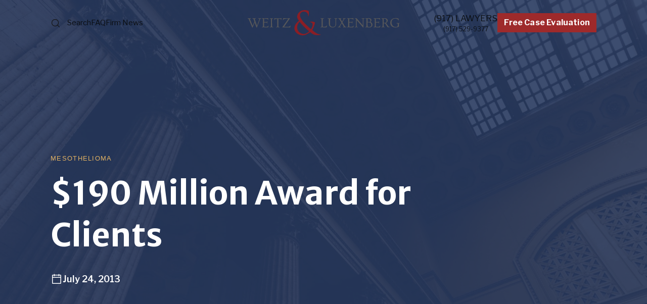

--- FILE ---
content_type: text/html; charset=UTF-8
request_url: https://www.weitzlux.com/firm-news/190-million-award-for-clients/
body_size: 46526
content:

<!DOCTYPE html>
<html lang="en-US">
<head>
    <meta charset="UTF-8" />
<script type="text/javascript" data-loading-method="user-interaction" data-src="data:text/javascript,%2F%2A%20%3C%21%5BCDATA%5B%20%2A%2F%0Avar%20gform%3Bgform%7C%7C%28document.addEventListener%28%22gform_main_scripts_loaded%22%2Cfunction%28%29%7Bgform.scriptsLoaded%3D%210%7D%29%2Cdocument.addEventListener%28%22gform%2Ftheme%2Fscripts_loaded%22%2Cfunction%28%29%7Bgform.themeScriptsLoaded%3D%210%7D%29%2Cwindow.addEventListener%28%22DOMContentLoaded%22%2Cfunction%28%29%7Bgform.domLoaded%3D%210%7D%29%2Cgform%3D%7BdomLoaded%3A%211%2CscriptsLoaded%3A%211%2CthemeScriptsLoaded%3A%211%2CisFormEditor%3A%28%29%3D%3E%22function%22%3D%3Dtypeof%20InitializeEditor%2CcallIfLoaded%3Afunction%28o%29%7Breturn%21%28%21gform.domLoaded%7C%7C%21gform.scriptsLoaded%7C%7C%21gform.themeScriptsLoaded%26%26%21gform.isFormEditor%28%29%7C%7C%28gform.isFormEditor%28%29%26%26console.warn%28%22The%20use%20of%20gform.initializeOnLoaded%28%29%20is%20deprecated%20in%20the%20form%20editor%20context%20and%20will%20be%20removed%20in%20Gravity%20Forms%203.1.%22%29%2Co%28%29%2C0%29%29%7D%2CinitializeOnLoaded%3Afunction%28o%29%7Bgform.callIfLoaded%28o%29%7C%7C%28document.addEventListener%28%22gform_main_scripts_loaded%22%2C%28%29%3D%3E%7Bgform.scriptsLoaded%3D%210%2Cgform.callIfLoaded%28o%29%7D%29%2Cdocument.addEventListener%28%22gform%2Ftheme%2Fscripts_loaded%22%2C%28%29%3D%3E%7Bgform.themeScriptsLoaded%3D%210%2Cgform.callIfLoaded%28o%29%7D%29%2Cwindow.addEventListener%28%22DOMContentLoaded%22%2C%28%29%3D%3E%7Bgform.domLoaded%3D%210%2Cgform.callIfLoaded%28o%29%7D%29%29%7D%2Chooks%3A%7Baction%3A%7B%7D%2Cfilter%3A%7B%7D%7D%2CaddAction%3Afunction%28o%2Cr%2Ce%2Ct%29%7Bgform.addHook%28%22action%22%2Co%2Cr%2Ce%2Ct%29%7D%2CaddFilter%3Afunction%28o%2Cr%2Ce%2Ct%29%7Bgform.addHook%28%22filter%22%2Co%2Cr%2Ce%2Ct%29%7D%2CdoAction%3Afunction%28o%29%7Bgform.doHook%28%22action%22%2Co%2Carguments%29%7D%2CapplyFilters%3Afunction%28o%29%7Breturn%20gform.doHook%28%22filter%22%2Co%2Carguments%29%7D%2CremoveAction%3Afunction%28o%2Cr%29%7Bgform.removeHook%28%22action%22%2Co%2Cr%29%7D%2CremoveFilter%3Afunction%28o%2Cr%2Ce%29%7Bgform.removeHook%28%22filter%22%2Co%2Cr%2Ce%29%7D%2CaddHook%3Afunction%28o%2Cr%2Ce%2Ct%2Cn%29%7Bnull%3D%3Dgform.hooks%5Bo%5D%5Br%5D%26%26%28gform.hooks%5Bo%5D%5Br%5D%3D%5B%5D%29%3Bvar%20d%3Dgform.hooks%5Bo%5D%5Br%5D%3Bnull%3D%3Dn%26%26%28n%3Dr%2B%22_%22%2Bd.length%29%2Cgform.hooks%5Bo%5D%5Br%5D.push%28%7Btag%3An%2Ccallable%3Ae%2Cpriority%3At%3Dnull%3D%3Dt%3F10%3At%7D%29%7D%2CdoHook%3Afunction%28r%2Co%2Ce%29%7Bvar%20t%3Bif%28e%3DArray.prototype.slice.call%28e%2C1%29%2Cnull%21%3Dgform.hooks%5Br%5D%5Bo%5D%26%26%28%28o%3Dgform.hooks%5Br%5D%5Bo%5D%29.sort%28function%28o%2Cr%29%7Breturn%20o.priority-r.priority%7D%29%2Co.forEach%28function%28o%29%7B%22function%22%21%3Dtypeof%28t%3Do.callable%29%26%26%28t%3Dwindow%5Bt%5D%29%2C%22action%22%3D%3Dr%3Ft.apply%28null%2Ce%29%3Ae%5B0%5D%3Dt.apply%28null%2Ce%29%7D%29%29%2C%22filter%22%3D%3Dr%29return%20e%5B0%5D%7D%2CremoveHook%3Afunction%28o%2Cr%2Ct%2Cn%29%7Bvar%20e%3Bnull%21%3Dgform.hooks%5Bo%5D%5Br%5D%26%26%28e%3D%28e%3Dgform.hooks%5Bo%5D%5Br%5D%29.filter%28function%28o%2Cr%2Ce%29%7Breturn%21%21%28null%21%3Dn%26%26n%21%3Do.tag%7C%7Cnull%21%3Dt%26%26t%21%3Do.priority%29%7D%29%2Cgform.hooks%5Bo%5D%5Br%5D%3De%29%7D%7D%29%3B%0A%2F%2A%20%5D%5D%3E%20%2A%2F"></script>

	<meta name="viewport" content="width=device-width, initial-scale=1" />
    <meta name='robots' content='index, follow, max-image-preview:large, max-snippet:-1, max-video-preview:-1' />
    <!-- Start VWO Common Smartcode -->
    <script data-cfasync="false" nowprocket data-jetpack-boost="ignore" type='text/javascript' data-loading-method="user-interaction" data-src="data:text/javascript,var%20_vwo_clicks%20%3D%2010%3B"></script>
    <!-- End VWO Common Smartcode -->
        <!-- Start VWO Async SmartCode -->
    <link rel="preconnect" href="https://dev.visualwebsiteoptimizer.com" />
    <script data-cfasync="false" nowprocket data-jetpack-boost="ignore" type='text/javascript' id='vwoCode' data-loading-method="user-interaction" data-src="data:text/javascript,%2F%2A%20Fix%3A%20wp-rocket%20%28application%2Fld%2Bjson%29%20%2A%2F%0A%20%20%20%20%20%20%20%20window._vwo_code%20%7C%7C%20%28function%20%28%29%20%7B%0A%20%20%20%20%20%20%20%20%20%20%20%20var%20w%3Dwindow%2C%0A%20%20%20%20%20%20%20%20%20%20%20%20d%3Ddocument%3B%0A%20%20%20%20%20%20%20%20%20%20%20%20var%20account_id%3D965885%2C%0A%20%20%20%20%20%20%20%20%20%20%20%20version%3D2.2%2C%0A%20%20%20%20%20%20%20%20%20%20%20%20settings_tolerance%3D2000%2C%0A%20%20%20%20%20%20%20%20%20%20%20%20library_tolerance%3D2500%2C%0A%20%20%20%20%20%20%20%20%20%20%20%20use_existing_jquery%3Dfalse%2C%0A%20%20%20%20%20%20%20%20%20%20%20%20platform%3D%27web%27%2C%0A%20%20%20%20%20%20%20%20%20%20%20%20hide_element%3D%27body%27%2C%0A%20%20%20%20%20%20%20%20%20%20%20%20hide_element_style%3D%27opacity%3A0%20%21important%3Bfilter%3Aalpha%28opacity%3D0%29%20%21important%3Bbackground%3Anone%20%21important%27%3B%0A%20%20%20%20%20%20%20%20%20%20%20%20%2F%2A%20DO%20NOT%20EDIT%20BELOW%20THIS%20LINE%20%2A%2F%0A%20%20%20%20%20%20%20%20%20%20%20%20if%28f%3D%211%2Cv%3Dd.querySelector%28%27%23vwoCode%27%29%2Ccc%3D%7B%7D%2C-1%3Cd.URL.indexOf%28%27__vwo_disable__%27%29%7C%7Cw._vwo_code%29return%3Btry%7Bvar%20e%3DJSON.parse%28localStorage.getItem%28%27_vwo_%27%2Baccount_id%2B%27_config%27%29%29%3Bcc%3De%26%26%27object%27%3D%3Dtypeof%20e%3Fe%3A%7B%7D%7Dcatch%28e%29%7B%7Dfunction%20r%28t%29%7Btry%7Breturn%20decodeURIComponent%28t%29%7Dcatch%28e%29%7Breturn%20t%7D%7Dvar%20s%3Dfunction%28%29%7Bvar%20e%3D%7Bcombination%3A%5B%5D%2CcombinationChoose%3A%5B%5D%2Csplit%3A%5B%5D%2Cexclude%3A%5B%5D%2Cuuid%3Anull%2Cconsent%3Anull%2CoptOut%3Anull%7D%2Ct%3Dd.cookie%7C%7C%27%27%3Bif%28%21t%29return%20e%3Bfor%28var%20n%2Ci%2Co%3D%2F%28%3F%3A%5E%7C%3B%5Cs%2A%29%28%3F%3A%28_vis_opt_exp_%28%5Cd%2B%29_combi%3D%28%5B%5E%3B%5D%2A%29%29%7C%28_vis_opt_exp_%28%5Cd%2B%29_combi_choose%3D%28%5B%5E%3B%5D%2A%29%29%7C%28_vis_opt_exp_%28%5Cd%2B%29_split%3D%28%5B%5E%3A%3B%5D%2A%29%29%7C%28_vis_opt_exp_%28%5Cd%2B%29_exclude%3D%5B%5E%3B%5D%2A%29%7C%28_vis_opt_out%3D%28%5B%5E%3B%5D%2A%29%29%7C%28_vwo_global_opt_out%3D%5B%5E%3B%5D%2A%29%7C%28_vwo_uuid%3D%28%5B%5E%3B%5D%2A%29%29%7C%28_vwo_consent%3D%28%5B%5E%3B%5D%2A%29%29%29%2Fg%3Bnull%21%3D%3D%28n%3Do.exec%28t%29%29%3B%29try%7Bn%5B1%5D%3Fe.combination.push%28%7Bid%3An%5B2%5D%2Cvalue%3Ar%28n%5B3%5D%29%7D%29%3An%5B4%5D%3Fe.combinationChoose.push%28%7Bid%3An%5B5%5D%2Cvalue%3Ar%28n%5B6%5D%29%7D%29%3An%5B7%5D%3Fe.split.push%28%7Bid%3An%5B8%5D%2Cvalue%3Ar%28n%5B9%5D%29%7D%29%3An%5B10%5D%3Fe.exclude.push%28%7Bid%3An%5B11%5D%7D%29%3An%5B12%5D%3Fe.optOut%3Dr%28n%5B13%5D%29%3An%5B14%5D%3Fe.optOut%3D%210%3An%5B15%5D%3Fe.uuid%3Dr%28n%5B16%5D%29%3An%5B17%5D%26%26%28i%3Dr%28n%5B18%5D%29%2Ce.consent%3Di%26%263%3C%3Di.length%3Fi.substring%280%2C3%29%3Anull%29%7Dcatch%28e%29%7B%7Dreturn%20e%7D%28%29%3Bfunction%20i%28%29%7Bvar%20e%3Dfunction%28%29%7Bif%28w.VWO%26%26Array.isArray%28w.VWO%29%29for%28var%20e%3D0%3Be%3Cw.VWO.length%3Be%2B%2B%29%7Bvar%20t%3Dw.VWO%5Be%5D%3Bif%28Array.isArray%28t%29%26%26%28%27setVisitorId%27%3D%3D%3Dt%5B0%5D%7C%7C%27setSessionId%27%3D%3D%3Dt%5B0%5D%29%29return%210%7Dreturn%211%7D%28%29%2Ct%3D%27a%3D%27%2Baccount_id%2B%27%26u%3D%27%2BencodeURIComponent%28w._vis_opt_url%7C%7Cd.URL%29%2B%27%26vn%3D%27%2Bversion%2B%27%26ph%3D1%27%2B%28%27undefined%27%21%3Dtypeof%20platform%3F%27%26p%3D%27%2Bplatform%3A%27%27%29%2B%27%26st%3D%27%2Bw.performance.now%28%29%3Be%7C%7C%28%28n%3Dfunction%28%29%7Bvar%20e%2Ct%3D%5B%5D%2Cn%3D%7B%7D%2Ci%3Dw.VWO%26%26w.VWO.appliedCampaigns%7C%7C%7B%7D%3Bfor%28e%20in%20i%29%7Bvar%20o%3Di%5Be%5D%26%26i%5Be%5D.v%3Bo%26%26%28t.push%28e%2B%27-%27%2Bo%2B%27-1%27%29%2Cn%5Be%5D%3D%210%29%7Dif%28s%26%26s.combination%29for%28var%20r%3D0%3Br%3Cs.combination.length%3Br%2B%2B%29%7Bvar%20a%3Ds.combination%5Br%5D%3Bn%5Ba.id%5D%7C%7Ct.push%28a.id%2B%27-%27%2Ba.value%29%7Dreturn%20t.join%28%27%7C%27%29%7D%28%29%29%26%26%28t%2B%3D%27%26c%3D%27%2Bn%29%2C%28n%3Dfunction%28%29%7Bvar%20e%3D%5B%5D%2Ct%3D%7B%7D%3Bif%28s%26%26s.combinationChoose%29for%28var%20n%3D0%3Bn%3Cs.combinationChoose.length%3Bn%2B%2B%29%7Bvar%20i%3Ds.combinationChoose%5Bn%5D%3Be.push%28i.id%2B%27-%27%2Bi.value%29%2Ct%5Bi.id%5D%3D%210%7Dif%28s%26%26s.split%29for%28var%20o%3D0%3Bo%3Cs.split.length%3Bo%2B%2B%29t%5B%28i%3Ds.split%5Bo%5D%29.id%5D%7C%7Ce.push%28i.id%2B%27-%27%2Bi.value%29%3Breturn%20e.join%28%27%7C%27%29%7D%28%29%29%26%26%28t%2B%3D%27%26cc%3D%27%2Bn%29%2C%28n%3Dfunction%28%29%7Bvar%20e%3D%7B%7D%2Ct%3D%5B%5D%3Bif%28w.VWO%26%26Array.isArray%28w.VWO%29%29for%28var%20n%3D0%3Bn%3Cw.VWO.length%3Bn%2B%2B%29%7Bvar%20i%3Dw.VWO%5Bn%5D%3Bif%28Array.isArray%28i%29%26%26%27setVariation%27%3D%3D%3Di%5B0%5D%26%26i%5B1%5D%26%26Array.isArray%28i%5B1%5D%29%29for%28var%20o%3D0%3Bo%3Ci%5B1%5D.length%3Bo%2B%2B%29%7Bvar%20r%2Ca%3Di%5B1%5D%5Bo%5D%3Ba%26%26%27object%27%3D%3Dtypeof%20a%26%26%28r%3Da.e%2Ca%3Da.v%2Cr%26%26a%26%26%28e%5Br%5D%3Da%29%29%7D%7Dfor%28r%20in%20e%29t.push%28r%2B%27-%27%2Be%5Br%5D%29%3Breturn%20t.join%28%27%7C%27%29%7D%28%29%29%26%26%28t%2B%3D%27%26sv%3D%27%2Bn%29%29%2Cs%26%26s.optOut%26%26%28t%2B%3D%27%26o%3D%27%2Bs.optOut%29%3Bvar%20n%3Dfunction%28%29%7Bvar%20e%3D%5B%5D%2Ct%3D%7B%7D%3Bif%28s%26%26s.exclude%29for%28var%20n%3D0%3Bn%3Cs.exclude.length%3Bn%2B%2B%29%7Bvar%20i%3Ds.exclude%5Bn%5D%3Bt%5Bi.id%5D%7C%7C%28e.push%28i.id%29%2Ct%5Bi.id%5D%3D%210%29%7Dreturn%20e.join%28%27%7C%27%29%7D%28%29%3Breturn%20n%26%26%28t%2B%3D%27%26e%3D%27%2Bn%29%2Cs%26%26s.uuid%26%26%28t%2B%3D%27%26id%3D%27%2Bs.uuid%29%2Cs%26%26s.consent%26%26%28t%2B%3D%27%26consent%3D%27%2Bs.consent%29%2Cw.name%26%26-1%3Cw.name.indexOf%28%27_vis_preview%27%29%26%26%28t%2B%3D%27%26pM%3Dtrue%27%29%2Cw.VWO%26%26w.VWO.ed%26%26%28t%2B%3D%27%26ed%3D%27%2Bw.VWO.ed%29%2Ct%7Dcode%3D%7Bnonce%3Av%26%26v.nonce%2Cuse_existing_jquery%3Afunction%28%29%7Breturn%27undefined%27%21%3Dtypeof%20use_existing_jquery%3Fuse_existing_jquery%3Avoid%200%7D%2Clibrary_tolerance%3Afunction%28%29%7Breturn%27undefined%27%21%3Dtypeof%20library_tolerance%3Flibrary_tolerance%3Avoid%200%7D%2Csettings_tolerance%3Afunction%28%29%7Breturn%20cc.sT%7C%7Csettings_tolerance%7D%2Chide_element_style%3Afunction%28%29%7Breturn%27%7B%27%2B%28cc.hES%7C%7Chide_element_style%29%2B%27%7D%27%7D%2Chide_element%3Afunction%28%29%7Breturn%20performance.getEntriesByName%28%27first-contentful-paint%27%29%5B0%5D%3F%27%27%3A%27string%27%3D%3Dtypeof%20cc.hE%3Fcc.hE%3Ahide_element%7D%2CgetVersion%3Afunction%28%29%7Breturn%20version%7D%2Cfinish%3Afunction%28e%29%7Bvar%20t%3Bf%7C%7C%28f%3D%210%2C%28t%3Dd.getElementById%28%27_vis_opt_path_hides%27%29%29%26%26t.parentNode.removeChild%28t%29%2Ce%26%26%28%28new%20Image%29.src%3D%27https%3A%2F%2Fdev.visualwebsiteoptimizer.com%2Fee.gif%3Fa%3D%27%2Baccount_id%2Be%29%29%7D%2Cfinished%3Afunction%28%29%7Breturn%20f%7D%2CaddScript%3Afunction%28e%29%7Bvar%20t%3Dd.createElement%28%27script%27%29%3Bt.type%3D%27text%2Fjavascript%27%2Ce.src%3Ft.src%3De.src%3At.text%3De.text%2Cv%26%26t.setAttribute%28%27nonce%27%2Cv.nonce%29%2Cd.getElementsByTagName%28%27head%27%29%5B0%5D.appendChild%28t%29%7D%2Cload%3Afunction%28e%2Ct%29%7Bt%3Dt%7C%7C%7B%7D%3Bvar%20n%3Dnew%20XMLHttpRequest%3Bn.open%28%27GET%27%2Ce%2C%210%29%2Cn.withCredentials%3D%21t.dSC%2Cn.responseType%3Dt.responseType%7C%7C%27text%27%2Cn.onload%3Dfunction%28%29%7Bif%28t.onloadCb%29return%20t.onloadCb%28n%2Ce%29%3B200%3D%3D%3Dn.status%3F_vwo_code.addScript%28%7Btext%3An.responseText%7D%29%3A_vwo_code.finish%28%27%26e%3Dloading_failure%3A%27%2Be%29%7D%2Cn.onerror%3Dfunction%28%29%7Bif%28t.onerrorCb%29return%20t.onerrorCb%28e%29%3B_vwo_code.finish%28%27%26e%3Dloading_failure%3A%27%2Be%29%7D%2Cn.send%28%29%7D%2Cinit%3Afunction%28%29%7Bvar%20e%2Ct%3Dthis.settings_tolerance%28%29%3Bw._vwo_settings_timer%3DsetTimeout%28function%28%29%7B_vwo_code.finish%28%29%7D%2Ct%29%2C%27body%27%21%3D%3Dthis.hide_element%28%29%3F%28n%3Dd.createElement%28%27style%27%29%2Ce%3D%28t%3Dthis.hide_element%28%29%29%3Ft%2Bthis.hide_element_style%28%29%3A%27%27%2Ct%3Dd.getElementsByTagName%28%27head%27%29%5B0%5D%2Cn.setAttribute%28%27id%27%2C%27_vis_opt_path_hides%27%29%2Cv%26%26n.setAttribute%28%27nonce%27%2Cv.nonce%29%2Cn.setAttribute%28%27type%27%2C%27text%2Fcss%27%29%2Cn.styleSheet%3Fn.styleSheet.cssText%3De%3An.appendChild%28d.createTextNode%28e%29%29%2Ct.appendChild%28n%29%29%3A%28n%3Dd.getElementsByTagName%28%27head%27%29%5B0%5D%2C%28e%3Dd.createElement%28%27div%27%29%29.style.cssText%3D%27z-index%3A%202147483647%20%21important%3Bposition%3A%20fixed%20%21important%3Bleft%3A%200%20%21important%3Btop%3A%200%20%21important%3Bwidth%3A%20100%25%20%21important%3Bheight%3A%20100%25%20%21important%3Bbackground%3A%20white%20%21important%3B%27%2Ce.setAttribute%28%27id%27%2C%27_vis_opt_path_hides%27%29%2Ce.classList.add%28%27_vis_hide_layer%27%29%2Cn.parentNode.insertBefore%28e%2Cn.nextSibling%29%29%3Bvar%20n%3D%27https%3A%2F%2Fdev.visualwebsiteoptimizer.com%2Fj.php%3F%27%2Bi%28%29%3B-1%21%3D%3Dw.location.search.indexOf%28%27_vwo_xhr%27%29%3Fthis.addScript%28%7Bsrc%3An%7D%29%3Athis.load%28n%2B%27%26x%3Dtrue%27%2C%7Bl%3A1%7D%29%7D%7D%3Bw._vwo_code%3Dcode%3Bcode.init%28%29%3B%7D%29%28%29%3B"></script>
    <!-- End VWO Async SmartCode -->
    
<!-- Google Tag Manager for WordPress by gtm4wp.com -->
<script data-cfasync="false" data-pagespeed-no-defer data-loading-method="user-interaction" data-src="data:text/javascript,var%20gtm4wp_datalayer_name%20%3D%20%22dataLayer%22%3B%0A%09var%20dataLayer%20%3D%20dataLayer%20%7C%7C%20%5B%5D%3B"></script>
<!-- End Google Tag Manager for WordPress by gtm4wp.com -->
	<!-- This site is optimized with the Yoast SEO Premium plugin v25.0 (Yoast SEO v26.6) - https://yoast.com/wordpress/plugins/seo/ -->
	<title>W&amp;L wins $190 million mesothelioma verdict: largest in New York history | Weitz &amp; Luxenberg</title>
<style>.flying-press-lazy-bg{background-image:none!important;}</style>
<link rel='preload' href='https://www.weitzlux.com/wp-content/themes/weitzlux/assets/img/post-hero-bg.jpg' as='image' fetchpriority='high' />
<link rel='preload' href='https://www.weitzlux.com/wp-content/uploads/2023/09/Weitz-Luxenberg-Logo-1-1.svg' as='image' imagesrcset='' imagesizes=''/>
<link rel='preload' href='http://www.weitzlux.com/wp-content/plugins/bb-plugin/fonts/fontawesome/5.15.4/webfonts/fa-solid-900.woff2' as='font' type='font/woff2' fetchpriority='high' crossorigin='anonymous'><link rel='preload' href='http://www.weitzlux.com/wp-content/plugins/bb-plugin/fonts/fontawesome/5.15.4/webfonts/fa-regular-400.woff2' as='font' type='font/woff2' fetchpriority='high' crossorigin='anonymous'><link rel='preload' href='http://www.weitzlux.com/wp-content/plugins/bb-plugin/fonts/fontawesome/5.15.4/webfonts/fa-brands-400.woff2' as='font' type='font/woff2' fetchpriority='high' crossorigin='anonymous'><link rel='preload' href='https://www.weitzlux.com/wp-content/cache/flying-press/jizDREVItHgc8qDIbSTKq4XkRiUf2zcZiVbJ.woff2' as='font' type='font/woff2' fetchpriority='high' crossorigin='anonymous'><link rel='preload' href='https://www.weitzlux.com/wp-content/cache/flying-press/2-cO9IRs1JiJN1FRAMjTN5zd9vgsFF_5asQTb6hZ2JKZRekViesHzRRXnKOr.woff2' as='font' type='font/woff2' fetchpriority='high' crossorigin='anonymous'><link rel='preload' href='https://www.weitzlux.com/wp-content/uploads/bb-plugin/icons/icon-1694660062/fonts/icomoon.ttf?634irm' as='font' type='font/ttf' fetchpriority='high' crossorigin='anonymous'><link rel='preload' href='https://www.weitzlux.com/wp-content/plugins/bb-plugin/fonts/fontawesome/5.15.4/webfonts/fa-brands-400.woff2' as='font' type='font/woff2' fetchpriority='high' crossorigin='anonymous'><link rel='preload' href='https://www.weitzlux.com/wp-content/themes/weitzlux/assets/fonts/LibreFranklin/LibreFranklin-Regular.ttf' as='font' type='font/ttf' fetchpriority='high' crossorigin='anonymous'><link rel='preload' href='https://www.weitzlux.com/wp-content/themes/weitzlux/assets/fonts/MerriweatherSans/MerriweatherSans-Bold.woff2' as='font' type='font/woff2' fetchpriority='high' crossorigin='anonymous'><link rel='preload' href='https://www.weitzlux.com/wp-content/themes/weitzlux/assets/fonts/LibreFranklin/LibreFranklin-Medium.ttf' as='font' type='font/ttf' fetchpriority='high' crossorigin='anonymous'><link rel='preload' href='https://www.weitzlux.com/wp-content/themes/weitzlux/assets/fonts/LibreFranklin/LibreFranklin-Bold.ttf' as='font' type='font/ttf' fetchpriority='high' crossorigin='anonymous'><link rel='preload' href='https://www.weitzlux.com/wp-content/plugins/bb-plugin/fonts/fontawesome/5.15.4/webfonts/fa-brands-400.woff' as='font' type='font/woff' fetchpriority='high' crossorigin='anonymous'><link rel='preload' href='https://www.weitzlux.com/wp-content/themes/weitzlux/assets/fonts/MerriweatherSans/MerriweatherSans-Bold.woff' as='font' type='font/woff' fetchpriority='high' crossorigin='anonymous'>
	<meta name="description" content="W&amp;L won a trial for mesothelioma victims in July 2013 resulting in a $190 million verdict, the largest for a consolidated asbestos case in New York history." />
	<link rel="canonical" href="https://www.weitzlux.com/firm-news/190-million-award-for-clients/" />
	<meta property="og:locale" content="en_US" />
	<meta property="og:type" content="article" />
	<meta property="og:title" content="W&amp;L wins $190 million mesothelioma verdict: largest in New York history | Weitz &amp; Luxenberg" />
	<meta property="og:description" content="W&amp;L won a trial for mesothelioma victims in July 2013 resulting in a $190 million verdict, the largest for a consolidated asbestos case in New York history." />
	<meta property="og:url" content="https://www.weitzlux.com/firm-news/190-million-award-for-clients/" />
	<meta property="og:site_name" content="Weitz &amp; Luxenberg" />
	<meta property="article:modified_time" content="2024-03-06T08:26:25+00:00" />
	<meta property="og:image" content="https://www.weitzlux.com/wp-content/uploads/2023/09/logo-desktop.png" />
	<meta property="og:image:width" content="360" />
	<meta property="og:image:height" content="61" />
	<meta property="og:image:type" content="image/png" />
	<meta name="twitter:card" content="summary_large_image" />
	<meta name="twitter:label1" content="Est. reading time" />
	<meta name="twitter:data1" content="2 minutes" />
	<script type="application/ld+json" class="yoast-schema-graph">{"@context":"https://schema.org","@graph":[{"@type":"WebPage","@id":"https://www.weitzlux.com/firm-news/190-million-award-for-clients/","url":"https://www.weitzlux.com/firm-news/190-million-award-for-clients/","name":"W&L wins $190 million mesothelioma verdict: largest in New York history | Weitz &amp; Luxenberg","isPartOf":{"@id":"https://www.weitzlux.com/#website"},"datePublished":"2013-07-24T21:43:00+00:00","dateModified":"2024-03-06T08:26:25+00:00","description":"W&L won a trial for mesothelioma victims in July 2013 resulting in a $190 million verdict, the largest for a consolidated asbestos case in New York history.","inLanguage":"en-US","potentialAction":[{"@type":"ReadAction","target":["https://www.weitzlux.com/firm-news/190-million-award-for-clients/"]}]},{"@type":"WebSite","@id":"https://www.weitzlux.com/#website","url":"https://www.weitzlux.com/","name":"Weitz & Luxenberg","description":"","publisher":{"@id":"https://www.weitzlux.com/#organization"},"potentialAction":[{"@type":"SearchAction","target":{"@type":"EntryPoint","urlTemplate":"https://www.weitzlux.com/?s={search_term_string}"},"query-input":{"@type":"PropertyValueSpecification","valueRequired":true,"valueName":"search_term_string"}}],"inLanguage":"en-US"},{"@type":"Organization","@id":"https://www.weitzlux.com/#organization","name":"Weitz & Luxenberg","url":"https://www.weitzlux.com/","logo":{"@type":"ImageObject","inLanguage":"en-US","@id":"https://www.weitzlux.com/#/schema/logo/image/","url":"https://www.weitzlux.com/wp-content/uploads/2023/09/logo-desktop.png","contentUrl":"https://www.weitzlux.com/wp-content/uploads/2023/09/logo-desktop.png","width":360,"height":61,"caption":"Weitz & Luxenberg"},"image":{"@id":"https://www.weitzlux.com/#/schema/logo/image/"}}]}</script>
	<!-- / Yoast SEO Premium plugin. -->


<script type='application/javascript'  id='pys-version-script'>console.log('PixelYourSite Free version 11.1.5.1');</script>

<link href='https://fonts.gstatic.com' crossorigin rel='preconnect' />
<link rel="alternate" type="application/rss+xml" title="Weitz &amp; Luxenberg &raquo; $190 Million Award for Clients Comments Feed" href="https://www.weitzlux.com/firm-news/190-million-award-for-clients/feed/" />
<link rel="alternate" title="oEmbed (JSON)" type="application/json+oembed" href="https://www.weitzlux.com/wp-json/oembed/1.0/embed?url=https%3A%2F%2Fwww.weitzlux.com%2Ffirm-news%2F190-million-award-for-clients%2F" />
<link rel="alternate" title="oEmbed (XML)" type="text/xml+oembed" href="https://www.weitzlux.com/wp-json/oembed/1.0/embed?url=https%3A%2F%2Fwww.weitzlux.com%2Ffirm-news%2F190-million-award-for-clients%2F&#038;format=xml" />
<link rel="preload" href="http://www.weitzlux.com/wp-content/plugins/bb-plugin/fonts/fontawesome/5.15.4/webfonts/fa-solid-900.woff2" as="font" type="font/woff2" crossorigin="anonymous">
<link rel="preload" href="http://www.weitzlux.com/wp-content/plugins/bb-plugin/fonts/fontawesome/5.15.4/webfonts/fa-regular-400.woff2" as="font" type="font/woff2" crossorigin="anonymous">
<link rel="preload" href="http://www.weitzlux.com/wp-content/plugins/bb-plugin/fonts/fontawesome/5.15.4/webfonts/fa-brands-400.woff2" as="font" type="font/woff2" crossorigin="anonymous">
<style id='wp-img-auto-sizes-contain-inline-css' type='text/css'>img:is([sizes=auto i],[sizes^="auto," i]){contain-intrinsic-size:3000px 1500px}
/*# sourceURL=wp-img-auto-sizes-contain-inline-css */</style>
<style id='wp-emoji-styles-inline-css' type='text/css'>img.wp-smiley, img.emoji {
		display: inline !important;
		border: none !important;
		box-shadow: none !important;
		height: 1em !important;
		width: 1em !important;
		margin: 0 0.07em !important;
		vertical-align: -0.1em !important;
		background: none !important;
		padding: 0 !important;
	}
/*# sourceURL=wp-emoji-styles-inline-css */</style>
<style id='wp-block-library-inline-css' type='text/css'>:root{--wp-block-synced-color:#7a00df;--wp-block-synced-color--rgb:122,0,223;--wp-bound-block-color:var(--wp-block-synced-color);--wp-editor-canvas-background:#ddd;--wp-admin-theme-color:#007cba;--wp-admin-theme-color--rgb:0,124,186;--wp-admin-theme-color-darker-10:#006ba1;--wp-admin-theme-color-darker-10--rgb:0,107,160.5;--wp-admin-theme-color-darker-20:#005a87;--wp-admin-theme-color-darker-20--rgb:0,90,135;--wp-admin-border-width-focus:2px}@media (min-resolution:192dpi){:root{--wp-admin-border-width-focus:1.5px}}.wp-element-button{cursor:pointer}:root .has-very-light-gray-background-color{background-color:#eee}:root .has-very-dark-gray-background-color{background-color:#313131}:root .has-very-light-gray-color{color:#eee}:root .has-very-dark-gray-color{color:#313131}:root .has-vivid-green-cyan-to-vivid-cyan-blue-gradient-background{background:linear-gradient(135deg,#00d084,#0693e3)}:root .has-purple-crush-gradient-background{background:linear-gradient(135deg,#34e2e4,#4721fb 50%,#ab1dfe)}:root .has-hazy-dawn-gradient-background{background:linear-gradient(135deg,#faaca8,#dad0ec)}:root .has-subdued-olive-gradient-background{background:linear-gradient(135deg,#fafae1,#67a671)}:root .has-atomic-cream-gradient-background{background:linear-gradient(135deg,#fdd79a,#004a59)}:root .has-nightshade-gradient-background{background:linear-gradient(135deg,#330968,#31cdcf)}:root .has-midnight-gradient-background{background:linear-gradient(135deg,#020381,#2874fc)}:root{--wp--preset--font-size--normal:16px;--wp--preset--font-size--huge:42px}.has-regular-font-size{font-size:1em}.has-larger-font-size{font-size:2.625em}.has-normal-font-size{font-size:var(--wp--preset--font-size--normal)}.has-huge-font-size{font-size:var(--wp--preset--font-size--huge)}.has-text-align-center{text-align:center}.has-text-align-left{text-align:left}.has-text-align-right{text-align:right}.has-fit-text{white-space:nowrap!important}#end-resizable-editor-section{display:none}.aligncenter{clear:both}.items-justified-left{justify-content:flex-start}.items-justified-center{justify-content:center}.items-justified-right{justify-content:flex-end}.items-justified-space-between{justify-content:space-between}.screen-reader-text{border:0;clip-path:inset(50%);height:1px;margin:-1px;overflow:hidden;padding:0;position:absolute;width:1px;word-wrap:normal!important}.screen-reader-text:focus{background-color:#ddd;clip-path:none;color:#444;display:block;font-size:1em;height:auto;left:5px;line-height:normal;padding:15px 23px 14px;text-decoration:none;top:5px;width:auto;z-index:100000}html :where(.has-border-color){border-style:solid}html :where([style*=border-top-color]){border-top-style:solid}html :where([style*=border-right-color]){border-right-style:solid}html :where([style*=border-bottom-color]){border-bottom-style:solid}html :where([style*=border-left-color]){border-left-style:solid}html :where([style*=border-width]){border-style:solid}html :where([style*=border-top-width]){border-top-style:solid}html :where([style*=border-right-width]){border-right-style:solid}html :where([style*=border-bottom-width]){border-bottom-style:solid}html :where([style*=border-left-width]){border-left-style:solid}html :where(img[class*=wp-image-]){height:auto;max-width:100%}:where(figure){margin:0 0 1em}html :where(.is-position-sticky){--wp-admin--admin-bar--position-offset:var(--wp-admin--admin-bar--height,0px)}@media screen and (max-width:600px){html :where(.is-position-sticky){--wp-admin--admin-bar--position-offset:0px}}

/*# sourceURL=wp-block-library-inline-css */</style><style id='wp-block-paragraph-inline-css' type='text/css'>.is-small-text{font-size:.875em}.is-regular-text{font-size:1em}.is-large-text{font-size:2.25em}.is-larger-text{font-size:3em}.has-drop-cap:not(:focus):first-letter{float:left;font-size:8.4em;font-style:normal;font-weight:100;line-height:.68;margin:.05em .1em 0 0;text-transform:uppercase}body.rtl .has-drop-cap:not(:focus):first-letter{float:none;margin-left:.1em}p.has-drop-cap.has-background{overflow:hidden}:root :where(p.has-background){padding:1.25em 2.375em}:where(p.has-text-color:not(.has-link-color)) a{color:inherit}p.has-text-align-left[style*="writing-mode:vertical-lr"],p.has-text-align-right[style*="writing-mode:vertical-rl"]{rotate:180deg}
/*# sourceURL=http://www.weitzlux.com/wp-includes/blocks/paragraph/style.min.css */</style>
<style id='global-styles-inline-css' type='text/css'>:root{--wp--preset--aspect-ratio--square: 1;--wp--preset--aspect-ratio--4-3: 4/3;--wp--preset--aspect-ratio--3-4: 3/4;--wp--preset--aspect-ratio--3-2: 3/2;--wp--preset--aspect-ratio--2-3: 2/3;--wp--preset--aspect-ratio--16-9: 16/9;--wp--preset--aspect-ratio--9-16: 9/16;--wp--preset--color--black: #000000;--wp--preset--color--cyan-bluish-gray: #abb8c3;--wp--preset--color--white: #ffffff;--wp--preset--color--pale-pink: #f78da7;--wp--preset--color--vivid-red: #cf2e2e;--wp--preset--color--luminous-vivid-orange: #ff6900;--wp--preset--color--luminous-vivid-amber: #fcb900;--wp--preset--color--light-green-cyan: #7bdcb5;--wp--preset--color--vivid-green-cyan: #00d084;--wp--preset--color--pale-cyan-blue: #8ed1fc;--wp--preset--color--vivid-cyan-blue: #0693e3;--wp--preset--color--vivid-purple: #9b51e0;--wp--preset--gradient--vivid-cyan-blue-to-vivid-purple: linear-gradient(135deg,rgb(6,147,227) 0%,rgb(155,81,224) 100%);--wp--preset--gradient--light-green-cyan-to-vivid-green-cyan: linear-gradient(135deg,rgb(122,220,180) 0%,rgb(0,208,130) 100%);--wp--preset--gradient--luminous-vivid-amber-to-luminous-vivid-orange: linear-gradient(135deg,rgb(252,185,0) 0%,rgb(255,105,0) 100%);--wp--preset--gradient--luminous-vivid-orange-to-vivid-red: linear-gradient(135deg,rgb(255,105,0) 0%,rgb(207,46,46) 100%);--wp--preset--gradient--very-light-gray-to-cyan-bluish-gray: linear-gradient(135deg,rgb(238,238,238) 0%,rgb(169,184,195) 100%);--wp--preset--gradient--cool-to-warm-spectrum: linear-gradient(135deg,rgb(74,234,220) 0%,rgb(151,120,209) 20%,rgb(207,42,186) 40%,rgb(238,44,130) 60%,rgb(251,105,98) 80%,rgb(254,248,76) 100%);--wp--preset--gradient--blush-light-purple: linear-gradient(135deg,rgb(255,206,236) 0%,rgb(152,150,240) 100%);--wp--preset--gradient--blush-bordeaux: linear-gradient(135deg,rgb(254,205,165) 0%,rgb(254,45,45) 50%,rgb(107,0,62) 100%);--wp--preset--gradient--luminous-dusk: linear-gradient(135deg,rgb(255,203,112) 0%,rgb(199,81,192) 50%,rgb(65,88,208) 100%);--wp--preset--gradient--pale-ocean: linear-gradient(135deg,rgb(255,245,203) 0%,rgb(182,227,212) 50%,rgb(51,167,181) 100%);--wp--preset--gradient--electric-grass: linear-gradient(135deg,rgb(202,248,128) 0%,rgb(113,206,126) 100%);--wp--preset--gradient--midnight: linear-gradient(135deg,rgb(2,3,129) 0%,rgb(40,116,252) 100%);--wp--preset--font-size--small: 13px;--wp--preset--font-size--medium: 20px;--wp--preset--font-size--large: 36px;--wp--preset--font-size--x-large: 42px;--wp--preset--spacing--20: 0.44rem;--wp--preset--spacing--30: 0.67rem;--wp--preset--spacing--40: 1rem;--wp--preset--spacing--50: 1.5rem;--wp--preset--spacing--60: 2.25rem;--wp--preset--spacing--70: 3.38rem;--wp--preset--spacing--80: 5.06rem;--wp--preset--shadow--natural: 6px 6px 9px rgba(0, 0, 0, 0.2);--wp--preset--shadow--deep: 12px 12px 50px rgba(0, 0, 0, 0.4);--wp--preset--shadow--sharp: 6px 6px 0px rgba(0, 0, 0, 0.2);--wp--preset--shadow--outlined: 6px 6px 0px -3px rgb(255, 255, 255), 6px 6px rgb(0, 0, 0);--wp--preset--shadow--crisp: 6px 6px 0px rgb(0, 0, 0);}:where(.is-layout-flex){gap: 0.5em;}:where(.is-layout-grid){gap: 0.5em;}body .is-layout-flex{display: flex;}.is-layout-flex{flex-wrap: wrap;align-items: center;}.is-layout-flex > :is(*, div){margin: 0;}body .is-layout-grid{display: grid;}.is-layout-grid > :is(*, div){margin: 0;}:where(.wp-block-columns.is-layout-flex){gap: 2em;}:where(.wp-block-columns.is-layout-grid){gap: 2em;}:where(.wp-block-post-template.is-layout-flex){gap: 1.25em;}:where(.wp-block-post-template.is-layout-grid){gap: 1.25em;}.has-black-color{color: var(--wp--preset--color--black) !important;}.has-cyan-bluish-gray-color{color: var(--wp--preset--color--cyan-bluish-gray) !important;}.has-white-color{color: var(--wp--preset--color--white) !important;}.has-pale-pink-color{color: var(--wp--preset--color--pale-pink) !important;}.has-vivid-red-color{color: var(--wp--preset--color--vivid-red) !important;}.has-luminous-vivid-orange-color{color: var(--wp--preset--color--luminous-vivid-orange) !important;}.has-luminous-vivid-amber-color{color: var(--wp--preset--color--luminous-vivid-amber) !important;}.has-light-green-cyan-color{color: var(--wp--preset--color--light-green-cyan) !important;}.has-vivid-green-cyan-color{color: var(--wp--preset--color--vivid-green-cyan) !important;}.has-pale-cyan-blue-color{color: var(--wp--preset--color--pale-cyan-blue) !important;}.has-vivid-cyan-blue-color{color: var(--wp--preset--color--vivid-cyan-blue) !important;}.has-vivid-purple-color{color: var(--wp--preset--color--vivid-purple) !important;}.has-black-background-color{background-color: var(--wp--preset--color--black) !important;}.has-cyan-bluish-gray-background-color{background-color: var(--wp--preset--color--cyan-bluish-gray) !important;}.has-white-background-color{background-color: var(--wp--preset--color--white) !important;}.has-pale-pink-background-color{background-color: var(--wp--preset--color--pale-pink) !important;}.has-vivid-red-background-color{background-color: var(--wp--preset--color--vivid-red) !important;}.has-luminous-vivid-orange-background-color{background-color: var(--wp--preset--color--luminous-vivid-orange) !important;}.has-luminous-vivid-amber-background-color{background-color: var(--wp--preset--color--luminous-vivid-amber) !important;}.has-light-green-cyan-background-color{background-color: var(--wp--preset--color--light-green-cyan) !important;}.has-vivid-green-cyan-background-color{background-color: var(--wp--preset--color--vivid-green-cyan) !important;}.has-pale-cyan-blue-background-color{background-color: var(--wp--preset--color--pale-cyan-blue) !important;}.has-vivid-cyan-blue-background-color{background-color: var(--wp--preset--color--vivid-cyan-blue) !important;}.has-vivid-purple-background-color{background-color: var(--wp--preset--color--vivid-purple) !important;}.has-black-border-color{border-color: var(--wp--preset--color--black) !important;}.has-cyan-bluish-gray-border-color{border-color: var(--wp--preset--color--cyan-bluish-gray) !important;}.has-white-border-color{border-color: var(--wp--preset--color--white) !important;}.has-pale-pink-border-color{border-color: var(--wp--preset--color--pale-pink) !important;}.has-vivid-red-border-color{border-color: var(--wp--preset--color--vivid-red) !important;}.has-luminous-vivid-orange-border-color{border-color: var(--wp--preset--color--luminous-vivid-orange) !important;}.has-luminous-vivid-amber-border-color{border-color: var(--wp--preset--color--luminous-vivid-amber) !important;}.has-light-green-cyan-border-color{border-color: var(--wp--preset--color--light-green-cyan) !important;}.has-vivid-green-cyan-border-color{border-color: var(--wp--preset--color--vivid-green-cyan) !important;}.has-pale-cyan-blue-border-color{border-color: var(--wp--preset--color--pale-cyan-blue) !important;}.has-vivid-cyan-blue-border-color{border-color: var(--wp--preset--color--vivid-cyan-blue) !important;}.has-vivid-purple-border-color{border-color: var(--wp--preset--color--vivid-purple) !important;}.has-vivid-cyan-blue-to-vivid-purple-gradient-background{background: var(--wp--preset--gradient--vivid-cyan-blue-to-vivid-purple) !important;}.has-light-green-cyan-to-vivid-green-cyan-gradient-background{background: var(--wp--preset--gradient--light-green-cyan-to-vivid-green-cyan) !important;}.has-luminous-vivid-amber-to-luminous-vivid-orange-gradient-background{background: var(--wp--preset--gradient--luminous-vivid-amber-to-luminous-vivid-orange) !important;}.has-luminous-vivid-orange-to-vivid-red-gradient-background{background: var(--wp--preset--gradient--luminous-vivid-orange-to-vivid-red) !important;}.has-very-light-gray-to-cyan-bluish-gray-gradient-background{background: var(--wp--preset--gradient--very-light-gray-to-cyan-bluish-gray) !important;}.has-cool-to-warm-spectrum-gradient-background{background: var(--wp--preset--gradient--cool-to-warm-spectrum) !important;}.has-blush-light-purple-gradient-background{background: var(--wp--preset--gradient--blush-light-purple) !important;}.has-blush-bordeaux-gradient-background{background: var(--wp--preset--gradient--blush-bordeaux) !important;}.has-luminous-dusk-gradient-background{background: var(--wp--preset--gradient--luminous-dusk) !important;}.has-pale-ocean-gradient-background{background: var(--wp--preset--gradient--pale-ocean) !important;}.has-electric-grass-gradient-background{background: var(--wp--preset--gradient--electric-grass) !important;}.has-midnight-gradient-background{background: var(--wp--preset--gradient--midnight) !important;}.has-small-font-size{font-size: var(--wp--preset--font-size--small) !important;}.has-medium-font-size{font-size: var(--wp--preset--font-size--medium) !important;}.has-large-font-size{font-size: var(--wp--preset--font-size--large) !important;}.has-x-large-font-size{font-size: var(--wp--preset--font-size--x-large) !important;}
/*# sourceURL=global-styles-inline-css */</style>

<style id='classic-theme-styles-inline-css' type='text/css'>/*! This file is auto-generated */
.wp-block-button__link{color:#fff;background-color:#32373c;border-radius:9999px;box-shadow:none;text-decoration:none;padding:calc(.667em + 2px) calc(1.333em + 2px);font-size:1.125em}.wp-block-file__button{background:#32373c;color:#fff;text-decoration:none}
/*# sourceURL=/wp-includes/css/classic-themes.min.css */</style>
<link rel='stylesheet' id='command-module-SSCMSticky-bar-css-css' href='https://www.weitzlux.com/wp-content/cache/flying-press/874bcbaccefc.SSCMStickyBar.css' type='text/css' media='all' />
<link rel='stylesheet' id='sscm-admin-bar-sticky-css' href='https://www.weitzlux.com/wp-content/cache/flying-press/a56da798f334.admin-bar-sticky.css' type='text/css' media='all' />
<link rel='stylesheet' id='font-awesome-5-css' href='https://www.weitzlux.com/wp-content/cache/flying-press/ecd507b3125e.all.min.css' type='text/css' media='all' />
<link rel='stylesheet' id='sscm-ss-icons-css' href='https://www.weitzlux.com/wp-content/cache/flying-press/4c99bb5c6f7a.style.css' type='text/css' media='all' />
<link rel='stylesheet' id='icon-1694660062-css' href='https://www.weitzlux.com/wp-content/cache/flying-press/2e178f9d06c8.style.css' type='text/css' media='all' />
<link rel='stylesheet' id='jquery-magnificpopup-css' href='https://www.weitzlux.com/wp-content/cache/flying-press/0a66bbbe7724.jquery.magnificpopup.min.css' type='text/css' media='all' />
<link rel='stylesheet' id='dashicons-css' href='https://www.weitzlux.com/wp-content/cache/flying-press/6c05185027c3.dashicons.min.css' type='text/css' media='all' />
<link rel='stylesheet' id='fl-builder-layout-bundle-4a588859c2233ebc541d2597da23ace5-css' href='https://www.weitzlux.com/wp-content/cache/flying-press/85bf0ea1efb8.4a588859c2233ebc541d2597da23ace5-layout-bundle.css' type='text/css' media='all' />
<link rel='stylesheet' id='grw-public-main-css-css' href='https://www.weitzlux.com/wp-content/cache/flying-press/eab99f104bd9.public-main.css' type='text/css' media='all' />
<link rel='stylesheet' id='weitzlux-main-css' href='https://www.weitzlux.com/wp-content/cache/flying-press/ec60821e00e1.main.css' type='text/css' media='all' />
<link rel='stylesheet' id='space-station-main-css' href='https://www.weitzlux.com/wp-content/cache/flying-press/dddfd4624556.main.css' type='text/css' media='all' />
<link rel='stylesheet' id='fl-builder-google-fonts-a36d3985a7686544063230481d24c564-css' href="https://www.weitzlux.com/wp-content/cache/flying-press/9d96ee3abf63.84007e13c7b6.google-font.css" type='text/css' media='all' />
<script type="text/javascript" id="cookie-law-info-js-extra" data-loading-method="user-interaction" data-src="data:text/javascript,%2F%2A%20%3C%21%5BCDATA%5B%20%2A%2F%0Avar%20_ckyConfig%20%3D%20%7B%22_ipData%22%3A%5B%5D%2C%22_assetsURL%22%3A%22http%3A%2F%2Fwww.weitzlux.com%2Fwp-content%2Fplugins%2Fcookie-law-info%2Flite%2Ffrontend%2Fimages%2F%22%2C%22_publicURL%22%3A%22http%3A%2F%2Fwww.weitzlux.com%22%2C%22_expiry%22%3A%22365%22%2C%22_categories%22%3A%5B%7B%22name%22%3A%22Necessary%22%2C%22slug%22%3A%22necessary%22%2C%22isNecessary%22%3Atrue%2C%22ccpaDoNotSell%22%3Atrue%2C%22cookies%22%3A%5B%5D%2C%22active%22%3Atrue%2C%22defaultConsent%22%3A%7B%22gdpr%22%3Atrue%2C%22ccpa%22%3Atrue%7D%7D%2C%7B%22name%22%3A%22Functional%22%2C%22slug%22%3A%22functional%22%2C%22isNecessary%22%3Afalse%2C%22ccpaDoNotSell%22%3Atrue%2C%22cookies%22%3A%5B%5D%2C%22active%22%3Atrue%2C%22defaultConsent%22%3A%7B%22gdpr%22%3Afalse%2C%22ccpa%22%3Afalse%7D%7D%2C%7B%22name%22%3A%22Analytics%22%2C%22slug%22%3A%22analytics%22%2C%22isNecessary%22%3Afalse%2C%22ccpaDoNotSell%22%3Atrue%2C%22cookies%22%3A%5B%5D%2C%22active%22%3Atrue%2C%22defaultConsent%22%3A%7B%22gdpr%22%3Afalse%2C%22ccpa%22%3Afalse%7D%7D%2C%7B%22name%22%3A%22Performance%22%2C%22slug%22%3A%22performance%22%2C%22isNecessary%22%3Afalse%2C%22ccpaDoNotSell%22%3Atrue%2C%22cookies%22%3A%5B%5D%2C%22active%22%3Atrue%2C%22defaultConsent%22%3A%7B%22gdpr%22%3Afalse%2C%22ccpa%22%3Afalse%7D%7D%2C%7B%22name%22%3A%22Advertisement%22%2C%22slug%22%3A%22advertisement%22%2C%22isNecessary%22%3Afalse%2C%22ccpaDoNotSell%22%3Atrue%2C%22cookies%22%3A%5B%5D%2C%22active%22%3Atrue%2C%22defaultConsent%22%3A%7B%22gdpr%22%3Afalse%2C%22ccpa%22%3Afalse%7D%7D%5D%2C%22_activeLaw%22%3A%22gdpr%22%2C%22_rootDomain%22%3A%22%22%2C%22_block%22%3A%221%22%2C%22_showBanner%22%3A%221%22%2C%22_bannerConfig%22%3A%7B%22settings%22%3A%7B%22type%22%3A%22box%22%2C%22preferenceCenterType%22%3A%22popup%22%2C%22position%22%3A%22bottom-left%22%2C%22applicableLaw%22%3A%22gdpr%22%7D%2C%22behaviours%22%3A%7B%22reloadBannerOnAccept%22%3Afalse%2C%22loadAnalyticsByDefault%22%3Afalse%2C%22animations%22%3A%7B%22onLoad%22%3A%22animate%22%2C%22onHide%22%3A%22sticky%22%7D%7D%2C%22config%22%3A%7B%22revisitConsent%22%3A%7B%22status%22%3Atrue%2C%22tag%22%3A%22revisit-consent%22%2C%22position%22%3A%22bottom-left%22%2C%22meta%22%3A%7B%22url%22%3A%22%23%22%7D%2C%22styles%22%3A%7B%22background-color%22%3A%22%230056A7%22%7D%2C%22elements%22%3A%7B%22title%22%3A%7B%22type%22%3A%22text%22%2C%22tag%22%3A%22revisit-consent-title%22%2C%22status%22%3Atrue%2C%22styles%22%3A%7B%22color%22%3A%22%230056a7%22%7D%7D%7D%7D%2C%22preferenceCenter%22%3A%7B%22toggle%22%3A%7B%22status%22%3Atrue%2C%22tag%22%3A%22detail-category-toggle%22%2C%22type%22%3A%22toggle%22%2C%22states%22%3A%7B%22active%22%3A%7B%22styles%22%3A%7B%22background-color%22%3A%22%231863DC%22%7D%7D%2C%22inactive%22%3A%7B%22styles%22%3A%7B%22background-color%22%3A%22%23D0D5D2%22%7D%7D%7D%7D%7D%2C%22categoryPreview%22%3A%7B%22status%22%3Afalse%2C%22toggle%22%3A%7B%22status%22%3Atrue%2C%22tag%22%3A%22detail-category-preview-toggle%22%2C%22type%22%3A%22toggle%22%2C%22states%22%3A%7B%22active%22%3A%7B%22styles%22%3A%7B%22background-color%22%3A%22%231863DC%22%7D%7D%2C%22inactive%22%3A%7B%22styles%22%3A%7B%22background-color%22%3A%22%23D0D5D2%22%7D%7D%7D%7D%7D%2C%22videoPlaceholder%22%3A%7B%22status%22%3Atrue%2C%22styles%22%3A%7B%22background-color%22%3A%22%23000000%22%2C%22border-color%22%3A%22%23000000%22%2C%22color%22%3A%22%23ffffff%22%7D%7D%2C%22readMore%22%3A%7B%22status%22%3Afalse%2C%22tag%22%3A%22readmore-button%22%2C%22type%22%3A%22link%22%2C%22meta%22%3A%7B%22noFollow%22%3Atrue%2C%22newTab%22%3Atrue%7D%2C%22styles%22%3A%7B%22color%22%3A%22%231863DC%22%2C%22background-color%22%3A%22transparent%22%2C%22border-color%22%3A%22transparent%22%7D%7D%2C%22showMore%22%3A%7B%22status%22%3Atrue%2C%22tag%22%3A%22show-desc-button%22%2C%22type%22%3A%22button%22%2C%22styles%22%3A%7B%22color%22%3A%22%231863DC%22%7D%7D%2C%22showLess%22%3A%7B%22status%22%3Atrue%2C%22tag%22%3A%22hide-desc-button%22%2C%22type%22%3A%22button%22%2C%22styles%22%3A%7B%22color%22%3A%22%231863DC%22%7D%7D%2C%22alwaysActive%22%3A%7B%22status%22%3Atrue%2C%22tag%22%3A%22always-active%22%2C%22styles%22%3A%7B%22color%22%3A%22%23008000%22%7D%7D%2C%22manualLinks%22%3A%7B%22status%22%3Atrue%2C%22tag%22%3A%22manual-links%22%2C%22type%22%3A%22link%22%2C%22styles%22%3A%7B%22color%22%3A%22%231863DC%22%7D%7D%2C%22auditTable%22%3A%7B%22status%22%3Atrue%7D%2C%22optOption%22%3A%7B%22status%22%3Atrue%2C%22toggle%22%3A%7B%22status%22%3Atrue%2C%22tag%22%3A%22optout-option-toggle%22%2C%22type%22%3A%22toggle%22%2C%22states%22%3A%7B%22active%22%3A%7B%22styles%22%3A%7B%22background-color%22%3A%22%231863dc%22%7D%7D%2C%22inactive%22%3A%7B%22styles%22%3A%7B%22background-color%22%3A%22%23FFFFFF%22%7D%7D%7D%7D%7D%7D%7D%2C%22_version%22%3A%223.3.8%22%2C%22_logConsent%22%3A%221%22%2C%22_tags%22%3A%5B%7B%22tag%22%3A%22accept-button%22%2C%22styles%22%3A%7B%22color%22%3A%22%23FFFFFF%22%2C%22background-color%22%3A%22%231863DC%22%2C%22border-color%22%3A%22%231863DC%22%7D%7D%2C%7B%22tag%22%3A%22reject-button%22%2C%22styles%22%3A%7B%22color%22%3A%22%231863DC%22%2C%22background-color%22%3A%22transparent%22%2C%22border-color%22%3A%22%231863DC%22%7D%7D%2C%7B%22tag%22%3A%22settings-button%22%2C%22styles%22%3A%7B%22color%22%3A%22%231863DC%22%2C%22background-color%22%3A%22transparent%22%2C%22border-color%22%3A%22%231863DC%22%7D%7D%2C%7B%22tag%22%3A%22readmore-button%22%2C%22styles%22%3A%7B%22color%22%3A%22%231863DC%22%2C%22background-color%22%3A%22transparent%22%2C%22border-color%22%3A%22transparent%22%7D%7D%2C%7B%22tag%22%3A%22donotsell-button%22%2C%22styles%22%3A%7B%22color%22%3A%22%231863DC%22%2C%22background-color%22%3A%22transparent%22%2C%22border-color%22%3A%22transparent%22%7D%7D%2C%7B%22tag%22%3A%22show-desc-button%22%2C%22styles%22%3A%7B%22color%22%3A%22%231863DC%22%7D%7D%2C%7B%22tag%22%3A%22hide-desc-button%22%2C%22styles%22%3A%7B%22color%22%3A%22%231863DC%22%7D%7D%2C%7B%22tag%22%3A%22cky-always-active%22%2C%22styles%22%3A%5B%5D%7D%2C%7B%22tag%22%3A%22cky-link%22%2C%22styles%22%3A%5B%5D%7D%2C%7B%22tag%22%3A%22accept-button%22%2C%22styles%22%3A%7B%22color%22%3A%22%23FFFFFF%22%2C%22background-color%22%3A%22%231863DC%22%2C%22border-color%22%3A%22%231863DC%22%7D%7D%2C%7B%22tag%22%3A%22revisit-consent%22%2C%22styles%22%3A%7B%22background-color%22%3A%22%230056A7%22%7D%7D%5D%2C%22_shortCodes%22%3A%5B%7B%22key%22%3A%22cky_readmore%22%2C%22content%22%3A%22%5Cu003Ca%20href%3D%5C%22%23%5C%22%20class%3D%5C%22cky-policy%5C%22%20aria-label%3D%5C%22Cookie%20Policy%5C%22%20target%3D%5C%22_blank%5C%22%20rel%3D%5C%22noopener%5C%22%20data-cky-tag%3D%5C%22readmore-button%5C%22%5Cu003ECookie%20Policy%5Cu003C%2Fa%5Cu003E%22%2C%22tag%22%3A%22readmore-button%22%2C%22status%22%3Afalse%2C%22attributes%22%3A%7B%22rel%22%3A%22nofollow%22%2C%22target%22%3A%22_blank%22%7D%7D%2C%7B%22key%22%3A%22cky_show_desc%22%2C%22content%22%3A%22%5Cu003Cbutton%20class%3D%5C%22cky-show-desc-btn%5C%22%20data-cky-tag%3D%5C%22show-desc-button%5C%22%20aria-label%3D%5C%22Show%20more%5C%22%5Cu003EShow%20more%5Cu003C%2Fbutton%5Cu003E%22%2C%22tag%22%3A%22show-desc-button%22%2C%22status%22%3Atrue%2C%22attributes%22%3A%5B%5D%7D%2C%7B%22key%22%3A%22cky_hide_desc%22%2C%22content%22%3A%22%5Cu003Cbutton%20class%3D%5C%22cky-show-desc-btn%5C%22%20data-cky-tag%3D%5C%22hide-desc-button%5C%22%20aria-label%3D%5C%22Show%20less%5C%22%5Cu003EShow%20less%5Cu003C%2Fbutton%5Cu003E%22%2C%22tag%22%3A%22hide-desc-button%22%2C%22status%22%3Atrue%2C%22attributes%22%3A%5B%5D%7D%2C%7B%22key%22%3A%22cky_optout_show_desc%22%2C%22content%22%3A%22%5Bcky_optout_show_desc%5D%22%2C%22tag%22%3A%22optout-show-desc-button%22%2C%22status%22%3Atrue%2C%22attributes%22%3A%5B%5D%7D%2C%7B%22key%22%3A%22cky_optout_hide_desc%22%2C%22content%22%3A%22%5Bcky_optout_hide_desc%5D%22%2C%22tag%22%3A%22optout-hide-desc-button%22%2C%22status%22%3Atrue%2C%22attributes%22%3A%5B%5D%7D%2C%7B%22key%22%3A%22cky_category_toggle_label%22%2C%22content%22%3A%22%5Bcky_%7B%7Bstatus%7D%7D_category_label%5D%20%5Bcky_preference_%7B%7Bcategory_slug%7D%7D_title%5D%22%2C%22tag%22%3A%22%22%2C%22status%22%3Atrue%2C%22attributes%22%3A%5B%5D%7D%2C%7B%22key%22%3A%22cky_enable_category_label%22%2C%22content%22%3A%22Enable%22%2C%22tag%22%3A%22%22%2C%22status%22%3Atrue%2C%22attributes%22%3A%5B%5D%7D%2C%7B%22key%22%3A%22cky_disable_category_label%22%2C%22content%22%3A%22Disable%22%2C%22tag%22%3A%22%22%2C%22status%22%3Atrue%2C%22attributes%22%3A%5B%5D%7D%2C%7B%22key%22%3A%22cky_video_placeholder%22%2C%22content%22%3A%22%5Cu003Cdiv%20class%3D%5C%22video-placeholder-normal%5C%22%20data-cky-tag%3D%5C%22video-placeholder%5C%22%20id%3D%5C%22%5BUNIQUEID%5D%5C%22%5Cu003E%5Cu003Cp%20class%3D%5C%22video-placeholder-text-normal%5C%22%20data-cky-tag%3D%5C%22placeholder-title%5C%22%5Cu003EPlease%20accept%20cookies%20to%20access%20this%20content%5Cu003C%2Fp%5Cu003E%5Cu003C%2Fdiv%5Cu003E%22%2C%22tag%22%3A%22%22%2C%22status%22%3Atrue%2C%22attributes%22%3A%5B%5D%7D%2C%7B%22key%22%3A%22cky_enable_optout_label%22%2C%22content%22%3A%22Enable%22%2C%22tag%22%3A%22%22%2C%22status%22%3Atrue%2C%22attributes%22%3A%5B%5D%7D%2C%7B%22key%22%3A%22cky_disable_optout_label%22%2C%22content%22%3A%22Disable%22%2C%22tag%22%3A%22%22%2C%22status%22%3Atrue%2C%22attributes%22%3A%5B%5D%7D%2C%7B%22key%22%3A%22cky_optout_toggle_label%22%2C%22content%22%3A%22%5Bcky_%7B%7Bstatus%7D%7D_optout_label%5D%20%5Bcky_optout_option_title%5D%22%2C%22tag%22%3A%22%22%2C%22status%22%3Atrue%2C%22attributes%22%3A%5B%5D%7D%2C%7B%22key%22%3A%22cky_optout_option_title%22%2C%22content%22%3A%22Do%20Not%20Sell%20or%20Share%20My%20Personal%20Information%22%2C%22tag%22%3A%22%22%2C%22status%22%3Atrue%2C%22attributes%22%3A%5B%5D%7D%2C%7B%22key%22%3A%22cky_optout_close_label%22%2C%22content%22%3A%22Close%22%2C%22tag%22%3A%22%22%2C%22status%22%3Atrue%2C%22attributes%22%3A%5B%5D%7D%2C%7B%22key%22%3A%22cky_preference_close_label%22%2C%22content%22%3A%22Close%22%2C%22tag%22%3A%22%22%2C%22status%22%3Atrue%2C%22attributes%22%3A%5B%5D%7D%5D%2C%22_rtl%22%3A%22%22%2C%22_language%22%3A%22en%22%2C%22_providersToBlock%22%3A%5B%5D%7D%3B%0Avar%20_ckyStyles%20%3D%20%7B%22css%22%3A%22.cky-overlay%7Bbackground%3A%20%23000000%3B%20opacity%3A%200.4%3B%20position%3A%20fixed%3B%20top%3A%200%3B%20left%3A%200%3B%20width%3A%20100%25%3B%20height%3A%20100%25%3B%20z-index%3A%2099999999%3B%7D.cky-hide%7Bdisplay%3A%20none%3B%7D.cky-btn-revisit-wrapper%7Bdisplay%3A%20flex%3B%20align-items%3A%20center%3B%20justify-content%3A%20center%3B%20background%3A%20%230056a7%3B%20width%3A%2045px%3B%20height%3A%2045px%3B%20border-radius%3A%2050%25%3B%20position%3A%20fixed%3B%20z-index%3A%20999999%3B%20cursor%3A%20pointer%3B%7D.cky-revisit-bottom-left%7Bbottom%3A%2015px%3B%20left%3A%2015px%3B%7D.cky-revisit-bottom-right%7Bbottom%3A%2015px%3B%20right%3A%2015px%3B%7D.cky-btn-revisit-wrapper%20.cky-btn-revisit%7Bdisplay%3A%20flex%3B%20align-items%3A%20center%3B%20justify-content%3A%20center%3B%20background%3A%20none%3B%20border%3A%20none%3B%20cursor%3A%20pointer%3B%20position%3A%20relative%3B%20margin%3A%200%3B%20padding%3A%200%3B%7D.cky-btn-revisit-wrapper%20.cky-btn-revisit%20img%7Bmax-width%3A%20fit-content%3B%20margin%3A%200%3B%20height%3A%2030px%3B%20width%3A%2030px%3B%7D.cky-revisit-bottom-left%3Ahover%3A%3Abefore%7Bcontent%3A%20attr%28data-tooltip%29%3B%20position%3A%20absolute%3B%20background%3A%20%234e4b66%3B%20color%3A%20%23ffffff%3B%20left%3A%20calc%28100%25%20%2B%207px%29%3B%20font-size%3A%2012px%3B%20line-height%3A%2016px%3B%20width%3A%20max-content%3B%20padding%3A%204px%208px%3B%20border-radius%3A%204px%3B%7D.cky-revisit-bottom-left%3Ahover%3A%3Aafter%7Bposition%3A%20absolute%3B%20content%3A%20%5C%22%5C%22%3B%20border%3A%205px%20solid%20transparent%3B%20left%3A%20calc%28100%25%20%2B%202px%29%3B%20border-left-width%3A%200%3B%20border-right-color%3A%20%234e4b66%3B%7D.cky-revisit-bottom-right%3Ahover%3A%3Abefore%7Bcontent%3A%20attr%28data-tooltip%29%3B%20position%3A%20absolute%3B%20background%3A%20%234e4b66%3B%20color%3A%20%23ffffff%3B%20right%3A%20calc%28100%25%20%2B%207px%29%3B%20font-size%3A%2012px%3B%20line-height%3A%2016px%3B%20width%3A%20max-content%3B%20padding%3A%204px%208px%3B%20border-radius%3A%204px%3B%7D.cky-revisit-bottom-right%3Ahover%3A%3Aafter%7Bposition%3A%20absolute%3B%20content%3A%20%5C%22%5C%22%3B%20border%3A%205px%20solid%20transparent%3B%20right%3A%20calc%28100%25%20%2B%202px%29%3B%20border-right-width%3A%200%3B%20border-left-color%3A%20%234e4b66%3B%7D.cky-revisit-hide%7Bdisplay%3A%20none%3B%7D.cky-consent-container%7Bposition%3A%20fixed%3B%20width%3A%20440px%3B%20box-sizing%3A%20border-box%3B%20z-index%3A%209999999%3B%20border-radius%3A%206px%3B%7D.cky-consent-container%20.cky-consent-bar%7Bbackground%3A%20%23ffffff%3B%20border%3A%201px%20solid%3B%20padding%3A%2020px%2026px%3B%20box-shadow%3A%200%20-1px%2010px%200%20%23acabab4d%3B%20border-radius%3A%206px%3B%7D.cky-box-bottom-left%7Bbottom%3A%2040px%3B%20left%3A%2040px%3B%7D.cky-box-bottom-right%7Bbottom%3A%2040px%3B%20right%3A%2040px%3B%7D.cky-box-top-left%7Btop%3A%2040px%3B%20left%3A%2040px%3B%7D.cky-box-top-right%7Btop%3A%2040px%3B%20right%3A%2040px%3B%7D.cky-custom-brand-logo-wrapper%20.cky-custom-brand-logo%7Bwidth%3A%20100px%3B%20height%3A%20auto%3B%20margin%3A%200%200%2012px%200%3B%7D.cky-notice%20.cky-title%7Bcolor%3A%20%23212121%3B%20font-weight%3A%20700%3B%20font-size%3A%2018px%3B%20line-height%3A%2024px%3B%20margin%3A%200%200%2012px%200%3B%7D.cky-notice-des%20%2A%2C.cky-preference-content-wrapper%20%2A%2C.cky-accordion-header-des%20%2A%2C.cky-gpc-wrapper%20.cky-gpc-desc%20%2A%7Bfont-size%3A%2014px%3B%7D.cky-notice-des%7Bcolor%3A%20%23212121%3B%20font-size%3A%2014px%3B%20line-height%3A%2024px%3B%20font-weight%3A%20400%3B%7D.cky-notice-des%20img%7Bheight%3A%2025px%3B%20width%3A%2025px%3B%7D.cky-consent-bar%20.cky-notice-des%20p%2C.cky-gpc-wrapper%20.cky-gpc-desc%20p%2C.cky-preference-body-wrapper%20.cky-preference-content-wrapper%20p%2C.cky-accordion-header-wrapper%20.cky-accordion-header-des%20p%2C.cky-cookie-des-table%20li%20div%3Alast-child%20p%7Bcolor%3A%20inherit%3B%20margin-top%3A%200%3B%20overflow-wrap%3A%20break-word%3B%7D.cky-notice-des%20P%3Alast-child%2C.cky-preference-content-wrapper%20p%3Alast-child%2C.cky-cookie-des-table%20li%20div%3Alast-child%20p%3Alast-child%2C.cky-gpc-wrapper%20.cky-gpc-desc%20p%3Alast-child%7Bmargin-bottom%3A%200%3B%7D.cky-notice-des%20a.cky-policy%2C.cky-notice-des%20button.cky-policy%7Bfont-size%3A%2014px%3B%20color%3A%20%231863dc%3B%20white-space%3A%20nowrap%3B%20cursor%3A%20pointer%3B%20background%3A%20transparent%3B%20border%3A%201px%20solid%3B%20text-decoration%3A%20underline%3B%7D.cky-notice-des%20button.cky-policy%7Bpadding%3A%200%3B%7D.cky-notice-des%20a.cky-policy%3Afocus-visible%2C.cky-notice-des%20button.cky-policy%3Afocus-visible%2C.cky-preference-content-wrapper%20.cky-show-desc-btn%3Afocus-visible%2C.cky-accordion-header%20.cky-accordion-btn%3Afocus-visible%2C.cky-preference-header%20.cky-btn-close%3Afocus-visible%2C.cky-switch%20input%5Btype%3D%5C%22checkbox%5C%22%5D%3Afocus-visible%2C.cky-footer-wrapper%20a%3Afocus-visible%2C.cky-btn%3Afocus-visible%7Boutline%3A%202px%20solid%20%231863dc%3B%20outline-offset%3A%202px%3B%7D.cky-btn%3Afocus%3Anot%28%3Afocus-visible%29%2C.cky-accordion-header%20.cky-accordion-btn%3Afocus%3Anot%28%3Afocus-visible%29%2C.cky-preference-content-wrapper%20.cky-show-desc-btn%3Afocus%3Anot%28%3Afocus-visible%29%2C.cky-btn-revisit-wrapper%20.cky-btn-revisit%3Afocus%3Anot%28%3Afocus-visible%29%2C.cky-preference-header%20.cky-btn-close%3Afocus%3Anot%28%3Afocus-visible%29%2C.cky-consent-bar%20.cky-banner-btn-close%3Afocus%3Anot%28%3Afocus-visible%29%7Boutline%3A%200%3B%7Dbutton.cky-show-desc-btn%3Anot%28%3Ahover%29%3Anot%28%3Aactive%29%7Bcolor%3A%20%231863dc%3B%20background%3A%20transparent%3B%7Dbutton.cky-accordion-btn%3Anot%28%3Ahover%29%3Anot%28%3Aactive%29%2Cbutton.cky-banner-btn-close%3Anot%28%3Ahover%29%3Anot%28%3Aactive%29%2Cbutton.cky-btn-revisit%3Anot%28%3Ahover%29%3Anot%28%3Aactive%29%2Cbutton.cky-btn-close%3Anot%28%3Ahover%29%3Anot%28%3Aactive%29%7Bbackground%3A%20transparent%3B%7D.cky-consent-bar%20button%3Ahover%2C.cky-modal.cky-modal-open%20button%3Ahover%2C.cky-consent-bar%20button%3Afocus%2C.cky-modal.cky-modal-open%20button%3Afocus%7Btext-decoration%3A%20none%3B%7D.cky-notice-btn-wrapper%7Bdisplay%3A%20flex%3B%20justify-content%3A%20flex-start%3B%20align-items%3A%20center%3B%20flex-wrap%3A%20wrap%3B%20margin-top%3A%2016px%3B%7D.cky-notice-btn-wrapper%20.cky-btn%7Btext-shadow%3A%20none%3B%20box-shadow%3A%20none%3B%7D.cky-btn%7Bflex%3A%20auto%3B%20max-width%3A%20100%25%3B%20font-size%3A%2014px%3B%20font-family%3A%20inherit%3B%20line-height%3A%2024px%3B%20padding%3A%208px%3B%20font-weight%3A%20500%3B%20margin%3A%200%208px%200%200%3B%20border-radius%3A%202px%3B%20cursor%3A%20pointer%3B%20text-align%3A%20center%3B%20text-transform%3A%20none%3B%20min-height%3A%200%3B%7D.cky-btn%3Ahover%7Bopacity%3A%200.8%3B%7D.cky-btn-customize%7Bcolor%3A%20%231863dc%3B%20background%3A%20transparent%3B%20border%3A%202px%20solid%20%231863dc%3B%7D.cky-btn-reject%7Bcolor%3A%20%231863dc%3B%20background%3A%20transparent%3B%20border%3A%202px%20solid%20%231863dc%3B%7D.cky-btn-accept%7Bbackground%3A%20%231863dc%3B%20color%3A%20%23ffffff%3B%20border%3A%202px%20solid%20%231863dc%3B%7D.cky-btn%3Alast-child%7Bmargin-right%3A%200%3B%7D%40media%20%28max-width%3A%20576px%29%7B.cky-box-bottom-left%7Bbottom%3A%200%3B%20left%3A%200%3B%7D.cky-box-bottom-right%7Bbottom%3A%200%3B%20right%3A%200%3B%7D.cky-box-top-left%7Btop%3A%200%3B%20left%3A%200%3B%7D.cky-box-top-right%7Btop%3A%200%3B%20right%3A%200%3B%7D%7D%40media%20%28max-width%3A%20440px%29%7B.cky-box-bottom-left%2C%20.cky-box-bottom-right%2C%20.cky-box-top-left%2C%20.cky-box-top-right%7Bwidth%3A%20100%25%3B%20max-width%3A%20100%25%3B%7D.cky-consent-container%20.cky-consent-bar%7Bpadding%3A%2020px%200%3B%7D.cky-custom-brand-logo-wrapper%2C%20.cky-notice%20.cky-title%2C%20.cky-notice-des%2C%20.cky-notice-btn-wrapper%7Bpadding%3A%200%2024px%3B%7D.cky-notice-des%7Bmax-height%3A%2040vh%3B%20overflow-y%3A%20scroll%3B%7D.cky-notice-btn-wrapper%7Bflex-direction%3A%20column%3B%20margin-top%3A%200%3B%7D.cky-btn%7Bwidth%3A%20100%25%3B%20margin%3A%2010px%200%200%200%3B%7D.cky-notice-btn-wrapper%20.cky-btn-customize%7Border%3A%202%3B%7D.cky-notice-btn-wrapper%20.cky-btn-reject%7Border%3A%203%3B%7D.cky-notice-btn-wrapper%20.cky-btn-accept%7Border%3A%201%3B%20margin-top%3A%2016px%3B%7D%7D%40media%20%28max-width%3A%20352px%29%7B.cky-notice%20.cky-title%7Bfont-size%3A%2016px%3B%7D.cky-notice-des%20%2A%7Bfont-size%3A%2012px%3B%7D.cky-notice-des%2C%20.cky-btn%7Bfont-size%3A%2012px%3B%7D%7D.cky-modal.cky-modal-open%7Bdisplay%3A%20flex%3B%20visibility%3A%20visible%3B%20-webkit-transform%3A%20translate%28-50%25%2C%20-50%25%29%3B%20-moz-transform%3A%20translate%28-50%25%2C%20-50%25%29%3B%20-ms-transform%3A%20translate%28-50%25%2C%20-50%25%29%3B%20-o-transform%3A%20translate%28-50%25%2C%20-50%25%29%3B%20transform%3A%20translate%28-50%25%2C%20-50%25%29%3B%20top%3A%2050%25%3B%20left%3A%2050%25%3B%20transition%3A%20all%201s%20ease%3B%7D.cky-modal%7Bbox-shadow%3A%200%2032px%2068px%20rgba%280%2C%200%2C%200%2C%200.3%29%3B%20margin%3A%200%20auto%3B%20position%3A%20fixed%3B%20max-width%3A%20100%25%3B%20background%3A%20%23ffffff%3B%20top%3A%2050%25%3B%20box-sizing%3A%20border-box%3B%20border-radius%3A%206px%3B%20z-index%3A%20999999999%3B%20color%3A%20%23212121%3B%20-webkit-transform%3A%20translate%28-50%25%2C%20100%25%29%3B%20-moz-transform%3A%20translate%28-50%25%2C%20100%25%29%3B%20-ms-transform%3A%20translate%28-50%25%2C%20100%25%29%3B%20-o-transform%3A%20translate%28-50%25%2C%20100%25%29%3B%20transform%3A%20translate%28-50%25%2C%20100%25%29%3B%20visibility%3A%20hidden%3B%20transition%3A%20all%200s%20ease%3B%7D.cky-preference-center%7Bmax-height%3A%2079vh%3B%20overflow%3A%20hidden%3B%20width%3A%20845px%3B%20overflow%3A%20hidden%3B%20flex%3A%201%201%200%3B%20display%3A%20flex%3B%20flex-direction%3A%20column%3B%20border-radius%3A%206px%3B%7D.cky-preference-header%7Bdisplay%3A%20flex%3B%20align-items%3A%20center%3B%20justify-content%3A%20space-between%3B%20padding%3A%2022px%2024px%3B%20border-bottom%3A%201px%20solid%3B%7D.cky-preference-header%20.cky-preference-title%7Bfont-size%3A%2018px%3B%20font-weight%3A%20700%3B%20line-height%3A%2024px%3B%7D.cky-preference-header%20.cky-btn-close%7Bmargin%3A%200%3B%20cursor%3A%20pointer%3B%20vertical-align%3A%20middle%3B%20padding%3A%200%3B%20background%3A%20none%3B%20border%3A%20none%3B%20width%3A%20auto%3B%20height%3A%20auto%3B%20min-height%3A%200%3B%20line-height%3A%200%3B%20text-shadow%3A%20none%3B%20box-shadow%3A%20none%3B%7D.cky-preference-header%20.cky-btn-close%20img%7Bmargin%3A%200%3B%20height%3A%2010px%3B%20width%3A%2010px%3B%7D.cky-preference-body-wrapper%7Bpadding%3A%200%2024px%3B%20flex%3A%201%3B%20overflow%3A%20auto%3B%20box-sizing%3A%20border-box%3B%7D.cky-preference-content-wrapper%2C.cky-gpc-wrapper%20.cky-gpc-desc%7Bfont-size%3A%2014px%3B%20line-height%3A%2024px%3B%20font-weight%3A%20400%3B%20padding%3A%2012px%200%3B%7D.cky-preference-content-wrapper%7Bborder-bottom%3A%201px%20solid%3B%7D.cky-preference-content-wrapper%20img%7Bheight%3A%2025px%3B%20width%3A%2025px%3B%7D.cky-preference-content-wrapper%20.cky-show-desc-btn%7Bfont-size%3A%2014px%3B%20font-family%3A%20inherit%3B%20color%3A%20%231863dc%3B%20text-decoration%3A%20none%3B%20line-height%3A%2024px%3B%20padding%3A%200%3B%20margin%3A%200%3B%20white-space%3A%20nowrap%3B%20cursor%3A%20pointer%3B%20background%3A%20transparent%3B%20border-color%3A%20transparent%3B%20text-transform%3A%20none%3B%20min-height%3A%200%3B%20text-shadow%3A%20none%3B%20box-shadow%3A%20none%3B%7D.cky-accordion-wrapper%7Bmargin-bottom%3A%2010px%3B%7D.cky-accordion%7Bborder-bottom%3A%201px%20solid%3B%7D.cky-accordion%3Alast-child%7Bborder-bottom%3A%20none%3B%7D.cky-accordion%20.cky-accordion-item%7Bdisplay%3A%20flex%3B%20margin-top%3A%2010px%3B%7D.cky-accordion%20.cky-accordion-body%7Bdisplay%3A%20none%3B%7D.cky-accordion.cky-accordion-active%20.cky-accordion-body%7Bdisplay%3A%20block%3B%20padding%3A%200%2022px%3B%20margin-bottom%3A%2016px%3B%7D.cky-accordion-header-wrapper%7Bcursor%3A%20pointer%3B%20width%3A%20100%25%3B%7D.cky-accordion-item%20.cky-accordion-header%7Bdisplay%3A%20flex%3B%20justify-content%3A%20space-between%3B%20align-items%3A%20center%3B%7D.cky-accordion-header%20.cky-accordion-btn%7Bfont-size%3A%2016px%3B%20font-family%3A%20inherit%3B%20color%3A%20%23212121%3B%20line-height%3A%2024px%3B%20background%3A%20none%3B%20border%3A%20none%3B%20font-weight%3A%20700%3B%20padding%3A%200%3B%20margin%3A%200%3B%20cursor%3A%20pointer%3B%20text-transform%3A%20none%3B%20min-height%3A%200%3B%20text-shadow%3A%20none%3B%20box-shadow%3A%20none%3B%7D.cky-accordion-header%20.cky-always-active%7Bcolor%3A%20%23008000%3B%20font-weight%3A%20600%3B%20line-height%3A%2024px%3B%20font-size%3A%2014px%3B%7D.cky-accordion-header-des%7Bfont-size%3A%2014px%3B%20line-height%3A%2024px%3B%20margin%3A%2010px%200%2016px%200%3B%7D.cky-accordion-chevron%7Bmargin-right%3A%2022px%3B%20position%3A%20relative%3B%20cursor%3A%20pointer%3B%7D.cky-accordion-chevron-hide%7Bdisplay%3A%20none%3B%7D.cky-accordion%20.cky-accordion-chevron%20i%3A%3Abefore%7Bcontent%3A%20%5C%22%5C%22%3B%20position%3A%20absolute%3B%20border-right%3A%201.4px%20solid%3B%20border-bottom%3A%201.4px%20solid%3B%20border-color%3A%20inherit%3B%20height%3A%206px%3B%20width%3A%206px%3B%20-webkit-transform%3A%20rotate%28-45deg%29%3B%20-moz-transform%3A%20rotate%28-45deg%29%3B%20-ms-transform%3A%20rotate%28-45deg%29%3B%20-o-transform%3A%20rotate%28-45deg%29%3B%20transform%3A%20rotate%28-45deg%29%3B%20transition%3A%20all%200.2s%20ease-in-out%3B%20top%3A%208px%3B%7D.cky-accordion.cky-accordion-active%20.cky-accordion-chevron%20i%3A%3Abefore%7B-webkit-transform%3A%20rotate%2845deg%29%3B%20-moz-transform%3A%20rotate%2845deg%29%3B%20-ms-transform%3A%20rotate%2845deg%29%3B%20-o-transform%3A%20rotate%2845deg%29%3B%20transform%3A%20rotate%2845deg%29%3B%7D.cky-audit-table%7Bbackground%3A%20%23f4f4f4%3B%20border-radius%3A%206px%3B%7D.cky-audit-table%20.cky-empty-cookies-text%7Bcolor%3A%20inherit%3B%20font-size%3A%2012px%3B%20line-height%3A%2024px%3B%20margin%3A%200%3B%20padding%3A%2010px%3B%7D.cky-audit-table%20.cky-cookie-des-table%7Bfont-size%3A%2012px%3B%20line-height%3A%2024px%3B%20font-weight%3A%20normal%3B%20padding%3A%2015px%2010px%3B%20border-bottom%3A%201px%20solid%3B%20border-bottom-color%3A%20inherit%3B%20margin%3A%200%3B%7D.cky-audit-table%20.cky-cookie-des-table%3Alast-child%7Bborder-bottom%3A%20none%3B%7D.cky-audit-table%20.cky-cookie-des-table%20li%7Blist-style-type%3A%20none%3B%20display%3A%20flex%3B%20padding%3A%203px%200%3B%7D.cky-audit-table%20.cky-cookie-des-table%20li%3Afirst-child%7Bpadding-top%3A%200%3B%7D.cky-cookie-des-table%20li%20div%3Afirst-child%7Bwidth%3A%20100px%3B%20font-weight%3A%20600%3B%20word-break%3A%20break-word%3B%20word-wrap%3A%20break-word%3B%7D.cky-cookie-des-table%20li%20div%3Alast-child%7Bflex%3A%201%3B%20word-break%3A%20break-word%3B%20word-wrap%3A%20break-word%3B%20margin-left%3A%208px%3B%7D.cky-footer-shadow%7Bdisplay%3A%20block%3B%20width%3A%20100%25%3B%20height%3A%2040px%3B%20background%3A%20linear-gradient%28180deg%2C%20rgba%28255%2C%20255%2C%20255%2C%200%29%200%25%2C%20%23ffffff%20100%25%29%3B%20position%3A%20absolute%3B%20bottom%3A%20calc%28100%25%20-%201px%29%3B%7D.cky-footer-wrapper%7Bposition%3A%20relative%3B%7D.cky-prefrence-btn-wrapper%7Bdisplay%3A%20flex%3B%20flex-wrap%3A%20wrap%3B%20align-items%3A%20center%3B%20justify-content%3A%20center%3B%20padding%3A%2022px%2024px%3B%20border-top%3A%201px%20solid%3B%7D.cky-prefrence-btn-wrapper%20.cky-btn%7Bflex%3A%20auto%3B%20max-width%3A%20100%25%3B%20text-shadow%3A%20none%3B%20box-shadow%3A%20none%3B%7D.cky-btn-preferences%7Bcolor%3A%20%231863dc%3B%20background%3A%20transparent%3B%20border%3A%202px%20solid%20%231863dc%3B%7D.cky-preference-header%2C.cky-preference-body-wrapper%2C.cky-preference-content-wrapper%2C.cky-accordion-wrapper%2C.cky-accordion%2C.cky-accordion-wrapper%2C.cky-footer-wrapper%2C.cky-prefrence-btn-wrapper%7Bborder-color%3A%20inherit%3B%7D%40media%20%28max-width%3A%20845px%29%7B.cky-modal%7Bmax-width%3A%20calc%28100%25%20-%2016px%29%3B%7D%7D%40media%20%28max-width%3A%20576px%29%7B.cky-modal%7Bmax-width%3A%20100%25%3B%7D.cky-preference-center%7Bmax-height%3A%20100vh%3B%7D.cky-prefrence-btn-wrapper%7Bflex-direction%3A%20column%3B%7D.cky-accordion.cky-accordion-active%20.cky-accordion-body%7Bpadding-right%3A%200%3B%7D.cky-prefrence-btn-wrapper%20.cky-btn%7Bwidth%3A%20100%25%3B%20margin%3A%2010px%200%200%200%3B%7D.cky-prefrence-btn-wrapper%20.cky-btn-reject%7Border%3A%203%3B%7D.cky-prefrence-btn-wrapper%20.cky-btn-accept%7Border%3A%201%3B%20margin-top%3A%200%3B%7D.cky-prefrence-btn-wrapper%20.cky-btn-preferences%7Border%3A%202%3B%7D%7D%40media%20%28max-width%3A%20425px%29%7B.cky-accordion-chevron%7Bmargin-right%3A%2015px%3B%7D.cky-notice-btn-wrapper%7Bmargin-top%3A%200%3B%7D.cky-accordion.cky-accordion-active%20.cky-accordion-body%7Bpadding%3A%200%2015px%3B%7D%7D%40media%20%28max-width%3A%20352px%29%7B.cky-preference-header%20.cky-preference-title%7Bfont-size%3A%2016px%3B%7D.cky-preference-header%7Bpadding%3A%2016px%2024px%3B%7D.cky-preference-content-wrapper%20%2A%2C%20.cky-accordion-header-des%20%2A%7Bfont-size%3A%2012px%3B%7D.cky-preference-content-wrapper%2C%20.cky-preference-content-wrapper%20.cky-show-more%2C%20.cky-accordion-header%20.cky-always-active%2C%20.cky-accordion-header-des%2C%20.cky-preference-content-wrapper%20.cky-show-desc-btn%2C%20.cky-notice-des%20a.cky-policy%7Bfont-size%3A%2012px%3B%7D.cky-accordion-header%20.cky-accordion-btn%7Bfont-size%3A%2014px%3B%7D%7D.cky-switch%7Bdisplay%3A%20flex%3B%7D.cky-switch%20input%5Btype%3D%5C%22checkbox%5C%22%5D%7Bposition%3A%20relative%3B%20width%3A%2044px%3B%20height%3A%2024px%3B%20margin%3A%200%3B%20background%3A%20%23d0d5d2%3B%20-webkit-appearance%3A%20none%3B%20border-radius%3A%2050px%3B%20cursor%3A%20pointer%3B%20outline%3A%200%3B%20border%3A%20none%3B%20top%3A%200%3B%7D.cky-switch%20input%5Btype%3D%5C%22checkbox%5C%22%5D%3Achecked%7Bbackground%3A%20%231863dc%3B%7D.cky-switch%20input%5Btype%3D%5C%22checkbox%5C%22%5D%3Abefore%7Bposition%3A%20absolute%3B%20content%3A%20%5C%22%5C%22%3B%20height%3A%2020px%3B%20width%3A%2020px%3B%20left%3A%202px%3B%20bottom%3A%202px%3B%20border-radius%3A%2050%25%3B%20background-color%3A%20white%3B%20-webkit-transition%3A%200.4s%3B%20transition%3A%200.4s%3B%20margin%3A%200%3B%7D.cky-switch%20input%5Btype%3D%5C%22checkbox%5C%22%5D%3Aafter%7Bdisplay%3A%20none%3B%7D.cky-switch%20input%5Btype%3D%5C%22checkbox%5C%22%5D%3Achecked%3Abefore%7B-webkit-transform%3A%20translateX%2820px%29%3B%20-ms-transform%3A%20translateX%2820px%29%3B%20transform%3A%20translateX%2820px%29%3B%7D%40media%20%28max-width%3A%20425px%29%7B.cky-switch%20input%5Btype%3D%5C%22checkbox%5C%22%5D%7Bwidth%3A%2038px%3B%20height%3A%2021px%3B%7D.cky-switch%20input%5Btype%3D%5C%22checkbox%5C%22%5D%3Abefore%7Bheight%3A%2017px%3B%20width%3A%2017px%3B%7D.cky-switch%20input%5Btype%3D%5C%22checkbox%5C%22%5D%3Achecked%3Abefore%7B-webkit-transform%3A%20translateX%2817px%29%3B%20-ms-transform%3A%20translateX%2817px%29%3B%20transform%3A%20translateX%2817px%29%3B%7D%7D.cky-consent-bar%20.cky-banner-btn-close%7Bposition%3A%20absolute%3B%20right%3A%209px%3B%20top%3A%205px%3B%20background%3A%20none%3B%20border%3A%20none%3B%20cursor%3A%20pointer%3B%20padding%3A%200%3B%20margin%3A%200%3B%20min-height%3A%200%3B%20line-height%3A%200%3B%20height%3A%20auto%3B%20width%3A%20auto%3B%20text-shadow%3A%20none%3B%20box-shadow%3A%20none%3B%7D.cky-consent-bar%20.cky-banner-btn-close%20img%7Bheight%3A%209px%3B%20width%3A%209px%3B%20margin%3A%200%3B%7D.cky-notice-group%7Bfont-size%3A%2014px%3B%20line-height%3A%2024px%3B%20font-weight%3A%20400%3B%20color%3A%20%23212121%3B%7D.cky-notice-btn-wrapper%20.cky-btn-do-not-sell%7Bfont-size%3A%2014px%3B%20line-height%3A%2024px%3B%20padding%3A%206px%200%3B%20margin%3A%200%3B%20font-weight%3A%20500%3B%20background%3A%20none%3B%20border-radius%3A%202px%3B%20border%3A%20none%3B%20cursor%3A%20pointer%3B%20text-align%3A%20left%3B%20color%3A%20%231863dc%3B%20background%3A%20transparent%3B%20border-color%3A%20transparent%3B%20box-shadow%3A%20none%3B%20text-shadow%3A%20none%3B%7D.cky-consent-bar%20.cky-banner-btn-close%3Afocus-visible%2C.cky-notice-btn-wrapper%20.cky-btn-do-not-sell%3Afocus-visible%2C.cky-opt-out-btn-wrapper%20.cky-btn%3Afocus-visible%2C.cky-opt-out-checkbox-wrapper%20input%5Btype%3D%5C%22checkbox%5C%22%5D.cky-opt-out-checkbox%3Afocus-visible%7Boutline%3A%202px%20solid%20%231863dc%3B%20outline-offset%3A%202px%3B%7D%40media%20%28max-width%3A%20440px%29%7B.cky-consent-container%7Bwidth%3A%20100%25%3B%7D%7D%40media%20%28max-width%3A%20352px%29%7B.cky-notice-des%20a.cky-policy%2C%20.cky-notice-btn-wrapper%20.cky-btn-do-not-sell%7Bfont-size%3A%2012px%3B%7D%7D.cky-opt-out-wrapper%7Bpadding%3A%2012px%200%3B%7D.cky-opt-out-wrapper%20.cky-opt-out-checkbox-wrapper%7Bdisplay%3A%20flex%3B%20align-items%3A%20center%3B%7D.cky-opt-out-checkbox-wrapper%20.cky-opt-out-checkbox-label%7Bfont-size%3A%2016px%3B%20font-weight%3A%20700%3B%20line-height%3A%2024px%3B%20margin%3A%200%200%200%2012px%3B%20cursor%3A%20pointer%3B%7D.cky-opt-out-checkbox-wrapper%20input%5Btype%3D%5C%22checkbox%5C%22%5D.cky-opt-out-checkbox%7Bbackground-color%3A%20%23ffffff%3B%20border%3A%201px%20solid%20black%3B%20width%3A%2020px%3B%20height%3A%2018.5px%3B%20margin%3A%200%3B%20-webkit-appearance%3A%20none%3B%20position%3A%20relative%3B%20display%3A%20flex%3B%20align-items%3A%20center%3B%20justify-content%3A%20center%3B%20border-radius%3A%202px%3B%20cursor%3A%20pointer%3B%7D.cky-opt-out-checkbox-wrapper%20input%5Btype%3D%5C%22checkbox%5C%22%5D.cky-opt-out-checkbox%3Achecked%7Bbackground-color%3A%20%231863dc%3B%20border%3A%20none%3B%7D.cky-opt-out-checkbox-wrapper%20input%5Btype%3D%5C%22checkbox%5C%22%5D.cky-opt-out-checkbox%3Achecked%3A%3Aafter%7Bleft%3A%206px%3B%20bottom%3A%204px%3B%20width%3A%207px%3B%20height%3A%2013px%3B%20border%3A%20solid%20%23ffffff%3B%20border-width%3A%200%203px%203px%200%3B%20border-radius%3A%202px%3B%20-webkit-transform%3A%20rotate%2845deg%29%3B%20-ms-transform%3A%20rotate%2845deg%29%3B%20transform%3A%20rotate%2845deg%29%3B%20content%3A%20%5C%22%5C%22%3B%20position%3A%20absolute%3B%20box-sizing%3A%20border-box%3B%7D.cky-opt-out-checkbox-wrapper.cky-disabled%20.cky-opt-out-checkbox-label%2C.cky-opt-out-checkbox-wrapper.cky-disabled%20input%5Btype%3D%5C%22checkbox%5C%22%5D.cky-opt-out-checkbox%7Bcursor%3A%20no-drop%3B%7D.cky-gpc-wrapper%7Bmargin%3A%200%200%200%2032px%3B%7D.cky-footer-wrapper%20.cky-opt-out-btn-wrapper%7Bdisplay%3A%20flex%3B%20flex-wrap%3A%20wrap%3B%20align-items%3A%20center%3B%20justify-content%3A%20center%3B%20padding%3A%2022px%2024px%3B%7D.cky-opt-out-btn-wrapper%20.cky-btn%7Bflex%3A%20auto%3B%20max-width%3A%20100%25%3B%20text-shadow%3A%20none%3B%20box-shadow%3A%20none%3B%7D.cky-opt-out-btn-wrapper%20.cky-btn-cancel%7Bborder%3A%201px%20solid%20%23dedfe0%3B%20background%3A%20transparent%3B%20color%3A%20%23858585%3B%7D.cky-opt-out-btn-wrapper%20.cky-btn-confirm%7Bbackground%3A%20%231863dc%3B%20color%3A%20%23ffffff%3B%20border%3A%201px%20solid%20%231863dc%3B%7D%40media%20%28max-width%3A%20352px%29%7B.cky-opt-out-checkbox-wrapper%20.cky-opt-out-checkbox-label%7Bfont-size%3A%2014px%3B%7D.cky-gpc-wrapper%20.cky-gpc-desc%2C%20.cky-gpc-wrapper%20.cky-gpc-desc%20%2A%7Bfont-size%3A%2012px%3B%7D.cky-opt-out-checkbox-wrapper%20input%5Btype%3D%5C%22checkbox%5C%22%5D.cky-opt-out-checkbox%7Bwidth%3A%2016px%3B%20height%3A%2016px%3B%7D.cky-opt-out-checkbox-wrapper%20input%5Btype%3D%5C%22checkbox%5C%22%5D.cky-opt-out-checkbox%3Achecked%3A%3Aafter%7Bleft%3A%205px%3B%20bottom%3A%204px%3B%20width%3A%203px%3B%20height%3A%209px%3B%7D.cky-gpc-wrapper%7Bmargin%3A%200%200%200%2028px%3B%7D%7D.video-placeholder-youtube%7Bbackground-size%3A%20100%25%20100%25%3B%20background-position%3A%20center%3B%20background-repeat%3A%20no-repeat%3B%20background-color%3A%20%23b2b0b059%3B%20position%3A%20relative%3B%20display%3A%20flex%3B%20align-items%3A%20center%3B%20justify-content%3A%20center%3B%20max-width%3A%20100%25%3B%7D.video-placeholder-text-youtube%7Btext-align%3A%20center%3B%20align-items%3A%20center%3B%20padding%3A%2010px%2016px%3B%20background-color%3A%20%23000000cc%3B%20color%3A%20%23ffffff%3B%20border%3A%201px%20solid%3B%20border-radius%3A%202px%3B%20cursor%3A%20pointer%3B%7D.video-placeholder-normal%7Bbackground-image%3A%20url%28%5C%22%2Fwp-content%2Fplugins%2Fcookie-law-info%2Flite%2Ffrontend%2Fimages%2Fplaceholder.svg%5C%22%29%3B%20background-size%3A%2080px%3B%20background-position%3A%20center%3B%20background-repeat%3A%20no-repeat%3B%20background-color%3A%20%23b2b0b059%3B%20position%3A%20relative%3B%20display%3A%20flex%3B%20align-items%3A%20flex-end%3B%20justify-content%3A%20center%3B%20max-width%3A%20100%25%3B%7D.video-placeholder-text-normal%7Balign-items%3A%20center%3B%20padding%3A%2010px%2016px%3B%20text-align%3A%20center%3B%20border%3A%201px%20solid%3B%20border-radius%3A%202px%3B%20cursor%3A%20pointer%3B%7D.cky-rtl%7Bdirection%3A%20rtl%3B%20text-align%3A%20right%3B%7D.cky-rtl%20.cky-banner-btn-close%7Bleft%3A%209px%3B%20right%3A%20auto%3B%7D.cky-rtl%20.cky-notice-btn-wrapper%20.cky-btn%3Alast-child%7Bmargin-right%3A%208px%3B%7D.cky-rtl%20.cky-notice-btn-wrapper%20.cky-btn%3Afirst-child%7Bmargin-right%3A%200%3B%7D.cky-rtl%20.cky-notice-btn-wrapper%7Bmargin-left%3A%200%3B%20margin-right%3A%2015px%3B%7D.cky-rtl%20.cky-prefrence-btn-wrapper%20.cky-btn%7Bmargin-right%3A%208px%3B%7D.cky-rtl%20.cky-prefrence-btn-wrapper%20.cky-btn%3Afirst-child%7Bmargin-right%3A%200%3B%7D.cky-rtl%20.cky-accordion%20.cky-accordion-chevron%20i%3A%3Abefore%7Bborder%3A%20none%3B%20border-left%3A%201.4px%20solid%3B%20border-top%3A%201.4px%20solid%3B%20left%3A%2012px%3B%7D.cky-rtl%20.cky-accordion.cky-accordion-active%20.cky-accordion-chevron%20i%3A%3Abefore%7B-webkit-transform%3A%20rotate%28-135deg%29%3B%20-moz-transform%3A%20rotate%28-135deg%29%3B%20-ms-transform%3A%20rotate%28-135deg%29%3B%20-o-transform%3A%20rotate%28-135deg%29%3B%20transform%3A%20rotate%28-135deg%29%3B%7D%40media%20%28max-width%3A%20768px%29%7B.cky-rtl%20.cky-notice-btn-wrapper%7Bmargin-right%3A%200%3B%7D%7D%40media%20%28max-width%3A%20576px%29%7B.cky-rtl%20.cky-notice-btn-wrapper%20.cky-btn%3Alast-child%7Bmargin-right%3A%200%3B%7D.cky-rtl%20.cky-prefrence-btn-wrapper%20.cky-btn%7Bmargin-right%3A%200%3B%7D.cky-rtl%20.cky-accordion.cky-accordion-active%20.cky-accordion-body%7Bpadding%3A%200%2022px%200%200%3B%7D%7D%40media%20%28max-width%3A%20425px%29%7B.cky-rtl%20.cky-accordion.cky-accordion-active%20.cky-accordion-body%7Bpadding%3A%200%2015px%200%200%3B%7D%7D.cky-rtl%20.cky-opt-out-btn-wrapper%20.cky-btn%7Bmargin-right%3A%2012px%3B%7D.cky-rtl%20.cky-opt-out-btn-wrapper%20.cky-btn%3Afirst-child%7Bmargin-right%3A%200%3B%7D.cky-rtl%20.cky-opt-out-checkbox-wrapper%20.cky-opt-out-checkbox-label%7Bmargin%3A%200%2012px%200%200%3B%7D%22%7D%3B%0A%2F%2F%23%20sourceURL%3Dcookie-law-info-js-extra%0A%2F%2A%20%5D%5D%3E%20%2A%2F"></script>
<script type="text/javascript" id="cookie-law-info-js" data-loading-method="user-interaction" data-src="http://www.weitzlux.com/wp-content/plugins/cookie-law-info/lite/frontend/js/script.min.js?ver=5453bf92deb8"></script>
<script type="text/javascript" id="jquery-core-js-extra" data-loading-method="user-interaction" data-src="data:text/javascript,%2F%2A%20%3C%21%5BCDATA%5B%20%2A%2F%0Avar%20pysFacebookRest%20%3D%20%7B%22restApiUrl%22%3A%22https%3A%2F%2Fwww.weitzlux.com%2Fwp-json%2Fpys-facebook%2Fv1%2Fevent%22%2C%22debug%22%3A%22%22%7D%3B%0A%2F%2F%23%20sourceURL%3Djquery-core-js-extra%0A%2F%2A%20%5D%5D%3E%20%2A%2F"></script>
<script type="text/javascript" src="http://www.weitzlux.com/wp-includes/js/jquery/jquery.min.js?ver=826eb77e86b0" id="jquery-core-js"></script>
<script type="text/javascript" id="jquery-migrate-js" data-loading-method="user-interaction" data-src="http://www.weitzlux.com/wp-includes/js/jquery/jquery-migrate.min.js?ver=9ffeb32e2d9e"></script>
<script type="text/javascript" defer="defer" id="grw-public-main-js-js" data-loading-method="user-interaction" data-src="http://www.weitzlux.com/wp-content/plugins/widget-google-reviews/assets/js/public-main.js?ver=9a1afd499a89"></script>
<script type="text/javascript" id="jquery-bind-first-js" data-loading-method="user-interaction" data-src="http://www.weitzlux.com/wp-content/plugins/pixelyoursite/dist/scripts/jquery.bind-first-0.2.3.min.js?ver=ff9016c99f73"></script>
<script type="text/javascript" id="js-cookie-pys-js" data-loading-method="user-interaction" data-src="http://www.weitzlux.com/wp-content/plugins/pixelyoursite/dist/scripts/js.cookie-2.1.3.min.js?ver=fbaff6df5010"></script>
<script type="text/javascript" id="js-tld-js" data-loading-method="user-interaction" data-src="http://www.weitzlux.com/wp-content/plugins/pixelyoursite/dist/scripts/tld.min.js?ver=35a22bea6410"></script>
<script type="text/javascript" id="pys-js-extra" data-loading-method="user-interaction" data-src="data:text/javascript,%2F%2A%20%3C%21%5BCDATA%5B%20%2A%2F%0Avar%20pysOptions%20%3D%20%7B%22staticEvents%22%3A%7B%22facebook%22%3A%7B%22init_event%22%3A%5B%7B%22delay%22%3A0%2C%22type%22%3A%22static%22%2C%22ajaxFire%22%3Afalse%2C%22name%22%3A%22PageView%22%2C%22pixelIds%22%3A%5B%221258276228894358%22%5D%2C%22eventID%22%3A%2207aab416-e12d-487d-aa6d-70b87758e3b1%22%2C%22params%22%3A%7B%22page_title%22%3A%22%24190%20Million%20Award%20for%20Clients%22%2C%22post_type%22%3A%22firm-news%22%2C%22post_id%22%3A3083%2C%22plugin%22%3A%22PixelYourSite%22%2C%22user_role%22%3A%22guest%22%2C%22event_url%22%3A%22www.weitzlux.com%2Ffirm-news%2F190-million-award-for-clients%2F%22%7D%2C%22e_id%22%3A%22init_event%22%2C%22ids%22%3A%5B%5D%2C%22hasTimeWindow%22%3Afalse%2C%22timeWindow%22%3A0%2C%22woo_order%22%3A%22%22%2C%22edd_order%22%3A%22%22%7D%5D%7D%7D%2C%22dynamicEvents%22%3A%5B%5D%2C%22triggerEvents%22%3A%5B%5D%2C%22triggerEventTypes%22%3A%5B%5D%2C%22facebook%22%3A%7B%22pixelIds%22%3A%5B%221258276228894358%22%5D%2C%22advancedMatching%22%3A%7B%22external_id%22%3A%22ddefdaeebfcecbccffffcdbd%22%7D%2C%22advancedMatchingEnabled%22%3Atrue%2C%22removeMetadata%22%3Afalse%2C%22wooVariableAsSimple%22%3Afalse%2C%22serverApiEnabled%22%3Atrue%2C%22wooCRSendFromServer%22%3Afalse%2C%22send_external_id%22%3Anull%2C%22enabled_medical%22%3Afalse%2C%22do_not_track_medical_param%22%3A%5B%22event_url%22%2C%22post_title%22%2C%22page_title%22%2C%22landing_page%22%2C%22content_name%22%2C%22categories%22%2C%22category_name%22%2C%22tags%22%5D%2C%22meta_ldu%22%3Afalse%7D%2C%22debug%22%3A%22%22%2C%22siteUrl%22%3A%22http%3A%2F%2Fwww.weitzlux.com%22%2C%22ajaxUrl%22%3A%22https%3A%2F%2Fwww.weitzlux.com%2Fwp-admin%2Fadmin-ajax.php%22%2C%22ajax_event%22%3A%223ee030231a%22%2C%22enable_remove_download_url_param%22%3A%221%22%2C%22cookie_duration%22%3A%227%22%2C%22last_visit_duration%22%3A%2260%22%2C%22enable_success_send_form%22%3A%22%22%2C%22ajaxForServerEvent%22%3A%221%22%2C%22ajaxForServerStaticEvent%22%3A%221%22%2C%22useSendBeacon%22%3A%221%22%2C%22send_external_id%22%3A%221%22%2C%22external_id_expire%22%3A%22180%22%2C%22track_cookie_for_subdomains%22%3A%221%22%2C%22google_consent_mode%22%3A%221%22%2C%22gdpr%22%3A%7B%22ajax_enabled%22%3Afalse%2C%22all_disabled_by_api%22%3Afalse%2C%22facebook_disabled_by_api%22%3Afalse%2C%22analytics_disabled_by_api%22%3Afalse%2C%22google_ads_disabled_by_api%22%3Afalse%2C%22pinterest_disabled_by_api%22%3Afalse%2C%22bing_disabled_by_api%22%3Afalse%2C%22reddit_disabled_by_api%22%3Afalse%2C%22externalID_disabled_by_api%22%3Afalse%2C%22facebook_prior_consent_enabled%22%3Atrue%2C%22analytics_prior_consent_enabled%22%3Atrue%2C%22google_ads_prior_consent_enabled%22%3Anull%2C%22pinterest_prior_consent_enabled%22%3Atrue%2C%22bing_prior_consent_enabled%22%3Atrue%2C%22cookiebot_integration_enabled%22%3Afalse%2C%22cookiebot_facebook_consent_category%22%3A%22marketing%22%2C%22cookiebot_analytics_consent_category%22%3A%22statistics%22%2C%22cookiebot_tiktok_consent_category%22%3A%22marketing%22%2C%22cookiebot_google_ads_consent_category%22%3A%22marketing%22%2C%22cookiebot_pinterest_consent_category%22%3A%22marketing%22%2C%22cookiebot_bing_consent_category%22%3A%22marketing%22%2C%22consent_magic_integration_enabled%22%3Afalse%2C%22real_cookie_banner_integration_enabled%22%3Afalse%2C%22cookie_notice_integration_enabled%22%3Afalse%2C%22cookie_law_info_integration_enabled%22%3Afalse%2C%22analytics_storage%22%3A%7B%22enabled%22%3Atrue%2C%22value%22%3A%22granted%22%2C%22filter%22%3Afalse%7D%2C%22ad_storage%22%3A%7B%22enabled%22%3Atrue%2C%22value%22%3A%22granted%22%2C%22filter%22%3Afalse%7D%2C%22ad_user_data%22%3A%7B%22enabled%22%3Atrue%2C%22value%22%3A%22granted%22%2C%22filter%22%3Afalse%7D%2C%22ad_personalization%22%3A%7B%22enabled%22%3Atrue%2C%22value%22%3A%22granted%22%2C%22filter%22%3Afalse%7D%7D%2C%22cookie%22%3A%7B%22disabled_all_cookie%22%3Afalse%2C%22disabled_start_session_cookie%22%3Afalse%2C%22disabled_advanced_form_data_cookie%22%3Afalse%2C%22disabled_landing_page_cookie%22%3Afalse%2C%22disabled_first_visit_cookie%22%3Afalse%2C%22disabled_trafficsource_cookie%22%3Afalse%2C%22disabled_utmTerms_cookie%22%3Afalse%2C%22disabled_utmId_cookie%22%3Afalse%7D%2C%22tracking_analytics%22%3A%7B%22TrafficSource%22%3A%22direct%22%2C%22TrafficLanding%22%3A%22undefined%22%2C%22TrafficUtms%22%3A%5B%5D%2C%22TrafficUtmsId%22%3A%5B%5D%7D%2C%22GATags%22%3A%7B%22ga_datalayer_type%22%3A%22default%22%2C%22ga_datalayer_name%22%3A%22dataLayerPYS%22%7D%2C%22woo%22%3A%7B%22enabled%22%3Afalse%7D%2C%22edd%22%3A%7B%22enabled%22%3Afalse%7D%2C%22cache_bypass%22%3A%221768271185%22%7D%3B%0A%2F%2F%23%20sourceURL%3Dpys-js-extra%0A%2F%2A%20%5D%5D%3E%20%2A%2F"></script>
<script type="text/javascript" id="pys-js" data-loading-method="user-interaction" data-src="https://www.weitzlux.com/wp-content/cache/flying-press/b29cde9ee173.public.js"></script>
<link rel="https://api.w.org/" href="https://www.weitzlux.com/wp-json/" /><link rel="alternate" title="JSON" type="application/json" href="https://www.weitzlux.com/wp-json/wp/v2/firm-news/3083" /><link rel="EditURI" type="application/rsd+xml" title="RSD" href="https://www.weitzlux.com/xmlrpc.php?rsd" />
<link rel='shortlink' href='https://www.weitzlux.com/?p=3083' />
<style id="cky-style-inline">[data-cky-tag]{visibility:hidden;}</style>    <script type="text/javascript" data-loading-method="user-interaction" data-src="data:text/javascript,window.SpaceStation%20%3D%20window.SpaceStation%20%7C%7C%20%7B%7D%3B%0A%20%20%20%20%20%20%20%20window.SpaceStation.CommandModule%20%3D%20window.SpaceStation.CommandModule%20%7C%7C%20%7B%7D%3B%0A%20%20%20%20%20%20%20%20window.SpaceStation.CommandModule.SSCMBasePostFeed%20%3D%20window.SpaceStation.CommandModule.SSCMBasePostFeed%20%7C%7C%20%7B%7D%3B%0A%20%20%20%20%20%20%20%20window.SpaceStation.CommandModule.SSCMBasePostFeed.admin_ajax_url%20%3D%20%27https%3A%2F%2Fwww.weitzlux.com%2Fwp-admin%2Fadmin-ajax.php%27%3B"></script>
    
<!-- Google Tag Manager for WordPress by gtm4wp.com -->
<!-- GTM Container placement set to automatic -->
<script data-cfasync="false" data-pagespeed-no-defer type="text/javascript" data-loading-method="user-interaction" data-src="data:text/javascript,var%20dataLayer_content%20%3D%20%7B%22pagePostType%22%3A%22firm-news%22%2C%22pagePostType2%22%3A%22single-firm-news%22%2C%22pagePostAuthor%22%3A%22Elaine%20Pirrone%22%7D%3B%0A%09dataLayer.push%28%20dataLayer_content%20%29%3B"></script>
<script data-cfasync="false" data-pagespeed-no-defer type="text/javascript" data-loading-method="user-interaction" data-src="data:text/javascript,%28function%28w%2Cd%2Cs%2Cl%2Ci%29%7Bw%5Bl%5D%3Dw%5Bl%5D%7C%7C%5B%5D%3Bw%5Bl%5D.push%28%7B%27gtm.start%27%3A%0Anew%20Date%28%29.getTime%28%29%2Cevent%3A%27gtm.js%27%7D%29%3Bvar%20f%3Dd.getElementsByTagName%28s%29%5B0%5D%2C%0Aj%3Dd.createElement%28s%29%2Cdl%3Dl%21%3D%27dataLayer%27%3F%27%26l%3D%27%2Bl%3A%27%27%3Bj.async%3Dtrue%3Bj.src%3D%0A%27%2F%2Fwww.googletagmanager.com%2Fgtm.js%3Fid%3D%27%2Bi%2Bdl%3Bf.parentNode.insertBefore%28j%2Cf%29%3B%0A%7D%29%28window%2Cdocument%2C%27script%27%2C%27dataLayer%27%2C%27GTM-KMM5FR%27%29%3B"></script>
<!-- End Google Tag Manager for WordPress by gtm4wp.com --><!-- Start of LiveChat (www.livechat.com) code -->
<script data-loading-method="user-interaction" data-src="data:text/javascript,window.__lc%20%3D%20window.__lc%20%7C%7C%20%7B%7D%3B%0A%20%20%20%20window.__lc.license%20%3D%206663131%3B%0A%20%20%20%20%3B%28function%28n%2Ct%2Cc%29%7Bfunction%20i%28n%29%7Breturn%20e._h%3Fe._h.apply%28null%2Cn%29%3Ae._q.push%28n%29%7Dvar%20e%3D%7B_q%3A%5B%5D%2C_h%3Anull%2C_v%3A%222.0%22%2Con%3Afunction%28%29%7Bi%28%5B%22on%22%2Cc.call%28arguments%29%5D%29%7D%2Conce%3Afunction%28%29%7Bi%28%5B%22once%22%2Cc.call%28arguments%29%5D%29%7D%2Coff%3Afunction%28%29%7Bi%28%5B%22off%22%2Cc.call%28arguments%29%5D%29%7D%2Cget%3Afunction%28%29%7Bif%28%21e._h%29throw%20new%20Error%28%22%5BLiveChatWidget%5D%20You%20can%27t%20use%20getters%20before%20load.%22%29%3Breturn%20i%28%5B%22get%22%2Cc.call%28arguments%29%5D%29%7D%2Ccall%3Afunction%28%29%7Bi%28%5B%22call%22%2Cc.call%28arguments%29%5D%29%7D%2Cinit%3Afunction%28%29%7Bvar%20n%3Dt.createElement%28%22script%22%29%3Bn.async%3D%210%2Cn.type%3D%22text%2Fjavascript%22%2Cn.src%3D%22https%3A%2F%2Fcdn.livechatinc.com%2Ftracking.js%22%2Ct.head.appendChild%28n%29%7D%7D%3B%21n.__lc.asyncInit%26%26e.init%28%29%2Cn.LiveChatWidget%3Dn.LiveChatWidget%7C%7Ce%7D%28window%2Cdocument%2C%5B%5D.slice%29%29"></script>
<noscript><a href="https://www.livechat.com/chat-with/6663131/" rel="nofollow">Chat with us</a>, powered by <a href="https://www.livechat.com/?welcome" rel="noopener nofollow" target="_blank">LiveChat</a></noscript>
<!-- End of LiveChat code -->
    



<!-- Meta Pixel Code -->
<script data-loading-method="user-interaction" data-src="data:text/javascript,%21function%20%28f%2C%20b%2C%20e%2C%20v%2C%20n%2C%20t%2C%20s%29%20%7B%0A%20%20%20%20%20%20%20%20if%20%28f.fbq%29%20return%3B%20n%20%3D%20f.fbq%20%3D%20function%20%28%29%20%7B%0A%20%20%20%20%20%20%20%20%20%20%20%20n.callMethod%20%3F%20n.callMethod.apply%28n%2C%20arguments%29%20%3A%20n.queue.push%28arguments%29%0A%20%20%20%20%20%20%20%20%7D%3B%20if%20%28%21f._fbq%29%20f._fbq%20%3D%20n%3B%20n.push%20%3D%20n%3B%20n.loaded%20%3D%20%210%3B%20n.version%20%3D%20%272.0%27%3B%20n.queue%20%3D%20%5B%5D%3B%20t%20%3D%20b.createElement%28e%29%3B%20t.async%20%3D%20%210%3B%20t.src%20%3D%20v%3B%20s%20%3D%20b.getElementsByTagName%28e%29%5B0%5D%3B%20s.parentNode.insertBefore%28t%2C%20s%29%0A%20%20%20%20%7D%28window%2C%20document%2C%20%27script%27%2C%20%27https%3A%2F%2Fconnect.facebook.net%2Fen_US%2Ffbevents.js%27%29%3B%20fbq%28%27init%27%2C%20%271258276228894358%27%29%3B%20fbq%28%27track%27%2C%20%27PageView%27%29%3B"></script>
<noscript><img height="1" width="1" style="display:none"
        src="https://www.facebook.com/tr?id=1258276228894358&ev=PageView&noscript=1" /></noscript><!-- End Meta Pixel Code -->

<script async data-loading-method="user-interaction" data-src="https://tag.simpli.fi/sifitag/867f8520-6eaa-013b-59ab-0cc47a1f72a4"></script>

<script async data-loading-method="user-interaction" data-src="https://tag.simpli.fi/sifitag/deb8bea7-ebd2-4f67-a069-36fd2f557d11"></script>

<meta name="format-detection" content="telephone=no">

<!-- Google tag (gtag.js) -->
<script async data-loading-method="user-interaction" data-src="https://www.googletagmanager.com/gtag/js?id=G-T1M3T9E3KS"></script>
<script data-loading-method="user-interaction" data-src="data:text/javascript,window.dataLayer%20%3D%20window.dataLayer%20%7C%7C%20%5B%5D%3B%0A%20%20function%20gtag%28%29%7BdataLayer.push%28arguments%29%3B%7D%0A%20%20gtag%28%27js%27%2C%20new%20Date%28%29%29%3B%0A%0A%20%20gtag%28%27config%27%2C%20%27G-T1M3T9E3KS%27%29%3B"></script><style>html, body {
                        font-size: 18px;
                            line-height: 1.5em;
                            font-family: "Libre Franklin", sans-serif;
                            font-weight: 400;
                } p, .p {
                        font-size: 18px;
                            line-height: 1.5em;
                            font-family: "Libre Franklin", sans-serif;
                            font-weight: 400;
                } h1, .h1 {
                        font-size: 64px;
                            line-height: 1.3em;
                            font-family: "Merriweather Sans", sans-serif;
                            font-weight: 700;
                } h2, .h2 {
                        font-size: 54px;
                            line-height: 1.3em;
                            font-family: "Merriweather Sans", sans-serif;
                            font-weight: 700;
                } h3, .h3 {
                        font-size: 44px;
                            line-height: 1.3em;
                            font-family: "Merriweather Sans", sans-serif;
                            font-weight: 700;
                } h4, .h4 {
                        font-size: 34px;
                            line-height: 1.3em;
                            font-family: "Merriweather Sans", sans-serif;
                            font-weight: 700;
                } h5, .h5 {
                        font-size: 28px;
                            line-height: 1.3em;
                            font-family: "Merriweather Sans", sans-serif;
                            font-weight: 700;
                } h6, .h6 {
                        font-size: 24px;
                            line-height: 1.3em;
                            font-family: "Merriweather Sans", sans-serif;
                            font-weight: 700;
                } :root {
                                        --TypographyControl--font_size: 18px;
                                            --TypographyControl--line_height: 1.5em;
                                            --TypographyControl--font_family: "Libre Franklin", sans-serif;
                                            --TypographyControl--font_weight: 400;
                                            --TypographyControl-p--font_size: 18px;
                                            --TypographyControl-p--line_height: 1.5em;
                                            --TypographyControl-p--font_family: "Libre Franklin", sans-serif;
                                            --TypographyControl-p--font_weight: 400;
                                            --TypographyControl-h1--font_size: 64px;
                                            --TypographyControl-h1--line_height: 1.3em;
                                            --TypographyControl-h1--font_family: "Merriweather Sans", sans-serif;
                                            --TypographyControl-h1--font_weight: 700;
                                            --TypographyControl-h2--font_size: 54px;
                                            --TypographyControl-h2--line_height: 1.3em;
                                            --TypographyControl-h2--font_family: "Merriweather Sans", sans-serif;
                                            --TypographyControl-h2--font_weight: 700;
                                            --TypographyControl-h3--font_size: 44px;
                                            --TypographyControl-h3--line_height: 1.3em;
                                            --TypographyControl-h3--font_family: "Merriweather Sans", sans-serif;
                                            --TypographyControl-h3--font_weight: 700;
                                            --TypographyControl-h4--font_size: 34px;
                                            --TypographyControl-h4--line_height: 1.3em;
                                            --TypographyControl-h4--font_family: "Merriweather Sans", sans-serif;
                                            --TypographyControl-h4--font_weight: 700;
                                            --TypographyControl-h5--font_size: 28px;
                                            --TypographyControl-h5--line_height: 1.3em;
                                            --TypographyControl-h5--font_family: "Merriweather Sans", sans-serif;
                                            --TypographyControl-h5--font_weight: 700;
                                            --TypographyControl-h6--font_size: 24px;
                                            --TypographyControl-h6--line_height: 1.3em;
                                            --TypographyControl-h6--font_family: "Merriweather Sans", sans-serif;
                                            --TypographyControl-h6--font_weight: 700;
                                }@media (max-width: 1440px) {
                    
                    :root {
                                                        --TypographyControl--font_size: px;
                                                }
                }@media (max-width: 992px) {
                    html, body {
                        font-family: "Libre Franklin", sans-serif;
                            font-weight: 400;
                }                     p, .p {
                        font-family: "Libre Franklin", sans-serif;
                            font-weight: 400;
                }                     h1, .h1 {
                        font-family: "Merriweather Sans", sans-serif;
                            font-size: 44px;
                }                     h2, .h2 {
                        font-family: "Merriweather Sans", sans-serif;
                            font-size: 38px;
                }                     h3, .h3 {
                        font-family: "Merriweather Sans", sans-serif;
                            font-size: 33px;
                }                     h4, .h4 {
                        font-family: "Merriweather Sans", sans-serif;
                            font-size: 28px;
                }                     h5, .h5 {
                        font-family: "Merriweather Sans", sans-serif;
                            font-size: 24px;
                }                     h6, .h6 {
                        font-family: "Merriweather Sans", sans-serif;
                            font-size: 21px;
                } 
                    
                    :root {
                                                        --TypographyControl--font_size: px;
                                                }
                }@media (max-width: 767px) {
                    html, body {
                        font-family: "Libre Franklin", sans-serif;
                            font-weight: 400;
                }                     p, .p {
                        font-family: "Libre Franklin", sans-serif;
                            font-weight: 400;
                }                     h1, .h1 {
                        font-family: "Merriweather Sans", sans-serif;
                }                     h2, .h2 {
                        font-family: "Merriweather Sans", sans-serif;
                }                     h3, .h3 {
                        font-family: "Merriweather Sans", sans-serif;
                }                     h4, .h4 {
                        font-family: "Merriweather Sans", sans-serif;
                }                     h5, .h5 {
                        font-family: "Merriweather Sans", sans-serif;
                }                     h6, .h6 {
                        font-family: "Merriweather Sans", sans-serif;
                } 
                    
                    :root {
                                                        --TypographyControl--font_size: px;
                                                }
                }html, body {
                font-size: var(--TypographyControl--font_size);
            }</style><link rel="icon" href="https://www.weitzlux.com/wp-content/uploads/2024/01/cropped-WeitzLux_favicon-32x32.jpg" sizes="32x32" />
<link rel="icon" href="https://www.weitzlux.com/wp-content/uploads/2024/01/cropped-WeitzLux_favicon-192x192.jpg" sizes="192x192" />
<link rel="apple-touch-icon" href="https://www.weitzlux.com/wp-content/uploads/2024/01/cropped-WeitzLux_favicon-180x180.jpg" />
<meta name="msapplication-TileImage" content="https://www.weitzlux.com/wp-content/uploads/2024/01/cropped-WeitzLux_favicon-270x270.jpg" />
		<style type="text/css" id="wp-custom-css">.SSCMGutenbergGeneralBlocks-typography,
.wp-block-list li {
	font-size: 18px;
}</style>
		<link rel='stylesheet' id='gform_basic-css' href='https://www.weitzlux.com/wp-content/cache/flying-press/af2743a5a137.basic.min.css' type='text/css' media='all' />
<link rel='stylesheet' id='gform_theme_components-css' href='https://www.weitzlux.com/wp-content/cache/flying-press/d41d8cd98f00.theme-components.min.css' type='text/css' media='all' />
<link rel='stylesheet' id='gform_theme-css' href='https://www.weitzlux.com/wp-content/cache/flying-press/518820c1681a.theme.min.css' type='text/css' media='all' />
<script type="speculationrules">{"prefetch":[{"source":"document","where":{"and":[{"href_matches":"\/*"},{"not":{"href_matches":["\/*.php","\/wp-(admin|includes|content|login|signup|json)(.*)?","\/*\\?(.+)","\/(cart|checkout|logout)(.*)?"]}}]},"eagerness":"moderate"}]}</script></head>

<body class="wp-singular firm-news-template-default single single-firm-news postid-3083 single-format-standard wp-embed-responsive wp-theme-space-station wp-child-theme-weitzlux fl-builder-2-9-4-1 fl-themer-1-5-2-1-20251125200437 fl-no-js fl-theme-builder-footer fl-theme-builder-footer-footer fl-theme-builder-header fl-theme-builder-header-header fl-theme-builder-singular fl-theme-builder-singular-custom-inner-hero">
        <header class="fl-builder-content fl-builder-content-10567 fl-builder-global-templates-locked" data-post-id="10567" data-type="header" data-sticky="1" data-sticky-on="all" data-sticky-breakpoint="medium" data-shrink="0" data-overlay="1" data-overlay-bg="transparent" data-shrink-image-height="50px" role="banner" itemscope="itemscope" itemtype="http://schema.org/WPHeader"><div class="fl-row fl-row-full-width fl-row-bg-none fl-node-hpywq7gtzn1r fl-row-default-height fl-row-align-center" data-node="hpywq7gtzn1r">
	<div class="fl-row-content-wrap">
						<div class="fl-row-content fl-row-full-width fl-node-content">
		
<div class="fl-col-group fl-node-gb56whm9it2u" data-node="gb56whm9it2u">
			<div class="fl-col fl-node-8gqzroyd5643 fl-col-bg-color" data-node="8gqzroyd5643">
	<div class="fl-col-content fl-node-content"><div class="fl-module fl-module-sscmheader fl-node-b4g6o2drfaqn" data-node="b4g6o2drfaqn">
	<div class="fl-module-content fl-node-content">
		

<section class="SSCMHeader SSCMHeader__loading">
    <div class="SSCMHeader__top">
        <div class="SSCMHeader__top-left">
            <ul class="SSCMHeader__nav-top">
                <li id="SSCMHeader__search" class="SSCMHeader__search menu-item">
                    <svg width="20" height="20" viewBox="0 0 24 24" fill="none" xmlns="http://www.w3.org/2000/svg">
                        <path d="M10.875 18.75a7.875 7.875 0 1 0 0-15.75 7.875 7.875 0 0 0 0 15.75zM16.444 16.444 21 21" stroke="#171717" stroke-width="1.5" stroke-linecap="round" stroke-linejoin="round" />
                    </svg>
                    <span> Search </span>
                </li>
                <li id="menu-item-10569" class="menu-item menu-item-type-post_type menu-item-object-page menu-item-10569"><a href="https://www.weitzlux.com/faq/">FAQ</a></li>
<li id="menu-item-17888" class="menu-item menu-item-type-post_type menu-item-object-page menu-item-17888"><a href="https://www.weitzlux.com/firm-news/">Firm News</a></li>
            </ul>

        </div>
        <div class="SSCMHeader__top-middle">
            <a href="https://www.weitzlux.com/">

                
                <img decoding="async" class="SSCMHeader__logo " src="https://www.weitzlux.com/wp-content/uploads/2023/09/Weitz-Luxenberg-Logo-1-1.svg" width="357" height="59" loading="eager" fetchpriority="high">
                <img decoding="async" class="SSCMHeader__logo SSCMHeader__logo-overlay hide" src="https://www.weitzlux.com/wp-content/uploads/2023/09/Weitz-Luxenberg-Logo-2.svg" width="300" height="50" loading="lazy" fetchpriority="low">


            </a>
        </div>
        <div class="SSCMHeader__top-right">
            <a class="SSCMHeader__phone" href="tel:9175299377">
                                    <span class="SSCMHeader__phone-top">
                        (917) LAWYERS                    </span>
                                <span class="SSCMHeader__phone-bottom">
                    (917) 529-9377                </span>
            </a>
            <a href="https://www.weitzlux.com/free-case-evaluation/" class="Btn-Primary SSCMHeader__cta">Free Case Evaluation</a>
        </div>
    </div>
    <nav class="SSCMHeader__navigation desktop">
        <ul id="menu-primary" class="SSCMHeader__nav-list"><li id="menu-item-10571" class="dropdown menu-item menu-item-type-post_type menu-item-object-page menu-item-has-children menu-item-10571"><a href="https://www.weitzlux.com/about/">About Us</a>
<ul class="sub-menu">
	<li id="menu-item-17462" class="menu-item menu-item-type-post_type menu-item-object-page menu-item-has-children menu-item-17462"><a href="https://www.weitzlux.com/our-firm/">Our Firm</a>
	<ul class="sub-menu">
		<li id="menu-item-10582" class="menu-item menu-item-type-custom menu-item-object-custom menu-item-10582"><a href="/our-attorneys/">Our Attorneys<span class="menu-item-description">Find detailed lawyer profiles, sorted by practice area and location.</span></a></li>
		<li id="menu-item-10583" class="menu-item menu-item-type-custom menu-item-object-custom menu-item-10583"><a href="/our-history">Our History<span class="menu-item-description">Discover how our firm has become one of the most respected in the country.</span></a></li>
		<li id="menu-item-17412" class="menu-item menu-item-type-post_type menu-item-object-page menu-item-17412"><a href="https://www.weitzlux.com/firm-news/">Firm News<span class="menu-item-description">Find the latest updates and litigations happening in the law space.</span></a></li>
		<li id="menu-item-10589" class="menu-item menu-item-type-custom menu-item-object-custom menu-item-10589"><a href="/past-results/">Past Results<span class="menu-item-description">Read case studies of previous legal battles and their outcomes.</span></a></li>
		<li id="menu-item-10584" class="menu-item menu-item-type-custom menu-item-object-custom menu-item-10584"><a href="/in-the-community">In the Community<span class="menu-item-description">We dedicate our attention and resources to benefit our neighbors and beyond.</span></a></li>
	</ul>
</li>
	<li id="menu-item-17460" class="menu-item menu-item-type-post_type menu-item-object-page menu-item-has-children menu-item-17460"><a href="https://www.weitzlux.com/our-work/">Our Work</a>
	<ul class="sub-menu">
		<li id="menu-item-17461" class="menu-item menu-item-type-post_type menu-item-object-page menu-item-17461"><a href="https://www.weitzlux.com/blog/">Blog<span class="menu-item-description">Find informative legal issue articles in your preferred category.</span></a></li>
		<li id="menu-item-10590" class="menu-item menu-item-type-custom menu-item-object-custom menu-item-10590"><a href="/client-reviews/">Client Reviews<span class="menu-item-description">See what others have had to say about legal services in their own words.</span></a></li>
		<li id="menu-item-10591" class="menu-item menu-item-type-custom menu-item-object-custom menu-item-10591"><a href="/video-gallery/">Video Gallery<span class="menu-item-description">Watch testimonials on how victims and families find justice and help.</span></a></li>
		<li id="menu-item-16068" class="menu-item menu-item-type-custom menu-item-object-custom menu-item-16068"><a target="_blank" href="https://www.linkedin.com/company/weitz&#038;luxenberg/jobs/">Career Opportunities<span class="menu-item-description">Join a dedicated team of experienced and compassionate law partners.</span></a></li>
	</ul>
</li>
	<li id="menu-item-16069" class="menu-item menu-item-type-post_type menu-item-object-page menu-item-has-children menu-item-16069"><a href="https://www.weitzlux.com/locations/">Nationwide Legal Advocates</a>
	<ul class="sub-menu">
		<li id="menu-item-10593" class="menu-item menu-item-type-custom menu-item-object-custom menu-item-10593"><a href="/contact-us/new-york-attorneys/">New York, NY<span class="menu-item-description">Our NYC office is a full-service personal injury/mass torts law firm.</span></a></li>
		<li id="menu-item-10594" class="menu-item menu-item-type-custom menu-item-object-custom menu-item-10594"><a href="/contact-us/cherryhill-nj">Cherry Hill, NJ<span class="menu-item-description">This office has a strong presence in the New Jersey and Pennsylvania areas.</span></a></li>
		<li id="menu-item-10595" class="menu-item menu-item-type-custom menu-item-object-custom menu-item-10595"><a href="/contact-us/los-angeles-ca-attorneys/">Los Angeles, CA<span class="menu-item-description">Office provides immediate access to those who need help on the West Coast.</span></a></li>
		<li id="menu-item-10596" class="menu-item menu-item-type-custom menu-item-object-custom menu-item-10596"><a href="/contact-us/detroit-mi-attorneys/">Detroit, MI<span class="menu-item-description">Centrally located and led by a former Michigan assistant attorney general.</span></a></li>
	</ul>
</li>
	<li id="menu-item-22379" class="post menu-item menu-item-type-post_type menu-item-object-firm-news menu-item-22379"><a href="https://www.weitzlux.com/firm-news/weitzlux-makes-best-law-firms-2026/"><img decoding="async" class="menu-post-image" src="https://www.weitzlux.com/wp-content/uploads/2026/01/Best-Law-Firms-Standard-Badge-2026-cropped-scaled.jpg"  width="2560" height="1707" loading="lazy" fetchpriority="low"/><div class='menu-item-content'><h3 class="menu-post-category">Firm News</h3><h2 class="menu-post-title">Best Law Firms 2026 List Includes Weitz &amp; Luxenberg</h2><h4 class="menu-post-tag">Our Firm</h4></div></a></li>
</ul>
</li>
<li id="menu-item-10572" class="dropdown menu-item menu-item-type-post_type menu-item-object-page menu-item-has-children menu-item-10572"><a href="https://www.weitzlux.com/mesothelioma/">Asbestos &#038; Mesothelioma</a>
<ul class="sub-menu">
	<li id="menu-item-15702" class="menu-item menu-item-type-post_type menu-item-object-page menu-item-has-children menu-item-15702"><a href="https://www.weitzlux.com/mesothelioma/medical-information/">Medical Information</a>
	<ul class="sub-menu">
		<li id="menu-item-15704" class="menu-item menu-item-type-post_type menu-item-object-page menu-item-15704"><a href="https://www.weitzlux.com/mesothelioma/medical-information/faqs/">Frequently Asked Questions<span class="menu-item-description">Find answers to your inquiries concerning mesothelioma and asbestos.</span></a></li>
		<li id="menu-item-15703" class="menu-item menu-item-type-post_type menu-item-object-page menu-item-15703"><a href="https://www.weitzlux.com/mesothelioma/medical-information/life-expectancy/">Life Expectancy<span class="menu-item-description">Learn more about mesothelioma’s stages and survival rates after diagnosis.</span></a></li>
		<li id="menu-item-15706" class="menu-item menu-item-type-post_type menu-item-object-page menu-item-15706"><a href="https://www.weitzlux.com/mesothelioma/medical-information/misdiagnosis/">Mesothelioma Misdiagnosis<span class="menu-item-description">Asbestos-related cancer is often confused with other cancers.</span></a></li>
		<li id="menu-item-15705" class="menu-item menu-item-type-post_type menu-item-object-page menu-item-15705"><a href="https://www.weitzlux.com/mesothelioma/medical-information/symptoms/">Symptoms<span class="menu-item-description">A complete list of mesothelioma indicators and what to watch out for.</span></a></li>
		<li id="menu-item-19493" class="menu-item menu-item-type-post_type menu-item-object-page menu-item-19493"><a href="https://www.weitzlux.com/mesothelioma/medical-information/types/">Types<span class="menu-item-description">Details on the different types of this rare, asbestos-related cancer.</span></a></li>
	</ul>
</li>
	<li id="menu-item-15707" class="taller-div menu-item menu-item-type-post_type menu-item-object-page menu-item-has-children menu-item-15707"><a href="https://www.weitzlux.com/mesothelioma/legal-options/">Legal Options</a>
	<ul class="sub-menu">
		<li id="menu-item-15708" class="menu-item menu-item-type-post_type menu-item-object-page menu-item-15708"><a href="https://www.weitzlux.com/mesothelioma/legal-options/claims/">Claims<span class="menu-item-description">Lawyers are available to help you through the process of litigation.</span></a></li>
		<li id="menu-item-22005" class="menu-item menu-item-type-post_type menu-item-object-page menu-item-22005"><a href="https://www.weitzlux.com/mesothelioma/legal-options/compensation/">Compensation<span class="menu-item-description">Mesothelioma victims and families may be eligible for payment for injuries.</span></a></li>
		<li id="menu-item-15711" class="menu-item menu-item-type-post_type menu-item-object-page menu-item-15711"><a href="https://www.weitzlux.com/mesothelioma/legal-options/lawsuit/">Lawsuit<span class="menu-item-description">Discover if you should file a mesothelioma case and what the process is.</span></a></li>
		<li id="menu-item-15710" class="menu-item menu-item-type-post_type menu-item-object-page menu-item-15710"><a href="https://www.weitzlux.com/mesothelioma/legal-options/lawyers/">Lawyers<span class="menu-item-description">Partner with a trusted mesothelioma attorney for an advantage in your case.</span></a></li>
		<li id="menu-item-16070" class="menu-item menu-item-type-custom menu-item-object-custom menu-item-16070"><a href="/settlements/">Settlements<span class="menu-item-description">Detailed information about mesothelioma case agreements and trials.</span></a></li>
	</ul>
</li>
	<li id="menu-item-15713" class="menu-item menu-item-type-post_type menu-item-object-page menu-item-has-children menu-item-15713"><a href="https://www.weitzlux.com/mesothelioma/asbestos-information/">Asbestos Information</a>
	<ul class="sub-menu">
		<li id="menu-item-15714" class="menu-item menu-item-type-post_type menu-item-object-page menu-item-15714"><a href="https://www.weitzlux.com/mesothelioma/asbestos-information/diseases/">Diseases<span class="menu-item-description">Know more about asbestos exposure and what medical issues it can cause.</span></a></li>
		<li id="menu-item-15717" class="menu-item menu-item-type-post_type menu-item-object-page menu-item-15717"><a href="https://www.weitzlux.com/mesothelioma/asbestos-information/asbestosis/">Asbestosis<span class="menu-item-description">Inhaling certain fibers can cause disease. Here’s what you need to know.</span></a></li>
		<li id="menu-item-15716" class="menu-item menu-item-type-post_type menu-item-object-page menu-item-15716"><a href="https://www.weitzlux.com/mesothelioma/asbestos-information/lung-cancer/">Lung Cancer<span class="menu-item-description">Know more about the diagnosis, its signs, symptoms, and causes.</span></a></li>
		<li id="menu-item-15715" class="menu-item menu-item-type-post_type menu-item-object-page menu-item-15715"><a href="https://www.weitzlux.com/mesothelioma/asbestos-information/exposure/">Exposure<span class="menu-item-description">Find more information on job-related asbestos hazards and risks.</span></a></li>
		<li id="menu-item-21238" class="menu-item menu-item-type-post_type menu-item-object-page menu-item-21238"><a href="https://www.weitzlux.com/mesothelioma/asbestos-information/military-asbestos-exposure/">Asbestos &#038; Mesothelioma In The Military<span class="menu-item-description">Toxic materials put service members at long-term risk.</span></a></li>
	</ul>
</li>
	<li id="menu-item-20985" class="post menu-item menu-item-type-post_type menu-item-object-firm-news menu-item-20985"><a href="https://www.weitzlux.com/firm-news/top-law-firm-for-asbestos-exposure-claims-2024/"><img decoding="async" class="menu-post-image" src="https://www.weitzlux.com/wp-content/uploads/2025/05/pexels-ekaterina-bolovtsova-6077326.jpg"  width="1920" height="1280" loading="lazy" fetchpriority="low"/><div class='menu-item-content'><h3 class="menu-post-category">Firm News</h3><h2 class="menu-post-title">W&amp;L Is a Top Law Firm in 2024 for Filing Claims Over Asbestos Exposure</h2><h4 class="menu-post-tag">Mesothelioma</h4></div></a></li>
</ul>
</li>
<li id="menu-item-15719" class="dropdown menu-item menu-item-type-post_type menu-item-object-page menu-item-has-children menu-item-15719"><a href="https://www.weitzlux.com/drugs-and-devices/">Drugs &#038; Devices</a>
<ul class="sub-menu">
	<li id="menu-item-15723" class="menu-item menu-item-type-post_type menu-item-object-page menu-item-has-children menu-item-15723"><a href="https://www.weitzlux.com/drugs-and-devices/defective-drugs/">Defective Drugs</a>
	<ul class="sub-menu">
		<li id="menu-item-22144" class="menu-item menu-item-type-post_type menu-item-object-firm-news menu-item-22144"><a href="https://www.weitzlux.com/firm-news/ocaliva-liver-injury-death/">Ocaliva<span class="menu-item-description">W&#038;L investigates liver injury after PBC drug.</span></a></li>
		<li id="menu-item-21442" class="menu-item menu-item-type-post_type menu-item-object-firm-news menu-item-21442"><a href="https://www.weitzlux.com/firm-news/dupixent-skin-cancer-lawsuit-ctcl/">Dupixent (dupilumab)<span class="menu-item-description">People with CTCL who took this drug may qualify for a lawsuit.</span></a></li>
		<li id="menu-item-18935" class="menu-item menu-item-type-custom menu-item-object-custom menu-item-18935"><a href="https://www.weitzlux.com/firm-news/oxbryta-sickle-cell-recall/">Oxbryta (voxelotor)<span class="menu-item-description">W&#038;L is investigating cases of sickle cell patients harmed by this drug.</span></a></li>
		<li id="menu-item-18300" class="menu-item menu-item-type-custom menu-item-object-custom menu-item-18300"><a href="https://www.weitzlux.com/drugs-and-devices/defective-drugs/ozempic-wegovy-rybelsus-lawsuit/">Ozempic, Wegovy, Victoza &#038; Saxenda<span class="menu-item-description">Learn more about the connection between weight loss drugs and vision loss.</span></a></li>
		<li id="menu-item-18639" class="menu-item menu-item-type-custom menu-item-object-custom menu-item-18639"><a href="https://www.weitzlux.com/firm-news/depo-provera-lawsuit/">Depo-Provera<span class="menu-item-description">This contraceptive injection could cause brain and spinal tumors.</span></a></li>
	</ul>
</li>
	<li id="menu-item-15724" class="menu-item menu-item-type-post_type menu-item-object-page menu-item-has-children menu-item-15724"><a href="https://www.weitzlux.com/drugs-and-devices/medical-device-injuries/">Medical Device Injuries</a>
	<ul class="sub-menu">
		<li id="menu-item-22339" class="menu-item menu-item-type-post_type menu-item-object-firm-news menu-item-22339"><a href="https://www.weitzlux.com/firm-news/cartiva-toe-implant-recall-failures-lawsuit/">Cartiva Toe Implant<span class="menu-item-description">Patients harmed by a recalled toe implant may have legal options.</span></a></li>
		<li id="menu-item-22222" class="menu-item menu-item-type-post_type menu-item-object-firm-news menu-item-22222"><a href="https://www.weitzlux.com/firm-news/freestyle-libre-3-sensor-lawsuit/">FreeStyle Libre 3 Sensor<span class="menu-item-description">Lawsuit regarding a medical device that provides incorrect glucose readings.</span></a></li>
		<li id="menu-item-20721" class="menu-item menu-item-type-custom menu-item-object-custom menu-item-20721"><a href="https://www.weitzlux.com/firm-news/bausch-and-lomb-envista-iol-recall/">Bausch + Lomb enVista Recall<span class="menu-item-description">Legal help for patients facing eye surgery complications.</span></a></li>
		<li id="menu-item-18312" class="menu-item menu-item-type-post_type menu-item-object-page menu-item-18312"><a href="https://www.weitzlux.com/drugs-and-devices/medical-device-injuries/covidien-hernia-mesh-complications/">Hernia Mesh: Covidien<span class="menu-item-description">Some are linked to a higher-than-expected rate of hernia recurrences and other complications requiring hospitalization and further surgeries.</span></a></li>
		<li id="menu-item-18329" class="menu-item menu-item-type-post_type menu-item-object-page menu-item-18329"><a href="https://www.weitzlux.com/drugs-and-devices/medical-device-injuries/coopersurgical-ivf/">CooperSurgical IVF<span class="menu-item-description">Toxic solution leads to tainted embryos, killing many.</span></a></li>
	</ul>
</li>
	<li id="menu-item-15727" class="menu-item menu-item-type-post_type menu-item-object-page menu-item-has-children menu-item-15727"><a href="https://www.weitzlux.com/drugs-and-devices/joint-replacements/">Joint Replacement</a>
	<ul class="sub-menu">
		<li id="menu-item-18867" class="menu-item menu-item-type-custom menu-item-object-custom menu-item-18867"><a href="https://www.weitzlux.com/firm-news/zimmer-biomet-hip-replacement-lawsuit/">Zimmer Biomet CPT Hip<span class="menu-item-description">Potential femoral stem issues may raise fracture risk concerns.</span></a></li>
		<li id="menu-item-15729" class="menu-item menu-item-type-post_type menu-item-object-page menu-item-15729"><a href="https://www.weitzlux.com/drugs-and-devices/joint-replacements/smith-nephew-hips/">Smith &#038; Nephew Hips<span class="menu-item-description">Get information on complications linked to certain modular replacements.</span></a></li>
		<li id="menu-item-20209" class="menu-item menu-item-type-custom menu-item-object-custom menu-item-20209"><a href="https://www.weitzlux.com/drugs-and-devices/joint-replacements/hip-replacement/">Hip Replacement<span class="menu-item-description">Failed hip implant polyethylene liners can cause severe side effects requiring revision surgery.</span></a></li>
	</ul>
</li>
</ul>
</li>
<li id="menu-item-15741" class="dropdown menu-item menu-item-type-post_type menu-item-object-page menu-item-has-children menu-item-15741"><a href="https://www.weitzlux.com/environmental/">Environmental</a>
<ul class="sub-menu">
	<li id="menu-item-15740" class="menu-item menu-item-type-post_type menu-item-object-page menu-item-has-children menu-item-15740"><a href="https://www.weitzlux.com/environmental/water-contamination/">Water Contamination</a>
	<ul class="sub-menu">
		<li id="menu-item-15739" class="menu-item menu-item-type-post_type menu-item-object-page menu-item-15739"><a href="https://www.weitzlux.com/environmental/water-contamination/pfoa-and-pfos-water-contamination/">PFOA and PFOS<span class="menu-item-description">Chemicals found in groundwater sources are linked to many medical issues.</span></a></li>
	</ul>
</li>
	<li id="menu-item-15742" class="menu-item menu-item-type-post_type menu-item-object-page menu-item-has-children menu-item-15742"><a href="https://www.weitzlux.com/environmental/pollution/">Environmental Pollution</a>
	<ul class="sub-menu">
		<li id="menu-item-19876" class="menu-item menu-item-type-custom menu-item-object-custom menu-item-19876"><a href="https://www.weitzlux.com/firm-news/moss-landing-vistra-battery-plant-fire/">Moss Landing Vistra Battery Plant Fire<span class="menu-item-description">Victims of the incident may be entitled to compensation.</span></a></li>
		<li id="menu-item-19531" class="menu-item menu-item-type-custom menu-item-object-custom menu-item-19531"><a href="https://www.weitzlux.com/environmental/pollution/georgia-biolab-chemical-plant-fire/">BioLab Chemical Exposure<span class="menu-item-description">People affected by BioLab chemical explosion are taking legal action.</span></a></li>
		<li id="menu-item-15744" class="menu-item menu-item-type-post_type menu-item-object-page menu-item-15744"><a href="https://www.weitzlux.com/environmental/pollution/dicamba/">Dicamba<span class="menu-item-description">This herbicide is still harming farmlands so farmers are taking action.</span></a></li>
		<li id="menu-item-15745" class="menu-item menu-item-type-post_type menu-item-object-page menu-item-15745"><a href="https://www.weitzlux.com/environmental/pollution/petroleum-spills/">Petroleum Spills<span class="menu-item-description">Communities suffer from the dangerous effects of oil and chemical exposure.</span></a></li>
	</ul>
</li>
	<li id="menu-item-15748" class="menu-item menu-item-type-post_type menu-item-object-page menu-item-has-children menu-item-15748"><a href="https://www.weitzlux.com/environmental/toxic-chemicals/">Toxic Chemicals</a>
	<ul class="sub-menu">
		<li id="menu-item-19406" class="menu-item menu-item-type-post_type menu-item-object-page menu-item-19406"><a href="https://www.weitzlux.com/environmental/pollution/pfas/">PFAS<span class="menu-item-description">Per- and polyfluoroalkyl exposure links to possible health problems.</span></a></li>
		<li id="menu-item-15750" class="menu-item menu-item-type-post_type menu-item-object-page menu-item-15750"><a href="https://www.weitzlux.com/environmental/toxic-chemicals/benzene/">Benzene<span class="menu-item-description">The sources of this carcinogen and the symptoms linked to it.</span></a></li>
		<li id="menu-item-15751" class="menu-item menu-item-type-post_type menu-item-object-page menu-item-15751"><a href="https://www.weitzlux.com/environmental/toxic-chemicals/tce/">TCE<span class="menu-item-description">Communities seek aid in recovering from industrial solvent contamination.</span></a></li>
		<li id="menu-item-15752" class="menu-item menu-item-type-post_type menu-item-object-page menu-item-15752"><a href="https://www.weitzlux.com/environmental/toxic-chemicals/pce-perc/">PCE – PERC<span class="menu-item-description">Companies releasing this toxic chemical are putting communities at risk.</span></a></li>
		<li id="menu-item-15753" class="menu-item menu-item-type-post_type menu-item-object-page menu-item-15753"><a href="https://www.weitzlux.com/environmental/toxic-chemicals/pcbs/">PCBs<span class="menu-item-description">Learn about chlorinated hydrocarbons and how they can cause harm.</span></a></li>
		<li id="menu-item-15754" class="menu-item menu-item-type-post_type menu-item-object-page menu-item-15754"><a href="https://www.weitzlux.com/environmental/toxic-chemicals/dioxins/">Dioxins<span class="menu-item-description">Hold industries responsible for releasing toxic chemicals in your area.</span></a></li>
		<li id="menu-item-15755" class="menu-item menu-item-type-post_type menu-item-object-page menu-item-15755"><a href="https://www.weitzlux.com/environmental/toxic-chemicals/radium/">Radium<span class="menu-item-description">Understand the effects of exposure to radioactive materials and what to do.</span></a></li>
		<li id="menu-item-15756" class="menu-item menu-item-type-post_type menu-item-object-page menu-item-15756"><a href="https://www.weitzlux.com/environmental/toxic-chemicals/vapor-intrusion/">Vapor Intrusion<span class="menu-item-description">Chemical releases from tainted groundwater or soil can have severe effects.</span></a></li>
		<li id="menu-item-15749" class="menu-item menu-item-type-post_type menu-item-object-page menu-item-15749"><a href="https://www.weitzlux.com/environmental/toxic-chemicals/arsenic/">Arsenic<span class="menu-item-description">Dangerously high levels have been found in drinking water supplies.</span></a></li>
		<li id="menu-item-16071" class="menu-item menu-item-type-post_type menu-item-object-page menu-item-16071"><a href="https://www.weitzlux.com/environmental/toxic-chemicals/pesticide-safety/">Pesticide Safety<span class="menu-item-description">Learn about exposure to farming chemicals, possible risks, and precautions.</span></a></li>
	</ul>
</li>
</ul>
</li>
<li id="menu-item-15818" class="dropdown menu-item menu-item-type-post_type menu-item-object-page menu-item-has-children menu-item-15818"><a href="https://www.weitzlux.com/consumer-protection/">Consumer</a>
<ul class="sub-menu">
	<li id="menu-item-15758" class="menu-item menu-item-type-post_type menu-item-object-page menu-item-has-children menu-item-15758"><a href="https://www.weitzlux.com/consumer-protection/product-liability/">Product Liability</a>
	<ul class="sub-menu">
		<li id="menu-item-19854" class="menu-item menu-item-type-custom menu-item-object-custom menu-item-19854"><a href="/firm-news/snapchat-fentanyl-lawsuit/">Snapchat &#038; Fentanyl<span class="menu-item-description">Social network faces legal action for sale of narcotics to minors</span></a></li>
		<li id="menu-item-15768" class="menu-item menu-item-type-post_type menu-item-object-page menu-item-15768"><a href="https://www.weitzlux.com/consumer-protection/product-liability/social-media-addiction/">Social Media Addiction<span class="menu-item-description">Digital platforms should be held accountable for algorithm-driven addiction and harm to teenager mental health.</span></a></li>
		<li id="menu-item-15759" class="menu-item menu-item-type-post_type menu-item-object-page menu-item-15759"><a href="https://www.weitzlux.com/consumer-protection/product-liability/hair-relaxers-cancer/">Hair Relaxers and Uterine Cancer<span class="menu-item-description">Chemical straightening products can cause uterine and ovarian cancers.</span></a></li>
		<li id="menu-item-15760" class="menu-item menu-item-type-post_type menu-item-object-page menu-item-15760"><a href="https://www.weitzlux.com/consumer-protection/product-liability/talcum-powder-cancer/">Talcum Powder and Cancer<span class="menu-item-description">Mineral linked to mesothelioma or ovarian cancer and how to proceed.</span></a></li>
		<li id="menu-item-20460" class="menu-item menu-item-type-custom menu-item-object-custom menu-item-20460"><a href="/consumer-protection/product-liability/grand-design-rv/">Grand Design RV Frame Defects<span class="menu-item-description">Deceptive business practices caused frame defects in various RV models.</span></a></li>
		<li id="menu-item-15765" class="menu-item menu-item-type-post_type menu-item-object-page menu-item-15765"><a href="https://www.weitzlux.com/consumer-protection/product-liability/pfas-baby-products/">PFAS in Baby Wipes, Diapers &amp; Other Products<span class="menu-item-description">Harmful per- and polyfluoroalkyl toxins in infant items pose a risk to pregnant mothers and kids.</span></a></li>
		<li id="menu-item-15766" class="menu-item menu-item-type-post_type menu-item-object-page menu-item-15766"><a href="https://www.weitzlux.com/consumer-protection/product-liability/pfas-consumer-goods/">PFAS in Consumer Goods<span class="menu-item-description">Manufacturers are misleading and making false claims about man-made chemicals in their products.</span></a></li>
		<li id="menu-item-15764" class="menu-item menu-item-type-post_type menu-item-object-page menu-item-15764"><a href="https://www.weitzlux.com/consumer-protection/product-liability/pfas-cosmetics/">PFAS in Cosmetics<span class="menu-item-description">Name-brand makeup products with harmful per- and polyfluoroalkyl toxins mislead consumers.</span></a></li>
		<li id="menu-item-20461" class="menu-item menu-item-type-custom menu-item-object-custom menu-item-20461"><a href="https://www.weitzlux.com/consumer-protection/product-liability/hidden-chemicals-food/">Hidden Chemicals in Food<span class="menu-item-description">Explains how many medical issues can result from harmful additives.</span></a></li>
	</ul>
</li>
	<li id="menu-item-15769" class="menu-item menu-item-type-post_type menu-item-object-page menu-item-has-children menu-item-15769"><a href="https://www.weitzlux.com/consumer-protection/fraud/">Consumer Fraud</a>
	<ul class="sub-menu">
		<li id="menu-item-21858" class="menu-item menu-item-type-post_type menu-item-object-firm-news menu-item-21858"><a href="https://www.weitzlux.com/firm-news/daily-fantasy-sports-online-gambling-lawsuit/">California Online Gambling Lawsuit<span class="menu-item-description">Illegal gambling apps may owe refunds to California players.</span></a></li>
		<li id="menu-item-17908" class="menu-item menu-item-type-post_type menu-item-object-page menu-item-17908"><a href="https://www.weitzlux.com/consumer-protection/fraud/roblox-gambling-litigation/">Roblox Gambling Litigation<span class="menu-item-description">Teams file suit against a company facilitating illegal online gambling.</span></a></li>
		<li id="menu-item-15772" class="menu-item menu-item-type-post_type menu-item-object-page menu-item-15772"><a href="https://www.weitzlux.com/consumer-protection/fraud/life-insurance-policy-denial/">Life Insurance Policy Denial<span class="menu-item-description">Ambiguous text in legal contracts can affect death benefit claims.</span></a></li>
	</ul>
</li>
	<li id="menu-item-15773" class="menu-item menu-item-type-post_type menu-item-object-page menu-item-has-children menu-item-15773"><a href="https://www.weitzlux.com/consumer-protection/data-privacy/">Data Privacy</a>
	<ul class="sub-menu">
		<li id="menu-item-15774" class="menu-item menu-item-type-post_type menu-item-object-page menu-item-15774"><a href="https://www.weitzlux.com/consumer-protection/data-privacy/data-breaches/">Data Breaches<span class="menu-item-description">Protect personal and online information from those seeking to steal it.</span></a></li>
		<li id="menu-item-21616" class="menu-item menu-item-type-post_type menu-item-object-page menu-item-21616"><a href="https://www.weitzlux.com/consumer-protection/data-privacy/mount-sinai-lawsuit/">Mount Sinai Facebook Meta Pixel Lawsuit<span class="menu-item-description">Private medical information was compromised through this social platform.</span></a></li>
		<li id="menu-item-16074" class="menu-item menu-item-type-custom menu-item-object-custom menu-item-16074"><a href="/consumer-protection/newyork-presbyterian-meta-tracking-pixel-class-action-complaint/">NewYork Presbyterian Meta Tracking Pixel<span class="menu-item-description">Compromising patients’ medical information caused a civil lawsuit.</span></a></li>
	</ul>
</li>
</ul>
</li>
<li id="menu-item-15819" class="dropdown menu-item menu-item-type-post_type menu-item-object-page menu-item-has-children menu-item-15819"><a href="https://www.weitzlux.com/personal-injury/">Personal Injury</a>
<ul class="sub-menu">
	<li id="menu-item-15775" class="menu-item menu-item-type-post_type menu-item-object-page menu-item-has-children menu-item-15775"><a href="https://www.weitzlux.com/personal-injury/accidents/">Accidents</a>
	<ul class="sub-menu">
		<li id="menu-item-16076" class="menu-item menu-item-type-custom menu-item-object-custom menu-item-16076"><a href="/personal-injury-and-malpractice/car-accident/">Car Accident<span class="menu-item-description">Vehicle collisions are extremely common and eligible for legal action.</span></a></li>
		<li id="menu-item-15777" class="menu-item menu-item-type-post_type menu-item-object-page menu-item-15777"><a href="https://www.weitzlux.com/personal-injury/accidents/workplace/">Workplace Accident<span class="menu-item-description">Employees deserve a safe place to perform their job duties.</span></a></li>
		<li id="menu-item-15778" class="menu-item menu-item-type-post_type menu-item-object-page menu-item-15778"><a href="https://www.weitzlux.com/personal-injury/accidents/construction/">Construction Accidents<span class="menu-item-description">Help for those injured at different building sites or project locations.</span></a></li>
		<li id="menu-item-15779" class="menu-item menu-item-type-post_type menu-item-object-page menu-item-15779"><a href="https://www.weitzlux.com/personal-injury/accidents/slip-and-fall/">Slip and Fall Accidents<span class="menu-item-description">Owners are responsible for safe conditions for those on their property.</span></a></li>
		<li id="menu-item-15780" class="menu-item menu-item-type-post_type menu-item-object-page menu-item-15780"><a href="https://www.weitzlux.com/personal-injury/accidents/pedestrian/">Pedestrian Knock-Down<span class="menu-item-description">Vehicles vs. people on foot happen more in urban areas and when it’s dark.</span></a></li>
	</ul>
</li>
	<li id="menu-item-15781" class="menu-item menu-item-type-post_type menu-item-object-page menu-item-has-children menu-item-15781"><a href="https://www.weitzlux.com/personal-injury/negligence/">Negligence</a>
	<ul class="sub-menu">
		<li id="menu-item-15782" class="menu-item menu-item-type-post_type menu-item-object-page menu-item-15782"><a href="https://www.weitzlux.com/personal-injury/negligence/pain-and-suffering/">Pain and Suffering<span class="menu-item-description">You could be compensated for distress and physical injury.</span></a></li>
		<li id="menu-item-15786" class="menu-item menu-item-type-post_type menu-item-object-page menu-item-15786"><a href="https://www.weitzlux.com/personal-injury/negligence/wrongful-death/">Wrongful Death<span class="menu-item-description">Family of a deceased victim can file suit against the party responsible.</span></a></li>
		<li id="menu-item-19731" class="menu-item menu-item-type-custom menu-item-object-custom menu-item-19731"><a href="/firm-news/harlem-legionnaires-disease-lawsuit/">Legionnaires’ Disease in Harlem, NYC<span class="menu-item-description">People exposed to Legionnaires’ bacteria in Harlem seek justice.</span></a></li>
		<li id="menu-item-20064" class="menu-item menu-item-type-custom menu-item-object-custom menu-item-20064"><a href="/firm-news/school-sexting-scandal/">NYC Schools Sexting Scandal<span class="menu-item-description">Legal criteria for NYC school misconduct lawsuit.</span></a></li>
		<li id="menu-item-19727" class="menu-item menu-item-type-custom menu-item-object-custom menu-item-19727"><a href="/firm-news/sex-trafficking-victims-abercrombie-and-fitch-ceo/">Abercrombie &#038; Fitch Sex Trafficking<span class="menu-item-description">Legal options for those harmed by corporate human exploitation.</span></a></li>
	</ul>
</li>
	<li id="menu-item-15787" class="menu-item menu-item-type-post_type menu-item-object-page menu-item-has-children menu-item-15787"><a href="https://www.weitzlux.com/personal-injury/injuries/">Injuries</a>
	<ul class="sub-menu">
		<li id="menu-item-15788" class="menu-item menu-item-type-post_type menu-item-object-page menu-item-15788"><a href="https://www.weitzlux.com/personal-injury/injuries/brain-injury/">Brain Injury<span class="menu-item-description">Explore legal action options against anyone responsible for head trauma.</span></a></li>
		<li id="menu-item-15789" class="menu-item menu-item-type-post_type menu-item-object-page menu-item-15789"><a href="https://www.weitzlux.com/personal-injury/injuries/burn-injury/">Burn Injury<span class="menu-item-description">Your options after experiencing damages from fire or another heat source.</span></a></li>
		<li id="menu-item-15790" class="menu-item menu-item-type-post_type menu-item-object-page menu-item-15790"><a href="https://www.weitzlux.com/personal-injury/injuries/new-york-dog-bite/">Dog Bite<span class="menu-item-description">If you or a family member was injured by a canine, you could take action.</span></a></li>
		<li id="menu-item-15791" class="menu-item menu-item-type-post_type menu-item-object-page menu-item-15791"><a href="https://www.weitzlux.com/personal-injury/injuries/nursing-home-abuse/">Nursing Home Abuse<span class="menu-item-description">Learn how many people experience harmful treatment in care facilities.</span></a></li>
		<li id="menu-item-15792" class="menu-item menu-item-type-post_type menu-item-object-page menu-item-15792"><a href="https://www.weitzlux.com/personal-injury/injuries/paralysis/">Paralysis<span class="menu-item-description">Explore the causes and symptoms of spinal cord injuries, and legal options.</span></a></li>
	</ul>
</li>
	<li id="menu-item-15793" class="menu-item menu-item-type-post_type menu-item-object-page menu-item-has-children menu-item-15793"><a href="https://www.weitzlux.com/personal-injury/medical-malpractice/">Medical Malpractice</a>
	<ul class="sub-menu">
		<li id="menu-item-15794" class="menu-item menu-item-type-post_type menu-item-object-page menu-item-15794"><a href="https://www.weitzlux.com/personal-injury/medical-malpractice/birth-injury/">Birth Injuries<span class="menu-item-description">Preventable trauma to a newborn or mother during a delivery.</span></a></li>
		<li id="menu-item-15795" class="menu-item menu-item-type-post_type menu-item-object-page menu-item-15795"><a href="https://www.weitzlux.com/personal-injury/medical-malpractice/hospital-error/">Hospital Errors<span class="menu-item-description">Learn what you can do if you sustained an injury in a medical facility.</span></a></li>
		<li id="menu-item-15796" class="menu-item menu-item-type-post_type menu-item-object-page menu-item-15796"><a href="https://www.weitzlux.com/personal-injury/medical-malpractice/ob-gyn-malpractice/">OB/GYN Malpractice<span class="menu-item-description">Finding help when harm is caused to a fetus or the mother by medical staff.</span></a></li>
		<li id="menu-item-15797" class="menu-item menu-item-type-post_type menu-item-object-page menu-item-15797"><a href="https://www.weitzlux.com/personal-injury/medical-malpractice/cancer-misdiagnosis/">Cancer Misdiagnosis<span class="menu-item-description">Missed medical findings can lead to pain and suffering for families.</span></a></li>
		<li id="menu-item-15798" class="menu-item menu-item-type-post_type menu-item-object-page menu-item-15798"><a href="https://www.weitzlux.com/personal-injury/medical-malpractice/surgical-error/">Surgical Error<span class="menu-item-description">Mistakes made during operations are a common cause for suing practitioners.</span></a></li>
	</ul>
</li>
</ul>
</li>
</ul>    </nav>

    <div>

    </div>

    <nav class="SSCMHeader__navigation mobile">

        <div class="SSCMHeader__navigation-header">
            <div id="SSCMHeader__search-mobile" class="SSCMHeader__search menu-item">
                <svg width="30" height="30" viewBox="0 0 24 24" fill="none" xmlns="http://www.w3.org/2000/svg">
                    <path d="M10.875 18.75a7.875 7.875 0 1 0 0-15.75 7.875 7.875 0 0 0 0 15.75zM16.444 16.444 21 21" stroke="#171717" stroke-width="1.5" stroke-linecap="round" stroke-linejoin="round" />
                </svg>
            </div>
            <div>
                <a href="https://www.weitzlux.com/">
                    <img decoding="async" class="SSCMHeader__logo " src="https://www.weitzlux.com/wp-content/uploads/2023/09/Weitz-Luxenberg-Logo-1-1.svg" width="357" height="59" loading="lazy" fetchpriority="low">
                    <img decoding="async" class="SSCMHeader__logo SSCMHeader__logo-overlay hide" src="https://www.weitzlux.com/wp-content/uploads/2023/09/Weitz-Luxenberg-Logo-2.svg" width="300" height="50" loading="lazy" fetchpriority="low">
                </a>
            </div>
            <div id="SSCMHeader__mobile-menu-toggle" class="SSCMHeader__navigation-header__toggler flying-press-lazy-bg">
            </div>
        </div>



        <div class="SSCMHeader__mobile-menu">

            <div class="SSCMHeader__mobile-menu__border"></div>

            <ul id="menu-primary-1" class="SSCMHeader__nav-list"><li class="dropdown menu-item menu-item-type-post_type menu-item-object-page menu-item-has-children menu-item-10571"><a href="https://www.weitzlux.com/about/">About Us</a>
<ul class="sub-menu">
	<li class="menu-item menu-item-type-post_type menu-item-object-page menu-item-has-children menu-item-17462"><a href="https://www.weitzlux.com/our-firm/">Our Firm</a>
	<ul class="sub-menu">
		<li class="menu-item menu-item-type-custom menu-item-object-custom menu-item-10582"><a href="/our-attorneys/">Our Attorneys<span class="menu-item-description">Find detailed lawyer profiles, sorted by practice area and location.</span></a></li>
		<li class="menu-item menu-item-type-custom menu-item-object-custom menu-item-10583"><a href="/our-history">Our History<span class="menu-item-description">Discover how our firm has become one of the most respected in the country.</span></a></li>
		<li class="menu-item menu-item-type-post_type menu-item-object-page menu-item-17412"><a href="https://www.weitzlux.com/firm-news/">Firm News<span class="menu-item-description">Find the latest updates and litigations happening in the law space.</span></a></li>
		<li class="menu-item menu-item-type-custom menu-item-object-custom menu-item-10589"><a href="/past-results/">Past Results<span class="menu-item-description">Read case studies of previous legal battles and their outcomes.</span></a></li>
		<li class="menu-item menu-item-type-custom menu-item-object-custom menu-item-10584"><a href="/in-the-community">In the Community<span class="menu-item-description">We dedicate our attention and resources to benefit our neighbors and beyond.</span></a></li>
	</ul>
</li>
	<li class="menu-item menu-item-type-post_type menu-item-object-page menu-item-has-children menu-item-17460"><a href="https://www.weitzlux.com/our-work/">Our Work</a>
	<ul class="sub-menu">
		<li class="menu-item menu-item-type-post_type menu-item-object-page menu-item-17461"><a href="https://www.weitzlux.com/blog/">Blog<span class="menu-item-description">Find informative legal issue articles in your preferred category.</span></a></li>
		<li class="menu-item menu-item-type-custom menu-item-object-custom menu-item-10590"><a href="/client-reviews/">Client Reviews<span class="menu-item-description">See what others have had to say about legal services in their own words.</span></a></li>
		<li class="menu-item menu-item-type-custom menu-item-object-custom menu-item-10591"><a href="/video-gallery/">Video Gallery<span class="menu-item-description">Watch testimonials on how victims and families find justice and help.</span></a></li>
		<li class="menu-item menu-item-type-custom menu-item-object-custom menu-item-16068"><a target="_blank" href="https://www.linkedin.com/company/weitz&#038;luxenberg/jobs/">Career Opportunities<span class="menu-item-description">Join a dedicated team of experienced and compassionate law partners.</span></a></li>
	</ul>
</li>
	<li class="menu-item menu-item-type-post_type menu-item-object-page menu-item-has-children menu-item-16069"><a href="https://www.weitzlux.com/locations/">Nationwide Legal Advocates</a>
	<ul class="sub-menu">
		<li class="menu-item menu-item-type-custom menu-item-object-custom menu-item-10593"><a href="/contact-us/new-york-attorneys/">New York, NY<span class="menu-item-description">Our NYC office is a full-service personal injury/mass torts law firm.</span></a></li>
		<li class="menu-item menu-item-type-custom menu-item-object-custom menu-item-10594"><a href="/contact-us/cherryhill-nj">Cherry Hill, NJ<span class="menu-item-description">This office has a strong presence in the New Jersey and Pennsylvania areas.</span></a></li>
		<li class="menu-item menu-item-type-custom menu-item-object-custom menu-item-10595"><a href="/contact-us/los-angeles-ca-attorneys/">Los Angeles, CA<span class="menu-item-description">Office provides immediate access to those who need help on the West Coast.</span></a></li>
		<li class="menu-item menu-item-type-custom menu-item-object-custom menu-item-10596"><a href="/contact-us/detroit-mi-attorneys/">Detroit, MI<span class="menu-item-description">Centrally located and led by a former Michigan assistant attorney general.</span></a></li>
	</ul>
</li>
	<li class="post menu-item menu-item-type-post_type menu-item-object-firm-news menu-item-22379"><a href="https://www.weitzlux.com/firm-news/weitzlux-makes-best-law-firms-2026/"><img decoding="async" class="menu-post-image" src="https://www.weitzlux.com/wp-content/uploads/2026/01/Best-Law-Firms-Standard-Badge-2026-cropped-scaled.jpg"  width="2560" height="1707" loading="lazy" fetchpriority="low"/><div class='menu-item-content'><h3 class="menu-post-category">Firm News</h3><h2 class="menu-post-title">Best Law Firms 2026 List Includes Weitz &amp; Luxenberg</h2><h4 class="menu-post-tag">Our Firm</h4></div></a></li>
</ul>
</li>
<li class="dropdown menu-item menu-item-type-post_type menu-item-object-page menu-item-has-children menu-item-10572"><a href="https://www.weitzlux.com/mesothelioma/">Asbestos &#038; Mesothelioma</a>
<ul class="sub-menu">
	<li class="menu-item menu-item-type-post_type menu-item-object-page menu-item-has-children menu-item-15702"><a href="https://www.weitzlux.com/mesothelioma/medical-information/">Medical Information</a>
	<ul class="sub-menu">
		<li class="menu-item menu-item-type-post_type menu-item-object-page menu-item-15704"><a href="https://www.weitzlux.com/mesothelioma/medical-information/faqs/">Frequently Asked Questions<span class="menu-item-description">Find answers to your inquiries concerning mesothelioma and asbestos.</span></a></li>
		<li class="menu-item menu-item-type-post_type menu-item-object-page menu-item-15703"><a href="https://www.weitzlux.com/mesothelioma/medical-information/life-expectancy/">Life Expectancy<span class="menu-item-description">Learn more about mesothelioma’s stages and survival rates after diagnosis.</span></a></li>
		<li class="menu-item menu-item-type-post_type menu-item-object-page menu-item-15706"><a href="https://www.weitzlux.com/mesothelioma/medical-information/misdiagnosis/">Mesothelioma Misdiagnosis<span class="menu-item-description">Asbestos-related cancer is often confused with other cancers.</span></a></li>
		<li class="menu-item menu-item-type-post_type menu-item-object-page menu-item-15705"><a href="https://www.weitzlux.com/mesothelioma/medical-information/symptoms/">Symptoms<span class="menu-item-description">A complete list of mesothelioma indicators and what to watch out for.</span></a></li>
		<li class="menu-item menu-item-type-post_type menu-item-object-page menu-item-19493"><a href="https://www.weitzlux.com/mesothelioma/medical-information/types/">Types<span class="menu-item-description">Details on the different types of this rare, asbestos-related cancer.</span></a></li>
	</ul>
</li>
	<li class="taller-div menu-item menu-item-type-post_type menu-item-object-page menu-item-has-children menu-item-15707"><a href="https://www.weitzlux.com/mesothelioma/legal-options/">Legal Options</a>
	<ul class="sub-menu">
		<li class="menu-item menu-item-type-post_type menu-item-object-page menu-item-15708"><a href="https://www.weitzlux.com/mesothelioma/legal-options/claims/">Claims<span class="menu-item-description">Lawyers are available to help you through the process of litigation.</span></a></li>
		<li class="menu-item menu-item-type-post_type menu-item-object-page menu-item-22005"><a href="https://www.weitzlux.com/mesothelioma/legal-options/compensation/">Compensation<span class="menu-item-description">Mesothelioma victims and families may be eligible for payment for injuries.</span></a></li>
		<li class="menu-item menu-item-type-post_type menu-item-object-page menu-item-15711"><a href="https://www.weitzlux.com/mesothelioma/legal-options/lawsuit/">Lawsuit<span class="menu-item-description">Discover if you should file a mesothelioma case and what the process is.</span></a></li>
		<li class="menu-item menu-item-type-post_type menu-item-object-page menu-item-15710"><a href="https://www.weitzlux.com/mesothelioma/legal-options/lawyers/">Lawyers<span class="menu-item-description">Partner with a trusted mesothelioma attorney for an advantage in your case.</span></a></li>
		<li class="menu-item menu-item-type-custom menu-item-object-custom menu-item-16070"><a href="/settlements/">Settlements<span class="menu-item-description">Detailed information about mesothelioma case agreements and trials.</span></a></li>
	</ul>
</li>
	<li class="menu-item menu-item-type-post_type menu-item-object-page menu-item-has-children menu-item-15713"><a href="https://www.weitzlux.com/mesothelioma/asbestos-information/">Asbestos Information</a>
	<ul class="sub-menu">
		<li class="menu-item menu-item-type-post_type menu-item-object-page menu-item-15714"><a href="https://www.weitzlux.com/mesothelioma/asbestos-information/diseases/">Diseases<span class="menu-item-description">Know more about asbestos exposure and what medical issues it can cause.</span></a></li>
		<li class="menu-item menu-item-type-post_type menu-item-object-page menu-item-15717"><a href="https://www.weitzlux.com/mesothelioma/asbestos-information/asbestosis/">Asbestosis<span class="menu-item-description">Inhaling certain fibers can cause disease. Here’s what you need to know.</span></a></li>
		<li class="menu-item menu-item-type-post_type menu-item-object-page menu-item-15716"><a href="https://www.weitzlux.com/mesothelioma/asbestos-information/lung-cancer/">Lung Cancer<span class="menu-item-description">Know more about the diagnosis, its signs, symptoms, and causes.</span></a></li>
		<li class="menu-item menu-item-type-post_type menu-item-object-page menu-item-15715"><a href="https://www.weitzlux.com/mesothelioma/asbestos-information/exposure/">Exposure<span class="menu-item-description">Find more information on job-related asbestos hazards and risks.</span></a></li>
		<li class="menu-item menu-item-type-post_type menu-item-object-page menu-item-21238"><a href="https://www.weitzlux.com/mesothelioma/asbestos-information/military-asbestos-exposure/">Asbestos &#038; Mesothelioma In The Military<span class="menu-item-description">Toxic materials put service members at long-term risk.</span></a></li>
	</ul>
</li>
	<li class="post menu-item menu-item-type-post_type menu-item-object-firm-news menu-item-20985"><a href="https://www.weitzlux.com/firm-news/top-law-firm-for-asbestos-exposure-claims-2024/"><img decoding="async" class="menu-post-image" src="https://www.weitzlux.com/wp-content/uploads/2025/05/pexels-ekaterina-bolovtsova-6077326.jpg"  width="1920" height="1280" loading="lazy" fetchpriority="low"/><div class='menu-item-content'><h3 class="menu-post-category">Firm News</h3><h2 class="menu-post-title">W&amp;L Is a Top Law Firm in 2024 for Filing Claims Over Asbestos Exposure</h2><h4 class="menu-post-tag">Mesothelioma</h4></div></a></li>
</ul>
</li>
<li class="dropdown menu-item menu-item-type-post_type menu-item-object-page menu-item-has-children menu-item-15719"><a href="https://www.weitzlux.com/drugs-and-devices/">Drugs &#038; Devices</a>
<ul class="sub-menu">
	<li class="menu-item menu-item-type-post_type menu-item-object-page menu-item-has-children menu-item-15723"><a href="https://www.weitzlux.com/drugs-and-devices/defective-drugs/">Defective Drugs</a>
	<ul class="sub-menu">
		<li class="menu-item menu-item-type-post_type menu-item-object-firm-news menu-item-22144"><a href="https://www.weitzlux.com/firm-news/ocaliva-liver-injury-death/">Ocaliva<span class="menu-item-description">W&#038;L investigates liver injury after PBC drug.</span></a></li>
		<li class="menu-item menu-item-type-post_type menu-item-object-firm-news menu-item-21442"><a href="https://www.weitzlux.com/firm-news/dupixent-skin-cancer-lawsuit-ctcl/">Dupixent (dupilumab)<span class="menu-item-description">People with CTCL who took this drug may qualify for a lawsuit.</span></a></li>
		<li class="menu-item menu-item-type-custom menu-item-object-custom menu-item-18935"><a href="https://www.weitzlux.com/firm-news/oxbryta-sickle-cell-recall/">Oxbryta (voxelotor)<span class="menu-item-description">W&#038;L is investigating cases of sickle cell patients harmed by this drug.</span></a></li>
		<li class="menu-item menu-item-type-custom menu-item-object-custom menu-item-18300"><a href="https://www.weitzlux.com/drugs-and-devices/defective-drugs/ozempic-wegovy-rybelsus-lawsuit/">Ozempic, Wegovy, Victoza &#038; Saxenda<span class="menu-item-description">Learn more about the connection between weight loss drugs and vision loss.</span></a></li>
		<li class="menu-item menu-item-type-custom menu-item-object-custom menu-item-18639"><a href="https://www.weitzlux.com/firm-news/depo-provera-lawsuit/">Depo-Provera<span class="menu-item-description">This contraceptive injection could cause brain and spinal tumors.</span></a></li>
	</ul>
</li>
	<li class="menu-item menu-item-type-post_type menu-item-object-page menu-item-has-children menu-item-15724"><a href="https://www.weitzlux.com/drugs-and-devices/medical-device-injuries/">Medical Device Injuries</a>
	<ul class="sub-menu">
		<li class="menu-item menu-item-type-post_type menu-item-object-firm-news menu-item-22339"><a href="https://www.weitzlux.com/firm-news/cartiva-toe-implant-recall-failures-lawsuit/">Cartiva Toe Implant<span class="menu-item-description">Patients harmed by a recalled toe implant may have legal options.</span></a></li>
		<li class="menu-item menu-item-type-post_type menu-item-object-firm-news menu-item-22222"><a href="https://www.weitzlux.com/firm-news/freestyle-libre-3-sensor-lawsuit/">FreeStyle Libre 3 Sensor<span class="menu-item-description">Lawsuit regarding a medical device that provides incorrect glucose readings.</span></a></li>
		<li class="menu-item menu-item-type-custom menu-item-object-custom menu-item-20721"><a href="https://www.weitzlux.com/firm-news/bausch-and-lomb-envista-iol-recall/">Bausch + Lomb enVista Recall<span class="menu-item-description">Legal help for patients facing eye surgery complications.</span></a></li>
		<li class="menu-item menu-item-type-post_type menu-item-object-page menu-item-18312"><a href="https://www.weitzlux.com/drugs-and-devices/medical-device-injuries/covidien-hernia-mesh-complications/">Hernia Mesh: Covidien<span class="menu-item-description">Some are linked to a higher-than-expected rate of hernia recurrences and other complications requiring hospitalization and further surgeries.</span></a></li>
		<li class="menu-item menu-item-type-post_type menu-item-object-page menu-item-18329"><a href="https://www.weitzlux.com/drugs-and-devices/medical-device-injuries/coopersurgical-ivf/">CooperSurgical IVF<span class="menu-item-description">Toxic solution leads to tainted embryos, killing many.</span></a></li>
	</ul>
</li>
	<li class="menu-item menu-item-type-post_type menu-item-object-page menu-item-has-children menu-item-15727"><a href="https://www.weitzlux.com/drugs-and-devices/joint-replacements/">Joint Replacement</a>
	<ul class="sub-menu">
		<li class="menu-item menu-item-type-custom menu-item-object-custom menu-item-18867"><a href="https://www.weitzlux.com/firm-news/zimmer-biomet-hip-replacement-lawsuit/">Zimmer Biomet CPT Hip<span class="menu-item-description">Potential femoral stem issues may raise fracture risk concerns.</span></a></li>
		<li class="menu-item menu-item-type-post_type menu-item-object-page menu-item-15729"><a href="https://www.weitzlux.com/drugs-and-devices/joint-replacements/smith-nephew-hips/">Smith &#038; Nephew Hips<span class="menu-item-description">Get information on complications linked to certain modular replacements.</span></a></li>
		<li class="menu-item menu-item-type-custom menu-item-object-custom menu-item-20209"><a href="https://www.weitzlux.com/drugs-and-devices/joint-replacements/hip-replacement/">Hip Replacement<span class="menu-item-description">Failed hip implant polyethylene liners can cause severe side effects requiring revision surgery.</span></a></li>
	</ul>
</li>
</ul>
</li>
<li class="dropdown menu-item menu-item-type-post_type menu-item-object-page menu-item-has-children menu-item-15741"><a href="https://www.weitzlux.com/environmental/">Environmental</a>
<ul class="sub-menu">
	<li class="menu-item menu-item-type-post_type menu-item-object-page menu-item-has-children menu-item-15740"><a href="https://www.weitzlux.com/environmental/water-contamination/">Water Contamination</a>
	<ul class="sub-menu">
		<li class="menu-item menu-item-type-post_type menu-item-object-page menu-item-15739"><a href="https://www.weitzlux.com/environmental/water-contamination/pfoa-and-pfos-water-contamination/">PFOA and PFOS<span class="menu-item-description">Chemicals found in groundwater sources are linked to many medical issues.</span></a></li>
	</ul>
</li>
	<li class="menu-item menu-item-type-post_type menu-item-object-page menu-item-has-children menu-item-15742"><a href="https://www.weitzlux.com/environmental/pollution/">Environmental Pollution</a>
	<ul class="sub-menu">
		<li class="menu-item menu-item-type-custom menu-item-object-custom menu-item-19876"><a href="https://www.weitzlux.com/firm-news/moss-landing-vistra-battery-plant-fire/">Moss Landing Vistra Battery Plant Fire<span class="menu-item-description">Victims of the incident may be entitled to compensation.</span></a></li>
		<li class="menu-item menu-item-type-custom menu-item-object-custom menu-item-19531"><a href="https://www.weitzlux.com/environmental/pollution/georgia-biolab-chemical-plant-fire/">BioLab Chemical Exposure<span class="menu-item-description">People affected by BioLab chemical explosion are taking legal action.</span></a></li>
		<li class="menu-item menu-item-type-post_type menu-item-object-page menu-item-15744"><a href="https://www.weitzlux.com/environmental/pollution/dicamba/">Dicamba<span class="menu-item-description">This herbicide is still harming farmlands so farmers are taking action.</span></a></li>
		<li class="menu-item menu-item-type-post_type menu-item-object-page menu-item-15745"><a href="https://www.weitzlux.com/environmental/pollution/petroleum-spills/">Petroleum Spills<span class="menu-item-description">Communities suffer from the dangerous effects of oil and chemical exposure.</span></a></li>
	</ul>
</li>
	<li class="menu-item menu-item-type-post_type menu-item-object-page menu-item-has-children menu-item-15748"><a href="https://www.weitzlux.com/environmental/toxic-chemicals/">Toxic Chemicals</a>
	<ul class="sub-menu">
		<li class="menu-item menu-item-type-post_type menu-item-object-page menu-item-19406"><a href="https://www.weitzlux.com/environmental/pollution/pfas/">PFAS<span class="menu-item-description">Per- and polyfluoroalkyl exposure links to possible health problems.</span></a></li>
		<li class="menu-item menu-item-type-post_type menu-item-object-page menu-item-15750"><a href="https://www.weitzlux.com/environmental/toxic-chemicals/benzene/">Benzene<span class="menu-item-description">The sources of this carcinogen and the symptoms linked to it.</span></a></li>
		<li class="menu-item menu-item-type-post_type menu-item-object-page menu-item-15751"><a href="https://www.weitzlux.com/environmental/toxic-chemicals/tce/">TCE<span class="menu-item-description">Communities seek aid in recovering from industrial solvent contamination.</span></a></li>
		<li class="menu-item menu-item-type-post_type menu-item-object-page menu-item-15752"><a href="https://www.weitzlux.com/environmental/toxic-chemicals/pce-perc/">PCE – PERC<span class="menu-item-description">Companies releasing this toxic chemical are putting communities at risk.</span></a></li>
		<li class="menu-item menu-item-type-post_type menu-item-object-page menu-item-15753"><a href="https://www.weitzlux.com/environmental/toxic-chemicals/pcbs/">PCBs<span class="menu-item-description">Learn about chlorinated hydrocarbons and how they can cause harm.</span></a></li>
		<li class="menu-item menu-item-type-post_type menu-item-object-page menu-item-15754"><a href="https://www.weitzlux.com/environmental/toxic-chemicals/dioxins/">Dioxins<span class="menu-item-description">Hold industries responsible for releasing toxic chemicals in your area.</span></a></li>
		<li class="menu-item menu-item-type-post_type menu-item-object-page menu-item-15755"><a href="https://www.weitzlux.com/environmental/toxic-chemicals/radium/">Radium<span class="menu-item-description">Understand the effects of exposure to radioactive materials and what to do.</span></a></li>
		<li class="menu-item menu-item-type-post_type menu-item-object-page menu-item-15756"><a href="https://www.weitzlux.com/environmental/toxic-chemicals/vapor-intrusion/">Vapor Intrusion<span class="menu-item-description">Chemical releases from tainted groundwater or soil can have severe effects.</span></a></li>
		<li class="menu-item menu-item-type-post_type menu-item-object-page menu-item-15749"><a href="https://www.weitzlux.com/environmental/toxic-chemicals/arsenic/">Arsenic<span class="menu-item-description">Dangerously high levels have been found in drinking water supplies.</span></a></li>
		<li class="menu-item menu-item-type-post_type menu-item-object-page menu-item-16071"><a href="https://www.weitzlux.com/environmental/toxic-chemicals/pesticide-safety/">Pesticide Safety<span class="menu-item-description">Learn about exposure to farming chemicals, possible risks, and precautions.</span></a></li>
	</ul>
</li>
</ul>
</li>
<li class="dropdown menu-item menu-item-type-post_type menu-item-object-page menu-item-has-children menu-item-15818"><a href="https://www.weitzlux.com/consumer-protection/">Consumer</a>
<ul class="sub-menu">
	<li class="menu-item menu-item-type-post_type menu-item-object-page menu-item-has-children menu-item-15758"><a href="https://www.weitzlux.com/consumer-protection/product-liability/">Product Liability</a>
	<ul class="sub-menu">
		<li class="menu-item menu-item-type-custom menu-item-object-custom menu-item-19854"><a href="/firm-news/snapchat-fentanyl-lawsuit/">Snapchat &#038; Fentanyl<span class="menu-item-description">Social network faces legal action for sale of narcotics to minors</span></a></li>
		<li class="menu-item menu-item-type-post_type menu-item-object-page menu-item-15768"><a href="https://www.weitzlux.com/consumer-protection/product-liability/social-media-addiction/">Social Media Addiction<span class="menu-item-description">Digital platforms should be held accountable for algorithm-driven addiction and harm to teenager mental health.</span></a></li>
		<li class="menu-item menu-item-type-post_type menu-item-object-page menu-item-15759"><a href="https://www.weitzlux.com/consumer-protection/product-liability/hair-relaxers-cancer/">Hair Relaxers and Uterine Cancer<span class="menu-item-description">Chemical straightening products can cause uterine and ovarian cancers.</span></a></li>
		<li class="menu-item menu-item-type-post_type menu-item-object-page menu-item-15760"><a href="https://www.weitzlux.com/consumer-protection/product-liability/talcum-powder-cancer/">Talcum Powder and Cancer<span class="menu-item-description">Mineral linked to mesothelioma or ovarian cancer and how to proceed.</span></a></li>
		<li class="menu-item menu-item-type-custom menu-item-object-custom menu-item-20460"><a href="/consumer-protection/product-liability/grand-design-rv/">Grand Design RV Frame Defects<span class="menu-item-description">Deceptive business practices caused frame defects in various RV models.</span></a></li>
		<li class="menu-item menu-item-type-post_type menu-item-object-page menu-item-15765"><a href="https://www.weitzlux.com/consumer-protection/product-liability/pfas-baby-products/">PFAS in Baby Wipes, Diapers &amp; Other Products<span class="menu-item-description">Harmful per- and polyfluoroalkyl toxins in infant items pose a risk to pregnant mothers and kids.</span></a></li>
		<li class="menu-item menu-item-type-post_type menu-item-object-page menu-item-15766"><a href="https://www.weitzlux.com/consumer-protection/product-liability/pfas-consumer-goods/">PFAS in Consumer Goods<span class="menu-item-description">Manufacturers are misleading and making false claims about man-made chemicals in their products.</span></a></li>
		<li class="menu-item menu-item-type-post_type menu-item-object-page menu-item-15764"><a href="https://www.weitzlux.com/consumer-protection/product-liability/pfas-cosmetics/">PFAS in Cosmetics<span class="menu-item-description">Name-brand makeup products with harmful per- and polyfluoroalkyl toxins mislead consumers.</span></a></li>
		<li class="menu-item menu-item-type-custom menu-item-object-custom menu-item-20461"><a href="https://www.weitzlux.com/consumer-protection/product-liability/hidden-chemicals-food/">Hidden Chemicals in Food<span class="menu-item-description">Explains how many medical issues can result from harmful additives.</span></a></li>
	</ul>
</li>
	<li class="menu-item menu-item-type-post_type menu-item-object-page menu-item-has-children menu-item-15769"><a href="https://www.weitzlux.com/consumer-protection/fraud/">Consumer Fraud</a>
	<ul class="sub-menu">
		<li class="menu-item menu-item-type-post_type menu-item-object-firm-news menu-item-21858"><a href="https://www.weitzlux.com/firm-news/daily-fantasy-sports-online-gambling-lawsuit/">California Online Gambling Lawsuit<span class="menu-item-description">Illegal gambling apps may owe refunds to California players.</span></a></li>
		<li class="menu-item menu-item-type-post_type menu-item-object-page menu-item-17908"><a href="https://www.weitzlux.com/consumer-protection/fraud/roblox-gambling-litigation/">Roblox Gambling Litigation<span class="menu-item-description">Teams file suit against a company facilitating illegal online gambling.</span></a></li>
		<li class="menu-item menu-item-type-post_type menu-item-object-page menu-item-15772"><a href="https://www.weitzlux.com/consumer-protection/fraud/life-insurance-policy-denial/">Life Insurance Policy Denial<span class="menu-item-description">Ambiguous text in legal contracts can affect death benefit claims.</span></a></li>
	</ul>
</li>
	<li class="menu-item menu-item-type-post_type menu-item-object-page menu-item-has-children menu-item-15773"><a href="https://www.weitzlux.com/consumer-protection/data-privacy/">Data Privacy</a>
	<ul class="sub-menu">
		<li class="menu-item menu-item-type-post_type menu-item-object-page menu-item-15774"><a href="https://www.weitzlux.com/consumer-protection/data-privacy/data-breaches/">Data Breaches<span class="menu-item-description">Protect personal and online information from those seeking to steal it.</span></a></li>
		<li class="menu-item menu-item-type-post_type menu-item-object-page menu-item-21616"><a href="https://www.weitzlux.com/consumer-protection/data-privacy/mount-sinai-lawsuit/">Mount Sinai Facebook Meta Pixel Lawsuit<span class="menu-item-description">Private medical information was compromised through this social platform.</span></a></li>
		<li class="menu-item menu-item-type-custom menu-item-object-custom menu-item-16074"><a href="/consumer-protection/newyork-presbyterian-meta-tracking-pixel-class-action-complaint/">NewYork Presbyterian Meta Tracking Pixel<span class="menu-item-description">Compromising patients’ medical information caused a civil lawsuit.</span></a></li>
	</ul>
</li>
</ul>
</li>
<li class="dropdown menu-item menu-item-type-post_type menu-item-object-page menu-item-has-children menu-item-15819"><a href="https://www.weitzlux.com/personal-injury/">Personal Injury</a>
<ul class="sub-menu">
	<li class="menu-item menu-item-type-post_type menu-item-object-page menu-item-has-children menu-item-15775"><a href="https://www.weitzlux.com/personal-injury/accidents/">Accidents</a>
	<ul class="sub-menu">
		<li class="menu-item menu-item-type-custom menu-item-object-custom menu-item-16076"><a href="/personal-injury-and-malpractice/car-accident/">Car Accident<span class="menu-item-description">Vehicle collisions are extremely common and eligible for legal action.</span></a></li>
		<li class="menu-item menu-item-type-post_type menu-item-object-page menu-item-15777"><a href="https://www.weitzlux.com/personal-injury/accidents/workplace/">Workplace Accident<span class="menu-item-description">Employees deserve a safe place to perform their job duties.</span></a></li>
		<li class="menu-item menu-item-type-post_type menu-item-object-page menu-item-15778"><a href="https://www.weitzlux.com/personal-injury/accidents/construction/">Construction Accidents<span class="menu-item-description">Help for those injured at different building sites or project locations.</span></a></li>
		<li class="menu-item menu-item-type-post_type menu-item-object-page menu-item-15779"><a href="https://www.weitzlux.com/personal-injury/accidents/slip-and-fall/">Slip and Fall Accidents<span class="menu-item-description">Owners are responsible for safe conditions for those on their property.</span></a></li>
		<li class="menu-item menu-item-type-post_type menu-item-object-page menu-item-15780"><a href="https://www.weitzlux.com/personal-injury/accidents/pedestrian/">Pedestrian Knock-Down<span class="menu-item-description">Vehicles vs. people on foot happen more in urban areas and when it’s dark.</span></a></li>
	</ul>
</li>
	<li class="menu-item menu-item-type-post_type menu-item-object-page menu-item-has-children menu-item-15781"><a href="https://www.weitzlux.com/personal-injury/negligence/">Negligence</a>
	<ul class="sub-menu">
		<li class="menu-item menu-item-type-post_type menu-item-object-page menu-item-15782"><a href="https://www.weitzlux.com/personal-injury/negligence/pain-and-suffering/">Pain and Suffering<span class="menu-item-description">You could be compensated for distress and physical injury.</span></a></li>
		<li class="menu-item menu-item-type-post_type menu-item-object-page menu-item-15786"><a href="https://www.weitzlux.com/personal-injury/negligence/wrongful-death/">Wrongful Death<span class="menu-item-description">Family of a deceased victim can file suit against the party responsible.</span></a></li>
		<li class="menu-item menu-item-type-custom menu-item-object-custom menu-item-19731"><a href="/firm-news/harlem-legionnaires-disease-lawsuit/">Legionnaires’ Disease in Harlem, NYC<span class="menu-item-description">People exposed to Legionnaires’ bacteria in Harlem seek justice.</span></a></li>
		<li class="menu-item menu-item-type-custom menu-item-object-custom menu-item-20064"><a href="/firm-news/school-sexting-scandal/">NYC Schools Sexting Scandal<span class="menu-item-description">Legal criteria for NYC school misconduct lawsuit.</span></a></li>
		<li class="menu-item menu-item-type-custom menu-item-object-custom menu-item-19727"><a href="/firm-news/sex-trafficking-victims-abercrombie-and-fitch-ceo/">Abercrombie &#038; Fitch Sex Trafficking<span class="menu-item-description">Legal options for those harmed by corporate human exploitation.</span></a></li>
	</ul>
</li>
	<li class="menu-item menu-item-type-post_type menu-item-object-page menu-item-has-children menu-item-15787"><a href="https://www.weitzlux.com/personal-injury/injuries/">Injuries</a>
	<ul class="sub-menu">
		<li class="menu-item menu-item-type-post_type menu-item-object-page menu-item-15788"><a href="https://www.weitzlux.com/personal-injury/injuries/brain-injury/">Brain Injury<span class="menu-item-description">Explore legal action options against anyone responsible for head trauma.</span></a></li>
		<li class="menu-item menu-item-type-post_type menu-item-object-page menu-item-15789"><a href="https://www.weitzlux.com/personal-injury/injuries/burn-injury/">Burn Injury<span class="menu-item-description">Your options after experiencing damages from fire or another heat source.</span></a></li>
		<li class="menu-item menu-item-type-post_type menu-item-object-page menu-item-15790"><a href="https://www.weitzlux.com/personal-injury/injuries/new-york-dog-bite/">Dog Bite<span class="menu-item-description">If you or a family member was injured by a canine, you could take action.</span></a></li>
		<li class="menu-item menu-item-type-post_type menu-item-object-page menu-item-15791"><a href="https://www.weitzlux.com/personal-injury/injuries/nursing-home-abuse/">Nursing Home Abuse<span class="menu-item-description">Learn how many people experience harmful treatment in care facilities.</span></a></li>
		<li class="menu-item menu-item-type-post_type menu-item-object-page menu-item-15792"><a href="https://www.weitzlux.com/personal-injury/injuries/paralysis/">Paralysis<span class="menu-item-description">Explore the causes and symptoms of spinal cord injuries, and legal options.</span></a></li>
	</ul>
</li>
	<li class="menu-item menu-item-type-post_type menu-item-object-page menu-item-has-children menu-item-15793"><a href="https://www.weitzlux.com/personal-injury/medical-malpractice/">Medical Malpractice</a>
	<ul class="sub-menu">
		<li class="menu-item menu-item-type-post_type menu-item-object-page menu-item-15794"><a href="https://www.weitzlux.com/personal-injury/medical-malpractice/birth-injury/">Birth Injuries<span class="menu-item-description">Preventable trauma to a newborn or mother during a delivery.</span></a></li>
		<li class="menu-item menu-item-type-post_type menu-item-object-page menu-item-15795"><a href="https://www.weitzlux.com/personal-injury/medical-malpractice/hospital-error/">Hospital Errors<span class="menu-item-description">Learn what you can do if you sustained an injury in a medical facility.</span></a></li>
		<li class="menu-item menu-item-type-post_type menu-item-object-page menu-item-15796"><a href="https://www.weitzlux.com/personal-injury/medical-malpractice/ob-gyn-malpractice/">OB/GYN Malpractice<span class="menu-item-description">Finding help when harm is caused to a fetus or the mother by medical staff.</span></a></li>
		<li class="menu-item menu-item-type-post_type menu-item-object-page menu-item-15797"><a href="https://www.weitzlux.com/personal-injury/medical-malpractice/cancer-misdiagnosis/">Cancer Misdiagnosis<span class="menu-item-description">Missed medical findings can lead to pain and suffering for families.</span></a></li>
		<li class="menu-item menu-item-type-post_type menu-item-object-page menu-item-15798"><a href="https://www.weitzlux.com/personal-injury/medical-malpractice/surgical-error/">Surgical Error<span class="menu-item-description">Mistakes made during operations are a common cause for suing practitioners.</span></a></li>
	</ul>
</li>
</ul>
</li>
</ul>
            <div class="SSCMHeader__navigation-footer">
                <a class="SSCMHeader__phone" href="tel:9175299377">
                                            <span class="SSCMHeader__phone-top">
                            (917) LAWYERS                        </span>
                                        <span class="SSCMHeader__phone-bottom">
                        (917) 529-9377                    </span>
                </a>
                <a href="https://www.weitzlux.com/free-case-evaluation/" class="Btn-Primary SSCMHeader__cta">Free Case Evaluation</a>

                <ul class="SSCMHeader__navigation-footer__secondary-menu">
                    <li class="menu-item menu-item-type-post_type menu-item-object-page menu-item-10569"><a href="https://www.weitzlux.com/faq/">FAQ</a></li>
<li class="menu-item menu-item-type-post_type menu-item-object-page menu-item-17888"><a href="https://www.weitzlux.com/firm-news/">Firm News</a></li>
                </ul>

            </div>
        </div>


    </nav>

    <div class="SSCMHeader__search-window">

        <div class="SSCMHeader__search-window__controls">
            <div id="SSCMHeader__search-window__close">
                <svg width="28" height="28" viewBox="0 0 30 30" fill="none" xmlns="http://www.w3.org/2000/svg">
                    <path d="M23.438 6.563 6.563 23.438M23.438 23.438 6.563 6.563" stroke="#0B0E12" stroke-width="1.5" stroke-linecap="round" stroke-linejoin="round" />
                </svg>
                <span>ESC</span>
            </div>
        </div>

        <form role="search" method="get" id="searchform" action="https://www.weitzlux.com/">
            <div class="SSCMHeader__search-window-form">
                <div class="search-form">
                    <svg width="28" height="28" viewBox="0 0 24 24" fill="none" xmlns="http://www.w3.org/2000/svg">
                        <path d="M10.875 18.75a7.875 7.875 0 1 0 0-15.75 7.875 7.875 0 0 0 0 15.75zM16.444 16.444 21 21" stroke="#171717" stroke-width="1.5" stroke-linecap="round" stroke-linejoin="round" />
                    </svg>
                    <input placeholder="Search" type="text" value="" autocomplete="off" name="s" id="s" />
                </div>
                                    <div class="search-suggestions">
                        <h3>Popular Searches</h3>
                                                <ul>
                                                            <li><a href="https://www.weitzlux.com/?s=Mesothelioma">Mesothelioma</a></li>
                                                            <li><a href="https://www.weitzlux.com/?s=Toxic Water">Toxic Water</a></li>
                                                            <li><a href="https://www.weitzlux.com/?s=Defective Medical Devices">Defective Medical Devices</a></li>
                                                            <li><a href="https://www.weitzlux.com/?s=Perry Weitz">Perry Weitz</a></li>
                                                            <li><a href="https://www.weitzlux.com/?s=Arthur Luxenberg">Arthur Luxenberg</a></li>
                                                    </ul>
                    </div>
                            </div>
        </form>
    </div>
</section>	</div>
</div>
</div>
</div>
	</div>

<div class="fl-col-group fl-node-75ygotpr038z" data-node="75ygotpr038z">
			<div class="fl-col fl-node-voukmxqatwi6 fl-col-bg-color mobile-phone-number" data-node="voukmxqatwi6">
	<div class="fl-col-content fl-node-content"><div class="fl-module fl-module-button-group fl-node-8i364g05fera" data-node="8i364g05fera">
	<div class="fl-module-content fl-node-content">
		<div class="fl-button-group fl-button-group-layout-horizontal fl-button-group-width-">
	<div class="fl-button-group-buttons" role="group" aria-label="(917) 529-9377">
		<div id="fl-button-group-button-8i364g05fera-0" class="fl-button-group-button fl-button-group-button-8i364g05fera-0"><div  class="fl-button-wrap fl-button-width-full fl-button-left fl-button-has-icon" id="fl-node-8i364g05fera-0">
			<a href="tel:(917)%20529-9377" target="_self" class="fl-button">
					<i class="fl-button-icon fl-button-icon-before fas fa-phone-alt" aria-hidden="true"></i>
						<span class="fl-button-text">(917) 529-9377</span>
					</a>
	</div>
</div>	</div>
</div>
	</div>
</div>
</div>
</div>
	</div>
		</div>
	</div>
</div>
</header><div class="fl-builder-content fl-builder-content-10616 fl-builder-global-templates-locked" data-post-id="10616"><div class="fl-row fl-row-full-width fl-row-bg-photo fl-node-296rfzlknmu7 fl-row-custom-height fl-row-align-center fl-row-bg-overlay custom-post-hero-bg" data-node="296rfzlknmu7">
	<div class="fl-row-content-wrap">
						<div class="fl-row-content fl-row-fixed-width fl-node-content">
		
<div class="fl-col-group fl-node-1457l6vhwpfk" data-node="1457l6vhwpfk">
			<div class="fl-col fl-node-6r2ylxzvgnak fl-col-bg-color" data-node="6r2ylxzvgnak">
	<div class="fl-col-content fl-node-content"><div class="fl-module fl-module-custom-post-hero fl-node-zmylcvre1qtp" data-node="zmylcvre1qtp">
	<div class="fl-module-content fl-node-content">
		
<div class="WLCustomPostHero">
            <div class="WLCustomPostHero-categories">
                                                <a href="https://www.weitzlux.com/firm-news/category/mesothelioma/" class="WLCustomPostHero-category">Mesothelioma</a>
                                    </div>
    
    <h1 class="WLCustomPostHero-title">$190 Million Award for Clients</h1>
    <div class="WLCustomPostHero-wrapper">
        <div class="WLCustomPostHero-author_wrapper">
            
                                                </div>

                    <span class="WLCustomPostHero-date">
                <svg width="24" height="24" viewBox="0 0 24 24" fill="none" xmlns="http://www.w3.org/2000/svg">
                    <path d="M19.5 3.75h-15a.75.75 0 0 0-.75.75v15c0 .414.336.75.75.75h15a.75.75 0 0 0 .75-.75v-15a.75.75 0 0 0-.75-.75zM16.5 2.25v3M7.5 2.25v3M3.75 8.25h16.5" stroke="#fff" stroke-width="1.5" stroke-linecap="round" stroke-linejoin="round" />
                </svg>
                July 24, 2013            </span>
            </div>
</div>	</div>
</div>
</div>
</div>
	</div>
		</div>
	</div>
</div>
<div class="fl-row fl-row-full-width fl-row-bg-none fl-node-abf4dgike706 fl-row-default-height fl-row-align-center" data-node="abf4dgike706">
	<div class="fl-row-content-wrap">
						<div class="fl-row-content fl-row-fixed-width fl-node-content">
		
<div class="fl-col-group fl-node-j9yafzrgbnmh" data-node="j9yafzrgbnmh">
			<div class="fl-col fl-node-zdvwuk2q5h46 fl-col-bg-color" data-node="zdvwuk2q5h46">
	<div class="fl-col-content fl-node-content"><div class="fl-module fl-module-custom-post-inner fl-node-rhvfwg1bd6n9" data-node="rhvfwg1bd6n9">
	<div class="fl-module-content fl-node-content">
		<div class="WLCustomPostInner">
    <div class="WLCustomPostInner-post_navigation">
        <a class="Interface--Breadcrumbs" href="/">
            Home <span class="dashicons dashicons-arrow-right-alt2"></span>
        </a>
        <a class="Interface--Breadcrumbs" href="/firm-news">Firm News <span class="dashicons dashicons-arrow-right-alt2"></span></a>
        <a class="Interface--Breadcrumbs" href="https://www.weitzlux.com/firm-news/190-million-award-for-clients/">
            $190 Million Award for Clients        </a>
    </div>

    <div class="WLCustomPostInner-wrapper">
        <div class="WLCustomPostInner-content_wrapper parent-page-content">
            
            
<p>W&amp;L won a landmark trial for mesothelioma victims at the end of July 2013. The eleven-week trial culminated in a $190 million verdict, the largest for a consolidated asbestos case in New York history. The case is the most recent sizeable success for the firm, which has earned billions since it was established more than 25 years ago.</p>



<p>The groundbreaking case was led by asbestos attorneys Daniel Blouin, Adam Cooper and Danny Kraft Jr., who spent more than 1 1/2 years preparing for the trial.</p>



<p>&#8220;These five plaintiffs were all hardworking, blue-collar workers who helped build and renovate New York City until they contracted this fatal cancer,&#8221; Cooper explained. &#8220;It’s an honor to serve them.&#8221;</p>



<p>According to Blouin, success wasn’t about a number, but about changing lives. &#8220;These cases give the plaintiffs real security. They know that, despite the short life expectancy of mesothelioma victims, their families will be taken care of. It’s not just for the worker, it’s about the family, too.&#8221;</p>



<p>&#8220;The time spent preparing for the trial was well worth it,&#8221; Kraft explained. &#8220;It’s easy to come to work and fight for guys who got up for work and supported their families,&#8221; he continued.</p>



<p>&#8220;These families, as well as the clients themselves, deserve not only justice, but closure,&#8221; Blouin emphasized. &#8220;At W&amp;L, we’re fighting battles that need to be won.&#8221;</p>



<p>Cooper said that consolidated mesothelioma cases like this one are rare. It takes a lot more work and research to connect multiple people to the same type of asbestos exposure than to handle the cases separately. &#8220;We are one of the few firms with the resources to fight large corporations like the ones in this case,&#8221; Cooper explained.</p>



<p>Our attorneys cut no corners when working for clients. Blouin explained that when you’re being represented by the firm, &#8220;Your case is handled with our complete attention. We serve individual clients with individual cases.&#8221;</p>



<p>Kraft emphasized, &#8220;The great thing about Weitz &amp; Luxenberg is that you’re not alone on the front line.&#8221; He added, &#8220;There are many team members in the background giving advice and helping with research.&nbsp; Every trial is a group effort.&#8221;</p>



<p>That group effort led not only to the largest consolidated verdict, but also to the largest individual verdicts in New York for two of the clients involved, who were each awarded $60 million.</p>
        </div>

        <div class="WLCustomPostInner-post_sidebar">
            <div class="WLCustomPostInner-post_sidebar_content"><span>Free Case Review</span><p><p>For a free consultation and more information about your legal options, please contact us today.</p>
</p><a href=#free-legal-consultation  target=_self>Get Help Now</a></div>        </div>
    </div>
</div>	</div>
</div>
</div>
</div>
	</div>
		</div>
	</div>
</div>
<div class="fl-row fl-row-full-width fl-row-bg-color fl-node-bgv521nwprj8 fl-row-default-height fl-row-align-center" data-node="bgv521nwprj8">
	<div class="fl-row-content-wrap">
						<div class="fl-row-content fl-row-fixed-width fl-node-content">
		
<div class="fl-col-group fl-node-jrz59xf4v086" data-node="jrz59xf4v086">
			<div class="fl-col fl-node-u95gqzrbae76 fl-col-bg-color fl-col-has-cols" data-node="u95gqzrbae76">
	<div class="fl-col-content fl-node-content">
<div class="fl-col-group fl-node-9oys5w14uqec fl-col-group-nested fl-col-group-equal-height fl-col-group-align-center" data-node="9oys5w14uqec">
			<div class="fl-col fl-node-yztd7sv9x8ru fl-col-bg-color fl-col-small" data-node="yztd7sv9x8ru">
	<div class="fl-col-content fl-node-content"><div class="fl-module fl-module-heading fl-node-fge9zqtrc3da Heading-Module Line-Left" data-node="fge9zqtrc3da">
	<div class="fl-module-content fl-node-content">
		<h3 class="fl-heading">
		<span class="fl-heading-text">Join Our Newsletter and Never Miss a Post</span>
	</h3>
	</div>
</div>
</div>
</div>
			<div class="fl-col fl-node-acoevxup7f6l fl-col-bg-color fl-col-small" data-node="acoevxup7f6l">
	<div class="fl-col-content fl-node-content"><div class="fl-module fl-module-widget fl-node-q2x60eg9sv57" data-node="q2x60eg9sv57" style="content-visibility: auto;contain-intrinsic-size: auto 229px;">
	<div class="fl-module-content fl-node-content">
		<div class="fl-widget">
<div class="widget gform_widget"><h2 class="widgettitle"> </h2><script type="text/javascript" id="wp-dom-ready-js" data-loading-method="user-interaction" data-src="http://www.weitzlux.com/wp-includes/js/dist/dom-ready.min.js?ver=e4bc17cc45ca"></script>
<script type="text/javascript" id="wp-hooks-js" data-loading-method="user-interaction" data-src="http://www.weitzlux.com/wp-includes/js/dist/hooks.min.js?ver=90e932bd9e62"></script>
<script type="text/javascript" id="wp-i18n-js" data-loading-method="user-interaction" data-src="http://www.weitzlux.com/wp-includes/js/dist/i18n.min.js?ver=3a5838d1182e"></script>
<script type="text/javascript" id="wp-i18n-js-after" data-loading-method="user-interaction" data-src="data:text/javascript,%2F%2A%20%3C%21%5BCDATA%5B%20%2A%2F%0Awp.i18n.setLocaleData%28%20%7B%20%27text%20direction%5Cu0004ltr%27%3A%20%5B%20%27ltr%27%20%5D%20%7D%20%29%3B%0A%2F%2F%23%20sourceURL%3Dwp-i18n-js-after%0A%2F%2A%20%5D%5D%3E%20%2A%2F"></script>
<script type="text/javascript" id="wp-a11y-js" data-loading-method="user-interaction" data-src="http://www.weitzlux.com/wp-includes/js/dist/a11y.min.js?ver=fc6bf7359b5d"></script>
<script type="text/javascript" defer='defer' id="gform_json-js" data-loading-method="user-interaction" data-src="http://www.weitzlux.com/wp-content/plugins/gravityforms/js/jquery.json.min.js?ver=c58410747c21"></script>
<script type="text/javascript" id="gform_gravityforms-js-extra" data-loading-method="user-interaction" data-src="data:text/javascript,%2F%2A%20%3C%21%5BCDATA%5B%20%2A%2F%0Avar%20gform_i18n%20%3D%20%7B%22datepicker%22%3A%7B%22days%22%3A%7B%22monday%22%3A%22Mo%22%2C%22tuesday%22%3A%22Tu%22%2C%22wednesday%22%3A%22We%22%2C%22thursday%22%3A%22Th%22%2C%22friday%22%3A%22Fr%22%2C%22saturday%22%3A%22Sa%22%2C%22sunday%22%3A%22Su%22%7D%2C%22months%22%3A%7B%22january%22%3A%22January%22%2C%22february%22%3A%22February%22%2C%22march%22%3A%22March%22%2C%22april%22%3A%22April%22%2C%22may%22%3A%22May%22%2C%22june%22%3A%22June%22%2C%22july%22%3A%22July%22%2C%22august%22%3A%22August%22%2C%22september%22%3A%22September%22%2C%22october%22%3A%22October%22%2C%22november%22%3A%22November%22%2C%22december%22%3A%22December%22%7D%2C%22firstDay%22%3A1%2C%22iconText%22%3A%22Select%20date%22%7D%7D%3B%0Avar%20gf_legacy_multi%20%3D%20%5B%5D%3B%0Avar%20gform_gravityforms%20%3D%20%7B%22strings%22%3A%7B%22invalid_file_extension%22%3A%22This%20type%20of%20file%20is%20not%20allowed.%20Must%20be%20one%20of%20the%20following%3A%22%2C%22delete_file%22%3A%22Delete%20this%20file%22%2C%22in_progress%22%3A%22in%20progress%22%2C%22file_exceeds_limit%22%3A%22File%20exceeds%20size%20limit%22%2C%22illegal_extension%22%3A%22This%20type%20of%20file%20is%20not%20allowed.%22%2C%22max_reached%22%3A%22Maximum%20number%20of%20files%20reached%22%2C%22unknown_error%22%3A%22There%20was%20a%20problem%20while%20saving%20the%20file%20on%20the%20server%22%2C%22currently_uploading%22%3A%22Please%20wait%20for%20the%20uploading%20to%20complete%22%2C%22cancel%22%3A%22Cancel%22%2C%22cancel_upload%22%3A%22Cancel%20this%20upload%22%2C%22cancelled%22%3A%22Cancelled%22%2C%22error%22%3A%22Error%22%2C%22message%22%3A%22Message%22%7D%2C%22vars%22%3A%7B%22images_url%22%3A%22http%3A%2F%2Fwww.weitzlux.com%2Fwp-content%2Fplugins%2Fgravityforms%2Fimages%22%7D%7D%3B%0Avar%20gf_global%20%3D%20%7B%22gf_currency_config%22%3A%7B%22name%22%3A%22U.S.%20Dollar%22%2C%22symbol_left%22%3A%22%24%22%2C%22symbol_right%22%3A%22%22%2C%22symbol_padding%22%3A%22%22%2C%22thousand_separator%22%3A%22%2C%22%2C%22decimal_separator%22%3A%22.%22%2C%22decimals%22%3A2%2C%22code%22%3A%22USD%22%7D%2C%22base_url%22%3A%22http%3A%2F%2Fwww.weitzlux.com%2Fwp-content%2Fplugins%2Fgravityforms%22%2C%22number_formats%22%3A%5B%5D%2C%22spinnerUrl%22%3A%22http%3A%2F%2Fwww.weitzlux.com%2Fwp-content%2Fplugins%2Fgravityforms%2Fimages%2Fspinner.svg%22%2C%22version_hash%22%3A%2276abc826eb4615d2a185c36f39d76170%22%2C%22strings%22%3A%7B%22newRowAdded%22%3A%22New%20row%20added.%22%2C%22rowRemoved%22%3A%22Row%20removed%22%2C%22formSaved%22%3A%22The%20form%20has%20been%20saved.%20%20The%20content%20contains%20the%20link%20to%20return%20and%20complete%20the%20form.%22%7D%7D%3B%0A%2F%2F%23%20sourceURL%3Dgform_gravityforms-js-extra%0A%2F%2A%20%5D%5D%3E%20%2A%2F"></script>
<script type="text/javascript" defer='defer' id="gform_gravityforms-js" data-loading-method="user-interaction" data-src="http://www.weitzlux.com/wp-content/plugins/gravityforms/js/gravityforms.min.js?ver=a12ec9e3a16c"></script>
<script type="text/javascript" defer='defer' src="http://www.weitzlux.com/wp-content/plugins/gravityforms/js/placeholders.jquery.min.js?ver=a39e45502bab" id="gform_placeholder-js"></script>

                <div class='gf_browser_chrome gform_wrapper gravity-theme gform-theme--no-framework form-newsletter_wrapper' data-form-theme='gravity-theme' data-form-index='0' id='gform_wrapper_1' ><form method='post' enctype='multipart/form-data' target='gform_ajax_frame_1' id='gform_1' class='form-newsletter' action='/firm-news/190-million-award-for-clients/' data-formid='1' novalidate>
                        <div class='gform-body gform_body'><div id='gform_fields_1' class='gform_fields top_label form_sublabel_below description_below validation_below'><div id="field_1_4" class="gfield gfield--type-email gfield--input-type-email gfield--width-full gf-email gfield_contains_required field_sublabel_below gfield--no-description field_description_below field_validation_below gfield_visibility_visible"  ><label class='gfield_label gform-field-label screen-reader-text' for='input_1_4'>Email Address<span class="gfield_required"><span class="gfield_required gfield_required_text">(Required)</span></span></label><div class='ginput_container ginput_container_email'>
                            <input name='input_4' id='input_1_4' type='email' value='' class='large'   placeholder='Email Address' aria-required="true" aria-invalid="false"  />
                        </div></div><fieldset id="field_1_9" class="gfield gfield--type-checkbox gfield--type-choice gfield--input-type-checkbox gfield--width-full gfield_contains_required field_sublabel_below gfield--no-description field_description_below hidden_label field_validation_below gfield_visibility_visible"  ><legend class='gfield_label gform-field-label gfield_label_before_complex' >Disclaimer<span class="gfield_required"><span class="gfield_required gfield_required_text">(Required)</span></span></legend><div class='ginput_container ginput_container_checkbox'><div class='gfield_checkbox ' id='input_1_9'><div class='gchoice gchoice_1_9_1'>
								<input class='gfield-choice-input' name='input_9.1' type='checkbox'  value='By clicking the Subscribe button, you agree that you have read and agree to our  &lt;a href=&quot;/privacy-policy&quot;&gt;Privacy Policy&lt;/a&gt;  and  &lt;a href=&quot;/terms-of-use&quot;&gt;Terms of Use&lt;/a&gt;. &lt;span class=&quot;wl-text-toggle&quot;&gt;You also provide your express written consent to be contacted by Weitz &amp; Luxenberg P.C. (W&amp;L) at the phone number and/or email address you are providing, even if it is on a state or federal do-not-call registry. You are also agreeing to be contacted by auto-dialed, auto-selected, and prerecorded calls. This includes text/SMS messages, even if message and data rates may apply. You may let us know at any time if you are no longer interested in hearing from W&amp;L via a particular communication platform. Due to the importance of your inquiry, you can also specifically request that we contact you — if necessary — outside the permissible call time restrictions of applicable state and federal laws.&lt;/span&gt; &lt;span class=&quot;wl-text-toggle-trigger&quot;&gt;Read More&lt;/span&gt;'  id='choice_1_9_1'   />
								<label for='choice_1_9_1' id='label_1_9_1' class='gform-field-label gform-field-label--type-inline'>By clicking the Subscribe button, you agree that you have read and agree to our  <a href="/privacy-policy">Privacy Policy</a>  and  <a href="/terms-of-use">Terms of Use</a>. <span class="wl-text-toggle">You also provide your express written consent to be contacted by Weitz &amp; Luxenberg P.C. (W&amp;L) at the phone number and/or email address you are providing, even if it is on a state or federal do-not-call registry. You are also agreeing to be contacted by auto-dialed, auto-selected, and prerecorded calls. This includes text/SMS messages, even if message and data rates may apply. You may let us know at any time if you are no longer interested in hearing from W&amp;L via a particular communication platform. Due to the importance of your inquiry, you can also specifically request that we contact you — if necessary — outside the permissible call time restrictions of applicable state and federal laws.</span> <span class="wl-text-toggle-trigger">Read More</span></label>
							</div></div></div></fieldset><fieldset id="field_1_10" class="gfield gfield--type-checkbox gfield--type-choice gfield--input-type-checkbox gfield--width-full field_sublabel_below gfield--no-description field_description_below hidden_label field_validation_below gfield_visibility_visible"  ><legend class='gfield_label gform-field-label gfield_label_before_complex' >Disclaimer</legend><div class='ginput_container ginput_container_checkbox'><div class='gfield_checkbox ' id='input_1_10'><div class='gchoice gchoice_1_10_1'>
								<input class='gfield-choice-input' name='input_10.1' type='checkbox'  value='I choose to Opt-out of the disclosure of my contact information.'  id='choice_1_10_1'   />
								<label for='choice_1_10_1' id='label_1_10_1' class='gform-field-label gform-field-label--type-inline'>I choose to Opt-out of the disclosure of my contact information.</label>
							</div></div></div></fieldset><div id="field_1_8" class="gfield gfield--type-html gfield--input-type-html gfield--width-full GformTextContent Dark gfield_html gfield_html_formatted gfield_no_follows_desc field_sublabel_below gfield--no-description field_description_below field_validation_below gfield_visibility_visible"  >Your consent to contact is not required. To proceed without providing consent,  please call us at <a href="tel:+18559305906">(855) 930-5906</a>.  </div><div id="field_submit" class="gfield gfield--type-submit gfield--width-full field_sublabel_below gfield--no-description field_description_below field_validation_below gfield_visibility_visible"  data-field-class="gform_editor_submit_container" data-field-position="inline" ><input type='submit' id='gform_submit_button_1' class='gform-button gform-button--white  button' onclick='gform.submission.handleButtonClick(this);' data-submission-type='submit' value='Subscribe'  /></div></div></div>
        <div class='gform-footer gform_footer top_label'>  <input type='hidden' name='gform_ajax' value='form_id=1&amp;title=&amp;description=&amp;tabindex=0&amp;theme=gravity-theme&amp;hash=5d07a209f789ef64537f8f39f1a5f39e' />
            <input type='hidden' class='gform_hidden' name='gform_submission_method' data-js='gform_submission_method_1' value='iframe' />
            <input type='hidden' class='gform_hidden' name='gform_theme' data-js='gform_theme_1' id='gform_theme_1' value='gravity-theme' />
            <input type='hidden' class='gform_hidden' name='gform_style_settings' data-js='gform_style_settings_1' id='gform_style_settings_1' value='' />
            <input type='hidden' class='gform_hidden' name='is_submit_1' value='1' />
            <input type='hidden' class='gform_hidden' name='gform_submit' value='1' />
            
            <input type='hidden' class='gform_hidden' name='gform_unique_id' value='' />
            <input type='hidden' class='gform_hidden' name='state_1' value='WyJ7XCI5LjFcIjpcIjBiZGJiYzFhMjRkMDFlMDE3MmYxNTgyYjljYmJlNWE4XCIsXCIxMC4xXCI6XCJiN2ZkM2QzMTQ2NWY2YTU4NjY5M2M5NTUyNjZiODE1OFwifSIsIjFiZDM4NTNhYjVmN2ZmNjJjMTk2ODNiMWNhOWNiNTU5Il0=' />
            <input type='hidden' autocomplete='off' class='gform_hidden' name='gform_target_page_number_1' id='gform_target_page_number_1' value='0' />
            <input type='hidden' autocomplete='off' class='gform_hidden' name='gform_source_page_number_1' id='gform_source_page_number_1' value='1' />
            <input type='hidden' name='gform_field_values' value='' />
            
        </div>
                        <p style="display: none !important;" class="akismet-fields-container" data-prefix="ak_"><label>&#916;<textarea name="ak_hp_textarea" cols="45" rows="8" maxlength="100"></textarea></label><input type="hidden" id="ak_js_1" name="ak_js" value="124"/><script data-loading-method="user-interaction" data-src="data:text/javascript,document.getElementById%28%20%22ak_js_1%22%20%29.setAttribute%28%20%22value%22%2C%20%28%20new%20Date%28%29%20%29.getTime%28%29%20%29%3B"></script></p></form>
                        </div>
		                <iframe style='display:none;width:0px;height:0px;' name='gform_ajax_frame_1' id='gform_ajax_frame_1' title='This iframe contains the logic required to handle Ajax powered Gravity Forms.' data-lazy-src="about:blank"></iframe>
		                <script type="text/javascript" data-loading-method="user-interaction" data-src="data:text/javascript,%2F%2A%20%3C%21%5BCDATA%5B%20%2A%2F%0A%20gform.initializeOnLoaded%28%20function%28%29%20%7BgformInitSpinner%28%201%2C%20%27http%3A%2F%2Fwww.weitzlux.com%2Fwp-content%2Fplugins%2Fgravityforms%2Fimages%2Fspinner.svg%27%2C%20true%20%29%3BjQuery%28%27%23gform_ajax_frame_1%27%29.on%28%27load%27%2Cfunction%28%29%7Bvar%20contents%20%3D%20jQuery%28this%29.contents%28%29.find%28%27%2A%27%29.html%28%29%3Bvar%20is_postback%20%3D%20contents.indexOf%28%27GF_AJAX_POSTBACK%27%29%20%3E%3D%200%3Bif%28%21is_postback%29%7Breturn%3B%7Dvar%20form_content%20%3D%20jQuery%28this%29.contents%28%29.find%28%27%23gform_wrapper_1%27%29%3Bvar%20is_confirmation%20%3D%20jQuery%28this%29.contents%28%29.find%28%27%23gform_confirmation_wrapper_1%27%29.length%20%3E%200%3Bvar%20is_redirect%20%3D%20contents.indexOf%28%27gformRedirect%28%29%7B%27%29%20%3E%3D%200%3Bvar%20is_form%20%3D%20form_content.length%20%3E%200%20%26%26%20%21%20is_redirect%20%26%26%20%21%20is_confirmation%3Bvar%20mt%20%3D%20parseInt%28jQuery%28%27html%27%29.css%28%27margin-top%27%29%2C%2010%29%20%2B%20parseInt%28jQuery%28%27body%27%29.css%28%27margin-top%27%29%2C%2010%29%20%2B%20100%3Bif%28is_form%29%7BjQuery%28%27%23gform_wrapper_1%27%29.html%28form_content.html%28%29%29%3Bif%28form_content.hasClass%28%27gform_validation_error%27%29%29%7BjQuery%28%27%23gform_wrapper_1%27%29.addClass%28%27gform_validation_error%27%29%3B%7D%20else%20%7BjQuery%28%27%23gform_wrapper_1%27%29.removeClass%28%27gform_validation_error%27%29%3B%7DsetTimeout%28%20function%28%29%20%7B%20%2F%2A%20delay%20the%20scroll%20by%2050%20milliseconds%20to%20fix%20a%20bug%20in%20chrome%20%2A%2F%20%20%7D%2C%2050%20%29%3Bif%28window%5B%27gformInitDatepicker%27%5D%29%20%7BgformInitDatepicker%28%29%3B%7Dif%28window%5B%27gformInitPriceFields%27%5D%29%20%7BgformInitPriceFields%28%29%3B%7Dvar%20current_page%20%3D%20jQuery%28%27%23gform_source_page_number_1%27%29.val%28%29%3BgformInitSpinner%28%201%2C%20%27http%3A%2F%2Fwww.weitzlux.com%2Fwp-content%2Fplugins%2Fgravityforms%2Fimages%2Fspinner.svg%27%2C%20true%20%29%3BjQuery%28document%29.trigger%28%27gform_page_loaded%27%2C%20%5B1%2C%20current_page%5D%29%3Bwindow%5B%27gf_submitting_1%27%5D%20%3D%20false%3B%7Delse%20if%28%21is_redirect%29%7Bvar%20confirmation_content%20%3D%20jQuery%28this%29.contents%28%29.find%28%27.GF_AJAX_POSTBACK%27%29.html%28%29%3Bif%28%21confirmation_content%29%7Bconfirmation_content%20%3D%20contents%3B%7DjQuery%28%27%23gform_wrapper_1%27%29.replaceWith%28confirmation_content%29%3BjQuery%28document%29.trigger%28%27gform_confirmation_loaded%27%2C%20%5B1%5D%29%3Bwindow%5B%27gf_submitting_1%27%5D%20%3D%20false%3Bwp.a11y.speak%28jQuery%28%27%23gform_confirmation_message_1%27%29.text%28%29%29%3B%7Delse%7BjQuery%28%27%23gform_1%27%29.append%28contents%29%3Bif%28window%5B%27gformRedirect%27%5D%29%20%7BgformRedirect%28%29%3B%7D%7DjQuery%28document%29.trigger%28%22gform_pre_post_render%22%2C%20%5B%7B%20formId%3A%20%221%22%2C%20currentPage%3A%20%22current_page%22%2C%20abort%3A%20function%28%29%20%7B%20this.preventDefault%28%29%3B%20%7D%20%7D%5D%29%3B%20%20%20%20%20%20%20%20if%20%28event%20%26%26%20event.defaultPrevented%29%20%7B%20%20%20%20%20%20%20%20%20%20%20%20%20%20%20%20return%3B%20%20%20%20%20%20%20%20%7D%20%20%20%20%20%20%20%20const%20gformWrapperDiv%20%3D%20document.getElementById%28%20%22gform_wrapper_1%22%20%29%3B%20%20%20%20%20%20%20%20if%20%28%20gformWrapperDiv%20%29%20%7B%20%20%20%20%20%20%20%20%20%20%20%20const%20visibilitySpan%20%3D%20document.createElement%28%20%22span%22%20%29%3B%20%20%20%20%20%20%20%20%20%20%20%20visibilitySpan.id%20%3D%20%22gform_visibility_test_1%22%3B%20%20%20%20%20%20%20%20%20%20%20%20gformWrapperDiv.insertAdjacentElement%28%20%22afterend%22%2C%20visibilitySpan%20%29%3B%20%20%20%20%20%20%20%20%7D%20%20%20%20%20%20%20%20const%20visibilityTestDiv%20%3D%20document.getElementById%28%20%22gform_visibility_test_1%22%20%29%3B%20%20%20%20%20%20%20%20let%20postRenderFired%20%3D%20false%3B%20%20%20%20%20%20%20%20function%20triggerPostRender%28%29%20%7B%20%20%20%20%20%20%20%20%20%20%20%20if%20%28%20postRenderFired%20%29%20%7B%20%20%20%20%20%20%20%20%20%20%20%20%20%20%20%20return%3B%20%20%20%20%20%20%20%20%20%20%20%20%7D%20%20%20%20%20%20%20%20%20%20%20%20postRenderFired%20%3D%20true%3B%20%20%20%20%20%20%20%20%20%20%20%20gform.core.triggerPostRenderEvents%28%201%2C%20current_page%20%29%3B%20%20%20%20%20%20%20%20%20%20%20%20if%20%28%20visibilityTestDiv%20%29%20%7B%20%20%20%20%20%20%20%20%20%20%20%20%20%20%20%20visibilityTestDiv.parentNode.removeChild%28%20visibilityTestDiv%20%29%3B%20%20%20%20%20%20%20%20%20%20%20%20%7D%20%20%20%20%20%20%20%20%7D%20%20%20%20%20%20%20%20function%20debounce%28%20func%2C%20wait%2C%20immediate%20%29%20%7B%20%20%20%20%20%20%20%20%20%20%20%20var%20timeout%3B%20%20%20%20%20%20%20%20%20%20%20%20return%20function%28%29%20%7B%20%20%20%20%20%20%20%20%20%20%20%20%20%20%20%20var%20context%20%3D%20this%2C%20args%20%3D%20arguments%3B%20%20%20%20%20%20%20%20%20%20%20%20%20%20%20%20var%20later%20%3D%20function%28%29%20%7B%20%20%20%20%20%20%20%20%20%20%20%20%20%20%20%20%20%20%20%20timeout%20%3D%20null%3B%20%20%20%20%20%20%20%20%20%20%20%20%20%20%20%20%20%20%20%20if%20%28%20%21immediate%20%29%20func.apply%28%20context%2C%20args%20%29%3B%20%20%20%20%20%20%20%20%20%20%20%20%20%20%20%20%7D%3B%20%20%20%20%20%20%20%20%20%20%20%20%20%20%20%20var%20callNow%20%3D%20immediate%20%26%26%20%21timeout%3B%20%20%20%20%20%20%20%20%20%20%20%20%20%20%20%20clearTimeout%28%20timeout%20%29%3B%20%20%20%20%20%20%20%20%20%20%20%20%20%20%20%20timeout%20%3D%20setTimeout%28%20later%2C%20wait%20%29%3B%20%20%20%20%20%20%20%20%20%20%20%20%20%20%20%20if%20%28%20callNow%20%29%20func.apply%28%20context%2C%20args%20%29%3B%20%20%20%20%20%20%20%20%20%20%20%20%7D%3B%20%20%20%20%20%20%20%20%7D%20%20%20%20%20%20%20%20const%20debouncedTriggerPostRender%20%3D%20debounce%28%20function%28%29%20%7B%20%20%20%20%20%20%20%20%20%20%20%20triggerPostRender%28%29%3B%20%20%20%20%20%20%20%20%7D%2C%20200%20%29%3B%20%20%20%20%20%20%20%20if%20%28%20visibilityTestDiv%20%26%26%20visibilityTestDiv.offsetParent%20%3D%3D%3D%20null%20%29%20%7B%20%20%20%20%20%20%20%20%20%20%20%20const%20observer%20%3D%20new%20MutationObserver%28%20%28%20mutations%20%29%20%3D%3E%20%7B%20%20%20%20%20%20%20%20%20%20%20%20%20%20%20%20mutations.forEach%28%20%28%20mutation%20%29%20%3D%3E%20%7B%20%20%20%20%20%20%20%20%20%20%20%20%20%20%20%20%20%20%20%20if%20%28%20mutation.type%20%3D%3D%3D%20%27attributes%27%20%26%26%20visibilityTestDiv.offsetParent%20%21%3D%3D%20null%20%29%20%7B%20%20%20%20%20%20%20%20%20%20%20%20%20%20%20%20%20%20%20%20%20%20%20%20debouncedTriggerPostRender%28%29%3B%20%20%20%20%20%20%20%20%20%20%20%20%20%20%20%20%20%20%20%20%20%20%20%20observer.disconnect%28%29%3B%20%20%20%20%20%20%20%20%20%20%20%20%20%20%20%20%20%20%20%20%7D%20%20%20%20%20%20%20%20%20%20%20%20%20%20%20%20%7D%29%3B%20%20%20%20%20%20%20%20%20%20%20%20%7D%29%3B%20%20%20%20%20%20%20%20%20%20%20%20observer.observe%28%20document.body%2C%20%7B%20%20%20%20%20%20%20%20%20%20%20%20%20%20%20%20attributes%3A%20true%2C%20%20%20%20%20%20%20%20%20%20%20%20%20%20%20%20childList%3A%20false%2C%20%20%20%20%20%20%20%20%20%20%20%20%20%20%20%20subtree%3A%20true%2C%20%20%20%20%20%20%20%20%20%20%20%20%20%20%20%20attributeFilter%3A%20%5B%20%27style%27%2C%20%27class%27%20%5D%2C%20%20%20%20%20%20%20%20%20%20%20%20%7D%29%3B%20%20%20%20%20%20%20%20%7D%20else%20%7B%20%20%20%20%20%20%20%20%20%20%20%20triggerPostRender%28%29%3B%20%20%20%20%20%20%20%20%7D%20%20%20%20%7D%20%29%3B%7D%20%29%3B%20%0A%2F%2A%20%5D%5D%3E%20%2A%2F"></script>
</div></div>
	</div>
</div>
</div>
</div>
	</div>
</div>
</div>
	</div>
		</div>
	</div>
</div>
<div id="past-results" class="fl-row fl-row-full-width fl-row-bg-none fl-node-w2rkxe786sji fl-row-default-height fl-row-align-center" data-node="w2rkxe786sji">
	<div class="fl-row-content-wrap">
						<div class="fl-row-content fl-row-fixed-width fl-node-content">
		
<div class="fl-col-group fl-node-bjdsk4fr57gc" data-node="bjdsk4fr57gc">
			<div class="fl-col fl-node-ltv5qwjyosnd fl-col-bg-color" data-node="ltv5qwjyosnd">
	<div class="fl-col-content fl-node-content"><div class="fl-module fl-module-wl-posts fl-node-9tjh4sef6zon" data-node="9tjh4sef6zon">
	<div class="fl-module-content fl-node-content">
		<section class="bw-posts-wrapper bw-posts-wrapper--grid" data-post-type="firm-news" data-posts-per-page="3" data-firm-news-type="all" data-testimonials-layout-type="grid">
            <div class="bw-posts-header">

                            <h2 class="Heading-Html Line-Left"><span>Related Posts</span></h2>
            
            
                                <div class="fl-module fl-module-button Btn-Secondary-Module Btn-Large">
                        <div class="fl-module-content fl-node-content">
                            <div class="fl-button-wrap fl-button-width-auto fl-button-left">
                                <a href="/past-results" target="_self" class="fl-button" style="content-visibility: auto;contain-intrinsic-size: auto 466px;">
                                    <span class="fl-button-text">View All</span>
                                    <svg xmlns="http://www.w3.org/2000/svg" width="24" height="25" viewBox="0 0 24 25" fill="none">
    <path d="M3.75 12.7449H20.25" stroke="#0B0E12" stroke-width="1.5" stroke-linecap="round" stroke-linejoin="round"/>
    <path d="M13.5 5.99487L20.25 12.7449L13.5 19.4949" stroke="#0B0E12" stroke-width="1.5" stroke-linecap="round" stroke-linejoin="round"/>
</svg>                                </a>
                            </div>
                        </div>
                    </div>
                                    </div> <!-- /.bw-posts-filters -->
    
    <div class="posts-holder bw-posts-holder-ajax related" data-module-type="related">

        <div class="bwPost">
	<div class="bwPost__img">
        <a href="https://www.weitzlux.com/firm-news/weitzlux-wins-record-asbestos-verdict/">
	        <img width="1024" height="576" src="https://www.weitzlux.com/wp-content/uploads/2025/06/pexels-zachary-caraway-646894910-17630959-1024x576.jpg" class="attachment-large size-large wp-post-image" alt="" decoding="async" loading="lazy" srcset="https://www.weitzlux.com/wp-content/uploads/2025/06/pexels-zachary-caraway-646894910-17630959-1024x576.jpg 1024w, https://www.weitzlux.com/wp-content/uploads/2025/06/pexels-zachary-caraway-646894910-17630959-300x169.jpg 300w, https://www.weitzlux.com/wp-content/uploads/2025/06/pexels-zachary-caraway-646894910-17630959-768x432.jpg 768w, https://www.weitzlux.com/wp-content/uploads/2025/06/pexels-zachary-caraway-646894910-17630959-1536x864.jpg 1536w, https://www.weitzlux.com/wp-content/uploads/2025/06/pexels-zachary-caraway-646894910-17630959.jpg 1920w" sizes="auto, (max-width: 1024px) 100vw, 1024px"  fetchpriority="low"/>
        </a>
	</div>
	<div class="bwPost__content">
        <p class="bwPost__content__postType">
	        Firm News        </p>

		<h6>
			<a href="https://www.weitzlux.com/firm-news/weitzlux-wins-record-asbestos-verdict/">W&amp;L Wins $117 Million, Breaks Its Own Record in Asbestos Exposure Verdict</a>
		</h6>

        <p class="bwPost__content__category">
			            <a href="https://www.weitzlux.com/firm-news/category/mesothelioma/">Mesothelioma</a>
        </p>
	</div> <!-- /.bwPost__content -->
</div> <!-- /.bwPost -->
<div class="bwPost">
	<div class="bwPost__img">
        <a href="https://www.weitzlux.com/firm-news/16-million-asbestos-case-win/">
	        <img width="1024" height="576" src="https://www.weitzlux.com/wp-content/uploads/2024/10/pexels-mikhail-nilov-8850986-crop-1024x576.jpg" class="attachment-large size-large wp-post-image" alt="" decoding="async" loading="lazy" srcset="https://www.weitzlux.com/wp-content/uploads/2024/10/pexels-mikhail-nilov-8850986-crop-1024x576.jpg 1024w, https://www.weitzlux.com/wp-content/uploads/2024/10/pexels-mikhail-nilov-8850986-crop-300x169.jpg 300w, https://www.weitzlux.com/wp-content/uploads/2024/10/pexels-mikhail-nilov-8850986-crop-768x432.jpg 768w, https://www.weitzlux.com/wp-content/uploads/2024/10/pexels-mikhail-nilov-8850986-crop-1536x864.jpg 1536w, https://www.weitzlux.com/wp-content/uploads/2024/10/pexels-mikhail-nilov-8850986-crop.jpg 1920w" sizes="auto, (max-width: 1024px) 100vw, 1024px"  fetchpriority="low"/>
        </a>
	</div>
	<div class="bwPost__content">
        <p class="bwPost__content__postType">
	        Firm News        </p>

		<h6>
			<a href="https://www.weitzlux.com/firm-news/16-million-asbestos-case-win/">$16.7 Million Trial Win by W&amp;L in Asbestos Exposure Case</a>
		</h6>

        <p class="bwPost__content__category">
			            <a href="https://www.weitzlux.com/firm-news/category/mesothelioma/">Mesothelioma</a>
        </p>
	</div> <!-- /.bwPost__content -->
</div> <!-- /.bwPost -->
<div class="bwPost">
	<div class="bwPost__img">
        <a href="https://www.weitzlux.com/firm-news/38-million-verdict-for-smoker-with-lung-cancer-from-asbestos/">
	        <img width="1024" height="450" src="https://www.weitzlux.com/wp-content/uploads/2024/01/smoking-lawsuit-e1694527623616-1024x450.jpg" class="attachment-large size-large wp-post-image" alt="" decoding="async" loading="lazy" srcset="https://www.weitzlux.com/wp-content/uploads/2024/01/smoking-lawsuit-e1694527623616-1024x450.jpg 1024w, https://www.weitzlux.com/wp-content/uploads/2024/01/smoking-lawsuit-e1694527623616-300x132.jpg 300w, https://www.weitzlux.com/wp-content/uploads/2024/01/smoking-lawsuit-e1694527623616-768x338.jpg 768w, https://www.weitzlux.com/wp-content/uploads/2024/01/smoking-lawsuit-e1694527623616.jpg 1251w" sizes="auto, (max-width: 1024px) 100vw, 1024px"  fetchpriority="low"/>
        </a>
	</div>
	<div class="bwPost__content">
        <p class="bwPost__content__postType">
	        Firm News        </p>

		<h6>
			<a href="https://www.weitzlux.com/firm-news/38-million-verdict-for-smoker-with-lung-cancer-from-asbestos/">$38 Million Verdict for Smoker with Lung Cancer from Asbestos</a>
		</h6>

        <p class="bwPost__content__category">
			            <a href="https://www.weitzlux.com/firm-news/category/mesothelioma/">Mesothelioma</a>
        </p>
	</div> <!-- /.bwPost__content -->
</div> <!-- /.bwPost -->
    </div> <!-- /.allPostsHolder -->

</section> <!-- /.bw-featured-post-holder -->	</div>
</div>
</div>
</div>
	</div>
		</div>
	</div>
</div>
<div id="free-legal-consultation" class="fl-row fl-row-full-width fl-row-bg-color fl-node-gnfadyl2v6ms fl-row-default-height fl-row-align-center" data-node="gnfadyl2v6ms">
	<div class="fl-row-content-wrap">
						<div class="fl-row-content fl-row-fixed-width fl-node-content">
		
<div class="fl-col-group fl-node-stni3kb946dc" data-node="stni3kb946dc">
			<div class="fl-col fl-node-vokljnec17iw fl-col-bg-color" data-node="vokljnec17iw">
	<div class="fl-col-content fl-node-content"><div id="request-free-consultation" class="fl-module fl-module-heading fl-node-ik3tbj7alg8s Heading-Module Line-Center Line-Left_Mobile" data-node="ik3tbj7alg8s">
	<div class="fl-module-content fl-node-content">
		<h2 class="fl-heading">
		<span class="fl-heading-text">Request a Free Legal Consultation</span>
	</h2>
	</div>
</div>
<div class="fl-module fl-module-rich-text fl-node-n5cgkfpb1qli Paragraph--M Text--Description--Var1" data-node="n5cgkfpb1qli">
	<div class="fl-module-content fl-node-content">
		<div class="fl-rich-text">
	<p>You may be entitled to legal compensation. We would be honored to represent you.</p>
</div>
	</div>
</div>
</div>
</div>
	</div>
		</div>
	</div>
</div>
<div id="free-case-evaluation" class="fl-row fl-row-full-width fl-row-bg-gradient fl-node-yx24lp9b17ve fl-row-default-height fl-row-align-center" data-node="yx24lp9b17ve">
	<div class="fl-row-content-wrap">
						<div class="fl-row-content fl-row-fixed-width fl-node-content">
		
<div class="fl-col-group fl-node-foj0ay9ewrdc" data-node="foj0ay9ewrdc">
			<div class="fl-col fl-node-2b86p15jwtzk fl-col-bg-color fl-col-has-cols" data-node="2b86p15jwtzk">
	<div class="fl-col-content fl-node-content flying-press-lazy-bg">
<div class="fl-col-group fl-node-3hf9guzw5tr7 fl-col-group-nested fl-col-group-equal-height fl-col-group-align-bottom fl-col-group-custom-width" data-node="3hf9guzw5tr7">
			<div class="fl-col fl-node-mun9rwbg4h7f fl-col-bg-photo fl-col-small fl-col-small-custom-width" data-node="mun9rwbg4h7f">
	<div class="fl-col-content fl-node-content"></div>
</div>
			<div class="fl-col fl-node-z2dagumvnsr9 fl-col-bg-color" data-node="z2dagumvnsr9">
	<div class="fl-col-content fl-node-content"><div class="fl-module fl-module-heading fl-node-7hblqiexj18k" data-node="7hblqiexj18k">
	<div class="fl-module-content fl-node-content">
		<h5 class="fl-heading">
		<span class="fl-heading-text">Request A Free Consultation</span>
	</h5>
	</div>
</div>
<div class="fl-module fl-module-widget fl-node-antxj2fielc0" data-node="antxj2fielc0" style="content-visibility: auto;contain-intrinsic-size: auto 951px;">
	<div class="fl-module-content fl-node-content">
		<div class="fl-widget">
<div class="widget gform_widget"><h2 class="widgettitle"> </h2><script type="text/javascript" defer='defer' id="gform_masked_input-js" data-loading-method="user-interaction" data-src="http://www.weitzlux.com/wp-content/plugins/gravityforms/js/jquery.maskedinput.min.js?ver=9f6e1d3ccb63"></script>

                <div class='gf_browser_chrome gform_wrapper gravity-theme gform-theme--no-framework form-request-consultation_wrapper' data-form-theme='gravity-theme' data-form-index='0' id='gform_wrapper_2' >
                        <div class='gform_heading'>
							<p class='gform_required_legend'>&quot;<span class="gfield_required gfield_required_asterisk">*</span>&quot; indicates required fields</p>
                        </div><form method='post' enctype='multipart/form-data' target='gform_ajax_frame_2' id='gform_2' class='form-request-consultation' action='/firm-news/190-million-award-for-clients/' data-formid='2' novalidate>
                        <div class='gform-body gform_body'><div id='gform_fields_2' class='gform_fields top_label form_sublabel_below description_below validation_below'><div id="field_2_1" class="gfield gfield--type-text gfield--input-type-text gfield--width-half gfield_contains_required field_sublabel_below gfield--no-description field_description_below field_validation_below gfield_visibility_visible"  ><label class='gfield_label gform-field-label' for='input_2_1'>First Name<span class="gfield_required"><span class="gfield_required gfield_required_asterisk">*</span></span></label><div class='ginput_container ginput_container_text'><input name='input_1' id='input_2_1' type='text' value='' class='large'    placeholder='First Name' aria-required="true" aria-invalid="false"   /></div></div><div id="field_2_3" class="gfield gfield--type-text gfield--input-type-text gfield--width-half gfield_contains_required field_sublabel_below gfield--no-description field_description_below field_validation_below gfield_visibility_visible"  ><label class='gfield_label gform-field-label' for='input_2_3'>Last Name<span class="gfield_required"><span class="gfield_required gfield_required_asterisk">*</span></span></label><div class='ginput_container ginput_container_text'><input name='input_3' id='input_2_3' type='text' value='' class='large'    placeholder='Last Name' aria-required="true" aria-invalid="false"   /></div></div><div id="field_2_11" class="gfield gfield--type-email gfield--input-type-email gfield--width-half field_sublabel_below gfield--no-description field_description_below field_validation_below gfield_visibility_visible"  ><label class='gfield_label gform-field-label' for='input_2_11'>Email</label><div class='ginput_container ginput_container_email'>
                            <input name='input_11' id='input_2_11' type='email' value='' class='large'   placeholder='Enter Email'  aria-invalid="false"  />
                        </div></div><div id="field_2_12" class="gfield gfield--type-phone gfield--input-type-phone gfield--width-half gfield_contains_required field_sublabel_below gfield--no-description field_description_below field_validation_below gfield_visibility_visible"  ><label class='gfield_label gform-field-label' for='input_2_12'>Phone Number<span class="gfield_required"><span class="gfield_required gfield_required_asterisk">*</span></span></label><div class='ginput_container ginput_container_phone'><input name='input_12' id='input_2_12' type='tel' value='' class='large'  placeholder='(123) 456-7890' aria-required="true" aria-invalid="false"   /></div></div><div id="field_2_9" class="gfield gfield--type-textarea gfield--input-type-textarea field_sublabel_below gfield--no-description field_description_below field_validation_below gfield_visibility_visible"  ><label class='gfield_label gform-field-label' for='input_2_9'>Additional Info</label><div class='ginput_container ginput_container_textarea'><textarea name='input_9' id='input_2_9' class='textarea medium'    placeholder='Write your message here'  aria-invalid="false"   rows='10' cols='50'></textarea></div></div><fieldset id="field_2_17" class="gfield gfield--type-checkbox gfield--type-choice gfield--input-type-checkbox gfield--width-full gfield_contains_required field_sublabel_below gfield--no-description field_description_below hidden_label field_validation_below gfield_visibility_visible"  ><legend class='gfield_label gform-field-label gfield_label_before_complex' >Disclaimer<span class="gfield_required"><span class="gfield_required gfield_required_asterisk">*</span></span></legend><div class='ginput_container ginput_container_checkbox'><div class='gfield_checkbox ' id='input_2_17'><div class='gchoice gchoice_2_17_1'>
								<input class='gfield-choice-input' name='input_17.1' type='checkbox'  value='By clicking the Review My Case button, you agree that you have read and agree to our  &lt;a href=&quot;/privacy-policy&quot;&gt;Privacy Policy&lt;/a&gt;  and  &lt;a href=&quot;/terms-of-use&quot;&gt;Terms of Use&lt;/a&gt;. You also provide your express written consent to be contacted by Weitz &amp; Luxenberg P.C. (W&amp;L) at the phone number and/or email address you are providing, even if it is on a state or federal do-not-call registry. You are also agreeing to be contacted by auto-dialed, auto-selected, and prerecorded calls. This includes text/SMS messages, even if message and data rates may apply. You may let us know at any time if you are no longer interested in hearing from W&amp;L via a particular communication platform. Due to the importance of your inquiry, you can also specifically request that we contact you — if necessary — outside the permissible call time restrictions of applicable state and federal laws.'  id='choice_2_17_1'   />
								<label for='choice_2_17_1' id='label_2_17_1' class='gform-field-label gform-field-label--type-inline'>By clicking the Review My Case button, you agree that you have read and agree to our  <a href="/privacy-policy">Privacy Policy</a>  and  <a href="/terms-of-use">Terms of Use</a>. You also provide your express written consent to be contacted by Weitz &amp; Luxenberg P.C. (W&amp;L) at the phone number and/or email address you are providing, even if it is on a state or federal do-not-call registry. You are also agreeing to be contacted by auto-dialed, auto-selected, and prerecorded calls. This includes text/SMS messages, even if message and data rates may apply. You may let us know at any time if you are no longer interested in hearing from W&amp;L via a particular communication platform. Due to the importance of your inquiry, you can also specifically request that we contact you — if necessary — outside the permissible call time restrictions of applicable state and federal laws.</label>
							</div></div></div></fieldset><fieldset id="field_2_19" class="gfield gfield--type-checkbox gfield--type-choice gfield--input-type-checkbox gfield--width-full field_sublabel_below gfield--no-description field_description_below hidden_label field_validation_below gfield_visibility_visible"  ><legend class='gfield_label gform-field-label gfield_label_before_complex' >Disclaimer</legend><div class='ginput_container ginput_container_checkbox'><div class='gfield_checkbox ' id='input_2_19'><div class='gchoice gchoice_2_19_1'>
								<input class='gfield-choice-input' name='input_19.1' type='checkbox'  value='I choose to Opt-out of the disclosure of my contact information.'  id='choice_2_19_1'   />
								<label for='choice_2_19_1' id='label_2_19_1' class='gform-field-label gform-field-label--type-inline'>I choose to Opt-out of the disclosure of my contact information.</label>
							</div></div></div></fieldset><div id="field_2_16" class="gfield gfield--type-html gfield--input-type-html gfield--width-full GformTextContent gfield_html gfield_html_formatted gfield_no_follows_desc field_sublabel_below gfield--no-description field_description_below field_validation_below gfield_visibility_visible"  >Your consent to contact is not required. To proceed without providing consent,  please call us at <a href="tel:18559305906">(855) 930-5906</a>.  </div></div></div>
        <div class='gform-footer gform_footer top_label'> <input type='submit' id='gform_submit_button_2' class='gform_button button gform-button--width-full' onclick='gform.submission.handleButtonClick(this);' data-submission-type='submit' value='Review My Case'  /> <input type='hidden' name='gform_ajax' value='form_id=2&amp;title=&amp;description=&amp;tabindex=0&amp;theme=gravity-theme&amp;hash=ae1c685db293316da9f3e880753593c0' />
            <input type='hidden' class='gform_hidden' name='gform_submission_method' data-js='gform_submission_method_2' value='iframe' />
            <input type='hidden' class='gform_hidden' name='gform_theme' data-js='gform_theme_2' id='gform_theme_2' value='gravity-theme' />
            <input type='hidden' class='gform_hidden' name='gform_style_settings' data-js='gform_style_settings_2' id='gform_style_settings_2' value='' />
            <input type='hidden' class='gform_hidden' name='is_submit_2' value='1' />
            <input type='hidden' class='gform_hidden' name='gform_submit' value='2' />
            
            <input type='hidden' class='gform_hidden' name='gform_unique_id' value='' />
            <input type='hidden' class='gform_hidden' name='state_2' value='WyJ7XCIxNy4xXCI6XCJkYzRhZDZlMjAyYTE2ZDNjYmVhMzUzOWU4YjQxZjRkZlwiLFwiMTkuMVwiOlwiYjdmZDNkMzE0NjVmNmE1ODY2OTNjOTU1MjY2YjgxNThcIn0iLCJmOTZmOGE3M2U5NTJjNTQ1N2RlZjU1NjczY2EzMzY4NiJd' />
            <input type='hidden' autocomplete='off' class='gform_hidden' name='gform_target_page_number_2' id='gform_target_page_number_2' value='0' />
            <input type='hidden' autocomplete='off' class='gform_hidden' name='gform_source_page_number_2' id='gform_source_page_number_2' value='1' />
            <input type='hidden' name='gform_field_values' value='' />
            
        </div>
                        <p style="display: none !important;" class="akismet-fields-container" data-prefix="ak_"><label>&#916;<textarea name="ak_hp_textarea" cols="45" rows="8" maxlength="100"></textarea></label><input type="hidden" id="ak_js_2" name="ak_js" value="132"/><script data-loading-method="user-interaction" data-src="data:text/javascript,document.getElementById%28%20%22ak_js_2%22%20%29.setAttribute%28%20%22value%22%2C%20%28%20new%20Date%28%29%20%29.getTime%28%29%20%29%3B"></script></p></form>
                        </div>
		                <iframe style='display:none;width:0px;height:0px;' name='gform_ajax_frame_2' id='gform_ajax_frame_2' title='This iframe contains the logic required to handle Ajax powered Gravity Forms.' data-lazy-src="about:blank"></iframe>
		                <script type="text/javascript" data-loading-method="user-interaction" data-src="data:text/javascript,%2F%2A%20%3C%21%5BCDATA%5B%20%2A%2F%0A%20gform.initializeOnLoaded%28%20function%28%29%20%7BgformInitSpinner%28%202%2C%20%27http%3A%2F%2Fwww.weitzlux.com%2Fwp-content%2Fplugins%2Fgravityforms%2Fimages%2Fspinner.svg%27%2C%20true%20%29%3BjQuery%28%27%23gform_ajax_frame_2%27%29.on%28%27load%27%2Cfunction%28%29%7Bvar%20contents%20%3D%20jQuery%28this%29.contents%28%29.find%28%27%2A%27%29.html%28%29%3Bvar%20is_postback%20%3D%20contents.indexOf%28%27GF_AJAX_POSTBACK%27%29%20%3E%3D%200%3Bif%28%21is_postback%29%7Breturn%3B%7Dvar%20form_content%20%3D%20jQuery%28this%29.contents%28%29.find%28%27%23gform_wrapper_2%27%29%3Bvar%20is_confirmation%20%3D%20jQuery%28this%29.contents%28%29.find%28%27%23gform_confirmation_wrapper_2%27%29.length%20%3E%200%3Bvar%20is_redirect%20%3D%20contents.indexOf%28%27gformRedirect%28%29%7B%27%29%20%3E%3D%200%3Bvar%20is_form%20%3D%20form_content.length%20%3E%200%20%26%26%20%21%20is_redirect%20%26%26%20%21%20is_confirmation%3Bvar%20mt%20%3D%20parseInt%28jQuery%28%27html%27%29.css%28%27margin-top%27%29%2C%2010%29%20%2B%20parseInt%28jQuery%28%27body%27%29.css%28%27margin-top%27%29%2C%2010%29%20%2B%20100%3Bif%28is_form%29%7BjQuery%28%27%23gform_wrapper_2%27%29.html%28form_content.html%28%29%29%3Bif%28form_content.hasClass%28%27gform_validation_error%27%29%29%7BjQuery%28%27%23gform_wrapper_2%27%29.addClass%28%27gform_validation_error%27%29%3B%7D%20else%20%7BjQuery%28%27%23gform_wrapper_2%27%29.removeClass%28%27gform_validation_error%27%29%3B%7DsetTimeout%28%20function%28%29%20%7B%20%2F%2A%20delay%20the%20scroll%20by%2050%20milliseconds%20to%20fix%20a%20bug%20in%20chrome%20%2A%2F%20%20%7D%2C%2050%20%29%3Bif%28window%5B%27gformInitDatepicker%27%5D%29%20%7BgformInitDatepicker%28%29%3B%7Dif%28window%5B%27gformInitPriceFields%27%5D%29%20%7BgformInitPriceFields%28%29%3B%7Dvar%20current_page%20%3D%20jQuery%28%27%23gform_source_page_number_2%27%29.val%28%29%3BgformInitSpinner%28%202%2C%20%27http%3A%2F%2Fwww.weitzlux.com%2Fwp-content%2Fplugins%2Fgravityforms%2Fimages%2Fspinner.svg%27%2C%20true%20%29%3BjQuery%28document%29.trigger%28%27gform_page_loaded%27%2C%20%5B2%2C%20current_page%5D%29%3Bwindow%5B%27gf_submitting_2%27%5D%20%3D%20false%3B%7Delse%20if%28%21is_redirect%29%7Bvar%20confirmation_content%20%3D%20jQuery%28this%29.contents%28%29.find%28%27.GF_AJAX_POSTBACK%27%29.html%28%29%3Bif%28%21confirmation_content%29%7Bconfirmation_content%20%3D%20contents%3B%7DjQuery%28%27%23gform_wrapper_2%27%29.replaceWith%28confirmation_content%29%3BjQuery%28document%29.trigger%28%27gform_confirmation_loaded%27%2C%20%5B2%5D%29%3Bwindow%5B%27gf_submitting_2%27%5D%20%3D%20false%3Bwp.a11y.speak%28jQuery%28%27%23gform_confirmation_message_2%27%29.text%28%29%29%3B%7Delse%7BjQuery%28%27%23gform_2%27%29.append%28contents%29%3Bif%28window%5B%27gformRedirect%27%5D%29%20%7BgformRedirect%28%29%3B%7D%7DjQuery%28document%29.trigger%28%22gform_pre_post_render%22%2C%20%5B%7B%20formId%3A%20%222%22%2C%20currentPage%3A%20%22current_page%22%2C%20abort%3A%20function%28%29%20%7B%20this.preventDefault%28%29%3B%20%7D%20%7D%5D%29%3B%20%20%20%20%20%20%20%20if%20%28event%20%26%26%20event.defaultPrevented%29%20%7B%20%20%20%20%20%20%20%20%20%20%20%20%20%20%20%20return%3B%20%20%20%20%20%20%20%20%7D%20%20%20%20%20%20%20%20const%20gformWrapperDiv%20%3D%20document.getElementById%28%20%22gform_wrapper_2%22%20%29%3B%20%20%20%20%20%20%20%20if%20%28%20gformWrapperDiv%20%29%20%7B%20%20%20%20%20%20%20%20%20%20%20%20const%20visibilitySpan%20%3D%20document.createElement%28%20%22span%22%20%29%3B%20%20%20%20%20%20%20%20%20%20%20%20visibilitySpan.id%20%3D%20%22gform_visibility_test_2%22%3B%20%20%20%20%20%20%20%20%20%20%20%20gformWrapperDiv.insertAdjacentElement%28%20%22afterend%22%2C%20visibilitySpan%20%29%3B%20%20%20%20%20%20%20%20%7D%20%20%20%20%20%20%20%20const%20visibilityTestDiv%20%3D%20document.getElementById%28%20%22gform_visibility_test_2%22%20%29%3B%20%20%20%20%20%20%20%20let%20postRenderFired%20%3D%20false%3B%20%20%20%20%20%20%20%20function%20triggerPostRender%28%29%20%7B%20%20%20%20%20%20%20%20%20%20%20%20if%20%28%20postRenderFired%20%29%20%7B%20%20%20%20%20%20%20%20%20%20%20%20%20%20%20%20return%3B%20%20%20%20%20%20%20%20%20%20%20%20%7D%20%20%20%20%20%20%20%20%20%20%20%20postRenderFired%20%3D%20true%3B%20%20%20%20%20%20%20%20%20%20%20%20gform.core.triggerPostRenderEvents%28%202%2C%20current_page%20%29%3B%20%20%20%20%20%20%20%20%20%20%20%20if%20%28%20visibilityTestDiv%20%29%20%7B%20%20%20%20%20%20%20%20%20%20%20%20%20%20%20%20visibilityTestDiv.parentNode.removeChild%28%20visibilityTestDiv%20%29%3B%20%20%20%20%20%20%20%20%20%20%20%20%7D%20%20%20%20%20%20%20%20%7D%20%20%20%20%20%20%20%20function%20debounce%28%20func%2C%20wait%2C%20immediate%20%29%20%7B%20%20%20%20%20%20%20%20%20%20%20%20var%20timeout%3B%20%20%20%20%20%20%20%20%20%20%20%20return%20function%28%29%20%7B%20%20%20%20%20%20%20%20%20%20%20%20%20%20%20%20var%20context%20%3D%20this%2C%20args%20%3D%20arguments%3B%20%20%20%20%20%20%20%20%20%20%20%20%20%20%20%20var%20later%20%3D%20function%28%29%20%7B%20%20%20%20%20%20%20%20%20%20%20%20%20%20%20%20%20%20%20%20timeout%20%3D%20null%3B%20%20%20%20%20%20%20%20%20%20%20%20%20%20%20%20%20%20%20%20if%20%28%20%21immediate%20%29%20func.apply%28%20context%2C%20args%20%29%3B%20%20%20%20%20%20%20%20%20%20%20%20%20%20%20%20%7D%3B%20%20%20%20%20%20%20%20%20%20%20%20%20%20%20%20var%20callNow%20%3D%20immediate%20%26%26%20%21timeout%3B%20%20%20%20%20%20%20%20%20%20%20%20%20%20%20%20clearTimeout%28%20timeout%20%29%3B%20%20%20%20%20%20%20%20%20%20%20%20%20%20%20%20timeout%20%3D%20setTimeout%28%20later%2C%20wait%20%29%3B%20%20%20%20%20%20%20%20%20%20%20%20%20%20%20%20if%20%28%20callNow%20%29%20func.apply%28%20context%2C%20args%20%29%3B%20%20%20%20%20%20%20%20%20%20%20%20%7D%3B%20%20%20%20%20%20%20%20%7D%20%20%20%20%20%20%20%20const%20debouncedTriggerPostRender%20%3D%20debounce%28%20function%28%29%20%7B%20%20%20%20%20%20%20%20%20%20%20%20triggerPostRender%28%29%3B%20%20%20%20%20%20%20%20%7D%2C%20200%20%29%3B%20%20%20%20%20%20%20%20if%20%28%20visibilityTestDiv%20%26%26%20visibilityTestDiv.offsetParent%20%3D%3D%3D%20null%20%29%20%7B%20%20%20%20%20%20%20%20%20%20%20%20const%20observer%20%3D%20new%20MutationObserver%28%20%28%20mutations%20%29%20%3D%3E%20%7B%20%20%20%20%20%20%20%20%20%20%20%20%20%20%20%20mutations.forEach%28%20%28%20mutation%20%29%20%3D%3E%20%7B%20%20%20%20%20%20%20%20%20%20%20%20%20%20%20%20%20%20%20%20if%20%28%20mutation.type%20%3D%3D%3D%20%27attributes%27%20%26%26%20visibilityTestDiv.offsetParent%20%21%3D%3D%20null%20%29%20%7B%20%20%20%20%20%20%20%20%20%20%20%20%20%20%20%20%20%20%20%20%20%20%20%20debouncedTriggerPostRender%28%29%3B%20%20%20%20%20%20%20%20%20%20%20%20%20%20%20%20%20%20%20%20%20%20%20%20observer.disconnect%28%29%3B%20%20%20%20%20%20%20%20%20%20%20%20%20%20%20%20%20%20%20%20%7D%20%20%20%20%20%20%20%20%20%20%20%20%20%20%20%20%7D%29%3B%20%20%20%20%20%20%20%20%20%20%20%20%7D%29%3B%20%20%20%20%20%20%20%20%20%20%20%20observer.observe%28%20document.body%2C%20%7B%20%20%20%20%20%20%20%20%20%20%20%20%20%20%20%20attributes%3A%20true%2C%20%20%20%20%20%20%20%20%20%20%20%20%20%20%20%20childList%3A%20false%2C%20%20%20%20%20%20%20%20%20%20%20%20%20%20%20%20subtree%3A%20true%2C%20%20%20%20%20%20%20%20%20%20%20%20%20%20%20%20attributeFilter%3A%20%5B%20%27style%27%2C%20%27class%27%20%5D%2C%20%20%20%20%20%20%20%20%20%20%20%20%7D%29%3B%20%20%20%20%20%20%20%20%7D%20else%20%7B%20%20%20%20%20%20%20%20%20%20%20%20triggerPostRender%28%29%3B%20%20%20%20%20%20%20%20%7D%20%20%20%20%7D%20%29%3B%7D%20%29%3B%20%0A%2F%2A%20%5D%5D%3E%20%2A%2F"></script>
</div></div>
	</div>
</div>
</div>
</div>
	</div>
</div>
</div>
	</div>
		</div>
	</div>
</div>
<div class="fl-row fl-row-full-width fl-row-bg-color fl-node-zb9xowf0h42u fl-row-default-height fl-row-align-center sources-content" data-node="zb9xowf0h42u">
	<div class="fl-row-content-wrap">
						<div class="fl-row-content fl-row-fixed-width fl-node-content">
		
<div class="fl-col-group fl-node-bs45nafhk80r" data-node="bs45nafhk80r">
			<div class="fl-col fl-node-syi5bt3z20xj fl-col-bg-color" data-node="syi5bt3z20xj">
	<div class="fl-col-content fl-node-content"><div class="fl-module fl-module-separator fl-node-mbgx6723c5op" data-node="mbgx6723c5op" style="content-visibility: auto;contain-intrinsic-size: auto 1136px;">
	<div class="fl-module-content fl-node-content">
		<div class="fl-separator"></div>
	</div>
</div>
</div>
</div>
	</div>
		</div>
	</div>
</div>
</div>
<footer class="fl-builder-content fl-builder-content-10518 fl-builder-global-templates-locked" data-post-id="10518" data-type="footer" itemscope="itemscope" itemtype="http://schema.org/WPFooter"><div class="fl-row fl-row-full-width fl-row-bg-color fl-node-uxc2awgedriq fl-row-default-height fl-row-align-center FooterTwoCol" data-node="uxc2awgedriq">
	<div class="fl-row-content-wrap">
						<div class="fl-row-content fl-row-fixed-width fl-node-content">
		
<div class="fl-col-group fl-node-v3femrjdypsw" data-node="v3femrjdypsw">
			<div class="fl-col fl-node-8319x7fakums fl-col-bg-color" data-node="8319x7fakums">
	<div class="fl-col-content fl-node-content"><div class="fl-module fl-module-rich-text fl-node-hyqfdw71jig9 Paragraph--L" data-node="hyqfdw71jig9">
	<div class="fl-module-content fl-node-content">
		<div class="fl-rich-text">
	<p>Weitz &amp; Luxenberg P.C. represents clients from all 50 states. Our attorneys perform trial practice, appellate motions, and settlement negotiations. W&amp;L is proud that hundreds of law firms regularly refer their best cases to us.</p>
</div>
	</div>
</div>
</div>
</div>
			<div class="fl-col fl-node-odujx765yb4n fl-col-bg-color fl-col-small Button-Group align-right footer-btns" data-node="odujx765yb4n">
	<div class="fl-col-content fl-node-content"><div class="fl-module fl-module-button fl-node-hxinc9lav6dt Btn-Primary-Module Btn-Large" data-node="hxinc9lav6dt">
	<div class="fl-module-content fl-node-content">
		<div class="fl-button-wrap fl-button-width-auto fl-button-has-icon">
			<a href="https://www.weitzlux.com/free-case-evaluation/" target="_self" class="fl-button">
							<span class="fl-button-text">Free Case Evaluation</span>
						<i class="fl-button-icon fl-button-icon-after icon-ArrowRight" aria-hidden="true"></i>
			</a>
</div>
	</div>
</div>
<div class="fl-module fl-module-button fl-node-4p615bxm20e7 Btn-Secondary-Dark-Module Btn-Large" data-node="4p615bxm20e7">
	<div class="fl-module-content fl-node-content">
		<div class="fl-button-wrap fl-button-width-auto fl-button-has-icon">
			<a href="https://www.weitzlux.com/contact/" target="_self" class="fl-button">
							<span class="fl-button-text">Contact Us</span>
						<i class="fl-button-icon fl-button-icon-after icon-ArrowRight" aria-hidden="true"></i>
			</a>
</div>
	</div>
</div>
</div>
</div>
	</div>
		</div>
	</div>
</div>
<div class="fl-row fl-row-full-width fl-row-bg-color fl-node-j9xwkbf0tvro fl-row-default-height fl-row-align-center" data-node="j9xwkbf0tvro">
	<div class="fl-row-content-wrap">
						<div class="fl-row-content fl-row-fixed-width fl-node-content">
		
<div class="fl-col-group fl-node-zgqn3kmic6af" data-node="zgqn3kmic6af">
			<div class="fl-col fl-node-if183wjtn4q5 fl-col-bg-color" data-node="if183wjtn4q5">
	<div class="fl-col-content fl-node-content"><div class="fl-module fl-module-menu fl-node-ixt5czerb4p1" data-node="ixt5czerb4p1">
	<div class="fl-module-content fl-node-content">
		<div class="fl-menu">
		<div class="fl-clear"></div>
	<nav aria-label="Menu" itemscope="itemscope" itemtype="https://schema.org/SiteNavigationElement"><ul id="menu-footer" class="menu fl-menu-horizontal fl-toggle-none"><li id="menu-item-10531" class="menu-item menu-item-type-post_type menu-item-object-page"><a href="https://www.weitzlux.com/about/">About Us</a></li><li id="menu-item-17527" class="menu-item menu-item-type-post_type menu-item-object-page"><a href="https://www.weitzlux.com/blog/">Blog</a></li><li id="menu-item-17910" class="menu-item menu-item-type-post_type menu-item-object-page"><a href="https://www.weitzlux.com/firm-news/">Firm News</a></li><li id="menu-item-17452" class="menu-item menu-item-type-custom menu-item-object-custom"><a target="_blank" href="https://www.linkedin.com/company/weitz&amp;luxenberg/jobs/">Careers</a></li><li id="menu-item-10527" class="menu-item menu-item-type-post_type menu-item-object-page"><a href="https://www.weitzlux.com/faq/">FAQ</a></li></ul></nav></div>
	</div>
</div>
</div>
</div>
	</div>
		</div>
	</div>
</div>
<div class="fl-row fl-row-full-width fl-row-bg-color fl-node-591cb3dfozri fl-row-default-height fl-row-align-center locations" data-node="591cb3dfozri">
	<div class="fl-row-content-wrap">
						<div class="fl-row-content fl-row-fixed-width fl-node-content">
		
<div class="fl-col-group fl-node-8dfpwjqbgy41 fl-col-group-equal-height fl-col-group-align-top fl-col-group-custom-width" data-node="8dfpwjqbgy41">
			<div class="fl-col fl-node-1q9rw7gu8nsz fl-col-bg-color fl-col-small fl-col-small-custom-width" data-node="1q9rw7gu8nsz">
	<div class="fl-col-content fl-node-content"><div class="fl-module fl-module-rich-text fl-node-k216ciayje8l Paragraph--S" data-node="k216ciayje8l">
	<div class="fl-module-content fl-node-content">
		<div class="fl-rich-text">
	<p>New York, NY</p>
</div>
	</div>
</div>
<div class="fl-module fl-module-office fl-node-vd7ltjmkuo8p" data-node="vd7ltjmkuo8p">
	<div class="fl-module-content fl-node-content">
		    <p class="wl-office-contact-info">
                    <span>700 Broadway<br />
New York, NY 10003</span>
                            <span>Phone: <a href="tel:(212) 558-5500">(212) 558-5500</a></span>
                            <span>Fax: (212) 344-5461</span>
            </p>
	</div>
</div>
</div>
</div>
			<div class="fl-col fl-node-53rxgf8wtjn4 fl-col-bg-color fl-col-small fl-col-small-custom-width" data-node="53rxgf8wtjn4">
	<div class="fl-col-content fl-node-content"><div class="fl-module fl-module-rich-text fl-node-z4mpnfs9h73c Paragraph--S" data-node="z4mpnfs9h73c">
	<div class="fl-module-content fl-node-content">
		<div class="fl-rich-text">
	<p>Cherry Hill, NJ</p>
</div>
	</div>
</div>
<div class="fl-module fl-module-office fl-node-2cyq9tw1ep6f" data-node="2cyq9tw1ep6f">
	<div class="fl-module-content fl-node-content">
		    <p class="wl-office-contact-info">
                    <span>220 Lake Drive East<br />
Suite 210<br />
Cherry Hill, NJ 08002</span>
                            <span>Phone: <a href="tel:(856) 755-1115">(856) 755-1115</a></span>
                            <span>Fax: (856) 755-1995</span>
            </p>
	</div>
</div>
</div>
</div>
			<div class="fl-col fl-node-ti0jfm53k8zs fl-col-bg-color fl-col-small fl-col-small-custom-width" data-node="ti0jfm53k8zs">
	<div class="fl-col-content fl-node-content"><div class="fl-module fl-module-rich-text fl-node-8hi1v3p0akmy Paragraph--S" data-node="8hi1v3p0akmy">
	<div class="fl-module-content fl-node-content">
		<div class="fl-rich-text">
	<p>Los Angeles, CA</p>
</div>
	</div>
</div>
<div class="fl-module fl-module-office fl-node-oj4ngqxyz60k" data-node="oj4ngqxyz60k">
	<div class="fl-module-content fl-node-content">
		    <p class="wl-office-contact-info">
                    <span>1880 Century Park East<br />
Suite 700<br />
Los Angeles, CA 90067 </span>
                            <span>Phone: <a href="tel:(310) 247-0921">(310) 247-0921</a></span>
                            <span>Fax: (310) 786-9927</span>
            </p>
	</div>
</div>
</div>
</div>
			<div class="fl-col fl-node-1dag6m8vixst fl-col-bg-color fl-col-small fl-col-small-custom-width" data-node="1dag6m8vixst">
	<div class="fl-col-content fl-node-content"><div class="fl-module fl-module-rich-text fl-node-xwqpb6i2lo3a Paragraph--S" data-node="xwqpb6i2lo3a">
	<div class="fl-module-content fl-node-content">
		<div class="fl-rich-text">
	<p>Detroit, MI</p>
</div>
	</div>
</div>
<div class="fl-module fl-module-office fl-node-dguf1ibq3ce5" data-node="dguf1ibq3ce5">
	<div class="fl-module-content fl-node-content">
		    <p class="wl-office-contact-info">
                    <span>Fisher Building<br />
3011 West Grand Blvd., 24th Floor<br />
Detroit, MI 48202 </span>
                            <span>Phone: <a href="tel:(313) 800-4170">(313) 800-4170</a></span>
                            <span>Fax: (646) 293-7992</span>
            </p>
	</div>
</div>
</div>
</div>
	</div>
		</div>
	</div>
</div>
<div class="fl-row fl-row-full-width fl-row-bg-color fl-node-ushc95eoxnig fl-row-default-height fl-row-align-center" data-node="ushc95eoxnig">
	<div class="fl-row-content-wrap">
						<div class="fl-row-content fl-row-fixed-width fl-node-content">
		
<div class="fl-col-group fl-node-gp76v0ftrwoy" data-node="gp76v0ftrwoy">
			<div class="fl-col fl-node-q12xugbpd90k fl-col-bg-color fl-col-has-cols" data-node="q12xugbpd90k">
	<div class="fl-col-content fl-node-content">
<div class="fl-col-group fl-node-o3as95kqw8ep fl-col-group-nested fl-col-group-equal-height fl-col-group-align-center" data-node="o3as95kqw8ep">
			<div class="fl-col fl-node-yjsidhc8nlxm fl-col-bg-color fl-col-small" data-node="yjsidhc8nlxm">
	<div class="fl-col-content fl-node-content"><div class="fl-module fl-module-photo fl-node-9y0vhpefb4t5" data-node="9y0vhpefb4t5">
	<div class="fl-module-content fl-node-content">
		<div class="fl-photo fl-photo-align-left" itemscope itemtype="https://schema.org/ImageObject">
	<div class="fl-photo-content fl-photo-img-svg">
				<a href="/" target="_self" itemprop="url">
				<img decoding="async" class="fl-photo-img wp-image-17407 size-full" src="https://www.weitzlux.com/wp-content/uploads/2023/09/Weitz-Luxenberg-Logo-2.svg" alt="Weitz-Luxenberg-Logo" itemprop="image" title="Weitz-Luxenberg-Logo"   width="300" height="50" loading="lazy" fetchpriority="low"/>
				</a>
					</div>
	</div>
	</div>
</div>
</div>
</div>
			<div class="fl-col fl-node-8ljfbt3penk2 fl-col-bg-color" data-node="8ljfbt3penk2">
	<div class="fl-col-content fl-node-content"><div class="fl-module fl-module-button-group fl-node-n7awivt3cqdr social-icons" data-node="n7awivt3cqdr">
	<div class="fl-module-content fl-node-content">
		<div class="fl-button-group fl-button-group-layout-horizontal fl-button-group-width-">
	<div class="fl-button-group-buttons" role="group" aria-label="">
		<div id="fl-button-group-button-n7awivt3cqdr-0" class="fl-button-group-button fl-button-group-button-n7awivt3cqdr-0"><div  class="fl-button-wrap fl-button-width-full fl-button-right fl-button-has-icon" id="fl-node-n7awivt3cqdr-0">
			<a href="https://www.linkedin.com/company/weitz&#038;luxenberg" target="_blank" class="fl-button" rel="noopener" >
					<i class="fl-button-icon fl-button-icon-before fab fa-linkedin" aria-hidden="true"></i>
						<span class="fl-button-text">LinkedIn</span>
					</a>
	</div>
</div><div id="fl-button-group-button-n7awivt3cqdr-1" class="fl-button-group-button fl-button-group-button-n7awivt3cqdr-1"><div  class="fl-button-wrap fl-button-width-full fl-button-right fl-button-has-icon" id="fl-node-n7awivt3cqdr-1">
			<a href="https://www.youtube.com/c/WeitzLuxenbergLaw" target="_blank" class="fl-button" rel="noopener" >
					<i class="fl-button-icon fl-button-icon-before icon-Youtube" aria-hidden="true"></i>
						<span class="fl-button-text">YouTube</span>
					</a>
	</div>
</div><div id="fl-button-group-button-n7awivt3cqdr-2" class="fl-button-group-button fl-button-group-button-n7awivt3cqdr-2"><div  class="fl-button-wrap fl-button-width-full fl-button-right fl-button-has-icon" id="fl-node-n7awivt3cqdr-2">
			<a href="https://www.facebook.com/WeitzLuxenberg" target="_blank" class="fl-button" rel="noopener" >
					<i class="fl-button-icon fl-button-icon-before fab fa-facebook-square" aria-hidden="true"></i>
						<span class="fl-button-text">Facebook</span>
					</a>
	</div>
</div><div id="fl-button-group-button-n7awivt3cqdr-3" class="fl-button-group-button fl-button-group-button-n7awivt3cqdr-3"><div  class="fl-button-wrap fl-button-width-full fl-button-right fl-button-has-icon" id="fl-node-n7awivt3cqdr-3">
			<a href="https://www.instagram.com/weitzandluxenberg/" target="_blank" class="fl-button" rel="noopener" >
					<i class="fl-button-icon fl-button-icon-before fab fa-instagram-square" aria-hidden="true"></i>
						<span class="fl-button-text">Instagram</span>
					</a>
	</div>
</div><div id="fl-button-group-button-n7awivt3cqdr-4" class="fl-button-group-button fl-button-group-button-n7awivt3cqdr-4"><div  class="fl-button-wrap fl-button-width-full fl-button-right fl-button-has-icon" id="fl-node-n7awivt3cqdr-4">
			<a href="https://www.tiktok.com/@weitzluxenberg" target="_blank" class="fl-button" rel="noopener" >
					<i class="fl-button-icon fl-button-icon-before fab fa-tiktok" aria-hidden="true"></i>
						<span class="fl-button-text">TikTok</span>
					</a>
	</div>
</div>	</div>
</div>
	</div>
</div>
</div>
</div>
	</div>
</div>
</div>
	</div>
		</div>
	</div>
</div>
<div class="fl-row fl-row-full-width fl-row-bg-color fl-node-5utci7wjkerm fl-row-default-height fl-row-align-center" data-node="5utci7wjkerm">
	<div class="fl-row-content-wrap">
						<div class="fl-row-content fl-row-fixed-width fl-node-content">
		
<div class="fl-col-group fl-node-mn51cb68zxhw" data-node="mn51cb68zxhw">
				</div>

<div class="fl-col-group fl-node-g5sq3wxpnr7l" data-node="g5sq3wxpnr7l">
			<div class="fl-col fl-node-9al2g305chum fl-col-bg-color" data-node="9al2g305chum">
	<div class="fl-col-content fl-node-content"><div class="fl-module fl-module-rich-text fl-node-diy93akrz5vu Paragraph--XS copyright-" data-node="diy93akrz5vu">
	<div class="fl-module-content fl-node-content">
		<div class="fl-rich-text">
	<p style="text-align: center;">© 2026 Weitz &amp; Luxenberg P.C. Attorney Advertising Prior results do not guarantee a similar outcome.</p>
</div>
	</div>
</div>
<div class="fl-module fl-module-button-group fl-node-51pwxh67lnvz privacy-btn-group" data-node="51pwxh67lnvz">
	<div class="fl-module-content fl-node-content">
		<div class="fl-button-group fl-button-group-layout-horizontal fl-button-group-width-">
	<div class="fl-button-group-buttons" role="group" aria-label="">
		<div id="fl-button-group-button-51pwxh67lnvz-0" class="fl-button-group-button fl-button-group-button-51pwxh67lnvz-0"><div  class="fl-button-wrap fl-button-width-full fl-button-center" id="fl-node-51pwxh67lnvz-0">
			<a href="/privacy-policy" target="_self" class="fl-button">
							<span class="fl-button-text">Privacy Policy</span>
					</a>
	</div>
</div><div id="fl-button-group-button-51pwxh67lnvz-1" class="fl-button-group-button fl-button-group-button-51pwxh67lnvz-1"><div  class="fl-button-wrap fl-button-width-full fl-button-center" id="fl-node-51pwxh67lnvz-1">
			<a href="/terms-of-use" target="_self" class="fl-button">
							<span class="fl-button-text">Terms of Use</span>
					</a>
	</div>
</div><div id="fl-button-group-button-51pwxh67lnvz-2" class="fl-button-group-button fl-button-group-button-51pwxh67lnvz-2"><div  class="fl-button-wrap fl-button-width-full fl-button-center" id="fl-node-51pwxh67lnvz-2">
			<a href="/do-not-sell-data-requests" target="_self" class="fl-button">
							<span class="fl-button-text">Do Not Sell / Data Request</span>
					</a>
	</div>
</div><div id="fl-button-group-button-51pwxh67lnvz-3" class="fl-button-group-button fl-button-group-button-51pwxh67lnvz-3"><div  class="fl-button-wrap fl-button-width-full fl-button-center" id="fl-node-51pwxh67lnvz-3">
			<a href="/limit-the-use-of-sensitive-personal-information/" target="_self" class="fl-button">
							<span class="fl-button-text">Limit the Use of Sensitive Personal Information</span>
					</a>
	</div>
</div><div id="fl-button-group-button-51pwxh67lnvz-4" class="fl-button-group-button fl-button-group-button-51pwxh67lnvz-4"><div  class="fl-button-wrap fl-button-width-full fl-button-center" id="fl-node-51pwxh67lnvz-4">
			<a href="/notice-at-collection/" target="_self" class="fl-button">
							<span class="fl-button-text">Notice at Collection</span>
					</a>
	</div>
</div>	</div>
</div>
	</div>
</div>
</div>
</div>
	</div>
		</div>
	</div>
</div>
</footer><script data-loading-method="user-interaction" data-src="data:text/javascript,%28function%28%29%7Bvar%20s%3Ddocument.createElement%28%27script%27%29%3Bvar%20e%20%3D%20%21document.body%20%3F%20document.querySelector%28%27head%27%29%3Adocument.body%3Bs.src%3D%27https%3A%2F%2Facsbapp.com%2Fapps%2Fapp%2Fdist%2Fjs%2Fapp.js%27%3Bs.setAttribute%28%27data-source%27%2C%20%27WordPress%27%29%3Bs.setAttribute%28%27data-plugin-version%27%2C%20%272.12%27%29%3Bs.defer%3Dtrue%3Bs.onload%3Dfunction%28%29%7BacsbJS.init%28%7B%0A%20%20%20%20%20%20%20%20%20%20%20%20%20%20%20%20statementLink%20%20%20%20%20%3A%20%27%27%2C%0A%20%20%20%20%20%20%20%20%20%20%20%20%20%20%20%20footerHtml%20%20%20%20%20%20%20%20%3A%20%27%27%2C%0A%20%20%20%20%20%20%20%20%20%20%20%20%20%20%20%20hideMobile%20%20%20%20%20%20%20%20%3A%20false%2C%0A%20%20%20%20%20%20%20%20%20%20%20%20%20%20%20%20hideTrigger%20%20%20%20%20%20%20%3A%20false%2C%0A%20%20%20%20%20%20%20%20%20%20%20%20%20%20%20%20language%20%20%20%20%20%20%20%20%20%20%3A%20%27en%27%2C%0A%20%20%20%20%20%20%20%20%20%20%20%20%20%20%20%20position%20%20%20%20%20%20%20%20%20%20%3A%20%27left%27%2C%0A%20%20%20%20%20%20%20%20%20%20%20%20%20%20%20%20leadColor%20%20%20%20%20%20%20%20%20%3A%20%27%23146ff8%27%2C%0A%20%20%20%20%20%20%20%20%20%20%20%20%20%20%20%20triggerColor%20%20%20%20%20%20%3A%20%27%23146ff8%27%2C%0A%20%20%20%20%20%20%20%20%20%20%20%20%20%20%20%20triggerRadius%20%20%20%20%20%3A%20%2750%25%27%2C%0A%20%20%20%20%20%20%20%20%20%20%20%20%20%20%20%20triggerPositionX%20%20%3A%20%27right%27%2C%0A%20%20%20%20%20%20%20%20%20%20%20%20%20%20%20%20triggerPositionY%20%20%3A%20%27bottom%27%2C%0A%20%20%20%20%20%20%20%20%20%20%20%20%20%20%20%20triggerIcon%20%20%20%20%20%20%20%3A%20%27people%27%2C%0A%20%20%20%20%20%20%20%20%20%20%20%20%20%20%20%20triggerSize%20%20%20%20%20%20%20%3A%20%27medium%27%2C%0A%20%20%20%20%20%20%20%20%20%20%20%20%20%20%20%20triggerOffsetX%20%20%20%20%3A%2020%2C%0A%20%20%20%20%20%20%20%20%20%20%20%20%20%20%20%20triggerOffsetY%20%20%20%20%3A%2020%2C%0A%20%20%20%20%20%20%20%20%20%20%20%20%20%20%20%20mobile%20%20%20%20%20%20%20%20%20%20%20%20%3A%20%7B%0A%20%20%20%20%20%20%20%20%20%20%20%20%20%20%20%20%20%20%20%20triggerSize%20%20%20%20%20%20%20%3A%20%27small%27%2C%0A%20%20%20%20%20%20%20%20%20%20%20%20%20%20%20%20%20%20%20%20triggerPositionX%20%20%3A%20%27right%27%2C%0A%20%20%20%20%20%20%20%20%20%20%20%20%20%20%20%20%20%20%20%20triggerPositionY%20%20%3A%20%27bottom%27%2C%0A%20%20%20%20%20%20%20%20%20%20%20%20%20%20%20%20%20%20%20%20triggerOffsetX%20%20%20%20%3A%2010%2C%0A%20%20%20%20%20%20%20%20%20%20%20%20%20%20%20%20%20%20%20%20triggerOffsetY%20%20%20%20%3A%2010%2C%0A%20%20%20%20%20%20%20%20%20%20%20%20%20%20%20%20%20%20%20%20triggerRadius%20%20%20%20%20%3A%20%2750%25%27%0A%20%20%20%20%20%20%20%20%20%20%20%20%20%20%20%20%7D%0A%20%20%20%20%20%20%20%20%20%20%20%20%7D%29%3B%0A%20%20%20%20%20%20%20%20%7D%3B%0A%20%20%20%20e.appendChild%28s%29%3B%7D%28%29%29%3B"></script><script id="ckyBannerTemplate" type="text/template"><div class="cky-overlay cky-hide"></div><div class="cky-btn-revisit-wrapper cky-revisit-hide" data-cky-tag="revisit-consent" data-tooltip="Cookie Settings" style="background-color:#0056a7"> <button class="cky-btn-revisit" aria-label="Cookie Settings"> <img src="https://www.weitzlux.com/wp-content/plugins/cookie-law-info/lite/frontend/images/revisit.svg" alt="Revisit consent button"> </button></div><div class="cky-consent-container cky-hide" tabindex="0"> <div class="cky-consent-bar" data-cky-tag="notice" style="background-color:#FFFFFF;border-color:#f4f4f4;color:#212121">  <div class="cky-notice"> <p class="cky-title" role="heading" aria-level="1" data-cky-tag="title" style="color:#212121">We value your privacy</p><div class="cky-notice-group"> <div class="cky-notice-des" data-cky-tag="description" style="color:#212121"> <p>We use cookies to enhance your browsing experience, serve personalized ads or content, and analyze our traffic. By clicking "Accept All", you consent to our use of cookies.</p> </div><div class="cky-notice-btn-wrapper" data-cky-tag="notice-buttons"> <button class="cky-btn cky-btn-customize" aria-label="Customize" data-cky-tag="settings-button" style="color:#1863dc;background-color:transparent;border-color:#1863dc">Customize</button> <button class="cky-btn cky-btn-reject" aria-label="Reject All" data-cky-tag="reject-button" style="content-visibility: auto;contain-intrinsic-size: auto 798px;color:#1863dc;background-color:transparent;border-color:#1863dc">Reject All</button> <button class="cky-btn cky-btn-accept" aria-label="Accept All" data-cky-tag="accept-button" style="color:#FFFFFF;background-color:#1863dc;border-color:#1863dc">Accept All</button>  </div></div></div></div></div><div class="cky-modal" tabindex="0"> <div class="cky-preference-center" data-cky-tag="detail" style="color:#212121;background-color:#FFFFFF;border-color:#F4F4F4"> <div class="cky-preference-header"> <span class="cky-preference-title" role="heading" aria-level="1" data-cky-tag="detail-title" style="color:#212121">Customize Consent Preferences</span> <button class="cky-btn-close" aria-label="[cky_preference_close_label]" data-cky-tag="detail-close"> <img src="https://www.weitzlux.com/wp-content/plugins/cookie-law-info/lite/frontend/images/close.svg" alt="Close"> </button> </div><div class="cky-preference-body-wrapper"> <div class="cky-preference-content-wrapper" data-cky-tag="detail-description" style="color:#212121"> <p>We use cookies to help you navigate efficiently and perform certain functions. You will find detailed information about all cookies under each consent category below.</p><p>The cookies that are categorized as "Necessary" are stored on your browser as they are essential for enabling the basic functionalities of the site. </p><p>We also use third-party cookies that help us analyze how you use this website, store your preferences, and provide the content and advertisements that are relevant to you. These cookies will only be stored in your browser with your prior consent.</p><p>You can choose to enable or disable some or all of these cookies but disabling some of them may affect your browsing experience.</p> </div><div class="cky-accordion-wrapper" data-cky-tag="detail-categories"> <div class="cky-accordion" id="ckyDetailCategorynecessary"> <div class="cky-accordion-item"> <div class="cky-accordion-chevron"><i class="cky-chevron-right"></i></div> <div class="cky-accordion-header-wrapper"> <div class="cky-accordion-header"><button class="cky-accordion-btn" aria-label="Necessary" data-cky-tag="detail-category-title" style="color:#212121">Necessary</button><span class="cky-always-active">Always Active</span> <div class="cky-switch" data-cky-tag="detail-category-toggle"><input type="checkbox" id="ckySwitchnecessary"></div> </div> <div class="cky-accordion-header-des" data-cky-tag="detail-category-description" style="color:#212121"> <p>Necessary cookies are required to enable the basic features of this site, such as providing secure log-in or adjusting your consent preferences. These cookies do not store any personally identifiable data.</p></div> </div> </div> <div class="cky-accordion-body"> <div class="cky-audit-table" data-cky-tag="audit-table" style="color:#212121;background-color:#f4f4f4;border-color:#ebebeb"><p class="cky-empty-cookies-text">No cookies to display.</p></div> </div> </div><div class="cky-accordion" id="ckyDetailCategoryfunctional"> <div class="cky-accordion-item"> <div class="cky-accordion-chevron"><i class="cky-chevron-right"></i></div> <div class="cky-accordion-header-wrapper"> <div class="cky-accordion-header"><button class="cky-accordion-btn" aria-label="Functional" data-cky-tag="detail-category-title" style="color:#212121">Functional</button><span class="cky-always-active">Always Active</span> <div class="cky-switch" data-cky-tag="detail-category-toggle"><input type="checkbox" id="ckySwitchfunctional"></div> </div> <div class="cky-accordion-header-des" data-cky-tag="detail-category-description" style="color:#212121"> <p>Functional cookies help perform certain functionalities like sharing the content of the website on social media platforms, collecting feedback, and other third-party features.</p></div> </div> </div> <div class="cky-accordion-body"> <div class="cky-audit-table" data-cky-tag="audit-table" style="color:#212121;background-color:#f4f4f4;border-color:#ebebeb"><p class="cky-empty-cookies-text">No cookies to display.</p></div> </div> </div><div class="cky-accordion" id="ckyDetailCategoryanalytics"> <div class="cky-accordion-item"> <div class="cky-accordion-chevron"><i class="cky-chevron-right"></i></div> <div class="cky-accordion-header-wrapper"> <div class="cky-accordion-header"><button class="cky-accordion-btn" aria-label="Analytics" data-cky-tag="detail-category-title" style="color:#212121">Analytics</button><span class="cky-always-active">Always Active</span> <div class="cky-switch" data-cky-tag="detail-category-toggle"><input type="checkbox" id="ckySwitchanalytics"></div> </div> <div class="cky-accordion-header-des" data-cky-tag="detail-category-description" style="color:#212121"> <p>Analytical cookies are used to understand how visitors interact with the website. These cookies help provide information on metrics such as the number of visitors, bounce rate, traffic source, etc.</p></div> </div> </div> <div class="cky-accordion-body"> <div class="cky-audit-table" data-cky-tag="audit-table" style="color:#212121;background-color:#f4f4f4;border-color:#ebebeb"><p class="cky-empty-cookies-text">No cookies to display.</p></div> </div> </div><div class="cky-accordion" id="ckyDetailCategoryperformance"> <div class="cky-accordion-item"> <div class="cky-accordion-chevron"><i class="cky-chevron-right"></i></div> <div class="cky-accordion-header-wrapper"> <div class="cky-accordion-header"><button class="cky-accordion-btn" aria-label="Performance" data-cky-tag="detail-category-title" style="color:#212121">Performance</button><span class="cky-always-active">Always Active</span> <div class="cky-switch" data-cky-tag="detail-category-toggle"><input type="checkbox" id="ckySwitchperformance"></div> </div> <div class="cky-accordion-header-des" data-cky-tag="detail-category-description" style="color:#212121"> <p>Performance cookies are used to understand and analyze the key performance indexes of the website which helps in delivering a better user experience for the visitors.</p></div> </div> </div> <div class="cky-accordion-body"> <div class="cky-audit-table" data-cky-tag="audit-table" style="color:#212121;background-color:#f4f4f4;border-color:#ebebeb"><p class="cky-empty-cookies-text">No cookies to display.</p></div> </div> </div><div class="cky-accordion" id="ckyDetailCategoryadvertisement"> <div class="cky-accordion-item"> <div class="cky-accordion-chevron"><i class="cky-chevron-right"></i></div> <div class="cky-accordion-header-wrapper"> <div class="cky-accordion-header"><button class="cky-accordion-btn" aria-label="Advertisement" data-cky-tag="detail-category-title" style="color:#212121">Advertisement</button><span class="cky-always-active">Always Active</span> <div class="cky-switch" data-cky-tag="detail-category-toggle"><input type="checkbox" id="ckySwitchadvertisement"></div> </div> <div class="cky-accordion-header-des" data-cky-tag="detail-category-description" style="color:#212121"> <p>Advertisement cookies are used to provide visitors with customized advertisements based on the pages you visited previously and to analyze the effectiveness of the ad campaigns.</p></div> </div> </div> <div class="cky-accordion-body"> <div class="cky-audit-table" data-cky-tag="audit-table" style="color:#212121;background-color:#f4f4f4;border-color:#ebebeb"><p class="cky-empty-cookies-text">No cookies to display.</p></div> </div> </div> </div></div><div class="cky-footer-wrapper"> <span class="cky-footer-shadow"></span> <div class="cky-prefrence-btn-wrapper" data-cky-tag="detail-buttons"> <button class="cky-btn cky-btn-reject" aria-label="Reject All" data-cky-tag="detail-reject-button" style="color:#1863dc;background-color:transparent;border-color:#1863dc"> Reject All </button> <button class="cky-btn cky-btn-preferences" aria-label="Save My Preferences" data-cky-tag="detail-save-button" style="color:#1863dc;background-color:transparent;border-color:#1863dc"> Save My Preferences </button> <button class="cky-btn cky-btn-accept" aria-label="Accept All" data-cky-tag="detail-accept-button" style="color:#ffffff;background-color:#1863dc;border-color:#1863dc"> Accept All </button> </div></div></div></div></script><noscript><img height="1" width="1" style="display: none;" src="https://www.facebook.com/tr?id=1258276228894358&ev=PageView&noscript=1&cd%5Bpage_title%5D=%24190+Million+Award+for+Clients&cd%5Bpost_type%5D=firm-news&cd%5Bpost_id%5D=3083&cd%5Bplugin%5D=PixelYourSite&cd%5Buser_role%5D=guest&cd%5Bevent_url%5D=www.weitzlux.com%2Ffirm-news%2F190-million-award-for-clients%2F" alt=""></noscript>
<script type="text/javascript" id="imagesloaded-js" data-loading-method="user-interaction" data-src="http://www.weitzlux.com/wp-content/plugins/bb-plugin/js/jquery.imagesloaded.min.js?ver=deaa4a99a2a6"></script>
<script type="text/javascript" id="jquery-throttle-js" data-loading-method="user-interaction" data-src="http://www.weitzlux.com/wp-content/plugins/bb-plugin/js/jquery.ba-throttle-debounce.min.js?ver=97669983f654"></script>
<script type="text/javascript" id="jquery-magnificpopup-js" data-loading-method="user-interaction" data-src="http://www.weitzlux.com/wp-content/plugins/bb-plugin/js/jquery.magnificpopup.min.js?ver=8b9e59ff8ed4"></script>
<script type="text/javascript" src="https://www.weitzlux.com/wp-content/uploads/bb-plugin/cache/4ca6be897de19c2e54cef4c956809036-layout-bundle.js?ver=6db792e52c30" id="fl-builder-layout-bundle-4ca6be897de19c2e54cef4c956809036-js"></script>
<script type="text/javascript" id="wl-custom-js" data-loading-method="user-interaction" data-src="https://www.weitzlux.com/wp-content/cache/flying-press/7aedd78f78f9.script.js"></script>
<script type="text/javascript" defer='defer' id="gform_gravityforms_utils-js" data-loading-method="user-interaction" data-src="http://www.weitzlux.com/wp-content/plugins/gravityforms/assets/js/dist/utils.min.js?ver=48a3755090e7"></script>
<script type="text/javascript" defer='defer' id="gform_gravityforms_theme_vendors-js" data-loading-method="user-interaction" data-src="http://www.weitzlux.com/wp-content/plugins/gravityforms/assets/js/dist/vendor-theme.min.js?ver=8673c9a2ff18"></script>
<script type="text/javascript" id="gform_gravityforms_theme-js-extra" data-loading-method="user-interaction" data-src="data:text/javascript,%2F%2A%20%3C%21%5BCDATA%5B%20%2A%2F%0Avar%20gform_theme_config%20%3D%20%7B%22common%22%3A%7B%22form%22%3A%7B%22honeypot%22%3A%7B%22version_hash%22%3A%2276abc826eb4615d2a185c36f39d76170%22%7D%2C%22ajax%22%3A%7B%22ajaxurl%22%3A%22https%3A%2F%2Fwww.weitzlux.com%2Fwp-admin%2Fadmin-ajax.php%22%2C%22ajax_submission_nonce%22%3A%22817e3fad64%22%2C%22i18n%22%3A%7B%22step_announcement%22%3A%22Step%20%251%24s%20of%20%252%24s%2C%20%253%24s%22%2C%22unknown_error%22%3A%22There%20was%20an%20unknown%20error%20processing%20your%20request.%20Please%20try%20again.%22%7D%7D%7D%7D%2C%22hmr_dev%22%3A%22%22%2C%22public_path%22%3A%22http%3A%2F%2Fwww.weitzlux.com%2Fwp-content%2Fplugins%2Fgravityforms%2Fassets%2Fjs%2Fdist%2F%22%2C%22config_nonce%22%3A%22f62bbf7921%22%7D%3B%0A%2F%2F%23%20sourceURL%3Dgform_gravityforms_theme-js-extra%0A%2F%2A%20%5D%5D%3E%20%2A%2F"></script>
<script type="text/javascript" defer='defer' id="gform_gravityforms_theme-js" data-loading-method="user-interaction" data-src="http://www.weitzlux.com/wp-content/plugins/gravityforms/assets/js/dist/scripts-theme.min.js?ver=1546762cd067"></script>
<script id="wp-emoji-settings" type="application/json">
{"baseUrl":"https://s.w.org/images/core/emoji/17.0.2/72x72/","ext":".png","svgUrl":"https://s.w.org/images/core/emoji/17.0.2/svg/","svgExt":".svg","source":{"concatemoji":"http://www.weitzlux.com/wp-includes/js/wp-emoji-release.min.js?ver=6.9"}}
</script>
<script type="module">
/* <![CDATA[ */
/*! This file is auto-generated */
const a=JSON.parse(document.getElementById("wp-emoji-settings").textContent),o=(window._wpemojiSettings=a,"wpEmojiSettingsSupports"),s=["flag","emoji"];function i(e){try{var t={supportTests:e,timestamp:(new Date).valueOf()};sessionStorage.setItem(o,JSON.stringify(t))}catch(e){}}function c(e,t,n){e.clearRect(0,0,e.canvas.width,e.canvas.height),e.fillText(t,0,0);t=new Uint32Array(e.getImageData(0,0,e.canvas.width,e.canvas.height).data);e.clearRect(0,0,e.canvas.width,e.canvas.height),e.fillText(n,0,0);const a=new Uint32Array(e.getImageData(0,0,e.canvas.width,e.canvas.height).data);return t.every((e,t)=>e===a[t])}function p(e,t){e.clearRect(0,0,e.canvas.width,e.canvas.height),e.fillText(t,0,0);var n=e.getImageData(16,16,1,1);for(let e=0;e<n.data.length;e++)if(0!==n.data[e])return!1;return!0}function u(e,t,n,a){switch(t){case"flag":return n(e,"\ud83c\udff3\ufe0f\u200d\u26a7\ufe0f","\ud83c\udff3\ufe0f\u200b\u26a7\ufe0f")?!1:!n(e,"\ud83c\udde8\ud83c\uddf6","\ud83c\udde8\u200b\ud83c\uddf6")&&!n(e,"\ud83c\udff4\udb40\udc67\udb40\udc62\udb40\udc65\udb40\udc6e\udb40\udc67\udb40\udc7f","\ud83c\udff4\u200b\udb40\udc67\u200b\udb40\udc62\u200b\udb40\udc65\u200b\udb40\udc6e\u200b\udb40\udc67\u200b\udb40\udc7f");case"emoji":return!a(e,"\ud83e\u1fac8")}return!1}function f(e,t,n,a){let r;const o=(r="undefined"!=typeof WorkerGlobalScope&&self instanceof WorkerGlobalScope?new OffscreenCanvas(300,150):document.createElement("canvas")).getContext("2d",{willReadFrequently:!0}),s=(o.textBaseline="top",o.font="600 32px Arial",{});return e.forEach(e=>{s[e]=t(o,e,n,a)}),s}function r(e){var t=document.createElement("script");t.src=e,t.defer=!0,document.head.appendChild(t)}a.supports={everything:!0,everythingExceptFlag:!0},new Promise(t=>{let n=function(){try{var e=JSON.parse(sessionStorage.getItem(o));if("object"==typeof e&&"number"==typeof e.timestamp&&(new Date).valueOf()<e.timestamp+604800&&"object"==typeof e.supportTests)return e.supportTests}catch(e){}return null}();if(!n){if("undefined"!=typeof Worker&&"undefined"!=typeof OffscreenCanvas&&"undefined"!=typeof URL&&URL.createObjectURL&&"undefined"!=typeof Blob)try{var e="postMessage("+f.toString()+"("+[JSON.stringify(s),u.toString(),c.toString(),p.toString()].join(",")+"));",a=new Blob([e],{type:"text/javascript"});const r=new Worker(URL.createObjectURL(a),{name:"wpTestEmojiSupports"});return void(r.onmessage=e=>{i(n=e.data),r.terminate(),t(n)})}catch(e){}i(n=f(s,u,c,p))}t(n)}).then(e=>{for(const n in e)a.supports[n]=e[n],a.supports.everything=a.supports.everything&&a.supports[n],"flag"!==n&&(a.supports.everythingExceptFlag=a.supports.everythingExceptFlag&&a.supports[n]);var t;a.supports.everythingExceptFlag=a.supports.everythingExceptFlag&&!a.supports.flag,a.supports.everything||((t=a.source||{}).concatemoji?r(t.concatemoji):t.wpemoji&&t.twemoji&&(r(t.twemoji),r(t.wpemoji)))});
//# sourceURL=http://www.weitzlux.com/wp-includes/js/wp-emoji-loader.min.js
/* ]]> */
</script>
<style id="icon-fonts-display-swap">@font-face{font-display:swap;
    font-family: "ss-icons";
     !important;
}</style><script type="text/javascript" data-loading-method="user-interaction" data-src="data:text/javascript,%2F%2A%20%3C%21%5BCDATA%5B%20%2A%2F%0A%20gform.initializeOnLoaded%28%20function%28%29%20%7B%20jQuery%28document%29.on%28%27gform_post_render%27%2C%20function%28event%2C%20formId%2C%20currentPage%29%7Bif%28formId%20%3D%3D%201%29%20%7Bif%28typeof%20Placeholders%20%21%3D%20%27undefined%27%29%7B%0A%20%20%20%20%20%20%20%20%20%20%20%20%20%20%20%20%20%20%20%20%20%20%20%20Placeholders.enable%28%29%3B%0A%20%20%20%20%20%20%20%20%20%20%20%20%20%20%20%20%20%20%20%20%7D%7D%20%7D%20%29%3BjQuery%28document%29.on%28%27gform_post_conditional_logic%27%2C%20function%28event%2C%20formId%2C%20fields%2C%20isInit%29%7B%7D%20%29%20%7D%20%29%3B%20%0A%2F%2A%20%5D%5D%3E%20%2A%2F"></script>
<script type="text/javascript" data-loading-method="user-interaction" data-src="data:text/javascript,%2F%2A%20%3C%21%5BCDATA%5B%20%2A%2F%0A%20gform.initializeOnLoaded%28%20function%28%29%20%7BjQuery%28document%29.trigger%28%22gform_pre_post_render%22%2C%20%5B%7B%20formId%3A%20%221%22%2C%20currentPage%3A%20%221%22%2C%20abort%3A%20function%28%29%20%7B%20this.preventDefault%28%29%3B%20%7D%20%7D%5D%29%3B%20%20%20%20%20%20%20%20if%20%28event%20%26%26%20event.defaultPrevented%29%20%7B%20%20%20%20%20%20%20%20%20%20%20%20%20%20%20%20return%3B%20%20%20%20%20%20%20%20%7D%20%20%20%20%20%20%20%20const%20gformWrapperDiv%20%3D%20document.getElementById%28%20%22gform_wrapper_1%22%20%29%3B%20%20%20%20%20%20%20%20if%20%28%20gformWrapperDiv%20%29%20%7B%20%20%20%20%20%20%20%20%20%20%20%20const%20visibilitySpan%20%3D%20document.createElement%28%20%22span%22%20%29%3B%20%20%20%20%20%20%20%20%20%20%20%20visibilitySpan.id%20%3D%20%22gform_visibility_test_1%22%3B%20%20%20%20%20%20%20%20%20%20%20%20gformWrapperDiv.insertAdjacentElement%28%20%22afterend%22%2C%20visibilitySpan%20%29%3B%20%20%20%20%20%20%20%20%7D%20%20%20%20%20%20%20%20const%20visibilityTestDiv%20%3D%20document.getElementById%28%20%22gform_visibility_test_1%22%20%29%3B%20%20%20%20%20%20%20%20let%20postRenderFired%20%3D%20false%3B%20%20%20%20%20%20%20%20function%20triggerPostRender%28%29%20%7B%20%20%20%20%20%20%20%20%20%20%20%20if%20%28%20postRenderFired%20%29%20%7B%20%20%20%20%20%20%20%20%20%20%20%20%20%20%20%20return%3B%20%20%20%20%20%20%20%20%20%20%20%20%7D%20%20%20%20%20%20%20%20%20%20%20%20postRenderFired%20%3D%20true%3B%20%20%20%20%20%20%20%20%20%20%20%20gform.core.triggerPostRenderEvents%28%201%2C%201%20%29%3B%20%20%20%20%20%20%20%20%20%20%20%20if%20%28%20visibilityTestDiv%20%29%20%7B%20%20%20%20%20%20%20%20%20%20%20%20%20%20%20%20visibilityTestDiv.parentNode.removeChild%28%20visibilityTestDiv%20%29%3B%20%20%20%20%20%20%20%20%20%20%20%20%7D%20%20%20%20%20%20%20%20%7D%20%20%20%20%20%20%20%20function%20debounce%28%20func%2C%20wait%2C%20immediate%20%29%20%7B%20%20%20%20%20%20%20%20%20%20%20%20var%20timeout%3B%20%20%20%20%20%20%20%20%20%20%20%20return%20function%28%29%20%7B%20%20%20%20%20%20%20%20%20%20%20%20%20%20%20%20var%20context%20%3D%20this%2C%20args%20%3D%20arguments%3B%20%20%20%20%20%20%20%20%20%20%20%20%20%20%20%20var%20later%20%3D%20function%28%29%20%7B%20%20%20%20%20%20%20%20%20%20%20%20%20%20%20%20%20%20%20%20timeout%20%3D%20null%3B%20%20%20%20%20%20%20%20%20%20%20%20%20%20%20%20%20%20%20%20if%20%28%20%21immediate%20%29%20func.apply%28%20context%2C%20args%20%29%3B%20%20%20%20%20%20%20%20%20%20%20%20%20%20%20%20%7D%3B%20%20%20%20%20%20%20%20%20%20%20%20%20%20%20%20var%20callNow%20%3D%20immediate%20%26%26%20%21timeout%3B%20%20%20%20%20%20%20%20%20%20%20%20%20%20%20%20clearTimeout%28%20timeout%20%29%3B%20%20%20%20%20%20%20%20%20%20%20%20%20%20%20%20timeout%20%3D%20setTimeout%28%20later%2C%20wait%20%29%3B%20%20%20%20%20%20%20%20%20%20%20%20%20%20%20%20if%20%28%20callNow%20%29%20func.apply%28%20context%2C%20args%20%29%3B%20%20%20%20%20%20%20%20%20%20%20%20%7D%3B%20%20%20%20%20%20%20%20%7D%20%20%20%20%20%20%20%20const%20debouncedTriggerPostRender%20%3D%20debounce%28%20function%28%29%20%7B%20%20%20%20%20%20%20%20%20%20%20%20triggerPostRender%28%29%3B%20%20%20%20%20%20%20%20%7D%2C%20200%20%29%3B%20%20%20%20%20%20%20%20if%20%28%20visibilityTestDiv%20%26%26%20visibilityTestDiv.offsetParent%20%3D%3D%3D%20null%20%29%20%7B%20%20%20%20%20%20%20%20%20%20%20%20const%20observer%20%3D%20new%20MutationObserver%28%20%28%20mutations%20%29%20%3D%3E%20%7B%20%20%20%20%20%20%20%20%20%20%20%20%20%20%20%20mutations.forEach%28%20%28%20mutation%20%29%20%3D%3E%20%7B%20%20%20%20%20%20%20%20%20%20%20%20%20%20%20%20%20%20%20%20if%20%28%20mutation.type%20%3D%3D%3D%20%27attributes%27%20%26%26%20visibilityTestDiv.offsetParent%20%21%3D%3D%20null%20%29%20%7B%20%20%20%20%20%20%20%20%20%20%20%20%20%20%20%20%20%20%20%20%20%20%20%20debouncedTriggerPostRender%28%29%3B%20%20%20%20%20%20%20%20%20%20%20%20%20%20%20%20%20%20%20%20%20%20%20%20observer.disconnect%28%29%3B%20%20%20%20%20%20%20%20%20%20%20%20%20%20%20%20%20%20%20%20%7D%20%20%20%20%20%20%20%20%20%20%20%20%20%20%20%20%7D%29%3B%20%20%20%20%20%20%20%20%20%20%20%20%7D%29%3B%20%20%20%20%20%20%20%20%20%20%20%20observer.observe%28%20document.body%2C%20%7B%20%20%20%20%20%20%20%20%20%20%20%20%20%20%20%20attributes%3A%20true%2C%20%20%20%20%20%20%20%20%20%20%20%20%20%20%20%20childList%3A%20false%2C%20%20%20%20%20%20%20%20%20%20%20%20%20%20%20%20subtree%3A%20true%2C%20%20%20%20%20%20%20%20%20%20%20%20%20%20%20%20attributeFilter%3A%20%5B%20%27style%27%2C%20%27class%27%20%5D%2C%20%20%20%20%20%20%20%20%20%20%20%20%7D%29%3B%20%20%20%20%20%20%20%20%7D%20else%20%7B%20%20%20%20%20%20%20%20%20%20%20%20triggerPostRender%28%29%3B%20%20%20%20%20%20%20%20%7D%20%20%20%20%7D%20%29%3B%20%0A%2F%2A%20%5D%5D%3E%20%2A%2F"></script>
<script type="text/javascript" data-loading-method="user-interaction" data-src="data:text/javascript,%2F%2A%20%3C%21%5BCDATA%5B%20%2A%2F%0A%20gform.initializeOnLoaded%28%20function%28%29%20%7B%20jQuery%28document%29.on%28%27gform_post_render%27%2C%20function%28event%2C%20formId%2C%20currentPage%29%7Bif%28formId%20%3D%3D%202%29%20%7Bif%28typeof%20Placeholders%20%21%3D%20%27undefined%27%29%7B%0A%20%20%20%20%20%20%20%20%20%20%20%20%20%20%20%20%20%20%20%20%20%20%20%20Placeholders.enable%28%29%3B%0A%20%20%20%20%20%20%20%20%20%20%20%20%20%20%20%20%20%20%20%20%7DjQuery%28%27%23input_2_12%27%29.mask%28%27%28999%29%20999-9999%27%29.bind%28%27keypress%27%2C%20function%28e%29%7Bif%28e.which%20%3D%3D%2013%29%7BjQuery%28this%29.blur%28%29%3B%7D%20%7D%20%29%3B%7D%20%7D%20%29%3BjQuery%28document%29.on%28%27gform_post_conditional_logic%27%2C%20function%28event%2C%20formId%2C%20fields%2C%20isInit%29%7B%7D%20%29%20%7D%20%29%3B%20%0A%2F%2A%20%5D%5D%3E%20%2A%2F"></script>
<script type="text/javascript" data-loading-method="user-interaction" data-src="data:text/javascript,%2F%2A%20%3C%21%5BCDATA%5B%20%2A%2F%0A%20gform.initializeOnLoaded%28%20function%28%29%20%7BjQuery%28document%29.trigger%28%22gform_pre_post_render%22%2C%20%5B%7B%20formId%3A%20%222%22%2C%20currentPage%3A%20%221%22%2C%20abort%3A%20function%28%29%20%7B%20this.preventDefault%28%29%3B%20%7D%20%7D%5D%29%3B%20%20%20%20%20%20%20%20if%20%28event%20%26%26%20event.defaultPrevented%29%20%7B%20%20%20%20%20%20%20%20%20%20%20%20%20%20%20%20return%3B%20%20%20%20%20%20%20%20%7D%20%20%20%20%20%20%20%20const%20gformWrapperDiv%20%3D%20document.getElementById%28%20%22gform_wrapper_2%22%20%29%3B%20%20%20%20%20%20%20%20if%20%28%20gformWrapperDiv%20%29%20%7B%20%20%20%20%20%20%20%20%20%20%20%20const%20visibilitySpan%20%3D%20document.createElement%28%20%22span%22%20%29%3B%20%20%20%20%20%20%20%20%20%20%20%20visibilitySpan.id%20%3D%20%22gform_visibility_test_2%22%3B%20%20%20%20%20%20%20%20%20%20%20%20gformWrapperDiv.insertAdjacentElement%28%20%22afterend%22%2C%20visibilitySpan%20%29%3B%20%20%20%20%20%20%20%20%7D%20%20%20%20%20%20%20%20const%20visibilityTestDiv%20%3D%20document.getElementById%28%20%22gform_visibility_test_2%22%20%29%3B%20%20%20%20%20%20%20%20let%20postRenderFired%20%3D%20false%3B%20%20%20%20%20%20%20%20function%20triggerPostRender%28%29%20%7B%20%20%20%20%20%20%20%20%20%20%20%20if%20%28%20postRenderFired%20%29%20%7B%20%20%20%20%20%20%20%20%20%20%20%20%20%20%20%20return%3B%20%20%20%20%20%20%20%20%20%20%20%20%7D%20%20%20%20%20%20%20%20%20%20%20%20postRenderFired%20%3D%20true%3B%20%20%20%20%20%20%20%20%20%20%20%20gform.core.triggerPostRenderEvents%28%202%2C%201%20%29%3B%20%20%20%20%20%20%20%20%20%20%20%20if%20%28%20visibilityTestDiv%20%29%20%7B%20%20%20%20%20%20%20%20%20%20%20%20%20%20%20%20visibilityTestDiv.parentNode.removeChild%28%20visibilityTestDiv%20%29%3B%20%20%20%20%20%20%20%20%20%20%20%20%7D%20%20%20%20%20%20%20%20%7D%20%20%20%20%20%20%20%20function%20debounce%28%20func%2C%20wait%2C%20immediate%20%29%20%7B%20%20%20%20%20%20%20%20%20%20%20%20var%20timeout%3B%20%20%20%20%20%20%20%20%20%20%20%20return%20function%28%29%20%7B%20%20%20%20%20%20%20%20%20%20%20%20%20%20%20%20var%20context%20%3D%20this%2C%20args%20%3D%20arguments%3B%20%20%20%20%20%20%20%20%20%20%20%20%20%20%20%20var%20later%20%3D%20function%28%29%20%7B%20%20%20%20%20%20%20%20%20%20%20%20%20%20%20%20%20%20%20%20timeout%20%3D%20null%3B%20%20%20%20%20%20%20%20%20%20%20%20%20%20%20%20%20%20%20%20if%20%28%20%21immediate%20%29%20func.apply%28%20context%2C%20args%20%29%3B%20%20%20%20%20%20%20%20%20%20%20%20%20%20%20%20%7D%3B%20%20%20%20%20%20%20%20%20%20%20%20%20%20%20%20var%20callNow%20%3D%20immediate%20%26%26%20%21timeout%3B%20%20%20%20%20%20%20%20%20%20%20%20%20%20%20%20clearTimeout%28%20timeout%20%29%3B%20%20%20%20%20%20%20%20%20%20%20%20%20%20%20%20timeout%20%3D%20setTimeout%28%20later%2C%20wait%20%29%3B%20%20%20%20%20%20%20%20%20%20%20%20%20%20%20%20if%20%28%20callNow%20%29%20func.apply%28%20context%2C%20args%20%29%3B%20%20%20%20%20%20%20%20%20%20%20%20%7D%3B%20%20%20%20%20%20%20%20%7D%20%20%20%20%20%20%20%20const%20debouncedTriggerPostRender%20%3D%20debounce%28%20function%28%29%20%7B%20%20%20%20%20%20%20%20%20%20%20%20triggerPostRender%28%29%3B%20%20%20%20%20%20%20%20%7D%2C%20200%20%29%3B%20%20%20%20%20%20%20%20if%20%28%20visibilityTestDiv%20%26%26%20visibilityTestDiv.offsetParent%20%3D%3D%3D%20null%20%29%20%7B%20%20%20%20%20%20%20%20%20%20%20%20const%20observer%20%3D%20new%20MutationObserver%28%20%28%20mutations%20%29%20%3D%3E%20%7B%20%20%20%20%20%20%20%20%20%20%20%20%20%20%20%20mutations.forEach%28%20%28%20mutation%20%29%20%3D%3E%20%7B%20%20%20%20%20%20%20%20%20%20%20%20%20%20%20%20%20%20%20%20if%20%28%20mutation.type%20%3D%3D%3D%20%27attributes%27%20%26%26%20visibilityTestDiv.offsetParent%20%21%3D%3D%20null%20%29%20%7B%20%20%20%20%20%20%20%20%20%20%20%20%20%20%20%20%20%20%20%20%20%20%20%20debouncedTriggerPostRender%28%29%3B%20%20%20%20%20%20%20%20%20%20%20%20%20%20%20%20%20%20%20%20%20%20%20%20observer.disconnect%28%29%3B%20%20%20%20%20%20%20%20%20%20%20%20%20%20%20%20%20%20%20%20%7D%20%20%20%20%20%20%20%20%20%20%20%20%20%20%20%20%7D%29%3B%20%20%20%20%20%20%20%20%20%20%20%20%7D%29%3B%20%20%20%20%20%20%20%20%20%20%20%20observer.observe%28%20document.body%2C%20%7B%20%20%20%20%20%20%20%20%20%20%20%20%20%20%20%20attributes%3A%20true%2C%20%20%20%20%20%20%20%20%20%20%20%20%20%20%20%20childList%3A%20false%2C%20%20%20%20%20%20%20%20%20%20%20%20%20%20%20%20subtree%3A%20true%2C%20%20%20%20%20%20%20%20%20%20%20%20%20%20%20%20attributeFilter%3A%20%5B%20%27style%27%2C%20%27class%27%20%5D%2C%20%20%20%20%20%20%20%20%20%20%20%20%7D%29%3B%20%20%20%20%20%20%20%20%7D%20else%20%7B%20%20%20%20%20%20%20%20%20%20%20%20triggerPostRender%28%29%3B%20%20%20%20%20%20%20%20%7D%20%20%20%20%7D%20%29%3B%20%0A%2F%2A%20%5D%5D%3E%20%2A%2F"></script>


<script>!function(e){"function"==typeof define&&define.amd?define(e):e()}(function(){!function(){var e,t=!1,n=!1,r=Array.from(document.querySelectorAll("script[data-loading-method][data-src]")),o=r.filter(function(e){return"idle"===e.dataset.loadingMethod}),a=r.filter(function(e){return"user-interaction"===e.dataset.loadingMethod}),i=document.querySelectorAll("link[data-href]");if(r.length||i.length){var c=["readystatechange","DOMContentLoaded","load"],u={readystatechange:[],DOMContentLoaded:[],load:[]},l=!1,d=EventTarget.prototype.addEventListener;EventTarget.prototype.addEventListener=function(e,t,n){if(!l||!c.includes(e))return d.call(this,e,t,n);u[e].push({target:this,listener:t,options:n})};var s=[{event:"click",target:document},{event:"mousemove",target:document},{event:"keydown",target:document},{event:"touchstart",target:document},{event:"touchmove",target:document},{event:"scroll",target:window}],f=function(e){s.forEach(function(t){return t.target.addEventListener(t.event,e,{passive:!0})})},v=function(e){s.forEach(function(t){return t.target.removeEventListener(t.event,e)})};window.requestIdleCallback=window.requestIdleCallback||function(e){return setTimeout(function(){var t=Date.now();e({didTimeout:!1,timeRemaining:function(){return Math.max(0,50-(Date.now()-t))}})},1)};var g=[],h=function(e){return g.push(e)};document.addEventListener("click",h,{passive:!0}),o.length&&window.requestIdleCallback(function(){return m(o)}),a.length&&(f(y),e=setTimeout(y,1e4)),f(function e(){i.forEach(function(e){e.href=e.getAttribute("data-href"),e.removeAttribute("data-href")}),v(e)})}function m(e){e.forEach(function(e){var t=e.getAttribute("data-src");if(!t.includes("data:")){var n=document.createElement("link");n.rel="preload",n.as="script",n.href=t,document.head.appendChild(n)}}),function r(o){if(o>e.length-1)n||(window.jQuery&&t&&window.jQuery.holdReady(!1),c.forEach(function(e){u[e].forEach(function(t){var n=t.target,r=t.listener;try{var o=new Event(e,{bubbles:!0,cancelable:!0});r.call(n,o)}catch(t){console.error("Error executing "+e+" listener:",t)}}),u[e].length=0}),document.removeEventListener("click",h),g.forEach(function(e){var t;return null==(t=e.target)?void 0:t.dispatchEvent(new MouseEvent("click",{bubbles:!0,cancelable:!0,clientX:e.clientX,clientY:e.clientY}))}),g.length=0,n=!0);else{var a=e[o].getAttribute("data-src");window.jQuery&&"function"==typeof window.jQuery.holdReady&&!t&&(window.jQuery.holdReady(!0),t=!0),window.requestIdleCallback(function(){var e=document.createElement("script");l=!0;var t=setTimeout(function(){l&&(l=!1,r(o+1))},1500);e.onload=function(){clearTimeout(t),l=!1,r(o+1)},e.onerror=function(){clearTimeout(t),l=!1,r(o+1)},e.src=a,document.head.appendChild(e)})}}(0)}function y(){e&&clearTimeout(e),v(y),m(a)}}(),[{selector:"video[data-lazy-src],iframe[data-lazy-src]",callback:function(e){return function(t){if(t.isIntersecting){var n=t.target.getAttribute("data-lazy-src");t.target.setAttribute("src",n),e.unobserve(t.target)}}}},{selector:".flying-press-lazy-bg",callback:function(e){return function(t){t.isIntersecting&&(t.target.classList.remove("flying-press-lazy-bg"),e.unobserve(t.target))}}},{selector:'[style*="content-visibility"]',callback:function(e){return function(t){t.isIntersecting&&(t.target.style.removeProperty("content-visibility"),t.target.style.removeProperty("contain-intrinsic-size"),e.unobserve(t.target))}}}].forEach(function(e){var t=e.selector,n=e.callback,r=new IntersectionObserver(function(e){e.forEach(n(r))},{rootMargin:"300px"});document.querySelectorAll(t).forEach(function(e){return r.observe(e)})})});
</script>
</body>
</html><!-- Powered by FlyingPress for lightning-fast performance. Learn more: https://flyingpress.com. Cached at 1768271185 -->

--- FILE ---
content_type: text/css
request_url: https://www.weitzlux.com/wp-content/cache/flying-press/a56da798f334.admin-bar-sticky.css
body_size: -232
content:
:root{--sscm-sticky-admin-bar-offset:0px}body.admin-bar{--sscm-sticky-admin-bar-offset:32px}@media screen and (max-width:782px){body.admin-bar{--sscm-sticky-admin-bar-offset:46px}}

--- FILE ---
content_type: text/css
request_url: https://www.weitzlux.com/wp-content/cache/flying-press/4c99bb5c6f7a.style.css
body_size: 1983
content:
@font-face{font-display:swap;font-family:'ss-icons';src:url(https://www.weitzlux.com/wp-content/plugins/space-station-command-module/assets/iconfont/fonts/ss-icons.eot?vkdi2f);src:url('https://www.weitzlux.com/wp-content/plugins/space-station-command-module/assets/iconfont/fonts/ss-icons.eot?vkdi2f#iefix') format('embedded-opentype'),url(https://www.weitzlux.com/wp-content/plugins/space-station-command-module/assets/iconfont/fonts/ss-icons.ttf?vkdi2f) format('truetype'),url(https://www.weitzlux.com/wp-content/plugins/space-station-command-module/assets/iconfont/fonts/ss-icons.woff?vkdi2f) format('woff'),url('https://www.weitzlux.com/wp-content/plugins/space-station-command-module/assets/iconfont/fonts/ss-icons.svg?vkdi2f#ss-icons') format('svg');font-weight:400;font-style:normal;!important}[class^="icon-"],[class*=" icon-"]{font-family:'ss-icons'!important;speak:never;font-style:normal;font-weight:400;font-variant:normal;text-transform:none;line-height:1;-webkit-font-smoothing:antialiased;-moz-osx-font-smoothing:grayscale}.icon-Styleplay:before{content:"\e900"}.icon-Stylecolumn-2:before{content:"\e901"}.icon-Stylecolumn-3:before{content:"\e902"}.icon-Stylecolumn-6:before{content:"\e903"}.icon-StyleX:before{content:"\ea21"}.icon-Styleactivity:before{content:"\e904"}.icon-Styleairplay:before{content:"\e905"}.icon-Stylealert-circle:before{content:"\e906"}.icon-Stylealert-octagon:before{content:"\e907"}.icon-Stylealert-triangle:before{content:"\e908"}.icon-Stylealign-center:before{content:"\e909"}.icon-Stylealign-justify:before{content:"\e90a"}.icon-Stylealign-left:before{content:"\e90b"}.icon-Stylealign-right:before{content:"\e90c"}.icon-Styleanchor:before{content:"\e90d"}.icon-Styleaperture:before{content:"\e90e"}.icon-Stylearchive:before{content:"\e90f"}.icon-Stylearrow-down-circle:before{content:"\e910"}.icon-Stylearrow-down-left:before{content:"\e911"}.icon-Stylearrow-down:before{content:"\e912"}.icon-Stylearrow-down-right:before{content:"\e913"}.icon-Stylearrow-left-circle:before{content:"\e914"}.icon-Stylearrow-left:before{content:"\e915"}.icon-Stylearrow-right-circle:before{content:"\e916"}.icon-Stylearrow-right:before{content:"\e917"}.icon-Stylearrow-up-circle:before{content:"\e918"}.icon-Stylearrow-up-left:before{content:"\e919"}.icon-Stylearrow-up-right:before{content:"\e91a"}.icon-Stylearrow-up:before{content:"\e91b"}.icon-Styleat-sign:before{content:"\e91c"}.icon-Styleaward:before{content:"\e91d"}.icon-Stylebar-chart-2:before{content:"\e91e"}.icon-Stylebar-chart:before{content:"\e91f"}.icon-Stylebattery-charging:before{content:"\e920"}.icon-Stylebattery:before{content:"\e921"}.icon-Stylebell-off:before{content:"\e922"}.icon-Stylebell:before{content:"\e923"}.icon-Stylebluetooth:before{content:"\e924"}.icon-Stylebold:before{content:"\e925"}.icon-Stylebook-open:before{content:"\e926"}.icon-Stylebook:before{content:"\e927"}.icon-Stylebookmark:before{content:"\e928"}.icon-Stylebox:before{content:"\e929"}.icon-Stylebriefcase:before{content:"\e92a"}.icon-Stylecalendar:before{content:"\e92b"}.icon-Stylecamera-off:before{content:"\e92c"}.icon-Stylecamera:before{content:"\e92d"}.icon-Stylecast:before{content:"\e92e"}.icon-Stylecheck-circle:before{content:"\e92f"}.icon-Stylecheck-square:before{content:"\e930"}.icon-Stylecheck:before{content:"\e931"}.icon-Stylechevron-down:before{content:"\e932"}.icon-Stylechevron-left:before{content:"\e933"}.icon-Stylechevron-up:before{content:"\e934"}.icon-Stylechevron-right:before{content:"\e935"}.icon-Stylechevrons-down:before{content:"\e936"}.icon-Stylechevrons-left:before{content:"\e937"}.icon-Stylechevrons-right:before{content:"\e938"}.icon-Stylechevrons-up:before{content:"\e939"}.icon-Stylechrome:before{content:"\e93a"}.icon-Stylecircle:before{content:"\e93b"}.icon-Styleclipboard:before{content:"\e93c"}.icon-Styleclock:before{content:"\e93d"}.icon-Stylecloud-drizzle:before{content:"\e93e"}.icon-Stylecloud-lightning:before{content:"\e93f"}.icon-Stylecloud-off:before{content:"\e940"}.icon-Stylecloud-rain:before{content:"\e941"}.icon-Stylecloud-snow:before{content:"\e942"}.icon-Stylecloud:before{content:"\e943"}.icon-Stylecode:before{content:"\e944"}.icon-Stylecodepen:before{content:"\e945"}.icon-Stylecodesandbox:before{content:"\e946"}.icon-Stylecoffee:before{content:"\e947"}.icon-Stylecolumns:before{content:"\e948"}.icon-Stylecommand:before{content:"\e949"}.icon-Stylecompass:before{content:"\e94a"}.icon-Stylecopy:before{content:"\e94b"}.icon-Stylecorner-down-left:before{content:"\e94c"}.icon-Stylecorner-down-right:before{content:"\e94d"}.icon-Stylecorner-left-down:before{content:"\e94e"}.icon-Stylecorner-left-up:before{content:"\e94f"}.icon-Stylecorner-right-down:before{content:"\e950"}.icon-Stylecorner-right-up:before{content:"\e951"}.icon-Stylecorner-up-left:before{content:"\e952"}.icon-Stylecorner-up-right:before{content:"\e953"}.icon-Stylecpu:before{content:"\e954"}.icon-Stylecredit-card:before{content:"\e955"}.icon-Stylecrop:before{content:"\e956"}.icon-Stylecrosshair:before{content:"\e957"}.icon-Styledatabase:before{content:"\e958"}.icon-Styledelete:before{content:"\e959"}.icon-Styledisc:before{content:"\e95a"}.icon-Styledivide-circle:before{content:"\e95b"}.icon-Styledivide-square:before{content:"\e95c"}.icon-Styledivide:before{content:"\e95d"}.icon-Styledollar-sign:before{content:"\e95e"}.icon-Styledownload-cloud:before{content:"\e95f"}.icon-Styledownload:before{content:"\e960"}.icon-Styledribbble:before{content:"\e961"}.icon-Styledroplet:before{content:"\e962"}.icon-Styleedit-2:before{content:"\e963"}.icon-Styleedit-3:before{content:"\e964"}.icon-Styleedit:before{content:"\e965"}.icon-Styleeye-off:before{content:"\e966"}.icon-Styleexternal-link:before{content:"\e967"}.icon-Styleeye:before{content:"\e968"}.icon-Stylefacebook:before{content:"\e969"}.icon-Stylefast-forward:before{content:"\e96a"}.icon-Stylefeather:before{content:"\e96b"}.icon-Stylefigma:before{content:"\e96c"}.icon-Stylefile-minus:before{content:"\e96d"}.icon-Stylefile-plus:before{content:"\e96e"}.icon-Stylefile-text:before{content:"\e96f"}.icon-Stylefile:before{content:"\e970"}.icon-Stylefilm:before{content:"\e971"}.icon-Stylefilter:before{content:"\e972"}.icon-Styleflag:before{content:"\e973"}.icon-Stylefolder-minus:before{content:"\e974"}.icon-Stylefolder-plus:before{content:"\e975"}.icon-Stylefolder:before{content:"\e976"}.icon-Styleframer:before{content:"\e977"}.icon-Stylefrown:before{content:"\e978"}.icon-Stylegift:before{content:"\e979"}.icon-Stylegit-branch:before{content:"\e97a"}.icon-Stylegit-commit:before{content:"\e97b"}.icon-Stylegit-merge:before{content:"\e97c"}.icon-Stylegit-pull-request:before{content:"\e97d"}.icon-Stylegithub:before{content:"\e97e"}.icon-Stylegitlab:before{content:"\e97f"}.icon-Styleglobe:before{content:"\e980"}.icon-Stylegrid:before{content:"\e981"}.icon-Stylehard-drive:before{content:"\e982"}.icon-Stylehash:before{content:"\e983"}.icon-Styleheadphones:before{content:"\e984"}.icon-Styleheart:before{content:"\e985"}.icon-Stylehelp-circle:before{content:"\e986"}.icon-Stylehexagon:before{content:"\e987"}.icon-Stylehome:before{content:"\e988"}.icon-Styleimage:before{content:"\e989"}.icon-Styleinbox:before{content:"\e98a"}.icon-Styleinfo:before{content:"\e98b"}.icon-Styleinstagram:before{content:"\e98c"}.icon-Styleitalic:before{content:"\e98d"}.icon-Stylekey:before{content:"\e98e"}.icon-Stylelayers:before{content:"\e98f"}.icon-Stylelayout:before{content:"\e990"}.icon-Stylelife-buoy:before{content:"\e991"}.icon-Stylelink-2:before{content:"\e992"}.icon-Stylelink:before{content:"\e993"}.icon-Stylelinkedin:before{content:"\e994"}.icon-Stylelist:before{content:"\e995"}.icon-Styleloader:before{content:"\e996"}.icon-Stylelock:before{content:"\e997"}.icon-Stylelog-in:before{content:"\e998"}.icon-Stylelog-out:before{content:"\e999"}.icon-Stylemail:before{content:"\e99a"}.icon-Stylemap-pin:before{content:"\e99b"}.icon-Stylemap:before{content:"\e99c"}.icon-Stylemaximize-2:before{content:"\e99d"}.icon-Stylemaximize:before{content:"\e99e"}.icon-Stylemeh:before{content:"\e99f"}.icon-Stylemenu:before{content:"\e9a0"}.icon-Stylemessage-circle:before{content:"\e9a1"}.icon-Stylemessage-square:before{content:"\e9a2"}.icon-Stylemic-off:before{content:"\e9a3"}.icon-Stylemic:before{content:"\e9a4"}.icon-Styleminimize-2:before{content:"\e9a5"}.icon-Styleminimize:before{content:"\e9a6"}.icon-Styleminus-circle:before{content:"\e9a7"}.icon-Styleminus-square:before{content:"\e9a8"}.icon-Styleminus:before{content:"\e9a9"}.icon-Stylemonitor:before{content:"\e9aa"}.icon-Stylemoon:before{content:"\e9ab"}.icon-Stylemore-horizontal:before{content:"\e9ac"}.icon-Stylemore-vertical:before{content:"\e9ad"}.icon-Stylemouse-pointer:before{content:"\e9ae"}.icon-Stylemove:before{content:"\e9af"}.icon-Stylemusic:before{content:"\e9b0"}.icon-Stylenavigation-2:before{content:"\e9b1"}.icon-Stylenavigation:before{content:"\e9b2"}.icon-Styleoctagon:before{content:"\e9b3"}.icon-Stylepackage:before{content:"\e9b4"}.icon-Stylepaperclip:before{content:"\e9b5"}.icon-Stylepause-circle:before{content:"\e9b6"}.icon-Stylepause:before{content:"\e9b7"}.icon-Stylepen-tool:before{content:"\e9b8"}.icon-Stylepercent:before{content:"\e9b9"}.icon-Stylephone-call:before{content:"\e9ba"}.icon-Stylephone-forwarded:before{content:"\e9bb"}.icon-Stylephone-incoming:before{content:"\e9bc"}.icon-Stylephone-missed:before{content:"\e9bd"}.icon-Stylephone-off:before{content:"\e9be"}.icon-Stylephone-outgoing:before{content:"\e9bf"}.icon-Stylephone:before{content:"\e9c0"}.icon-Stylepie-chart:before{content:"\e9c1"}.icon-Styleplay-circle:before{content:"\e9c2"}.icon-Styleplus-circle:before{content:"\e9c3"}.icon-Styleplus-square:before{content:"\e9c4"}.icon-Styleplus:before{content:"\e9c5"}.icon-Stylepocket:before{content:"\e9c6"}.icon-Stylepower:before{content:"\e9c7"}.icon-Styleprinter:before{content:"\e9c8"}.icon-Styleradio:before{content:"\e9c9"}.icon-Stylerefresh-ccw:before{content:"\e9ca"}.icon-Stylerefresh-cw:before{content:"\e9cb"}.icon-Stylerepeat:before{content:"\e9cc"}.icon-Stylerewind:before{content:"\e9cd"}.icon-Stylerotate-ccw:before{content:"\e9ce"}.icon-Stylerotate-cw:before{content:"\e9cf"}.icon-Stylerss:before{content:"\e9d0"}.icon-Stylesave:before{content:"\e9d1"}.icon-Stylescissors:before{content:"\e9d2"}.icon-Stylesearch:before{content:"\e9d3"}.icon-Stylesend:before{content:"\e9d4"}.icon-Styleserver:before{content:"\e9d5"}.icon-Stylesettings:before{content:"\e9d6"}.icon-Styleshare-2:before{content:"\e9d7"}.icon-Styleshare:before{content:"\e9d8"}.icon-Styleshield-off:before{content:"\e9d9"}.icon-Styleshield:before{content:"\e9da"}.icon-Styleshopping-bag:before{content:"\e9db"}.icon-Styleshopping-cart:before{content:"\e9dc"}.icon-Styleshuffle:before{content:"\e9dd"}.icon-Stylesidebar:before{content:"\e9de"}.icon-Styleskip-back:before{content:"\e9df"}.icon-Styleskip-forward:before{content:"\e9e0"}.icon-Styleslack:before{content:"\e9e1"}.icon-Styleslash:before{content:"\e9e2"}.icon-Stylesliders:before{content:"\e9e3"}.icon-Stylesmartphone:before{content:"\e9e4"}.icon-Stylesmile:before{content:"\e9e5"}.icon-Stylespeaker:before{content:"\e9e6"}.icon-Stylesquare:before{content:"\e9e7"}.icon-Stylestar:before{content:"\e9e8"}.icon-Stylestop-circle:before{content:"\e9e9"}.icon-Stylesun:before{content:"\e9ea"}.icon-Stylesunrise:before{content:"\e9eb"}.icon-Stylesunset:before{content:"\e9ec"}.icon-Styletablet:before{content:"\e9ed"}.icon-Styletag:before{content:"\e9ee"}.icon-Styletarget:before{content:"\e9ef"}.icon-Styleterminal:before{content:"\e9f0"}.icon-Stylethermometer:before{content:"\e9f1"}.icon-Stylethumbs-down:before{content:"\e9f2"}.icon-Stylethumbs-up:before{content:"\e9f3"}.icon-Styletoggle-left:before{content:"\e9f4"}.icon-Styletoggle-right:before{content:"\e9f5"}.icon-Styletool:before{content:"\e9f6"}.icon-Styletrash-2:before{content:"\e9f7"}.icon-Styletrash:before{content:"\e9f8"}.icon-Styletrello:before{content:"\e9f9"}.icon-Styletrending-down:before{content:"\e9fa"}.icon-Styletrending-up:before{content:"\e9fb"}.icon-Styletriangle:before{content:"\e9fc"}.icon-Styletruck:before{content:"\e9fd"}.icon-Styletv:before{content:"\e9fe"}.icon-Styletwitch:before{content:"\e9ff"}.icon-Styletwitter:before{content:"\ea00"}.icon-Styletype:before{content:"\ea01"}.icon-Styleumbrella:before{content:"\ea02"}.icon-Styleunderline:before{content:"\ea03"}.icon-Styleunlock:before{content:"\ea04"}.icon-Styleupload-cloud:before{content:"\ea05"}.icon-Styleupload:before{content:"\ea06"}.icon-Styleuser-check:before{content:"\ea07"}.icon-Styleuser-minus:before{content:"\ea08"}.icon-Styleuser-plus:before{content:"\ea09"}.icon-Styleuser-x:before{content:"\ea0a"}.icon-Styleuser:before{content:"\ea0b"}.icon-Styleusers:before{content:"\ea0c"}.icon-Stylevideo-off:before{content:"\ea0d"}.icon-Stylevideo:before{content:"\ea0e"}.icon-Stylevoicemail:before{content:"\ea0f"}.icon-Stylevolume-1:before{content:"\ea10"}.icon-Stylevolume-2:before{content:"\ea11"}.icon-Stylevolume-x:before{content:"\ea12"}.icon-Stylevolume:before{content:"\ea13"}.icon-Stylewatch:before{content:"\ea14"}.icon-Stylewifi-off:before{content:"\ea15"}.icon-Stylewifi:before{content:"\ea16"}.icon-Stylewind:before{content:"\ea17"}.icon-Stylex-circle:before{content:"\ea18"}.icon-Stylex-octagon:before{content:"\ea19"}.icon-Stylex-square:before{content:"\ea1a"}.icon-Stylex:before{content:"\ea1b"}.icon-Styleyoutube:before{content:"\ea1c"}.icon-Stylezap-off:before{content:"\ea1d"}.icon-Stylezap:before{content:"\ea1e"}.icon-Stylezoom-in:before{content:"\ea1f"}.icon-Stylezoom-out:before{content:"\ea20"}

--- FILE ---
content_type: text/css
request_url: https://www.weitzlux.com/wp-content/cache/flying-press/2e178f9d06c8.style.css
body_size: 83
content:
@font-face{font-display:swap;font-family:'icomoon';src:url(https://www.weitzlux.com/wp-content/uploads/bb-plugin/icons/icon-1694660062/fonts/icomoon.eot?634irm);src:url('https://www.weitzlux.com/wp-content/uploads/bb-plugin/icons/icon-1694660062/fonts/icomoon.eot?634irm#iefix') format('embedded-opentype'),url(https://www.weitzlux.com/wp-content/uploads/bb-plugin/icons/icon-1694660062/fonts/icomoon.ttf?634irm) format('truetype'),url(https://www.weitzlux.com/wp-content/uploads/bb-plugin/icons/icon-1694660062/fonts/icomoon.woff?634irm) format('woff'),url('https://www.weitzlux.com/wp-content/uploads/bb-plugin/icons/icon-1694660062/fonts/icomoon.svg?634irm#icomoon') format('svg');font-weight:400;font-style:normal;}[class^="icon-"],[class*=" icon-"]{font-family:'icomoon'!important;speak:never;font-style:normal;font-weight:400;font-variant:normal;text-transform:none;line-height:1;-webkit-font-smoothing:antialiased;-moz-osx-font-smoothing:grayscale}.icon-Search:before{content:"\e901"}.icon-CarretUp:before{content:"\e902"}.icon-CarretDown:before{content:"\e903"}.icon-Calendar:before{content:"\e904"}.icon-Chat:before{content:"\e905"}.icon-ArrowLeft:before{content:"\e906"}.icon-Facebook:before{content:"\e907"}.icon-Youtube:before{content:"\e908"}.icon-Twitter:before{content:"\e909"}.icon-ArrowRight:before{content:"\e900"}

--- FILE ---
content_type: text/css
request_url: https://www.weitzlux.com/wp-content/cache/flying-press/85bf0ea1efb8.4a588859c2233ebc541d2597da23ace5-layout-bundle.css
body_size: 11086
content:
.fl-builder-content *,.fl-builder-content *:before,.fl-builder-content *:after{-webkit-box-sizing:border-box;-moz-box-sizing:border-box;box-sizing:border-box}.fl-row:before,.fl-row:after,.fl-row-content:before,.fl-row-content:after,.fl-col-group:before,.fl-col-group:after,.fl-col:before,.fl-col:after,.fl-module:not([data-accepts]):before,.fl-module:not([data-accepts]):after,.fl-module-content:before,.fl-module-content:after{display:table;content:" "}.fl-row:after,.fl-row-content:after,.fl-col-group:after,.fl-col:after,.fl-module:not([data-accepts]):after,.fl-module-content:after{clear:both}.fl-clear{clear:both}.fl-row,.fl-row-content{margin-left:auto;margin-right:auto;min-width:0}.fl-row-content-wrap{position:relative}.fl-builder-mobile .fl-row-bg-photo .fl-row-content-wrap{background-attachment:scroll}.fl-row-bg-video,.fl-row-bg-video .fl-row-content,.fl-row-bg-embed,.fl-row-bg-embed .fl-row-content{position:relative}.fl-row-bg-video .fl-bg-video,.fl-row-bg-embed .fl-bg-embed-code{bottom:0;left:0;overflow:hidden;position:absolute;right:0;top:0}.fl-row-bg-video .fl-bg-video video,.fl-row-bg-embed .fl-bg-embed-code video{bottom:0;left:0;max-width:none;position:absolute;right:0;top:0}.fl-row-bg-video .fl-bg-video video{min-width:100%;min-height:100%;width:auto;height:auto}.fl-row-bg-video .fl-bg-video iframe,.fl-row-bg-embed .fl-bg-embed-code iframe{pointer-events:none;width:100vw;height:56.25vw;max-width:none;min-height:100vh;min-width:177.77vh;position:absolute;top:50%;left:50%;-ms-transform:translate(-50%,-50%);-webkit-transform:translate(-50%,-50%);transform:translate(-50%,-50%)}.fl-bg-video-fallback{background-position:50% 50%;background-repeat:no-repeat;background-size:cover;bottom:0;left:0;position:absolute;right:0;top:0}.fl-row-bg-slideshow,.fl-row-bg-slideshow .fl-row-content{position:relative}.fl-row .fl-bg-slideshow{bottom:0;left:0;overflow:hidden;position:absolute;right:0;top:0;z-index:0}.fl-builder-edit .fl-row .fl-bg-slideshow *{bottom:0;height:auto!important;left:0;position:absolute!important;right:0;top:0}.fl-row-bg-overlay .fl-row-content-wrap:after{border-radius:inherit;content:'';display:block;position:absolute;top:0;right:0;bottom:0;left:0;z-index:0}.fl-row-bg-overlay .fl-row-content{position:relative;z-index:1}.fl-row-default-height .fl-row-content-wrap,.fl-row-custom-height .fl-row-content-wrap{display:-webkit-box;display:-webkit-flex;display:-ms-flexbox;display:flex;min-height:100vh}.fl-row-overlap-top .fl-row-content-wrap{display:-webkit-inline-box;display:-webkit-inline-flex;display:-moz-inline-box;display:-ms-inline-flexbox;display:inline-flex;width:100%}.fl-row-default-height .fl-row-content-wrap,.fl-row-custom-height .fl-row-content-wrap{min-height:0}.fl-row-default-height .fl-row-content,.fl-row-full-height .fl-row-content,.fl-row-custom-height .fl-row-content{-webkit-box-flex:1 1 auto;-moz-box-flex:1 1 auto;-webkit-flex:1 1 auto;-ms-flex:1 1 auto;flex:1 1 auto}.fl-row-default-height .fl-row-full-width.fl-row-content,.fl-row-full-height .fl-row-full-width.fl-row-content,.fl-row-custom-height .fl-row-full-width.fl-row-content{max-width:100%;width:100%}.fl-row-default-height.fl-row-align-center .fl-row-content-wrap,.fl-row-full-height.fl-row-align-center .fl-row-content-wrap,.fl-row-custom-height.fl-row-align-center .fl-row-content-wrap{-webkit-align-items:center;-webkit-box-align:center;-webkit-box-pack:center;-webkit-justify-content:center;-ms-flex-align:center;-ms-flex-pack:center;justify-content:center;align-items:center}.fl-row-default-height.fl-row-align-bottom .fl-row-content-wrap,.fl-row-full-height.fl-row-align-bottom .fl-row-content-wrap,.fl-row-custom-height.fl-row-align-bottom .fl-row-content-wrap{-webkit-align-items:flex-end;-webkit-justify-content:flex-end;-webkit-box-align:end;-webkit-box-pack:end;-ms-flex-align:end;-ms-flex-pack:end;justify-content:flex-end;align-items:flex-end}.fl-col-group-equal-height{display:flex;flex-wrap:wrap;width:100%}.fl-col-group-equal-height.fl-col-group-has-child-loading{flex-wrap:nowrap}.fl-col-group-equal-height .fl-col,.fl-col-group-equal-height .fl-col-content{display:flex;flex:1 1 auto}.fl-col-group-equal-height .fl-col-content{flex-direction:column;flex-shrink:1;min-width:1px;max-width:100%;width:100%}.fl-col-group-equal-height:before,.fl-col-group-equal-height .fl-col:before,.fl-col-group-equal-height .fl-col-content:before,.fl-col-group-equal-height:after,.fl-col-group-equal-height .fl-col:after,.fl-col-group-equal-height .fl-col-content:after{content:none}.fl-col-group-nested.fl-col-group-equal-height.fl-col-group-align-top .fl-col-content,.fl-col-group-equal-height.fl-col-group-align-top .fl-col-content{justify-content:flex-start}.fl-col-group-nested.fl-col-group-equal-height.fl-col-group-align-center .fl-col-content,.fl-col-group-equal-height.fl-col-group-align-center .fl-col-content{justify-content:center}.fl-col-group-nested.fl-col-group-equal-height.fl-col-group-align-bottom .fl-col-content,.fl-col-group-equal-height.fl-col-group-align-bottom .fl-col-content{justify-content:flex-end}.fl-col-group-equal-height.fl-col-group-align-center .fl-col-group{width:100%}.fl-col{float:left;min-height:1px}.fl-col-bg-overlay .fl-col-content{position:relative}.fl-col-bg-overlay .fl-col-content:after{border-radius:inherit;content:'';display:block;position:absolute;top:0;right:0;bottom:0;left:0;z-index:0}.fl-col-bg-overlay .fl-module{position:relative;z-index:2}.single:not(.woocommerce).single-fl-builder-template .fl-content{width:100%}.fl-builder-layer{position:absolute;top:0;left:0;right:0;bottom:0;z-index:0;pointer-events:none;overflow:hidden}.fl-builder-shape-layer{z-index:0}.fl-builder-shape-layer.fl-builder-bottom-edge-layer{z-index:1}.fl-row-bg-overlay .fl-builder-shape-layer{z-index:1}.fl-row-bg-overlay .fl-builder-shape-layer.fl-builder-bottom-edge-layer{z-index:2}.fl-row-has-layers .fl-row-content{z-index:1}.fl-row-bg-overlay .fl-row-content{z-index:2}.fl-builder-layer>*{display:block;position:absolute;top:0;left:0;width:100%}.fl-builder-layer+.fl-row-content{position:relative}.fl-builder-layer .fl-shape{fill:#aaa;stroke:none;stroke-width:0;width:100%}@supports (-webkit-touch-callout:inherit){.fl-row.fl-row-bg-parallax .fl-row-content-wrap,.fl-row.fl-row-bg-fixed .fl-row-content-wrap{background-position:center!important;background-attachment:scroll!important}}@supports (-webkit-touch-callout:none){.fl-row.fl-row-bg-fixed .fl-row-content-wrap{background-position:center!important;background-attachment:scroll!important}}.fl-clearfix:before,.fl-clearfix:after{display:table;content:" "}.fl-clearfix:after{clear:both}.sr-only{position:absolute;width:1px;height:1px;padding:0;overflow:hidden;clip:rect(0,0,0,0);white-space:nowrap;border:0}.fl-builder-content a.fl-button,.fl-builder-content a.fl-button:visited{border-radius:4px;-moz-border-radius:4px;-webkit-border-radius:4px;display:inline-block;font-size:16px;font-weight:400;line-height:18px;padding:12px 24px;text-decoration:none;text-shadow:none}.fl-builder-content .fl-button:hover{text-decoration:none}.fl-builder-content .fl-button:active{position:relative;top:1px}.fl-builder-content .fl-button-width-full .fl-button{display:block;text-align:center}.fl-builder-content .fl-button-width-custom .fl-button{display:inline-block;text-align:center;max-width:100%}.fl-builder-content .fl-button-left{text-align:left}.fl-builder-content .fl-button-center{text-align:center}.fl-builder-content .fl-button-right{text-align:right}.fl-builder-content .fl-button i{font-size:1.3em;height:auto;margin-right:8px;vertical-align:middle;width:auto}.fl-builder-content .fl-button i.fl-button-icon-after{margin-left:8px;margin-right:0}.fl-builder-content .fl-button-has-icon .fl-button-text{vertical-align:middle}.fl-icon-wrap{display:inline-block}.fl-icon{display:table-cell;vertical-align:middle}.fl-icon a{text-decoration:none}.fl-icon i{float:right;height:auto;width:auto}.fl-icon i:before{border:none!important;height:auto;width:auto}.fl-icon-text{display:table-cell;text-align:left;padding-left:15px;vertical-align:middle}.fl-icon-text-empty{display:none}.fl-icon-text *:last-child{margin:0!important;padding:0!important}.fl-icon-text a{text-decoration:none}.fl-icon-text span{display:block}.fl-icon-text span.mce-edit-focus{min-width:1px}.fl-module img{max-width:100%}.fl-photo{line-height:0;position:relative}.fl-photo-align-left{text-align:left}.fl-photo-align-center{text-align:center}.fl-photo-align-right{text-align:right}.fl-photo-content{display:inline-block;line-height:0;position:relative;max-width:100%}.fl-photo-img-svg{width:100%}.fl-photo-content img{display:inline;height:auto;max-width:100%}.fl-photo-crop-circle img{-webkit-border-radius:100%;-moz-border-radius:100%;border-radius:100%}.fl-photo-caption{font-size:13px;line-height:18px;overflow:hidden;text-overflow:ellipsis}.fl-photo-caption-below{padding-bottom:20px;padding-top:10px}.fl-photo-caption-hover{background:rgb(0 0 0 / .7);bottom:0;color:#fff;left:0;opacity:0;filter:alpha(opacity=0);padding:10px 15px;position:absolute;right:0;-webkit-transition:opacity 0.3s ease-in;-moz-transition:opacity 0.3s ease-in;transition:opacity 0.3s ease-in}.fl-photo-content:hover .fl-photo-caption-hover{opacity:100;filter:alpha(opacity=100)}.fl-builder-pagination,.fl-builder-pagination-load-more{padding:40px 0}.fl-builder-pagination ul.page-numbers{list-style:none;margin:0;padding:0;text-align:center}.fl-builder-pagination li{display:inline-block;list-style:none;margin:0;padding:0}.fl-builder-pagination li a.page-numbers,.fl-builder-pagination li span.page-numbers{border:1px solid #e6e6e6;display:inline-block;padding:5px 10px;margin:0 0 5px}.fl-builder-pagination li a.page-numbers:hover,.fl-builder-pagination li span.current{background:#f5f5f5;text-decoration:none}.fl-slideshow,.fl-slideshow *{-webkit-box-sizing:content-box;-moz-box-sizing:content-box;box-sizing:content-box}.fl-slideshow .fl-slideshow-image img{max-width:none!important}.fl-slideshow-social{line-height:0!important}.fl-slideshow-social *{margin:0!important}.fl-builder-content .bx-wrapper .bx-viewport{background:#fff0;border:none;box-shadow:none;-moz-box-shadow:none;-webkit-box-shadow:none;left:0}.mfp-wrap button.mfp-arrow,.mfp-wrap button.mfp-arrow:active,.mfp-wrap button.mfp-arrow:hover,.mfp-wrap button.mfp-arrow:focus{background:transparent!important;border:none!important;outline:none;position:absolute;top:50%;box-shadow:none!important;-moz-box-shadow:none!important;-webkit-box-shadow:none!important}.mfp-wrap .mfp-close,.mfp-wrap .mfp-close:active,.mfp-wrap .mfp-close:hover,.mfp-wrap .mfp-close:focus{background:transparent!important;border:none!important;outline:none;position:absolute;top:0;box-shadow:none!important;-moz-box-shadow:none!important;-webkit-box-shadow:none!important}.admin-bar .mfp-wrap .mfp-close,.admin-bar .mfp-wrap .mfp-close:active,.admin-bar .mfp-wrap .mfp-close:hover,.admin-bar .mfp-wrap .mfp-close:focus{top:32px!important}img.mfp-img{padding:0}.mfp-counter{display:none}.mfp-wrap .mfp-preloader.fa{font-size:30px}.fl-form-field{margin-bottom:15px}.fl-form-field input.fl-form-error{border-color:#DD6420}.fl-form-error-message{clear:both;color:#DD6420;display:none;padding-top:8px;font-size:12px;font-weight:lighter}.fl-form-button-disabled{opacity:.5}.fl-animation{opacity:0}body.fl-no-js .fl-animation{opacity:1}.fl-builder-preview .fl-animation,.fl-builder-edit .fl-animation,.fl-animated{opacity:1}.fl-animated{animation-fill-mode:both;-webkit-animation-fill-mode:both}.fl-button.fl-button-icon-animation i{width:0!important;opacity:0;-ms-filter:"alpha(opacity=0)";transition:all 0.2s ease-out;-webkit-transition:all 0.2s ease-out}.fl-button.fl-button-icon-animation:hover i{opacity:1! important;-ms-filter:"alpha(opacity=100)"}.fl-button.fl-button-icon-animation i.fl-button-icon-after{margin-left:0px!important}.fl-button.fl-button-icon-animation:hover i.fl-button-icon-after{margin-left:10px!important}.fl-button.fl-button-icon-animation i.fl-button-icon-before{margin-right:0!important}.fl-button.fl-button-icon-animation:hover i.fl-button-icon-before{margin-right:20px!important;margin-left:-10px}.fl-builder-content a.fl-button,.fl-builder-content a.fl-button:visited{background:#fafafa;border:1px solid #ccc;color:#333}.fl-builder-content a.fl-button *,.fl-builder-content a.fl-button:visited *{color:#333}@media (max-width:992px){.fl-col-group.fl-col-group-medium-reversed{display:-webkit-flex;display:flex;-webkit-flex-wrap:wrap-reverse;flex-wrap:wrap-reverse;flex-direction:row-reverse}}@media (max-width:767px){.fl-row-content-wrap{background-attachment:scroll!important}.fl-row-bg-parallax .fl-row-content-wrap{background-attachment:scroll!important;background-position:center center!important}.fl-col-group.fl-col-group-equal-height{display:block}.fl-col-group.fl-col-group-equal-height.fl-col-group-custom-width{display:-webkit-box;display:-webkit-flex;display:flex}.fl-col-group.fl-col-group-responsive-reversed{display:-webkit-flex;display:flex;-webkit-flex-wrap:wrap-reverse;flex-wrap:wrap-reverse;flex-direction:row-reverse}.fl-col-group.fl-col-group-responsive-reversed .fl-col:not(.fl-col-small-custom-width){flex-basis:100%;width:100%!important}.fl-col-group.fl-col-group-medium-reversed:not(.fl-col-group-responsive-reversed){display:unset;display:unset;-webkit-flex-wrap:unset;flex-wrap:unset;flex-direction:unset}.fl-col{clear:both;float:none;margin-left:auto;margin-right:auto;width:auto!important}.fl-col-small:not(.fl-col-small-full-width){max-width:400px}.fl-block-col-resize{display:none}.fl-row[data-node] .fl-row-content-wrap{margin:0;padding-left:0;padding-right:0}.fl-row[data-node] .fl-bg-video,.fl-row[data-node] .fl-bg-slideshow{left:0;right:0}.fl-col[data-node] .fl-col-content{margin:0;padding-left:0;padding-right:0}}@media (min-width:1441px){html .fl-visible-large:not(.fl-visible-desktop),html .fl-visible-medium:not(.fl-visible-desktop),html .fl-visible-mobile:not(.fl-visible-desktop){display:none}}@media (min-width:993px) and (max-width:1440px){html .fl-visible-desktop:not(.fl-visible-large),html .fl-visible-medium:not(.fl-visible-large),html .fl-visible-mobile:not(.fl-visible-large){display:none}}@media (min-width:768px) and (max-width:992px){html .fl-visible-desktop:not(.fl-visible-medium),html .fl-visible-large:not(.fl-visible-medium),html .fl-visible-mobile:not(.fl-visible-medium){display:none}}@media (max-width:767px){html .fl-visible-desktop:not(.fl-visible-mobile),html .fl-visible-large:not(.fl-visible-mobile),html .fl-visible-medium:not(.fl-visible-mobile){display:none}}.fl-row-fixed-width{max-width:1520px}.fl-row-content-wrap{margin-top:0;margin-right:0;margin-bottom:0;margin-left:0;padding-top:64px;padding-right:100px;padding-bottom:64px;padding-left:100px}.fl-module-content,.fl-module:where(.fl-module:not(:has(>.fl-module-content))){margin-top:0;margin-right:0;margin-bottom:0;margin-left:0}@media(max-width:992px){.fl-row[data-node]>.fl-row-content-wrap{padding-top:96px;padding-right:80px;padding-bottom:96px;padding-left:80px}}@media(max-width:767px){.fl-row[data-node]>.fl-row-content-wrap{padding-right:20px;padding-left:20px}}.fl-node-uxc2awgedriq>.fl-row-content-wrap{background-color:#142e52}.fl-node-uxc2awgedriq>.fl-row-content-wrap{padding-bottom:50px}@media (max-width:992px){.fl-node-uxc2awgedriq.fl-row>.fl-row-content-wrap{padding-top:48px;padding-bottom:50px}}.fl-node-j9xwkbf0tvro>.fl-row-content-wrap{background-color:#142e52}@media (max-width:992px){.fl-node-j9xwkbf0tvro.fl-row>.fl-row-content-wrap{margin-bottom:0}}@media (max-width:767px){.fl-node-j9xwkbf0tvro.fl-row>.fl-row-content-wrap{margin-top:-1px}}.fl-node-j9xwkbf0tvro>.fl-row-content-wrap{padding-top:0;padding-bottom:50px}@media (max-width:992px){.fl-node-j9xwkbf0tvro.fl-row>.fl-row-content-wrap{padding-top:0;padding-bottom:0}}.fl-node-591cb3dfozri>.fl-row-content-wrap{background-color:#142e52}.fl-node-591cb3dfozri>.fl-row-content-wrap{padding-top:0;padding-bottom:50px}@media (max-width:992px){.fl-node-591cb3dfozri.fl-row>.fl-row-content-wrap{padding-top:50px;padding-bottom:50px}}.fl-node-ushc95eoxnig>.fl-row-content-wrap{background-color:#142e52}.fl-node-ushc95eoxnig>.fl-row-content-wrap{padding-top:0;padding-bottom:50px}@media (max-width:992px){.fl-node-ushc95eoxnig.fl-row>.fl-row-content-wrap{padding-top:0;padding-bottom:0}}.fl-node-5utci7wjkerm>.fl-row-content-wrap{background-color:#142e52}.fl-node-5utci7wjkerm>.fl-row-content-wrap{padding-top:0;padding-bottom:50px}@media (max-width:992px){.fl-node-5utci7wjkerm.fl-row>.fl-row-content-wrap{padding-top:50px;padding-bottom:50px}}.fl-node-8319x7fakums{width:60%}@media(max-width:1440px){.fl-builder-content .fl-node-8319x7fakums{width:50%!important;max-width:none;-webkit-box-flex:0 1 auto;-moz-box-flex:0 1 auto;-webkit-flex:0 1 auto;-ms-flex:0 1 auto;flex:0 1 auto}}@media(max-width:992px){.fl-builder-content .fl-node-8319x7fakums{width:100%!important;max-width:none;-webkit-box-flex:0 1 auto;-moz-box-flex:0 1 auto;-webkit-flex:0 1 auto;-ms-flex:0 1 auto;flex:0 1 auto}}@media (max-width:1440px){.fl-node-8319x7fakums.fl-col>.fl-col-content{margin-right:50px}}@media (max-width:992px){.fl-node-8319x7fakums.fl-col>.fl-col-content{margin-right:0;margin-bottom:50px}}.fl-node-if183wjtn4q5{width:100%}.fl-node-if183wjtn4q5>.fl-col-content{border-style:solid;border-width:0;background-clip:border-box;border-color:#e4b363;border-bottom-width:1px}.fl-node-if183wjtn4q5>.fl-col-content{padding-bottom:26px}@media (max-width:767px){.fl-node-if183wjtn4q5.fl-col>.fl-col-content{padding-bottom:26px}}.fl-node-1q9rw7gu8nsz{width:25%}@media(max-width:992px){.fl-builder-content .fl-node-1q9rw7gu8nsz{width:50%!important;max-width:none;-webkit-box-flex:0 1 auto;-moz-box-flex:0 1 auto;-webkit-flex:0 1 auto;-ms-flex:0 1 auto;flex:0 1 auto}}@media(max-width:767px){.fl-builder-content .fl-node-1q9rw7gu8nsz{width:50%!important;max-width:none;clear:none;float:left}}@media (max-width:992px){.fl-node-1q9rw7gu8nsz.fl-col>.fl-col-content{margin-bottom:24px}}@media (max-width:767px){.fl-node-1q9rw7gu8nsz.fl-col>.fl-col-content{margin-right:12px}}.fl-node-q12xugbpd90k{width:100%}.fl-node-q12xugbpd90k>.fl-col-content{border-style:solid;border-width:0;background-clip:border-box;border-color:#e4b363;border-bottom-width:1px}.fl-node-q12xugbpd90k>.fl-col-content{padding-bottom:50px}.fl-node-yjsidhc8nlxm{width:40%}@media(max-width:1440px){.fl-builder-content .fl-node-yjsidhc8nlxm{width:30%!important;max-width:none;-webkit-box-flex:0 1 auto;-moz-box-flex:0 1 auto;-webkit-flex:0 1 auto;-ms-flex:0 1 auto;flex:0 1 auto}}@media(max-width:992px){.fl-builder-content .fl-node-yjsidhc8nlxm{width:100%!important;max-width:none;-webkit-box-flex:0 1 auto;-moz-box-flex:0 1 auto;-webkit-flex:0 1 auto;-ms-flex:0 1 auto;flex:0 1 auto}}@media (max-width:992px){.fl-node-yjsidhc8nlxm.fl-col>.fl-col-content{padding-bottom:0}}.fl-node-y6c049pvstmw{width:100%}.fl-node-8k1zq3ja0pbg{width:72%}@media(max-width:992px){.fl-builder-content .fl-node-8k1zq3ja0pbg{width:70%!important;max-width:none;-webkit-box-flex:0 1 auto;-moz-box-flex:0 1 auto;-webkit-flex:0 1 auto;-ms-flex:0 1 auto;flex:0 1 auto}}@media(max-width:767px){.fl-builder-content .fl-node-8k1zq3ja0pbg{width:100%!important;max-width:none;clear:none;float:left}}.fl-node-9al2g305chum{width:100%}.fl-node-odujx765yb4n{width:40%}@media(max-width:1440px){.fl-builder-content .fl-node-odujx765yb4n{width:50%!important;max-width:none;-webkit-box-flex:0 1 auto;-moz-box-flex:0 1 auto;-webkit-flex:0 1 auto;-ms-flex:0 1 auto;flex:0 1 auto}}@media(max-width:992px){.fl-builder-content .fl-node-odujx765yb4n{width:100%!important;max-width:none;-webkit-box-flex:0 1 auto;-moz-box-flex:0 1 auto;-webkit-flex:0 1 auto;-ms-flex:0 1 auto;flex:0 1 auto}}@media (max-width:1440px){.fl-node-odujx765yb4n.fl-col>.fl-col-content{margin-left:50px}}@media (max-width:992px){.fl-node-odujx765yb4n.fl-col>.fl-col-content{margin-left:0}}@media (max-width:767px){.fl-node-odujx765yb4n.fl-col>.fl-col-content{margin-left:0}}.fl-node-8ljfbt3penk2{width:60%}@media(max-width:992px){.fl-builder-content .fl-node-8ljfbt3penk2{width:100%!important;max-width:none;-webkit-box-flex:0 1 auto;-moz-box-flex:0 1 auto;-webkit-flex:0 1 auto;-ms-flex:0 1 auto;flex:0 1 auto}}.fl-node-53rxgf8wtjn4{width:25%}@media(max-width:992px){.fl-builder-content .fl-node-53rxgf8wtjn4{width:50%!important;max-width:none;-webkit-box-flex:0 1 auto;-moz-box-flex:0 1 auto;-webkit-flex:0 1 auto;-ms-flex:0 1 auto;flex:0 1 auto}}@media(max-width:767px){.fl-builder-content .fl-node-53rxgf8wtjn4{width:50%!important;max-width:none;clear:none;float:left}}@media (max-width:992px){.fl-node-53rxgf8wtjn4.fl-col>.fl-col-content{margin-bottom:24px}}@media (max-width:767px){.fl-node-53rxgf8wtjn4.fl-col>.fl-col-content{margin-left:12px}}.fl-node-6h572qsvgkdl{width:27%}@media(max-width:992px){.fl-builder-content .fl-node-6h572qsvgkdl{width:100%!important;max-width:none;-webkit-box-flex:0 1 auto;-moz-box-flex:0 1 auto;-webkit-flex:0 1 auto;-ms-flex:0 1 auto;flex:0 1 auto}}.fl-node-ti0jfm53k8zs{width:25%}@media(max-width:992px){.fl-builder-content .fl-node-ti0jfm53k8zs{width:50%!important;max-width:none;-webkit-box-flex:0 1 auto;-moz-box-flex:0 1 auto;-webkit-flex:0 1 auto;-ms-flex:0 1 auto;flex:0 1 auto}}@media(max-width:767px){.fl-builder-content .fl-node-ti0jfm53k8zs{width:50%!important;max-width:none;clear:none;float:left}}@media (max-width:992px){.fl-node-ti0jfm53k8zs.fl-col>.fl-col-content{margin-bottom:24px}}@media (max-width:767px){.fl-node-ti0jfm53k8zs.fl-col>.fl-col-content{margin-right:12px}}.fl-node-1dag6m8vixst{width:25%}@media(max-width:992px){.fl-builder-content .fl-node-1dag6m8vixst{width:50%!important;max-width:none;-webkit-box-flex:0 1 auto;-moz-box-flex:0 1 auto;-webkit-flex:0 1 auto;-ms-flex:0 1 auto;flex:0 1 auto}}@media(max-width:767px){.fl-builder-content .fl-node-1dag6m8vixst{width:50%!important;max-width:none;clear:none;float:left}}@media (max-width:767px){.fl-node-1dag6m8vixst.fl-col>.fl-col-content{margin-left:12px}}@media (max-width:767px){.fl-module-icon{text-align:center}}.fl-node-b7sgtw6ihcde .fl-icon i,.fl-node-b7sgtw6ihcde .fl-icon i:before{color:#9b9b9b}.fl-node-b7sgtw6ihcde .fl-icon i:hover,.fl-node-b7sgtw6ihcde .fl-icon i:hover:before,.fl-node-b7sgtw6ihcde .fl-icon a:hover i,.fl-node-b7sgtw6ihcde .fl-icon a:hover i:before{color:#7f7f7f}.fl-node-b7sgtw6ihcde .fl-icon i,.fl-node-b7sgtw6ihcde .fl-icon i:before{font-size:16px}.fl-node-b7sgtw6ihcde .fl-icon-wrap .fl-icon-text{height:28px}.fl-node-b7sgtw6ihcde.fl-module-icon{text-align:left}@media(max-width:1440px){.fl-node-b7sgtw6ihcde .fl-icon-wrap .fl-icon-text{height:28px}}@media(max-width:992px){.fl-node-b7sgtw6ihcde .fl-icon-wrap .fl-icon-text{height:28px}}@media(max-width:767px){.fl-node-b7sgtw6ihcde .fl-icon-wrap .fl-icon-text{height:28px}}.fl-node-b7sgtw6ihcde>.fl-module-content{margin-top:0;margin-bottom:0;margin-left:5px}@media (max-width:767px){.fl-node-b7sgtw6ihcde>.fl-module-content{margin-left:0}}.fl-node-hgdnq4i7x2jv .fl-icon i,.fl-node-hgdnq4i7x2jv .fl-icon i:before{color:#9b9b9b}.fl-node-hgdnq4i7x2jv .fl-icon i,.fl-node-hgdnq4i7x2jv .fl-icon i:before{font-size:16px}.fl-node-hgdnq4i7x2jv .fl-icon-wrap .fl-icon-text{height:28px}.fl-node-hgdnq4i7x2jv.fl-module-icon{text-align:left}@media(max-width:1440px){.fl-node-hgdnq4i7x2jv .fl-icon-wrap .fl-icon-text{height:28px}}@media(max-width:992px){.fl-node-hgdnq4i7x2jv .fl-icon-wrap .fl-icon-text{height:28px}}@media(max-width:767px){.fl-node-hgdnq4i7x2jv .fl-icon-wrap .fl-icon-text{height:28px}}.fl-node-hgdnq4i7x2jv>.fl-module-content{margin-top:0;margin-right:0;margin-bottom:0;margin-left:3px}@media (max-width:767px){.fl-node-hgdnq4i7x2jv>.fl-module-content{margin-left:0}}.fl-node-2i7cf3krvpqo .fl-icon i,.fl-node-2i7cf3krvpqo .fl-icon i:before{color:#9b9b9b}.fl-node-2i7cf3krvpqo .fl-icon i:hover,.fl-node-2i7cf3krvpqo .fl-icon i:hover:before,.fl-node-2i7cf3krvpqo .fl-icon a:hover i,.fl-node-2i7cf3krvpqo .fl-icon a:hover i:before{color:#7f7f7f}.fl-node-2i7cf3krvpqo .fl-icon i,.fl-node-2i7cf3krvpqo .fl-icon i:before{font-size:16px}.fl-node-2i7cf3krvpqo .fl-icon-wrap .fl-icon-text{height:28px}.fl-node-2i7cf3krvpqo.fl-module-icon{text-align:left}@media(max-width:1440px){.fl-node-2i7cf3krvpqo .fl-icon-wrap .fl-icon-text{height:28px}}@media(max-width:992px){.fl-node-2i7cf3krvpqo .fl-icon-wrap .fl-icon-text{height:28px}}@media(max-width:767px){.fl-node-2i7cf3krvpqo .fl-icon-wrap .fl-icon-text{height:28px}}.fl-node-2i7cf3krvpqo>.fl-module-content{margin-top:0;margin-bottom:0;margin-left:5px}@media (max-width:767px){.fl-node-2i7cf3krvpqo>.fl-module-content{margin-left:0}}.fl-node-n0u2elhyxz6s .fl-icon i,.fl-node-n0u2elhyxz6s .fl-icon i:before{color:#9b9b9b}.fl-node-n0u2elhyxz6s .fl-icon i,.fl-node-n0u2elhyxz6s .fl-icon i:before{font-size:16px}.fl-node-n0u2elhyxz6s .fl-icon-wrap .fl-icon-text{height:28px}.fl-node-n0u2elhyxz6s.fl-module-icon{text-align:left}@media(max-width:1440px){.fl-node-n0u2elhyxz6s .fl-icon-wrap .fl-icon-text{height:28px}}@media(max-width:992px){.fl-node-n0u2elhyxz6s .fl-icon-wrap .fl-icon-text{height:28px}}@media(max-width:767px){.fl-node-n0u2elhyxz6s .fl-icon-wrap .fl-icon-text{height:28px}}.fl-node-n0u2elhyxz6s>.fl-module-content{margin-top:0;margin-right:0;margin-bottom:0;margin-left:3px}@media (max-width:767px){.fl-node-n0u2elhyxz6s>.fl-module-content{margin-left:0}}.fl-builder-content .fl-rich-text strong{font-weight:700}.fl-module.fl-rich-text p:last-child{margin-bottom:0}.fl-builder-edit .fl-module.fl-rich-text p:not(:has(~*:not(.fl-block-overlay))){margin-bottom:0}.fl-builder-content .fl-node-hyqfdw71jig9 .fl-module-content .fl-rich-text,.fl-builder-content .fl-node-hyqfdw71jig9 .fl-module-content .fl-rich-text *{color:#fff}.fl-builder-content .fl-node-hyqfdw71jig9 .fl-rich-text,.fl-builder-content .fl-node-hyqfdw71jig9 .fl-rich-text *:not(b,strong){font-family:"Libre Franklin",sans-serif;font-weight:600}.fl-node-hyqfdw71jig9>.fl-module-content{margin-right:50px;margin-bottom:20px}@media (max-width:1440px){.fl-node-hyqfdw71jig9.fl-module>.fl-module-content{margin-right:0}}@media (max-width:992px){.fl-node-hyqfdw71jig9.fl-module>.fl-module-content{margin-bottom:0}}@media(max-width:1440px){.fl-node-hxinc9lav6dt.fl-button-wrap,.fl-node-hxinc9lav6dt .fl-button-wrap{text-align:right}}.fl-node-hxinc9lav6dt>.fl-module-content{margin-right:32px}@media (max-width:992px){.fl-node-hxinc9lav6dt.fl-module>.fl-module-content{margin-right:0;margin-bottom:24px}}@media (max-width:767px){.fl-node-hxinc9lav6dt>.fl-module-content{margin-bottom:0}}.fl-menu ul,.fl-menu li{list-style:none;margin:0;padding:0}.fl-menu .menu:before,.fl-menu .menu:after{content:'';display:table;clear:both}.fl-menu-horizontal{display:inline-flex;flex-wrap:wrap;align-items:center}.fl-menu li{position:relative}.fl-menu a{display:block;padding:10px;text-decoration:none}.fl-menu a:hover{text-decoration:none}.fl-menu .sub-menu{min-width:220px}.fl-module[data-node] .fl-menu .fl-menu-expanded .sub-menu{background-color:#fff0;-webkit-box-shadow:none;-ms-box-shadow:none;box-shadow:none}.fl-menu .fl-has-submenu:focus,.fl-menu .fl-has-submenu .sub-menu:focus,.fl-menu .fl-has-submenu-container:focus{outline:0}.fl-menu .fl-has-submenu-container{position:relative}.fl-menu .fl-menu-accordion .fl-has-submenu>.sub-menu{display:none}.fl-menu .fl-menu-accordion .fl-has-submenu.fl-active .hide-heading>.sub-menu{box-shadow:none;display:block!important}.fl-menu .fl-menu-toggle{position:absolute;top:0;right:0;bottom:0;height:100%;cursor:pointer}.fl-menu .fl-toggle-arrows .fl-menu-toggle:before,.fl-menu .fl-toggle-none .fl-menu-toggle:before{border-color:#333}.fl-menu .fl-menu-expanded .fl-menu-toggle{display:none}.fl-menu .fl-menu-mobile-toggle{position:relative;padding:8px;background-color:#fff0;border:none;color:#333;border-radius:0}.fl-menu .fl-menu-mobile-toggle:focus-visible{outline:2px auto Highlight;outline:2px auto -webkit-focus-ring-color}.fl-menu .fl-menu-mobile-toggle.text{width:100%;text-align:center}.fl-menu .fl-menu-mobile-toggle.hamburger .fl-menu-mobile-toggle-label,.fl-menu .fl-menu-mobile-toggle.hamburger-label .fl-menu-mobile-toggle-label{display:inline-block;margin-left:10px;vertical-align:middle}.fl-menu .fl-menu-mobile-toggle.hamburger .svg-container,.fl-menu .fl-menu-mobile-toggle.hamburger-label .svg-container{display:inline-block;position:relative;width:1.4em;height:1.4em;vertical-align:middle}.fl-menu .fl-menu-mobile-toggle.hamburger .hamburger-menu,.fl-menu .fl-menu-mobile-toggle.hamburger-label .hamburger-menu{position:absolute;top:0;left:0;right:0;bottom:0}.fl-menu .fl-menu-mobile-toggle.hamburger .hamburger-menu rect,.fl-menu .fl-menu-mobile-toggle.hamburger-label .hamburger-menu rect{fill:currentColor}li.mega-menu .hide-heading>a,li.mega-menu .hide-heading>.fl-has-submenu-container,li.mega-menu-disabled .hide-heading>a,li.mega-menu-disabled .hide-heading>.fl-has-submenu-container{display:none}ul.fl-menu-horizontal li.mega-menu{position:static}ul.fl-menu-horizontal li.mega-menu>ul.sub-menu{top:inherit!important;left:0!important;right:0!important;width:100%}ul.fl-menu-horizontal li.mega-menu.fl-has-submenu:hover>ul.sub-menu,ul.fl-menu-horizontal li.mega-menu.fl-has-submenu.focus>ul.sub-menu{display:flex!important}ul.fl-menu-horizontal li.mega-menu>ul.sub-menu li{border-color:#fff0}ul.fl-menu-horizontal li.mega-menu>ul.sub-menu>li{width:100%}ul.fl-menu-horizontal li.mega-menu>ul.sub-menu>li>.fl-has-submenu-container a{font-weight:700}ul.fl-menu-horizontal li.mega-menu>ul.sub-menu>li>.fl-has-submenu-container a:hover{background:#fff0}ul.fl-menu-horizontal li.mega-menu>ul.sub-menu .fl-menu-toggle{display:none}ul.fl-menu-horizontal li.mega-menu>ul.sub-menu ul.sub-menu{background:#fff0;-webkit-box-shadow:none;-ms-box-shadow:none;box-shadow:none;display:block;min-width:0;opacity:1;padding:0;position:static;visibility:visible}:where(.fl-col-group-medium-reversed,.fl-col-group-responsive-reversed,.fl-col-group-equal-height.fl-col-group-custom-width)>.fl-menu-mobile-clone{flex:1 1 100%}.fl-menu-mobile-clone{clear:both}.fl-menu-mobile-clone .fl-menu .menu{float:none!important}.fl-menu-mobile-close{display:none}.fl-menu-mobile-close,.fl-menu-mobile-close:hover,.fl-menu-mobile-close:focus{background:none;border:0 none;color:inherit;font-size:18px;padding:10px 6px}.fl-menu-mobile-close:focus-visible{outline:2px auto Highlight;outline:2px auto -webkit-focus-ring-color}.fl-builder-content .fl-node-ixt5czerb4p1 .menu>li>a,.fl-builder-content .fl-node-ixt5czerb4p1 .menu>li>.fl-has-submenu-container>a,.fl-builder-content .fl-node-ixt5czerb4p1 .sub-menu>li>a,.fl-builder-content .fl-node-ixt5czerb4p1 .sub-menu>li>.fl-has-submenu-container>a{color:#fff}.fl-node-ixt5czerb4p1 .fl-menu .fl-toggle-arrows .fl-menu-toggle:before,.fl-node-ixt5czerb4p1 .fl-menu .fl-toggle-none .fl-menu-toggle:before{border-color:#fff}.fl-node-ixt5czerb4p1 .menu>li>a:hover,.fl-node-ixt5czerb4p1 .menu>li>a:focus,.fl-node-ixt5czerb4p1 .menu>li>.fl-has-submenu-container:hover>a,.fl-node-ixt5czerb4p1 .menu>li>.fl-has-submenu-container.focus>a,.fl-node-ixt5czerb4p1 .menu>li.current-menu-item>a,.fl-node-ixt5czerb4p1 .menu>li.current-menu-item>.fl-has-submenu-container>a,.fl-node-ixt5czerb4p1 .sub-menu>li>a:hover,.fl-node-ixt5czerb4p1 .sub-menu>li>a:focus,.fl-node-ixt5czerb4p1 .sub-menu>li>.fl-has-submenu-container:hover>a,.fl-node-ixt5czerb4p1 .sub-menu>li>.fl-has-submenu-container.focus>a,.fl-node-ixt5czerb4p1 .sub-menu>li.current-menu-item>a,.fl-node-ixt5czerb4p1 .sub-menu>li.current-menu-item>.fl-has-submenu-container>a{color:#e4b363}.fl-node-ixt5czerb4p1 .fl-menu .fl-toggle-arrows .fl-has-submenu-container:hover>.fl-menu-toggle:before,.fl-node-ixt5czerb4p1 .fl-menu .fl-toggle-arrows .fl-has-submenu-container.focus>.fl-menu-toggle:before,.fl-node-ixt5czerb4p1 .fl-menu .fl-toggle-arrows li.current-menu-item>.fl-has-submenu-container>.fl-menu-toggle:before,.fl-node-ixt5czerb4p1 .fl-menu .fl-toggle-none .fl-has-submenu-container:hover>.fl-menu-toggle:before,.fl-node-ixt5czerb4p1 .fl-menu .fl-toggle-none .fl-has-submenu-container.focus>.fl-menu-toggle:before,.fl-node-ixt5czerb4p1 .fl-menu .fl-toggle-none li.current-menu-item>.fl-has-submenu-container>.fl-menu-toggle:before{border-color:#e4b363}.fl-node-ixt5czerb4p1 .menu .fl-has-submenu .sub-menu{display:none}.fl-node-ixt5czerb4p1 .fl-menu .sub-menu{background-color:#fff;-webkit-box-shadow:0 1px 20px rgb(0 0 0 / .1);-ms-box-shadow:0 1px 20px rgb(0 0 0 / .1);box-shadow:0 1px 20px rgb(0 0 0 / .1)}.fl-node-ixt5czerb4p1 .fl-menu-horizontal.fl-toggle-arrows .fl-has-submenu-container a{padding-right:26px}.fl-node-ixt5czerb4p1 .fl-menu-horizontal.fl-toggle-arrows .fl-menu-toggle,.fl-node-ixt5czerb4p1 .fl-menu-horizontal.fl-toggle-none .fl-menu-toggle{width:25px}.fl-node-ixt5czerb4p1 .fl-menu-horizontal.fl-toggle-arrows .fl-menu-toggle,.fl-node-ixt5czerb4p1 .fl-menu-horizontal.fl-toggle-none .fl-menu-toggle,.fl-node-ixt5czerb4p1 .fl-menu-vertical.fl-toggle-arrows .fl-menu-toggle,.fl-node-ixt5czerb4p1 .fl-menu-vertical.fl-toggle-none .fl-menu-toggle{width:26px}.fl-node-ixt5czerb4p1 .fl-menu li{border-top:1px solid #fff0}.fl-node-ixt5czerb4p1 .fl-menu li:first-child{border-top:none}@media (max-width:767px){.fl-node-ixt5czerb4p1 .fl-menu .sub-menu{-webkit-box-shadow:none;-ms-box-shadow:none;box-shadow:none}.fl-node-ixt5czerb4p1 .mega-menu.fl-active .hide-heading>.sub-menu,.fl-node-ixt5czerb4p1 .mega-menu-disabled.fl-active .hide-heading>.sub-menu{display:block!important}.fl-node-ixt5czerb4p1 .fl-menu-logo,.fl-node-ixt5czerb4p1 .fl-menu-search-item{display:none}}@media (min-width:768px){.fl-node-ixt5czerb4p1 .fl-menu .menu>li{display:inline-block}.fl-node-ixt5czerb4p1 .menu li{border-left:1px solid #fff0;border-top:none}.fl-node-ixt5czerb4p1 .menu li:first-child{border:none}.fl-node-ixt5czerb4p1 .menu li li{border-top:1px solid #fff0;border-left:none}.fl-node-ixt5czerb4p1 .menu .fl-has-submenu .sub-menu{position:absolute;top:100%;left:0;z-index:10;visibility:hidden;opacity:0;text-align:left}.fl-node-ixt5czerb4p1 .fl-has-submenu .fl-has-submenu .sub-menu{top:0;left:100%}.fl-node-ixt5czerb4p1 .fl-menu .fl-has-submenu:hover>.sub-menu,.fl-node-ixt5czerb4p1 .fl-menu .fl-has-submenu.focus>.sub-menu{display:block;visibility:visible;opacity:1}.fl-node-ixt5czerb4p1 .menu .fl-has-submenu.fl-menu-submenu-right .sub-menu{left:inherit;right:0}.fl-node-ixt5czerb4p1 .menu .fl-has-submenu .fl-has-submenu.fl-menu-submenu-right .sub-menu{top:0;left:inherit;right:100%}.fl-node-ixt5czerb4p1 .fl-menu .fl-has-submenu.fl-active>.fl-has-submenu-container .fl-menu-toggle{-webkit-transform:none;-ms-transform:none;transform:none}.fl-node-ixt5czerb4p1 .fl-menu .fl-menu-toggle{display:none}.fl-node-ixt5czerb4p1 ul.sub-menu{padding-top:0;padding-right:0;padding-bottom:0;padding-left:0}}.fl-node-ixt5czerb4p1 ul.fl-menu-horizontal li.mega-menu>ul.sub-menu>li>.fl-has-submenu-container a:hover{color:#fff}.fl-node-ixt5czerb4p1 .fl-menu .menu,.fl-node-ixt5czerb4p1 .fl-menu .menu>li{font-weight:600;font-size:20px;line-height:1.5}.fl-node-ixt5czerb4p1 .menu a{padding-top:0;padding-right:12px;padding-bottom:24px;padding-left:12px}.fl-node-ixt5czerb4p1 .fl-menu .menu .sub-menu>li{font-size:16px;line-height:1}@media(max-width:992px){.fl-node-ixt5czerb4p1 .fl-menu .menu,.fl-node-ixt5czerb4p1 .fl-menu .menu>li{font-size:20px}.fl-node-ixt5czerb4p1 .fl-menu{text-align:center}.fl-node-ixt5czerb4p1 .fl-menu .menu{justify-content:center}}@media(max-width:767px){.fl-node-ixt5czerb4p1 .fl-menu .menu,.fl-node-ixt5czerb4p1 .fl-menu .menu>li{font-size:20px}.fl-node-ixt5czerb4p1 .menu li.fl-has-submenu ul.sub-menu{padding-left:15px}.fl-node-ixt5czerb4p1 .fl-menu .sub-menu{background-color:#fff0}}.fl-node-ixt5czerb4p1>.fl-module-content{margin-left:-12px}@media (max-width:992px){.fl-node-ixt5czerb4p1.fl-module>.fl-module-content{margin-left:0}}.fl-builder-content .fl-node-k216ciayje8l .fl-module-content .fl-rich-text,.fl-builder-content .fl-node-k216ciayje8l .fl-module-content .fl-rich-text *{color:#fff}.fl-builder-content .fl-node-k216ciayje8l .fl-rich-text,.fl-builder-content .fl-node-k216ciayje8l .fl-rich-text *:not(b,strong){font-family:"Libre Franklin",sans-serif;font-weight:600}@media(max-width:992px){.fl-builder-content .fl-node-k216ciayje8l .fl-rich-text,.fl-builder-content .fl-node-k216ciayje8l .fl-rich-text *:not(b,strong){font-size:15px;line-height:1.5}}@media(max-width:767px){.fl-builder-content .fl-node-k216ciayje8l .fl-rich-text,.fl-builder-content .fl-node-k216ciayje8l .fl-rich-text *:not(b,strong){font-size:15px}}.fl-node-k216ciayje8l>.fl-module-content{margin-bottom:10px}@media (max-width:767px){.fl-node-k216ciayje8l.fl-module>.fl-module-content{margin-bottom:10px}}.fl-builder-content .fl-node-8hi1v3p0akmy .fl-module-content .fl-rich-text,.fl-builder-content .fl-node-8hi1v3p0akmy .fl-module-content .fl-rich-text *{color:#fff}.fl-builder-content .fl-node-8hi1v3p0akmy .fl-rich-text,.fl-builder-content .fl-node-8hi1v3p0akmy .fl-rich-text *:not(b,strong){font-family:"Libre Franklin",sans-serif;font-weight:600}@media(max-width:992px){.fl-builder-content .fl-node-8hi1v3p0akmy .fl-rich-text,.fl-builder-content .fl-node-8hi1v3p0akmy .fl-rich-text *:not(b,strong){font-size:15px;line-height:1.5}}@media(max-width:767px){.fl-builder-content .fl-node-8hi1v3p0akmy .fl-rich-text,.fl-builder-content .fl-node-8hi1v3p0akmy .fl-rich-text *:not(b,strong){font-size:15px}}.fl-node-8hi1v3p0akmy>.fl-module-content{margin-bottom:10px}@media (max-width:767px){.fl-node-8hi1v3p0akmy.fl-module>.fl-module-content{margin-bottom:10px}}.fl-builder-content .fl-node-z4mpnfs9h73c .fl-module-content .fl-rich-text,.fl-builder-content .fl-node-z4mpnfs9h73c .fl-module-content .fl-rich-text *{color:#fff}.fl-builder-content .fl-node-z4mpnfs9h73c .fl-rich-text,.fl-builder-content .fl-node-z4mpnfs9h73c .fl-rich-text *:not(b,strong){font-family:"Libre Franklin",sans-serif;font-weight:600}@media(max-width:992px){.fl-builder-content .fl-node-z4mpnfs9h73c .fl-rich-text,.fl-builder-content .fl-node-z4mpnfs9h73c .fl-rich-text *:not(b,strong){font-size:15px;line-height:1.5}}@media(max-width:767px){.fl-builder-content .fl-node-z4mpnfs9h73c .fl-rich-text,.fl-builder-content .fl-node-z4mpnfs9h73c .fl-rich-text *:not(b,strong){font-size:15px}}.fl-node-z4mpnfs9h73c>.fl-module-content{margin-bottom:10px}@media (max-width:767px){.fl-node-z4mpnfs9h73c.fl-module>.fl-module-content{margin-bottom:10px}}.fl-button-group-layout-horizontal .fl-button-group-buttons,.fl-button-group-layout-horizontal.fl-button-group-buttons{display:flex;flex-wrap:wrap}.fl-button-group-layout-horizontal .fl-button-wrap{display:inline-block}.fl-button-group-layout-vertical .fl-button-group-buttons,.fl-button-group-layout-vertical.fl-button-group-buttons{display:block}.fl-button-group-layout-vertical .fl-button-wrap{display:block}.fl-node-n7awivt3cqdr .fl-button-group-layout-vertical .fl-button-group-buttons a.fl-button,.fl-node-n7awivt3cqdr .fl-button-group-layout-horizontal .fl-button-group-buttons a.fl-button{width:100%}.fl-node-n7awivt3cqdr .fl-button-group-layout-horizontal .fl-button-group-buttons{justify-content:flex-end}.fl-builder-content .fl-node-n7awivt3cqdr .fl-button-group a.fl-button>span,.fl-builder-content .fl-node-n7awivt3cqdr .fl-button-group a.fl-button>i{color:rgb(255 255 255 / .8)}.fl-builder-content .fl-node-n7awivt3cqdr .fl-button-group a.fl-button:hover>span,.fl-builder-content .fl-node-n7awivt3cqdr .fl-button-group a.fl-button:focus>span,.fl-builder-content .fl-node-n7awivt3cqdr .fl-button-group a.fl-button:hover>i,.fl-builder-content .fl-node-n7awivt3cqdr .fl-button-group a.fl-button:focus>i{color:#fff}.fl-builder-content .fl-node-n7awivt3cqdr .fl-button-group .fl-button-group-buttons a.fl-button{background:#fff0;border:1px solid #fff0}.fl-builder-content .fl-node-n7awivt3cqdr .fl-button-group .fl-button-group-buttons a.fl-button:hover,.fl-builder-content .fl-node-n7awivt3cqdr .fl-button-group .fl-button-group-buttons a.fl-button:focus{background:#fff0}.fl-builder-content .fl-node-n7awivt3cqdr .fl-button,.fl-builder-content .fl-node-n7awivt3cqdr .fl-button *{transition:none;-moz-transition:none;-webkit-transition:none;-o-transition:none}.fl-node-n7awivt3cqdr .fl-button-group-layout-vertical .fl-button-group-buttons .fl-button-group-button .fl-button-wrap{text-align:right}.fl-node-n7awivt3cqdr .fl-button-group-layout-horizontal .fl-button-group-buttons{justify-content:flex-end}.fl-builder-content .fl-node-n7awivt3cqdr .fl-button-group .fl-button-group-buttons .fl-button-group-button{padding-top:0;padding-right:24px;padding-bottom:0;padding-left:0}.fl-builder-content .fl-node-n7awivt3cqdr .fl-button-group a.fl-button,.fl-builder-content .fl-node-n7awivt3cqdr .fl-button-group a.fl-button:visited{font-size:12px;line-height:1.5}.fl-builder-content .fl-node-n7awivt3cqdr .fl-button-group .fl-button-group-buttons .fl-button-group-button a.fl-button{padding-top:0;padding-right:0;padding-bottom:0;padding-left:0}.fl-builder-content .fl-node-n7awivt3cqdr .fl-button-group .fl-button-group-buttons{padding-top:0;padding-right:0;padding-bottom:0;padding-left:0}@media(max-width:992px){.fl-node-n7awivt3cqdr .fl-button-group-layout-vertical .fl-button-group-buttons .fl-button-group-button .fl-button-wrap{text-align:left}.fl-node-n7awivt3cqdr .fl-button-group-layout-horizontal .fl-button-group-buttons{justify-content:flex-start}.fl-builder-content .fl-node-n7awivt3cqdr .fl-button-group .fl-button-group-buttons .fl-button-group-button{padding-right:0}}@media (max-width:992px){.fl-node-n7awivt3cqdr.fl-module>.fl-module-content{margin-right:0}}.fl-builder-content .fl-node-xwqpb6i2lo3a .fl-module-content .fl-rich-text,.fl-builder-content .fl-node-xwqpb6i2lo3a .fl-module-content .fl-rich-text *{color:#fff}.fl-builder-content .fl-node-xwqpb6i2lo3a .fl-rich-text,.fl-builder-content .fl-node-xwqpb6i2lo3a .fl-rich-text *:not(b,strong){font-family:"Libre Franklin",sans-serif;font-weight:600}@media(max-width:992px){.fl-builder-content .fl-node-xwqpb6i2lo3a .fl-rich-text,.fl-builder-content .fl-node-xwqpb6i2lo3a .fl-rich-text *:not(b,strong){font-size:15px;line-height:1.5}}@media(max-width:767px){.fl-builder-content .fl-node-xwqpb6i2lo3a .fl-rich-text,.fl-builder-content .fl-node-xwqpb6i2lo3a .fl-rich-text *:not(b,strong){font-size:15px}}.fl-node-xwqpb6i2lo3a>.fl-module-content{margin-bottom:10px}@media (max-width:767px){.fl-node-xwqpb6i2lo3a.fl-module>.fl-module-content{margin-bottom:10px}}img.mfp-img{padding-bottom:40px!important}.fl-builder-edit .fl-fill-container img{transition:object-position .5s}.fl-fill-container :is(.fl-module-content,.fl-photo,.fl-photo-content,img){height:100%!important;width:100%!important}@media (max-width:767px){.fl-photo-content,.fl-photo-img{max-width:100%}}.fl-node-9y0vhpefb4t5,.fl-node-9y0vhpefb4t5 .fl-photo{text-align:left}.fl-node-9y0vhpefb4t5 .fl-photo-content,.fl-node-9y0vhpefb4t5 .fl-photo-img{width:350px}@media(max-width:767px){.fl-node-9y0vhpefb4t5,.fl-node-9y0vhpefb4t5 .fl-photo{text-align:center}}@media (max-width:992px){.fl-node-9y0vhpefb4t5.fl-module>.fl-module-content{margin-bottom:50px}}@media (max-width:767px){.fl-node-9y0vhpefb4t5>.fl-module-content{margin-bottom:0}}.fl-builder-content .fl-node-vc0bfkj9zt46 .fl-module-content .fl-rich-text,.fl-builder-content .fl-node-vc0bfkj9zt46 .fl-module-content .fl-rich-text *{color:#fff}.fl-builder-content .fl-node-vc0bfkj9zt46 .fl-rich-text,.fl-builder-content .fl-node-vc0bfkj9zt46 .fl-rich-text *:not(b,strong){text-align:center}@media (max-width:992px){.fl-node-vc0bfkj9zt46.fl-module>.fl-module-content{margin-bottom:24px}}@media (max-width:767px){.fl-node-vc0bfkj9zt46>.fl-module-content{margin-bottom:0}}.fl-node-6bmgt5joyhnc .fl-button-group-layout-vertical .fl-button-group-buttons a.fl-button,.fl-node-6bmgt5joyhnc .fl-button-group-layout-horizontal .fl-button-group-buttons a.fl-button{width:100%}.fl-node-6bmgt5joyhnc .fl-button-group-layout-horizontal .fl-button-group-buttons{justify-content:flex-end}.fl-builder-content .fl-node-6bmgt5joyhnc .fl-button-group a.fl-button>span,.fl-builder-content .fl-node-6bmgt5joyhnc .fl-button-group a.fl-button>i{color:#fff}.fl-builder-content .fl-node-6bmgt5joyhnc .fl-button-group a.fl-button:hover>span,.fl-builder-content .fl-node-6bmgt5joyhnc .fl-button-group a.fl-button:focus>span,.fl-builder-content .fl-node-6bmgt5joyhnc .fl-button-group a.fl-button:hover>i,.fl-builder-content .fl-node-6bmgt5joyhnc .fl-button-group a.fl-button:focus>i{color:#9e2a2b}.fl-builder-content .fl-node-6bmgt5joyhnc .fl-button-group .fl-button-group-buttons a.fl-button{background:#fff0;border:1px solid #fff0}.fl-builder-content .fl-node-6bmgt5joyhnc .fl-button-group .fl-button-group-buttons a.fl-button:hover,.fl-builder-content .fl-node-6bmgt5joyhnc .fl-button-group .fl-button-group-buttons a.fl-button:focus{background:#fff0}.fl-builder-content .fl-node-6bmgt5joyhnc .fl-button,.fl-builder-content .fl-node-6bmgt5joyhnc .fl-button *{transition:none;-moz-transition:none;-webkit-transition:none;-o-transition:none}.fl-node-6bmgt5joyhnc .fl-button-group-layout-vertical .fl-button-group-buttons .fl-button-group-button .fl-button-wrap{text-align:right}.fl-node-6bmgt5joyhnc .fl-button-group-layout-horizontal .fl-button-group-buttons{justify-content:flex-end}.fl-builder-content .fl-node-6bmgt5joyhnc .fl-button-group .fl-button-group-buttons .fl-button-group-button{padding-top:0;padding-right:0;padding-bottom:0;padding-left:16px}.fl-builder-content .fl-node-6bmgt5joyhnc .fl-button-group a.fl-button,.fl-builder-content .fl-node-6bmgt5joyhnc .fl-button-group a.fl-button:visited{font-size:15px;line-height:1.5}.fl-builder-content .fl-node-6bmgt5joyhnc .fl-button-group .fl-button-group-buttons .fl-button-group-button a.fl-button{padding-top:0;padding-right:0;padding-bottom:0;padding-left:0}.fl-builder-content .fl-node-6bmgt5joyhnc .fl-button-group .fl-button-group-buttons{padding-top:0;padding-right:0;padding-bottom:0;padding-left:0}@media(max-width:992px){.fl-builder-content .fl-node-6bmgt5joyhnc .fl-button-group .fl-button-group-buttons .fl-button-group-button{padding-top:0;padding-right:0;padding-bottom:0;padding-left:0}}.fl-builder-content .fl-node-diy93akrz5vu .fl-module-content .fl-rich-text,.fl-builder-content .fl-node-diy93akrz5vu .fl-module-content .fl-rich-text *{color:#fff}.fl-builder-content .fl-node-diy93akrz5vu .fl-rich-text,.fl-builder-content .fl-node-diy93akrz5vu .fl-rich-text *:not(b,strong){text-align:center}.fl-node-diy93akrz5vu>.fl-module-content{margin-bottom:32px}@media (max-width:992px){.fl-node-diy93akrz5vu.fl-module>.fl-module-content{margin-bottom:24px}}@media (max-width:767px){.fl-node-diy93akrz5vu.fl-module>.fl-module-content{margin-bottom:24px}}@media(max-width:1440px){.fl-node-4p615bxm20e7.fl-button-wrap,.fl-node-4p615bxm20e7 .fl-button-wrap{text-align:right}}.fl-node-7dybc1zh0tow .fl-icon i,.fl-node-7dybc1zh0tow .fl-icon i:before{font-size:1px}.fl-node-7dybc1zh0tow .fl-icon-wrap .fl-icon-text{height:1.75px}.fl-node-7dybc1zh0tow.fl-module-icon{text-align:left}@media(max-width:1440px){.fl-node-7dybc1zh0tow .fl-icon-wrap .fl-icon-text{height:1.75px}}@media(max-width:992px){.fl-node-7dybc1zh0tow .fl-icon-wrap .fl-icon-text{height:1.75px}}@media(max-width:767px){.fl-node-7dybc1zh0tow .fl-icon-wrap .fl-icon-text{height:1.75px}}.fl-node-51pwxh67lnvz .fl-button-group-layout-vertical .fl-button-group-buttons a.fl-button,.fl-node-51pwxh67lnvz .fl-button-group-layout-horizontal .fl-button-group-buttons a.fl-button{width:100%}.fl-node-51pwxh67lnvz .fl-button-group-layout-horizontal .fl-button-group-buttons{justify-content:center}.fl-builder-content .fl-node-51pwxh67lnvz .fl-button-group a.fl-button>span,.fl-builder-content .fl-node-51pwxh67lnvz .fl-button-group a.fl-button>i{color:#fff}.fl-builder-content .fl-node-51pwxh67lnvz .fl-button-group a.fl-button:hover>span,.fl-builder-content .fl-node-51pwxh67lnvz .fl-button-group a.fl-button:focus>span,.fl-builder-content .fl-node-51pwxh67lnvz .fl-button-group a.fl-button:hover>i,.fl-builder-content .fl-node-51pwxh67lnvz .fl-button-group a.fl-button:focus>i{color:#9e2a2b}.fl-builder-content .fl-node-51pwxh67lnvz .fl-button-group .fl-button-group-buttons a.fl-button{background:#fff0;border:1px solid #fff0}.fl-builder-content .fl-node-51pwxh67lnvz .fl-button-group .fl-button-group-buttons a.fl-button:hover,.fl-builder-content .fl-node-51pwxh67lnvz .fl-button-group .fl-button-group-buttons a.fl-button:focus{background:#fff0}.fl-builder-content .fl-node-51pwxh67lnvz .fl-button,.fl-builder-content .fl-node-51pwxh67lnvz .fl-button *{transition:none;-moz-transition:none;-webkit-transition:none;-o-transition:none}.fl-node-51pwxh67lnvz .fl-button-group-layout-vertical .fl-button-group-buttons .fl-button-group-button .fl-button-wrap{text-align:center}.fl-node-51pwxh67lnvz .fl-button-group-layout-horizontal .fl-button-group-buttons{justify-content:center}.fl-builder-content .fl-node-51pwxh67lnvz .fl-button-group .fl-button-group-buttons .fl-button-group-button{padding-top:0;padding-right:0;padding-bottom:0;padding-left:16px}.fl-builder-content .fl-node-51pwxh67lnvz .fl-button-group a.fl-button,.fl-builder-content .fl-node-51pwxh67lnvz .fl-button-group a.fl-button:visited{font-size:15px;line-height:1.5}.fl-builder-content .fl-node-51pwxh67lnvz .fl-button-group .fl-button-group-buttons .fl-button-group-button a.fl-button{padding-top:0;padding-right:0;padding-bottom:0;padding-left:0}.fl-builder-content .fl-node-51pwxh67lnvz .fl-button-group .fl-button-group-buttons{padding-top:0;padding-right:0;padding-bottom:0;padding-left:0}@media(max-width:992px){.fl-node-51pwxh67lnvz .fl-button-group-layout-vertical .fl-button-group-buttons .fl-button-group-button .fl-button-wrap{text-align:center}.fl-node-51pwxh67lnvz .fl-button-group-layout-horizontal .fl-button-group-buttons{justify-content:center}.fl-builder-content .fl-node-51pwxh67lnvz .fl-button-group .fl-button-group-buttons .fl-button-group-button{padding-top:0;padding-right:0;padding-bottom:0;padding-left:0}.fl-builder-content .fl-node-51pwxh67lnvz .fl-button-group .fl-button-group-buttons .fl-button-group-button a.fl-button{padding-bottom:12px}}@media(max-width:767px){.fl-node-51pwxh67lnvz .fl-button-group-layout-vertical .fl-button-group-buttons .fl-button-group-button .fl-button-wrap{text-align:center}.fl-node-51pwxh67lnvz .fl-button-group-layout-horizontal .fl-button-group-buttons{justify-content:center}.fl-builder-content .fl-node-51pwxh67lnvz .fl-button-group .fl-button-group-buttons .fl-button-group-button{padding-right:12px;padding-bottom:0;padding-left:12px}}@media (max-width:992px){.fl-node-51pwxh67lnvz.fl-module>.fl-module-content{margin-right:12px;margin-left:12px}}@media (max-width:767px){.fl-node-51pwxh67lnvz.fl-module>.fl-module-content{margin-bottom:0}}@media (max-width:767px){.fl-node-51pwxh67lnvz>.fl-module-content{margin-left:0;margin-right:0}}.wl-office-contact-info,.wl-office-contact-info a{color:rgb(255 255 255 / .8)}.wl-office-contact-info span{display:block}.fl-node-vd7ltjmkuo8p .wl-office-contact-info{font-size:15px}.wl-office-contact-info,.wl-office-contact-info a{color:rgb(255 255 255 / .8)}.wl-office-contact-info span{display:block}.fl-node-2cyq9tw1ep6f .wl-office-contact-info{font-size:15px}.wl-office-contact-info,.wl-office-contact-info a{color:rgb(255 255 255 / .8)}.wl-office-contact-info span{display:block}.fl-node-oj4ngqxyz60k .wl-office-contact-info{font-size:15px}.wl-office-contact-info,.wl-office-contact-info a{color:rgb(255 255 255 / .8)}.wl-office-contact-info span{display:block}.fl-node-dguf1ibq3ce5 .wl-office-contact-info{font-size:15px}body .SSCMHeader .dropdown .sub-menu{max-height:480px}@media (max-width:1280px){body .SSCMHeader .dropdown .sub-menu{max-height:512px}}table,th,td{border:1px solid #000;border-collapse:collapse;padding:10px}table{margin-bottom:32px}@media(max-width:567px){table,th,td{font-size:12px;padding:5px}table{overflow-x:scroll}}.GformTextContent{font-size:14px!important;color:var(--black)}.GformTextContent.Dark{color:#fff}.GformTextContent.Dark a{color:var(--gold)!important}.fl-builder-edit #chat-widget-container{display:none!important}.UnsubEmail{margin-bottom:1rem!important}.gravity-theme .CheckBoxGroup .gfield_label{font-size:18px!important;margin-bottom:16px!important}.UnsubBtn .gform_button{width:100%!important}.gravity-theme.UnsubBtn_wrapper .form-request-consultation .gform_footer.top_label:after{left:calc(50% + 40px)!important;top:31px!important}.WL-leftPadding{padding:0 0 0 20px}.WL-leftPadding25{padding:0 0 0 25px}span.WLsmallerCtaH3{font-size:33px;display:block}.WL-hollowCircleList{list-style-type:circle;margin-left:58px}.key_verdicts_flex{display:flex;flex-direction:row;gap:12px}@media (max-width:992px){body .GridPhoto{margin-bottom:24px;flex-direction:initial!important;justify-content:center!important}}@media (max-width:767px){body .GridPhoto{flex-wrap:wrap!important}body .GridPhoto figure{margin-bottom:0;width:30%!important}}@media(max-width:767px){.key_verdicts_flex{flex-direction:column}}@media (max-width:567px){.SSCMSliderMap__address-box{position:static!important}.SSCMSliderMap__buttons button{z-index:8!important}}.ListOrdered-700>li::marker{font-weight:700}.firm-news-image-wrap .fl-post-image img{width:100%}.Logo-Grid-Column .image-group .fl-col-content{flex-direction:row}@media (min-width:993px){.Button-Group .fl-col-content{flex-direction:row}}body .wpac .wp-google-based{text-decoration:underline!important;text-underline-offset:4px;transition:0.4s ease-in-out;opacity:.8}body .wpac .wp-google-based:hover{cursor:pointer!important;opacity:1}@media (max-width:992px){.fl-node-51pwxh67lnvz footer .privacy-btn-group .fl-button-group-buttons{justify-content:center!important;flex-wrap:wrap;gap:16px}}@media (max-width:767px){.fl-node-51pwxh67lnvz footer .privacy-btn-group .fl-button-group-buttons .fl-button-group-button{width:100%;text-align:center}}.fl-node-hpywq7gtzn1r>.fl-row-content-wrap{padding-top:20px;padding-right:0;padding-bottom:0;padding-left:0}@media (max-width:1440px){.fl-node-hpywq7gtzn1r.fl-row>.fl-row-content-wrap{padding-right:0;padding-left:0}}@media (max-width:992px){.fl-node-hpywq7gtzn1r.fl-row>.fl-row-content-wrap{padding-top:18px;padding-right:0;padding-bottom:18px;padding-left:0}}@media (max-width:767px){.fl-node-hpywq7gtzn1r.fl-row>.fl-row-content-wrap{padding-top:18px;padding-right:0;padding-bottom:18px;padding-left:0}}.fl-node-8gqzroyd5643{width:100%}.fl-node-voukmxqatwi6{width:100%}.fl-node-b4g6o2drfaqn>.fl-module-content{margin-top:0;margin-right:0;margin-bottom:0;margin-left:0}.fl-node-8i364g05fera .fl-button-group-layout-vertical .fl-button-group-buttons a.fl-button,.fl-node-8i364g05fera .fl-button-group-layout-horizontal .fl-button-group-buttons a.fl-button{width:100%}.fl-node-8i364g05fera .fl-button-group-layout-horizontal .fl-button-group-buttons{justify-content:flex-start}.fl-builder-content .fl-node-8i364g05fera .fl-button,.fl-builder-content .fl-node-8i364g05fera .fl-button *{transition:none;-moz-transition:none;-webkit-transition:none;-o-transition:none}.fl-node-8i364g05fera .fl-button-group-layout-vertical .fl-button-group-buttons .fl-button-group-button .fl-button-wrap{text-align:left}.fl-node-8i364g05fera .fl-button-group-layout-horizontal .fl-button-group-buttons{justify-content:flex-start}.fl-builder-content .fl-node-8i364g05fera .fl-button-group .fl-button-group-buttons .fl-button-group-button{padding-top:0;padding-right:0;padding-bottom:0;padding-left:0}.fl-builder-content[data-type="header"].fl-theme-builder-header-sticky{position:fixed;width:100%;z-index:100}.fl-theme-builder-flyout-menu-push-left .fl-builder-content[data-type="header"].fl-theme-builder-header-sticky{left:auto!important;transition:left 0.2s!important}.fl-theme-builder-flyout-menu-push-right .fl-builder-content[data-type="header"].fl-theme-builder-header-sticky{right:auto!important;transition:right 0.2s!important}.fl-builder-content[data-type="header"].fl-theme-builder-header-sticky .fl-menu .fl-menu-mobile-opacity{height:100vh;width:100vw}.fl-builder-content[data-type="header"]:not([data-overlay="1"]).fl-theme-builder-header-sticky .fl-menu-mobile-flyout{top:0}.fl-theme-builder-flyout-menu-active body{margin-left:0px!important;margin-right:0px!important}.fl-theme-builder-has-flyout-menu,.fl-theme-builder-has-flyout-menu body{overflow-x:hidden}.fl-theme-builder-flyout-menu-push-right{right:0;transition:right 0.2s ease-in-out}.fl-theme-builder-flyout-menu-push-left{left:0;transition:left 0.2s ease-in-out}.fl-theme-builder-flyout-menu-active .fl-theme-builder-flyout-menu-push-right{position:relative;right:250px}.fl-theme-builder-flyout-menu-active .fl-theme-builder-flyout-menu-push-left{position:relative;left:250px}.fl-theme-builder-flyout-menu-active .fl-builder-content[data-type="header"] .fl-menu-disable-transition{transition:none}.fl-builder-content[data-shrink="1"] .fl-row-content-wrap,.fl-builder-content[data-shrink="1"] .fl-col-content,.fl-builder-content[data-shrink="1"] .fl-module-content,.fl-builder-content[data-shrink="1"] img{-webkit-transition:all 0.4s ease-in-out,background-position 1ms;-moz-transition:all 0.4s ease-in-out,background-position 1ms;transition:all 0.4s ease-in-out,background-position 1ms}.fl-builder-content[data-shrink="1"] img{width:auto}.fl-builder-content[data-shrink="1"] img.fl-photo-img{width:auto;height:auto}.fl-builder-content[data-type="header"].fl-theme-builder-header-shrink .fl-row-content-wrap{margin-bottom:0;margin-top:0}.fl-theme-builder-header-shrink-row-bottom.fl-row-content-wrap{padding-bottom:5px}.fl-theme-builder-header-shrink-row-top.fl-row-content-wrap{padding-top:5px}.fl-builder-content[data-type="header"].fl-theme-builder-header-shrink .fl-col-content{margin-bottom:0;margin-top:0;padding-bottom:0;padding-top:0}.fl-theme-builder-header-shrink-module-bottom.fl-module-content,.fl-theme-builder-header-shrink-module-bottom.fl-module:where(.fl-module:not(:has(>.fl-module-content))){margin-bottom:5px}.fl-theme-builder-header-shrink-module-top.fl-module-content,.fl-theme-builder-header-shrink-module-bottom.fl-module:where(.fl-module:not(:has(>.fl-module-content))){margin-top:5px}.fl-builder-content[data-type="header"].fl-theme-builder-header-shrink img{-webkit-transition:all 0.4s ease-in-out,background-position 1ms;-moz-transition:all 0.4s ease-in-out,background-position 1ms;transition:all 0.4s ease-in-out,background-position 1ms}.fl-builder-content[data-overlay="1"]:not(.fl-theme-builder-header-sticky):not(.fl-builder-content-editing){position:absolute;width:100%;z-index:100}.fl-builder-edit body:not(.single-fl-theme-layout) .fl-builder-content[data-overlay="1"]{display:none}body:not(.single-fl-theme-layout) .fl-builder-content[data-overlay="1"]:not(.fl-theme-builder-header-scrolled):not([data-overlay-bg="default"]) .fl-row-content-wrap,body:not(.single-fl-theme-layout) .fl-builder-content[data-overlay="1"]:not(.fl-theme-builder-header-scrolled):not([data-overlay-bg="default"]) .fl-col-content,body:not(.single-fl-theme-layout) .fl-builder-content[data-overlay="1"]:not(.fl-theme-builder-header-scrolled):not([data-overlay-bg="default"]) .fl-module-box{background:#fff0}.fl-node-296rfzlknmu7.fl-row-full-height>.fl-row-content-wrap,.fl-node-296rfzlknmu7.fl-row-custom-height>.fl-row-content-wrap{display:-webkit-box;display:-webkit-flex;display:-ms-flexbox;display:flex}.fl-node-296rfzlknmu7.fl-row-full-height>.fl-row-content-wrap{min-height:100vh}.fl-node-296rfzlknmu7.fl-row-custom-height>.fl-row-content-wrap{min-height:0}.fl-builder-edit .fl-node-296rfzlknmu7.fl-row-full-height>.fl-row-content-wrap{min-height:calc(100vh - 48px)}@media all and (width:768px) and (height:1024px) and (orientation:portrait){.fl-node-296rfzlknmu7.fl-row-full-height>.fl-row-content-wrap{min-height:1024px}}@media all and (width:1024px) and (height:768px) and (orientation:landscape){.fl-node-296rfzlknmu7.fl-row-full-height>.fl-row-content-wrap{min-height:768px}}@media screen and (aspect-ratio:40/71){.fl-node-296rfzlknmu7.fl-row-full-height>.fl-row-content-wrap{min-height:500px}}.fl-node-296rfzlknmu7>.fl-row-content-wrap:after{background-color:rgb(40 58 96 / .9)}.fl-node-296rfzlknmu7>.fl-row-content-wrap{background-repeat:no-repeat;background-position:center center;background-attachment:scroll;background-size:cover}.fl-node-296rfzlknmu7.fl-row-custom-height>.fl-row-content-wrap{min-height:100vh}@media(max-width:992px){.fl-node-296rfzlknmu7.fl-row-custom-height>.fl-row-content-wrap{min-height:1px}}.fl-node-296rfzlknmu7>.fl-row-content-wrap{padding-top:152px;padding-bottom:0}@media (max-width:992px){.fl-node-296rfzlknmu7.fl-row>.fl-row-content-wrap{padding-top:172px;padding-right:75px;padding-bottom:96px;padding-left:75px}}@media (max-width:767px){.fl-node-296rfzlknmu7.fl-row>.fl-row-content-wrap{padding-top:172px;padding-right:20px;padding-bottom:96px;padding-left:20px}}@media (max-width:992px){.fl-node-abf4dgike706.fl-row>.fl-row-content-wrap{padding-top:48px;padding-bottom:48px}}@media (max-width:767px){.fl-node-abf4dgike706.fl-row>.fl-row-content-wrap{padding-top:48px}}@media (max-width:992px){.fl-node-bgv521nwprj8.fl-row>.fl-row-content-wrap{padding-top:48px;padding-bottom:48px}}@media (max-width:767px){.fl-node-bgv521nwprj8.fl-row>.fl-row-content-wrap{padding-top:48px;padding-bottom:48px}}.fl-node-w2rkxe786sji>.fl-row-content-wrap{padding-bottom:128px}@media (max-width:992px){.fl-node-w2rkxe786sji.fl-row>.fl-row-content-wrap{padding-top:48px}}@media (max-width:767px){.fl-node-w2rkxe786sji.fl-row>.fl-row-content-wrap{padding-top:48px}}.fl-node-gnfadyl2v6ms>.fl-row-content-wrap{background-color:#142e52;border-top-width:0;border-right-width:0;border-bottom-width:0;border-left-width:0}.fl-node-gnfadyl2v6ms>.fl-row-content-wrap{padding-top:128px}@media (max-width:992px){.fl-node-gnfadyl2v6ms.fl-row>.fl-row-content-wrap{padding-top:96px;padding-bottom:48px}}.fl-node-yx24lp9b17ve>.fl-row-content-wrap{background-image:linear-gradient(180deg,#142e52 65%,#ffffff 35%)}.fl-node-yx24lp9b17ve .fl-row-content{max-width:1250px}.fl-node-yx24lp9b17ve>.fl-row-content-wrap{padding-top:0;padding-bottom:128px}@media (max-width:992px){.fl-node-yx24lp9b17ve.fl-row>.fl-row-content-wrap{padding-top:0;padding-bottom:96px}}@media (max-width:767px){.fl-node-yx24lp9b17ve.fl-row>.fl-row-content-wrap{padding-top:0;padding-bottom:96px}}.fl-node-c15bonem9p3a>.fl-row-content-wrap{background-color:#142e52}.fl-node-c15bonem9p3a .fl-row-content{max-width:670px}.fl-node-c15bonem9p3a>.fl-row-content-wrap{padding-bottom:0}@media (max-width:992px){.fl-node-c15bonem9p3a.fl-row>.fl-row-content-wrap{padding-top:48px;padding-bottom:50px}}@media (max-width:767px){.fl-node-c15bonem9p3a.fl-row>.fl-row-content-wrap{padding-top:48px}}.fl-node-zb9xowf0h42u>.fl-row-content-wrap{background-color:#142e52}.fl-node-zb9xowf0h42u>.fl-row-content-wrap{padding-top:0;padding-bottom:0}@media (max-width:992px){.fl-node-zb9xowf0h42u.fl-row>.fl-row-content-wrap{padding-top:0;padding-bottom:0}}@media (max-width:767px){.fl-node-zb9xowf0h42u.fl-row>.fl-row-content-wrap{padding-top:0;padding-bottom:0}}.fl-node-7v3zdkmc8qeh>.fl-row-content-wrap{background-color:#142e52}.fl-node-7v3zdkmc8qeh .fl-row-content{max-width:761px}.fl-node-7v3zdkmc8qeh>.fl-row-content-wrap{padding-top:50px}@media (max-width:992px){.fl-node-7v3zdkmc8qeh.fl-row>.fl-row-content-wrap{padding-top:50px}}@media (max-width:767px){.fl-node-7v3zdkmc8qeh.fl-row>.fl-row-content-wrap{padding-top:50px;padding-bottom:48px}}.fl-node-6r2ylxzvgnak{width:100%}@media(max-width:992px){.fl-builder-content .fl-node-6r2ylxzvgnak>.fl-col-content{min-height:1px}}.fl-node-zdvwuk2q5h46{width:100%}.fl-node-k51hvgurwqyn{width:100%}.fl-node-k51hvgurwqyn>.fl-col-content{border-style:none;border-width:0;background-clip:border-box}.fl-node-k51hvgurwqyn>.fl-col-content{padding-bottom:50px}@media (max-width:992px){.fl-node-k51hvgurwqyn.fl-col>.fl-col-content{padding-bottom:0}}.fl-node-dhzl80u5p7fj{width:100%}.fl-node-ltv5qwjyosnd{width:100%}.fl-node-syi5bt3z20xj{width:100%}.fl-node-u95gqzrbae76{width:100%}.fl-node-u95gqzrbae76>.fl-col-content{background-color:#142e52}.fl-node-u95gqzrbae76>.fl-col-content{padding-top:80px;padding-right:80px;padding-bottom:80px;padding-left:80px}@media (max-width:992px){.fl-node-u95gqzrbae76.fl-col>.fl-col-content{padding-right:80px;padding-left:80px}}@media (max-width:767px){.fl-node-u95gqzrbae76.fl-col>.fl-col-content{padding-right:20px;padding-left:20px}}.fl-node-yztd7sv9x8ru{width:50%}@media(max-width:992px){.fl-builder-content .fl-node-yztd7sv9x8ru{width:100%!important;max-width:none;-webkit-box-flex:0 1 auto;-moz-box-flex:0 1 auto;-webkit-flex:0 1 auto;-ms-flex:0 1 auto;flex:0 1 auto}}.fl-node-yztd7sv9x8ru>.fl-col-content{margin-right:64px}@media (max-width:992px){.fl-node-yztd7sv9x8ru.fl-col>.fl-col-content{margin-right:0;margin-bottom:32px}}@media (max-width:767px){.fl-node-yztd7sv9x8ru.fl-col>.fl-col-content{margin-bottom:32px}}.fl-node-acoevxup7f6l{width:50%}@media(max-width:992px){.fl-builder-content .fl-node-acoevxup7f6l{width:100%!important;max-width:none;-webkit-box-flex:0 1 auto;-moz-box-flex:0 1 auto;-webkit-flex:0 1 auto;-ms-flex:0 1 auto;flex:0 1 auto}}.fl-node-vokljnec17iw{width:100%}.fl-node-2b86p15jwtzk{width:100%}.fl-node-mun9rwbg4h7f{width:40%}.fl-node-mun9rwbg4h7f>.fl-col-content{background-image:url(https://www.weitzlux.com/wp-content/uploads/2023/10/free-consultation-desktop.jpg);background-repeat:no-repeat;background-position:center center;background-attachment:scroll;background-size:cover;box-shadow:0 25px 35px 0 rgb(0 0 0 / .07)}@media(max-width:1440px){.fl-builder-content .fl-node-mun9rwbg4h7f{width:30%!important;max-width:none;-webkit-box-flex:0 1 auto;-moz-box-flex:0 1 auto;-webkit-flex:0 1 auto;-ms-flex:0 1 auto;flex:0 1 auto}}@media(max-width:992px){.fl-builder-content .fl-node-mun9rwbg4h7f{width:100%!important;max-width:none;-webkit-box-flex:0 1 auto;-moz-box-flex:0 1 auto;-webkit-flex:0 1 auto;-ms-flex:0 1 auto;flex:0 1 auto}.fl-node-mun9rwbg4h7f>.fl-col-content{background-image:url(https://www.weitzlux.com/wp-content/uploads/2023/10/tingey-injury-law-firm-NcNqTsq-UVY-unsplash-small-min.jpg);background-position:center top}.fl-builder-content .fl-node-mun9rwbg4h7f>.fl-col-content{min-height:362px}}@media(max-width:767px){.fl-builder-content .fl-node-mun9rwbg4h7f{width:100%!important;max-width:none;clear:none;float:left}.fl-node-mun9rwbg4h7f>.fl-col-content{background-image:url(https://www.weitzlux.com/wp-content/uploads/2023/10/tingey-injury-law-firm-NcNqTsq-UVY-unsplash-small-min.jpg);background-position:center top}.fl-builder-content .fl-node-mun9rwbg4h7f>.fl-col-content{min-height:188px}}.fl-node-z2dagumvnsr9{width:60%}.fl-node-z2dagumvnsr9>.fl-col-content{background-color:#fff;box-shadow:0 35px 45px 0 rgb(0 0 0 / .07)}@media(max-width:992px){.fl-builder-content .fl-node-z2dagumvnsr9{width:100%!important;max-width:none;-webkit-box-flex:0 1 auto;-moz-box-flex:0 1 auto;-webkit-flex:0 1 auto;-ms-flex:0 1 auto;flex:0 1 auto}.fl-node-z2dagumvnsr9>.fl-col-content{box-shadow:0 35px 45px 0 rgb(0 0 0 / .07)}}.fl-node-z2dagumvnsr9>.fl-col-content{padding-top:64px;padding-right:48px;padding-bottom:64px;padding-left:48px}@media (max-width:992px){.fl-node-z2dagumvnsr9.fl-col>.fl-col-content{padding-top:48px;padding-right:20px;padding-bottom:24px;padding-left:20px}}@media (max-width:767px){.fl-node-z2dagumvnsr9.fl-col>.fl-col-content{padding-top:48px;padding-right:20px;padding-bottom:24px;padding-left:20px}}.fl-builder-content .fl-node-0savwnktxcu4 .fl-module-content .fl-rich-text,.fl-builder-content .fl-node-0savwnktxcu4 .fl-module-content .fl-rich-text *{color:#fff}.fl-builder-content .fl-node-0savwnktxcu4 .fl-rich-text,.fl-builder-content .fl-node-0savwnktxcu4 .fl-rich-text *:not(b,strong){font-family:"Libre Franklin",sans-serif;font-weight:400;text-align:center}.fl-node-0savwnktxcu4>.fl-module-content{margin-bottom:50px}@media (max-width:767px){.fl-node-0savwnktxcu4.fl-module>.fl-module-content{margin-bottom:50px}}.fl-builder-content .fl-node-ic5bu03alqtn .fl-module-content .fl-rich-text,.fl-builder-content .fl-node-ic5bu03alqtn .fl-module-content .fl-rich-text *{color:#fff}.fl-builder-content .fl-node-ic5bu03alqtn .fl-rich-text,.fl-builder-content .fl-node-ic5bu03alqtn .fl-rich-text *:not(b,strong){font-family:"Libre Franklin",sans-serif;font-weight:400}.fl-node-ic5bu03alqtn>.fl-module-content{margin-bottom:20px}@media (max-width:767px){.fl-node-ic5bu03alqtn.fl-module>.fl-module-content{margin-bottom:0}}@keyframes lds-dual-ring{0%{transform:rotate(0deg);--webkit-transform:rotate(0deg)}100%{transform:rotate(360deg);--webkit-transform:rotate(360deg)}}.bw-posts-wrapper.loading{position:relative}.bw-posts-wrapper.loading::after{content:" ";animation:lds-dual-ring 1s linear infinite;border-color:rgb(32 84 229 / .1) var(--secondary) rgb(32 84 229 / .1) var(--secondary);border-radius:50%;border-style:solid;border-width:5px;bottom:200px;display:block;height:40px;left:0;margin:auto;position:fixed;right:0;top:200px;transition:0.3s;width:40px;z-index:999}.bw-posts-wrapper.loading:before{content:"";position:absolute;left:0;top:0;width:100%;height:100%;z-index:5;background-color:rgb(255 255 255 / .6)}.bw-posts-wrapper .bw-posts-header{display:flex;justify-content:space-between;margin-bottom:64px;align-items:center}@media (max-width:992px){.bw-posts-wrapper .bw-posts-header{flex-wrap:wrap}}@media (max-width:991px){.bw-posts-wrapper .bw-posts-header{flex-direction:column;margin-bottom:48px;align-items:flex-start}}.bw-posts-wrapper .bw-posts-header h1{margin:0;font-size:64px;line-height:1.3}@media (max-width:991px){.bw-posts-wrapper .bw-posts-header h1{font-size:44px}}@media (max-width:991px){.bw-posts-wrapper .bw-posts-header h2{margin-bottom:32px}}@media (max-width:991px){.bw-posts-wrapper .bw-posts-header .Btn-Secondary-Module.Btn-Secondary-Module{width:100%}}.bw-posts-wrapper .bw-posts-header .bw-posts-filters__item{position:relative;margin-left:auto}.bw-posts-wrapper .bw-posts-header .bw-posts-filters__item.active p.filter-trigger:after{transform:rotate(360deg)}.bw-posts-wrapper .bw-posts-header .bw-posts-filters__item p.filter-trigger{position:relative;border:1px solid var(--black);padding:14px 54px 14px 25px;font-family:"Libre Franklin",sans-serif;font-size:18px;font-weight:700;line-height:1.5;letter-spacing:.2px;text-align:left;color:var(--black);min-width:320px}.bw-posts-wrapper .bw-posts-header .bw-posts-filters__item p.filter-trigger:after{content:"";display:block;width:24px;height:24px;position:absolute;right:20px;top:50%;margin-top:-12px;transition:transform 0.3s ease-in-out;background:url(https://www.weitzlux.com/wp-content/themes/weitzlux/components/WLPosts/assets/img/caret-up.svg);transform:rotate(180deg)}.bw-posts-wrapper .bw-posts-header .bw-posts-filters__item.active .filter-list{opacity:1;z-index:2;visibility:visible}.bw-posts-wrapper .bw-posts-header .bw-posts-filters__item .filter-list{position:absolute;left:0;width:100%;z-index:-1;visibility:hidden;opacity:0;transition:opacity 0.3s ease-in-out}.bw-posts-wrapper .bw-posts-header .bw-posts-filters__item ul{list-style:none;padding:0;overflow:auto;max-height:380px;box-shadow:none;background:#fff;border:1px solid #D0D5DD;border-radius:4px;margin:8px 0 0}.bw-posts-wrapper .bw-posts-header .bw-posts-filters__item ul::-moz-selection{background-color:var(--dropdown-hover)}.bw-posts-wrapper .bw-posts-header .bw-posts-filters__item ul::selection,.bw-posts-wrapper .bw-posts-header .bw-posts-filters__item ul::-moz-selection{background-color:var(--dropdown-hover)}.bw-posts-wrapper .bw-posts-header .bw-posts-filters__item ul li{margin:8px 0}.bw-posts-wrapper .bw-posts-header .bw-posts-filters__item ul li label{position:relative;display:block;background-color:#fff;transition:background-color 0.3s ease-in-out;padding:10px 37px 10px 14px}.bw-posts-wrapper .bw-posts-header .bw-posts-filters__item ul li label>*{pointer-events:none}.bw-posts-wrapper .bw-posts-header .bw-posts-filters__item ul li label.active{background-color:var(--dropdown-hover)}.bw-posts-wrapper .bw-posts-header .bw-posts-filters__item ul li label.active .checkmark{opacity:1}.bw-posts-wrapper .bw-posts-header .bw-posts-filters__item ul li input[type=checkbox]{opacity:0;visibility:hidden}.bw-posts-wrapper .bw-posts-header .bw-posts-filters__item ul li .checkmark{opacity:0;width:20px;height:20px;position:absolute;right:11px;top:50%;margin-top:-10px;transition:opacity 0.3s ease-in-out;background:url(https://www.weitzlux.com/wp-content/themes/weitzlux/components/WLPosts/assets/img/checkmark.svg) no-repeat}@media (max-width:991px){.bw-posts-wrapper .bw-posts-header h1+*{margin-top:30px;align-self:stretch;margin-left:0!important}}.bw-posts-wrapper .bw-posts-header a.fl-button svg{margin-left:10px;width:24px;height:24px}.bw-posts-wrapper .bw-posts-header a.fl-button svg path{transition:0.3s}.bw-posts-wrapper .bw-posts-header a.fl-button:hover svg path{stroke:#fff}.bw-posts-wrapper .posts-holder{display:grid;gap:32px}@media (max-width:991px){.bw-posts-wrapper .posts-holder{gap:0;row-gap:32px}}@media (min-width:992px){.bw-posts-wrapper .posts-holder.two_then_three .bwPost:nth-child(-n+2) h6{font-size:28px;font-weight:700;line-height:1.3}}.bw-posts-wrapper .posts-holder.two_then_three .bwPost:nth-child(1){grid-column:span 3}.bw-posts-wrapper .posts-holder.two_then_three .bwPost:nth-child(1) .bwPost__img{height:453px}@media (max-width:1200px){.bw-posts-wrapper .posts-holder.two_then_three .bwPost:nth-child(1) .bwPost__img{height:369px}}@media (max-width:567px){.bw-posts-wrapper .posts-holder.two_then_three .bwPost:nth-child(1) .bwPost__img{height:214px}}.bw-posts-wrapper .posts-holder.two_then_three .bwPost:nth-child(2){grid-column:span 3}.bw-posts-wrapper .posts-holder.two_then_three .bwPost:nth-child(2) .bwPost__img{height:453px}@media (max-width:1200px){.bw-posts-wrapper .posts-holder.two_then_three .bwPost:nth-child(2) .bwPost__img{height:369px}}@media (max-width:567px){.bw-posts-wrapper .posts-holder.two_then_three .bwPost:nth-child(2) .bwPost__img{height:214px}}@media (max-width:1200px){.bw-posts-wrapper .posts-holder.two_then_three{grid-template-columns:repeat(2,1fr)}}@media (max-width:768px){.bw-posts-wrapper .posts-holder.two_then_three{display:flex;flex-direction:column}}.bw-posts-wrapper .posts-holder.posts-holder{grid-template-columns:repeat(6,1fr)}@media (max-width:991px){.bw-posts-wrapper .posts-holder.posts-holder{display:flex;flex-direction:column}}.bw-posts-wrapper .posts-holder.posts-holder .bwPost{grid-column:span 2}.bw-posts-wrapper .bw-pagination{grid-column:1/7}.bw-posts-wrapper .no-posts{font-family:"Merriweather Sans";font-weight:700;white-space:nowrap}.bw-posts-wrapper--rows .posts-holder{display:block!important}@media (max-width:768px){.bw-posts-wrapper .dots{display:none!important}}.fl-node-wmzkdog0yjte .fl-icon i,.fl-node-wmzkdog0yjte .fl-icon i:before{font-size:1px}.fl-node-wmzkdog0yjte .fl-icon-wrap .fl-icon-text{height:1.75px}.fl-node-wmzkdog0yjte.fl-module-icon{text-align:left}@media(max-width:1440px){.fl-node-wmzkdog0yjte .fl-icon-wrap .fl-icon-text{height:1.75px}}@media(max-width:992px){.fl-node-wmzkdog0yjte .fl-icon-wrap .fl-icon-text{height:1.75px}}@media(max-width:767px){.fl-node-wmzkdog0yjte .fl-icon-wrap .fl-icon-text{height:1.75px}}.fl-node-mbgx6723c5op .fl-separator{border-top-width:1px;max-width:100%;margin:auto}.fl-node-mbgx6723c5op .fl-separator{border-top-color:#e4b363;border-top-style:solid}.fl-module-heading .fl-heading{padding:0!important;margin:0!important}.fl-row .fl-col .fl-node-fge9zqtrc3da h3.fl-heading a,.fl-row .fl-col .fl-node-fge9zqtrc3da h3.fl-heading .fl-heading-text,.fl-row .fl-col .fl-node-fge9zqtrc3da h3.fl-heading .fl-heading-text *,.fl-node-fge9zqtrc3da h3.fl-heading .fl-heading-text{color:#fff}.fl-node-fge9zqtrc3da.fl-module-heading .fl-heading{font-family:"Merriweather Sans",sans-serif;font-weight:700}.fl-row .fl-col .fl-node-ik3tbj7alg8s h2.fl-heading a,.fl-row .fl-col .fl-node-ik3tbj7alg8s h2.fl-heading .fl-heading-text,.fl-row .fl-col .fl-node-ik3tbj7alg8s h2.fl-heading .fl-heading-text *,.fl-node-ik3tbj7alg8s h2.fl-heading .fl-heading-text{color:#fff}.fl-node-ik3tbj7alg8s.fl-module-heading .fl-heading{text-transform:capitalize}@media(max-width:992px){.fl-node-ik3tbj7alg8s.fl-module-heading .fl-heading{text-align:left}}.fl-node-ik3tbj7alg8s>.fl-module-content{margin-bottom:15.5px}@media (max-width:767px){.fl-node-ik3tbj7alg8s.fl-module>.fl-module-content{margin-bottom:16px}}.fl-builder-content .fl-node-n5cgkfpb1qli .fl-module-content .fl-rich-text,.fl-builder-content .fl-node-n5cgkfpb1qli .fl-module-content .fl-rich-text *{color:#fff}.fl-builder-content .fl-node-n5cgkfpb1qli .fl-rich-text,.fl-builder-content .fl-node-n5cgkfpb1qli .fl-rich-text *:not(b,strong){text-align:center}@media(max-width:992px){.fl-builder-content .fl-node-n5cgkfpb1qli .fl-rich-text,.fl-builder-content .fl-node-n5cgkfpb1qli .fl-rich-text *:not(b,strong){text-align:left}}@media (max-width:992px){.fl-node-n5cgkfpb1qli.fl-module>.fl-module-content{margin-right:0;margin-left:0}}.fl-node-7hblqiexj18k>.fl-module-content{margin-bottom:32px}@media (max-width:767px){.fl-node-7hblqiexj18k.fl-module>.fl-module-content{margin-bottom:32px}}@media(max-width:768px){a{word-break:break-word}}

--- FILE ---
content_type: text/css
request_url: https://www.weitzlux.com/wp-content/cache/flying-press/ec60821e00e1.main.css
body_size: 21240
content:
@charset "UTF-8";:root{--primary:#142e52;--black:#0b0e12;--white:#fff;--primary-hover:#8a1706;--secondary-hover:#540b0e;--secondary:#9e2a2b;--off-white:#fefcfc;--gold:#e4b363;--body-text:rgba(0, 0, 0, 0.7);--gray:#f9f9f9;--light-blue:#709bc3;--dark-gray:#5f5f5f;--grey-2:#d0d5dd;--dropdown-hover:#e2e8f0;--white-20:rgba(255, 255, 255, 0.2);--status-success:#12b76a;--status-error:#e4260a}@font-face{font-display:swap;font-family:"Libre Franklin";font-style:normal;font-weight:400;src:url(https://www.weitzlux.com/wp-content/themes/weitzlux/assets/fonts/LibreFranklin/LibreFranklin-Regular.ttf) format("truetype");unicode-range:U+0102-0103,U+0110-0111,U+0128-0129,U+0168-0169,U+01A0-01A1,U+01AF-01B0,U+0300-0301,U+0303-0304,U+0308-0309,U+0323,U+0329,U+1EA0-1EF9,U+20AB}@font-face{font-display:swap;font-family:"Libre Franklin";font-style:normal;font-weight:400;src:url(https://www.weitzlux.com/wp-content/themes/weitzlux/assets/fonts/LibreFranklin/LibreFranklin-Regular.ttf) format("truetype");unicode-range:U+0100-02AF,U+0304,U+0308,U+0329,U+1E00-1E9F,U+1EF2-1EFF,U+2020,U+20A0-20AB,U+20AD-20CF,U+2113,U+2C60-2C7F,U+A720-A7FF}@font-face{font-display:swap;font-family:"Libre Franklin";font-style:normal;font-weight:400;src:url(https://www.weitzlux.com/wp-content/themes/weitzlux/assets/fonts/LibreFranklin/LibreFranklin-Regular.ttf) format("truetype");unicode-range:U+0000-00FF,U+0131,U+0152-0153,U+02BB-02BC,U+02C6,U+02DA,U+02DC,U+0304,U+0308,U+0329,U+2000-206F,U+2074,U+20AC,U+2122,U+2191,U+2193,U+2212,U+2215,U+FEFF,U+FFFD}@font-face{font-display:swap;font-family:"Libre Franklin";font-style:normal;font-weight:600;src:url(https://www.weitzlux.com/wp-content/themes/weitzlux/assets/fonts/LibreFranklin/LibreFranklin-Medium.ttf) format("truetype");unicode-range:U+0102-0103,U+0110-0111,U+0128-0129,U+0168-0169,U+01A0-01A1,U+01AF-01B0,U+0300-0301,U+0303-0304,U+0308-0309,U+0323,U+0329,U+1EA0-1EF9,U+20AB}@font-face{font-display:swap;font-family:"Libre Franklin";font-style:normal;font-weight:600;src:url(https://www.weitzlux.com/wp-content/themes/weitzlux/assets/fonts/LibreFranklin/LibreFranklin-Medium.ttf) format("truetype");unicode-range:U+0100-02AF,U+0304,U+0308,U+0329,U+1E00-1E9F,U+1EF2-1EFF,U+2020,U+20A0-20AB,U+20AD-20CF,U+2113,U+2C60-2C7F,U+A720-A7FF}@font-face{font-display:swap;font-family:"Libre Franklin";font-style:normal;font-weight:600;src:url(https://www.weitzlux.com/wp-content/themes/weitzlux/assets/fonts/LibreFranklin/LibreFranklin-Medium.ttf) format("truetype");unicode-range:U+0000-00FF,U+0131,U+0152-0153,U+02BB-02BC,U+02C6,U+02DA,U+02DC,U+0304,U+0308,U+0329,U+2000-206F,U+2074,U+20AC,U+2122,U+2191,U+2193,U+2212,U+2215,U+FEFF,U+FFFD}@font-face{font-display:swap;font-family:"Libre Franklin";font-style:normal;font-weight:700;src:url(https://www.weitzlux.com/wp-content/themes/weitzlux/assets/fonts/LibreFranklin/LibreFranklin-Bold.ttf) format("truetype");unicode-range:U+0102-0103,U+0110-0111,U+0128-0129,U+0168-0169,U+01A0-01A1,U+01AF-01B0,U+0300-0301,U+0303-0304,U+0308-0309,U+0323,U+0329,U+1EA0-1EF9,U+20AB}@font-face{font-display:swap;font-family:"Libre Franklin";font-style:normal;font-weight:700;src:url(https://www.weitzlux.com/wp-content/themes/weitzlux/assets/fonts/LibreFranklin/LibreFranklin-Bold.ttf) format("truetype");unicode-range:U+0100-02AF,U+0304,U+0308,U+0329,U+1E00-1E9F,U+1EF2-1EFF,U+2020,U+20A0-20AB,U+20AD-20CF,U+2113,U+2C60-2C7F,U+A720-A7FF}@font-face{font-display:swap;font-family:"Libre Franklin";font-style:normal;font-weight:700;src:url(https://www.weitzlux.com/wp-content/themes/weitzlux/assets/fonts/LibreFranklin/LibreFranklin-Bold.ttf) format("truetype");unicode-range:U+0000-00FF,U+0131,U+0152-0153,U+02BB-02BC,U+02C6,U+02DA,U+02DC,U+0304,U+0308,U+0329,U+2000-206F,U+2074,U+20AC,U+2122,U+2191,U+2193,U+2212,U+2215,U+FEFF,U+FFFD}@font-face{font-display:swap;font-family:"Merriweather Sans";src:url(https://www.weitzlux.com/wp-content/themes/weitzlux/assets/fonts/MerriweatherSans/MerriweatherSans-ExtraBold.eot);src:local("Merriweather Sans ExtraBold"),local("MerriweatherSans-ExtraBold"),url("https://www.weitzlux.com/wp-content/themes/weitzlux/assets/fonts/MerriweatherSans/MerriweatherSans-ExtraBold.eot#iefix") format("embedded-opentype"),url(https://www.weitzlux.com/wp-content/themes/weitzlux/assets/fonts/MerriweatherSans/MerriweatherSans-ExtraBold.woff2) format("woff2"),url(https://www.weitzlux.com/wp-content/themes/weitzlux/assets/fonts/MerriweatherSans/MerriweatherSans-ExtraBold.woff) format("woff"),url(https://www.weitzlux.com/wp-content/themes/weitzlux/assets/fonts/MerriweatherSans/MerriweatherSans-ExtraBold.ttf) format("truetype"),url("https://www.weitzlux.com/wp-content/themes/weitzlux/assets/fonts/MerriweatherSans/MerriweatherSans-ExtraBold.svg#MerriweatherSans-ExtraBold") format("svg");font-weight:700;font-style:normal;}@font-face{font-display:swap;font-family:"Merriweather Sans";src:url(https://www.weitzlux.com/wp-content/themes/weitzlux/assets/fonts/MerriweatherSans/MerriweatherSans-BoldItalic.eot);src:local("Merriweather Sans Bold Italic"),local("MerriweatherSans-BoldItalic"),url("https://www.weitzlux.com/wp-content/themes/weitzlux/assets/fonts/MerriweatherSans/MerriweatherSans-BoldItalic.eot#iefix") format("embedded-opentype"),url(https://www.weitzlux.com/wp-content/themes/weitzlux/assets/fonts/MerriweatherSans/MerriweatherSans-BoldItalic.woff2) format("woff2"),url(https://www.weitzlux.com/wp-content/themes/weitzlux/assets/fonts/MerriweatherSans/MerriweatherSans-BoldItalic.woff) format("woff"),url(https://www.weitzlux.com/wp-content/themes/weitzlux/assets/fonts/MerriweatherSans/MerriweatherSans-BoldItalic.ttf) format("truetype"),url("https://www.weitzlux.com/wp-content/themes/weitzlux/assets/fonts/MerriweatherSans/MerriweatherSans-BoldItalic.svg#MerriweatherSans-BoldItalic") format("svg");font-weight:700;font-style:italic;}@font-face{font-display:swap;font-family:"Merriweather Sans";src:url(https://www.weitzlux.com/wp-content/themes/weitzlux/assets/fonts/MerriweatherSans/MerriweatherSans-Bold.eot);src:local("Merriweather Sans Bold"),local("MerriweatherSans-Bold"),url("https://www.weitzlux.com/wp-content/themes/weitzlux/assets/fonts/MerriweatherSans/MerriweatherSans-Bold.eot#iefix") format("embedded-opentype"),url(https://www.weitzlux.com/wp-content/themes/weitzlux/assets/fonts/MerriweatherSans/MerriweatherSans-Bold.woff2) format("woff2"),url(https://www.weitzlux.com/wp-content/themes/weitzlux/assets/fonts/MerriweatherSans/MerriweatherSans-Bold.woff) format("woff"),url(https://www.weitzlux.com/wp-content/themes/weitzlux/assets/fonts/MerriweatherSans/MerriweatherSans-Bold.ttf) format("truetype"),url("https://www.weitzlux.com/wp-content/themes/weitzlux/assets/fonts/MerriweatherSans/MerriweatherSans-Bold.svg#MerriweatherSans-Bold") format("svg");font-weight:700;font-style:normal;}@font-face{font-display:swap;font-family:"Merriweather Sans";src:url(https://www.weitzlux.com/wp-content/themes/weitzlux/assets/fonts/MerriweatherSans/MerriweatherSans-SemiBold.eot);src:local("Merriweather Sans SemiBold"),local("MerriweatherSans-SemiBold"),url("https://www.weitzlux.com/wp-content/themes/weitzlux/assets/fonts/MerriweatherSans/MerriweatherSans-SemiBold.eot#iefix") format("embedded-opentype"),url(https://www.weitzlux.com/wp-content/themes/weitzlux/assets/fonts/MerriweatherSans/MerriweatherSans-SemiBold.woff2) format("woff2"),url(https://www.weitzlux.com/wp-content/themes/weitzlux/assets/fonts/MerriweatherSans/MerriweatherSans-SemiBold.woff) format("woff"),url(https://www.weitzlux.com/wp-content/themes/weitzlux/assets/fonts/MerriweatherSans/MerriweatherSans-SemiBold.ttf) format("truetype"),url("https://www.weitzlux.com/wp-content/themes/weitzlux/assets/fonts/MerriweatherSans/MerriweatherSans-SemiBold.svg#MerriweatherSans-SemiBold") format("svg");font-weight:600;font-style:normal;}@font-face{font-display:swap;font-family:"Merriweather Sans";src:url(https://www.weitzlux.com/wp-content/themes/weitzlux/assets/fonts/MerriweatherSans/MerriweatherSans-SemiBoldItalic.eot);src:local("Merriweather Sans SemiBold Italic"),local("MerriweatherSans-SemiBoldItalic"),url("https://www.weitzlux.com/wp-content/themes/weitzlux/assets/fonts/MerriweatherSans/MerriweatherSans-SemiBoldItalic.eot#iefix") format("embedded-opentype"),url(https://www.weitzlux.com/wp-content/themes/weitzlux/assets/fonts/MerriweatherSans/MerriweatherSans-SemiBoldItalic.woff2) format("woff2"),url(https://www.weitzlux.com/wp-content/themes/weitzlux/assets/fonts/MerriweatherSans/MerriweatherSans-SemiBoldItalic.woff) format("woff"),url(https://www.weitzlux.com/wp-content/themes/weitzlux/assets/fonts/MerriweatherSans/MerriweatherSans-SemiBoldItalic.ttf) format("truetype"),url("https://www.weitzlux.com/wp-content/themes/weitzlux/assets/fonts/MerriweatherSans/MerriweatherSans-SemiBoldItalic.svg#MerriweatherSans-SemiBoldItalic") format("svg");font-weight:600;font-style:italic;}@font-face{font-display:swap;font-family:"Merriweather Sans";src:url(https://www.weitzlux.com/wp-content/themes/weitzlux/assets/fonts/MerriweatherSans/MerriweatherSans-MediumItalic.eot);src:local("Merriweather Sans Medium Italic"),local("MerriweatherSans-MediumItalic"),url("https://www.weitzlux.com/wp-content/themes/weitzlux/assets/fonts/MerriweatherSans/MerriweatherSans-MediumItalic.eot#iefix") format("embedded-opentype"),url(https://www.weitzlux.com/wp-content/themes/weitzlux/assets/fonts/MerriweatherSans/MerriweatherSans-MediumItalic.woff2) format("woff2"),url(https://www.weitzlux.com/wp-content/themes/weitzlux/assets/fonts/MerriweatherSans/MerriweatherSans-MediumItalic.woff) format("woff"),url(https://www.weitzlux.com/wp-content/themes/weitzlux/assets/fonts/MerriweatherSans/MerriweatherSans-MediumItalic.ttf) format("truetype"),url("https://www.weitzlux.com/wp-content/themes/weitzlux/assets/fonts/MerriweatherSans/MerriweatherSans-MediumItalic.svg#MerriweatherSans-MediumItalic") format("svg");font-weight:500;font-style:italic;}@font-face{font-display:swap;font-family:"Merriweather Sans";src:url(https://www.weitzlux.com/wp-content/themes/weitzlux/assets/fonts/MerriweatherSans/MerriweatherSans-Regular.eot);src:local("Merriweather Sans Regular"),local("MerriweatherSans-Regular"),url("https://www.weitzlux.com/wp-content/themes/weitzlux/assets/fonts/MerriweatherSans/MerriweatherSans-Regular.eot#iefix") format("embedded-opentype"),url(https://www.weitzlux.com/wp-content/themes/weitzlux/assets/fonts/MerriweatherSans/MerriweatherSans-Regular.woff2) format("woff2"),url(https://www.weitzlux.com/wp-content/themes/weitzlux/assets/fonts/MerriweatherSans/MerriweatherSans-Regular.woff) format("woff"),url(https://www.weitzlux.com/wp-content/themes/weitzlux/assets/fonts/MerriweatherSans/MerriweatherSans-Regular.ttf) format("truetype"),url("https://www.weitzlux.com/wp-content/themes/weitzlux/assets/fonts/MerriweatherSans/MerriweatherSans-Regular.svg#MerriweatherSans-Regular") format("svg");font-weight:400;font-style:normal;}@font-face{font-display:swap;font-family:"Merriweather Sans";src:url(https://www.weitzlux.com/wp-content/themes/weitzlux/assets/fonts/MerriweatherSans/MerriweatherSans-Light.eot);src:local("Merriweather Sans Light"),local("MerriweatherSans-Light"),url("https://www.weitzlux.com/wp-content/themes/weitzlux/assets/fonts/MerriweatherSans/MerriweatherSans-Light.eot#iefix") format("embedded-opentype"),url(https://www.weitzlux.com/wp-content/themes/weitzlux/assets/fonts/MerriweatherSans/MerriweatherSans-Light.woff2) format("woff2"),url(https://www.weitzlux.com/wp-content/themes/weitzlux/assets/fonts/MerriweatherSans/MerriweatherSans-Light.woff) format("woff"),url(https://www.weitzlux.com/wp-content/themes/weitzlux/assets/fonts/MerriweatherSans/MerriweatherSans-Light.ttf) format("truetype"),url("https://www.weitzlux.com/wp-content/themes/weitzlux/assets/fonts/MerriweatherSans/MerriweatherSans-Light.svg#MerriweatherSans-Light") format("svg");font-weight:300;font-style:normal;}@font-face{font-display:swap;font-family:"Merriweather Sans";src:url(https://www.weitzlux.com/wp-content/themes/weitzlux/assets/fonts/MerriweatherSans/MerriweatherSans-LightItalic.eot);src:local("Merriweather Sans Light Italic"),local("MerriweatherSans-LightItalic"),url("https://www.weitzlux.com/wp-content/themes/weitzlux/assets/fonts/MerriweatherSans/MerriweatherSans-LightItalic.eot#iefix") format("embedded-opentype"),url(https://www.weitzlux.com/wp-content/themes/weitzlux/assets/fonts/MerriweatherSans/MerriweatherSans-LightItalic.woff2) format("woff2"),url(https://www.weitzlux.com/wp-content/themes/weitzlux/assets/fonts/MerriweatherSans/MerriweatherSans-LightItalic.woff) format("woff"),url(https://www.weitzlux.com/wp-content/themes/weitzlux/assets/fonts/MerriweatherSans/MerriweatherSans-LightItalic.ttf) format("truetype"),url("https://www.weitzlux.com/wp-content/themes/weitzlux/assets/fonts/MerriweatherSans/MerriweatherSans-LightItalic.svg#MerriweatherSans-LightItalic") format("svg");font-weight:300;font-style:italic;}@font-face{font-display:swap;font-family:"Merriweather Sans";src:url(https://www.weitzlux.com/wp-content/themes/weitzlux/assets/fonts/MerriweatherSans/MerriweatherSans-ExtraBoldItalic.eot);src:local("Merriweather Sans ExtraBold Italic"),local("MerriweatherSans-ExtraBoldItalic"),url("https://www.weitzlux.com/wp-content/themes/weitzlux/assets/fonts/MerriweatherSans/MerriweatherSans-ExtraBoldItalic.eot#iefix") format("embedded-opentype"),url(https://www.weitzlux.com/wp-content/themes/weitzlux/assets/fonts/MerriweatherSans/MerriweatherSans-ExtraBoldItalic.woff2) format("woff2"),url(https://www.weitzlux.com/wp-content/themes/weitzlux/assets/fonts/MerriweatherSans/MerriweatherSans-ExtraBoldItalic.woff) format("woff"),url(https://www.weitzlux.com/wp-content/themes/weitzlux/assets/fonts/MerriweatherSans/MerriweatherSans-ExtraBoldItalic.ttf) format("truetype"),url("https://www.weitzlux.com/wp-content/themes/weitzlux/assets/fonts/MerriweatherSans/MerriweatherSans-ExtraBoldItalic.svg#MerriweatherSans-ExtraBoldItalic") format("svg");font-weight:700;font-style:italic;}@font-face{font-display:swap;font-family:"Merriweather Sans";src:url(https://www.weitzlux.com/wp-content/themes/weitzlux/assets/fonts/MerriweatherSans/MerriweatherSans-Italic.eot);src:local("Merriweather Sans Italic"),local("MerriweatherSans-Italic"),url("https://www.weitzlux.com/wp-content/themes/weitzlux/assets/fonts/MerriweatherSans/MerriweatherSans-Italic.eot#iefix") format("embedded-opentype"),url(https://www.weitzlux.com/wp-content/themes/weitzlux/assets/fonts/MerriweatherSans/MerriweatherSans-Italic.woff2) format("woff2"),url(https://www.weitzlux.com/wp-content/themes/weitzlux/assets/fonts/MerriweatherSans/MerriweatherSans-Italic.woff) format("woff"),url(https://www.weitzlux.com/wp-content/themes/weitzlux/assets/fonts/MerriweatherSans/MerriweatherSans-Italic.ttf) format("truetype"),url("https://www.weitzlux.com/wp-content/themes/weitzlux/assets/fonts/MerriweatherSans/MerriweatherSans-Italic.svg#MerriweatherSans-Italic") format("svg");font-weight:400;font-style:italic;}@font-face{font-display:swap;font-family:"Merriweather Sans";src:url(https://www.weitzlux.com/wp-content/themes/weitzlux/assets/fonts/MerriweatherSans/MerriweatherSans-Medium.eot);src:local("Merriweather Sans Medium"),local("MerriweatherSans-Medium"),url("https://www.weitzlux.com/wp-content/themes/weitzlux/assets/fonts/MerriweatherSans/MerriweatherSans-Medium.eot#iefix") format("embedded-opentype"),url(https://www.weitzlux.com/wp-content/themes/weitzlux/assets/fonts/MerriweatherSans/MerriweatherSans-Medium.woff2) format("woff2"),url(https://www.weitzlux.com/wp-content/themes/weitzlux/assets/fonts/MerriweatherSans/MerriweatherSans-Medium.woff) format("woff"),url(https://www.weitzlux.com/wp-content/themes/weitzlux/assets/fonts/MerriweatherSans/MerriweatherSans-Medium.ttf) format("truetype"),url("https://www.weitzlux.com/wp-content/themes/weitzlux/assets/fonts/MerriweatherSans/MerriweatherSans-Medium.svg#MerriweatherSans-Medium") format("svg");font-weight:500;font-style:normal;}@keyframes lds-dual-ring{0%{transform:rotate(0deg);--webkit-transform:rotate(0deg)}100%{transform:rotate(360deg);--webkit-transform:rotate(360deg)}}.fl-module-content .fl-button{font-size:16px}.fl-button{font-size:16px}.Btn-Large .fl-module-content .fl-button{font-size:18px}.Btn-Large .fl-button{font-size:18px}.Btn-Primary,.Btn-Primary-Module.fl-module-button .fl-module-content .fl-button,.Btn-Primary-Module.fl-module-button .fl-button{background-color:var(--secondary);color:var(--white);border:1px solid;border-color:var(--secondary);font-weight:700;line-height:1.5;padding:7px 15px;transition:0.3s;font-family:"Libre Franklin",sans-serif;letter-spacing:.2px;text-decoration:none;border-radius:0;display:inline-flex;align-items:center;justify-content:center}.Btn-Primary i,.Btn-Primary-Module.fl-module-button .fl-module-content .fl-button i,.Btn-Primary-Module.fl-module-button .fl-button i{color:var(--white);font-size:13px}.Btn-Primary span,.Btn-Primary-Module.fl-module-button .fl-module-content .fl-button span,.Btn-Primary-Module.fl-module-button .fl-button span{color:var(--white);vertical-align:unset!important}.Btn-Primary:hover,.Btn-Primary-Module.fl-module-button .fl-module-content .fl-button:hover,.Btn-Primary-Module.fl-module-button .fl-button:hover{color:var(--white);background-color:var(--secondary-hover);border-color:var(--secondary-hover);box-shadow:inset 0 4px 4px 0 rgb(0 0 0 / .25)}.Btn-Primary:hover i,.Btn-Primary-Module.fl-module-button .fl-module-content .fl-button:hover i,.Btn-Primary-Module.fl-module-button .fl-button:hover i{color:var(--white)}.Btn-Primary:hover span,.Btn-Primary-Module.fl-module-button .fl-module-content .fl-button:hover span,.Btn-Primary-Module.fl-module-button .fl-button:hover span{color:var(--white)}.Btn-Secondary,.Btn-Secondary-Module.fl-module-button .fl-module-content .fl-button,.Btn-Secondary-Module.fl-module-button .fl-button{background-color:#fff0;color:var(--black);border:1px solid;border-color:var(--black);font-weight:700;line-height:1.5;padding:7px 15px;transition:0.3s;font-family:"Libre Franklin",sans-serif;letter-spacing:.2px;text-decoration:none;border-radius:0;display:inline-flex;align-items:center;justify-content:center}.Btn-Secondary i,.Btn-Secondary-Module.fl-module-button .fl-module-content .fl-button i,.Btn-Secondary-Module.fl-module-button .fl-button i{color:var(--black);font-size:13px}.Btn-Secondary span,.Btn-Secondary-Module.fl-module-button .fl-module-content .fl-button span,.Btn-Secondary-Module.fl-module-button .fl-button span{color:var(--black);vertical-align:unset!important}.Btn-Secondary:hover,.Btn-Secondary-Module.fl-module-button .fl-module-content .fl-button:hover,.Btn-Secondary-Module.fl-module-button .fl-button:hover{color:var(--white);background-color:var(--secondary);border-color:var(--secondary);box-shadow:inset 0 4px 4px 0 rgb(0 0 0 / .25)}.Btn-Secondary:hover i,.Btn-Secondary-Module.fl-module-button .fl-module-content .fl-button:hover i,.Btn-Secondary-Module.fl-module-button .fl-button:hover i{color:var(--white)}.Btn-Secondary:hover span,.Btn-Secondary-Module.fl-module-button .fl-module-content .fl-button:hover span,.Btn-Secondary-Module.fl-module-button .fl-button:hover span{color:var(--white)}.Btn-Secondary-Dark,.Btn-Secondary-Dark-Module.fl-module-button .fl-module-content .fl-button,.Btn-Secondary-Dark-Module.fl-module-button .fl-button{background-color:#fff0;color:var(--white);border:1px solid;border-color:var(--white);font-weight:700;line-height:1.5;padding:7px 15px;transition:0.3s;font-family:"Libre Franklin",sans-serif;letter-spacing:.2px;text-decoration:none;border-radius:0;display:inline-flex;align-items:center;justify-content:center}.Btn-Secondary-Dark i,.Btn-Secondary-Dark-Module.fl-module-button .fl-module-content .fl-button i,.Btn-Secondary-Dark-Module.fl-module-button .fl-button i{color:var(--white);font-size:13px}.Btn-Secondary-Dark span,.Btn-Secondary-Dark-Module.fl-module-button .fl-module-content .fl-button span,.Btn-Secondary-Dark-Module.fl-module-button .fl-button span{color:var(--white);vertical-align:unset!important}.Btn-Secondary-Dark:hover,.Btn-Secondary-Dark-Module.fl-module-button .fl-module-content .fl-button:hover,.Btn-Secondary-Dark-Module.fl-module-button .fl-button:hover{color:var(--black);background-color:var(--white);border-color:var(--white);box-shadow:inset 0 4px 4px 0 rgb(0 0 0 / .25)}.Btn-Secondary-Dark:hover i,.Btn-Secondary-Dark-Module.fl-module-button .fl-module-content .fl-button:hover i,.Btn-Secondary-Dark-Module.fl-module-button .fl-button:hover i{color:var(--black)}.Btn-Secondary-Dark:hover span,.Btn-Secondary-Dark-Module.fl-module-button .fl-module-content .fl-button:hover span,.Btn-Secondary-Dark-Module.fl-module-button .fl-button:hover span{color:var(--black)}.Btn-Tertiary,.Btn-Tertiary-Module.fl-module-button .fl-module-content .fl-button,.Btn-Tertiary-Module.fl-module-button .fl-button{background-color:#fff0;color:var(--black);border:1px solid;border-color:#fff0;font-weight:700;line-height:1.5;padding:7px 15px;transition:0.3s;font-family:"Libre Franklin",sans-serif;letter-spacing:.2px;text-decoration:none;border-radius:0;display:inline-flex;align-items:center;justify-content:center;padding:0!important}.Btn-Tertiary i,.Btn-Tertiary-Module.fl-module-button .fl-module-content .fl-button i,.Btn-Tertiary-Module.fl-module-button .fl-button i{color:var(--black);font-size:13px}.Btn-Tertiary span,.Btn-Tertiary-Module.fl-module-button .fl-module-content .fl-button span,.Btn-Tertiary-Module.fl-module-button .fl-button span{color:var(--black);vertical-align:unset!important}.Btn-Tertiary:hover,.Btn-Tertiary-Module.fl-module-button .fl-module-content .fl-button:hover,.Btn-Tertiary-Module.fl-module-button .fl-button:hover{color:var(--secondary);background-color:#fff0;border-color:#fff0;box-shadow:inset 0 4px 4px 0 rgb(0 0 0 / .25)}.Btn-Tertiary:hover i,.Btn-Tertiary-Module.fl-module-button .fl-module-content .fl-button:hover i,.Btn-Tertiary-Module.fl-module-button .fl-button:hover i{color:var(--secondary)}.Btn-Tertiary:hover span,.Btn-Tertiary-Module.fl-module-button .fl-module-content .fl-button:hover span,.Btn-Tertiary-Module.fl-module-button .fl-button:hover span{color:var(--secondary)}.Btn-Tertiary:hover,.Btn-Tertiary-Module.fl-module-button .fl-module-content .fl-button:hover,.Btn-Tertiary-Module.fl-module-button .fl-button:hover{box-shadow:unset}.Btn-Tertiary-Dark,.Btn-Tertiary-Dark-Module.fl-module-button .fl-module-content .fl-button,.Btn-Tertiary-Dark-Module.fl-module-button .fl-button{background-color:#fff0;color:var(--white);border:1px solid;border-color:#fff0;font-weight:700;line-height:1.5;padding:7px 15px;transition:0.3s;font-family:"Libre Franklin",sans-serif;letter-spacing:.2px;text-decoration:none;border-radius:0;display:inline-flex;align-items:center;justify-content:center;display:inline-block;padding:0!important}.Btn-Tertiary-Dark i,.Btn-Tertiary-Dark-Module.fl-module-button .fl-module-content .fl-button i,.Btn-Tertiary-Dark-Module.fl-module-button .fl-button i{color:var(--white);font-size:13px}.Btn-Tertiary-Dark span,.Btn-Tertiary-Dark-Module.fl-module-button .fl-module-content .fl-button span,.Btn-Tertiary-Dark-Module.fl-module-button .fl-button span{color:var(--white);vertical-align:unset!important}.Btn-Tertiary-Dark:hover,.Btn-Tertiary-Dark-Module.fl-module-button .fl-module-content .fl-button:hover,.Btn-Tertiary-Dark-Module.fl-module-button .fl-button:hover{color:var(--gold);background-color:#fff0;border-color:#fff0;box-shadow:inset 0 4px 4px 0 rgb(0 0 0 / .25)}.Btn-Tertiary-Dark:hover i,.Btn-Tertiary-Dark-Module.fl-module-button .fl-module-content .fl-button:hover i,.Btn-Tertiary-Dark-Module.fl-module-button .fl-button:hover i{color:var(--gold)}.Btn-Tertiary-Dark:hover span,.Btn-Tertiary-Dark-Module.fl-module-button .fl-module-content .fl-button:hover span,.Btn-Tertiary-Dark-Module.fl-module-button .fl-button:hover span{color:var(--gold)}.Btn-Tertiary-Dark:hover,.Btn-Tertiary-Dark-Module.fl-module-button .fl-module-content .fl-button:hover,.Btn-Tertiary-Dark-Module.fl-module-button .fl-button:hover{box-shadow:unset}@media (max-width:992px){.Btn-Primary,.Btn-Secondary,.Btn-Secondary-Dark,.fl-module-button .fl-button{width:100%}.Btn-Width-Auto.fl-module-button .fl-button,.Btn-Width-Auto{width:auto}.Btn-Tertiary,.Btn-Tertiary-Module.fl-module-button .fl-button,.Btn-Tertiary-Dark,.Btn-Tertiary-Dark-Module.fl-module-button .fl-button{width:auto}}a.Btn-Full-Width,button.Btn-Full-Width,.Btn-Full-Width.fl-module-button .fl-module-content .fl-button,.Btn-Full-Width.fl-module-button .fl-button{width:100%}a.Btn-Large,button.Btn-Large,.Btn-Large.fl-module-button .fl-module-content .fl-button,.Btn-Large.fl-module-button .fl-button{padding:14px 24px}a.Btn-Large i,button.Btn-Large i,.Btn-Large.fl-module-button .fl-module-content .fl-button i,.Btn-Large.fl-module-button .fl-button i{font-size:16px;line-height:1}a.Btn-Tertiary.Btn-Large,button.Btn-Tertiary.Btn-Large,.Btn-Tertiary-Module.Btn-Large.fl-module-button .fl-module-content .fl-button,.Btn-Tertiary-Module.Btn-Large.fl-module-button .fl-button{padding:0}.fl-builder-content .fl-button i.fl-button-icon-after{margin-right:10px!important}.Icon-After i,.Icon-After .fl-button-icon-after{margin-left:10px;margin-right:0}.Icon-Before i,.Icon-Before .fl-button-icon-before{margin-right:10px;margin-left:0}a.Icon,button.Icon .Icon.fl-module-button .fl-module-content .fl-button,.Icon.fl-module-button .fl-button{line-height:1;padding:11px}a.Btn-Large.Icon,button.Btn-Large.Icon .Btn-Large.Icon.fl-module-button .fl-module-content .fl-button,.Btn-Large.Icon.fl-module-button .fl-button{padding:15px}.Btn-Disabled{opacity:.3;cursor:not-allowed;pointer-events:none}.heading-1{font-size:64px;line-height:1.3}@media (max-width:991px){.heading-1{font-size:44px}}.heading-2{font-size:54px;line-height:1.3}@media (max-width:991px){.heading-2{font-size:38px}}.heading-3,.SSCMTabbedBar__pane__content h2,.parent-page-content h2{font-size:44px;line-height:1.3}@media (max-width:991px){.heading-3,.SSCMTabbedBar__pane__content h2,.parent-page-content h2{font-size:33px}}.heading-4,.SSCMTabbedBar__pane__content h3,.campaign-form-hidden,.parent-page-content h3{font-size:34px;line-height:1.3}@media (max-width:991px){.heading-4,.SSCMTabbedBar__pane__content h3,.campaign-form-hidden,.parent-page-content h3{font-size:28px}}.heading-5,.SSCMTabbedBar__pane__content h4,.parent-page-content h4{font-size:28px;line-height:1.3}@media (max-width:991px){.heading-5,.SSCMTabbedBar__pane__content h4,.parent-page-content h4{font-size:24px}}.heading-6,.SSCMTabbedBar__pane__content h5,.parent-page-content h5{font-size:24px;line-height:1.3}@media (max-width:991px){.heading-6,.SSCMTabbedBar__pane__content h5,.parent-page-content h5{font-size:21px}}body{font-family:"Libre Franklin",sans-serif;color:var(--body-text);background-color:var(--white)}button{cursor:pointer}h1,h2,h3,h4,h5,h6{margin:0;color:var(--black)}p{margin:0}ul{margin:0}ol li{margin-bottom:16px}a{color:var(--secondary);transition:0.3s ease;outline:0!important}textarea{resize:none!important}.text-link-dark a{color:#e4b363!important;word-wrap:break-word}.post-content h1,.post-content h2,.post-content h3,.post-content h4,.post-content h5,.post-content h6{margin-bottom:24px}.Heading-Html{position:relative}.Heading-Html span::before{content:"";height:3px;width:70px;background-color:var(--gold);position:absolute;top:-16px}.Heading-Html.Line-Left span::before{margin-left:2px}.Heading-Html.Line-Center span{display:block;text-align:center}.Heading-Html.Line-Center span::before{left:50%;transform:translateX(-50%)}@media (max-width:992px){.Heading-Html.Line-Left_Mobile span{text-align:left}}@media (max-width:992px){.Heading-Html.Line-Left_Mobile span::before{left:0;transform:unset}}.Heading-Html.Line-Center_Mobile span{display:block;text-align:center}@media (max-width:767px){.Heading-Html.Line-Center_Mobile span::before{left:50%;transform:translateX(-50%)}}.Heading-Module{position:relative}.Heading-Module span::before{content:"";height:3px;width:70px;background-color:var(--gold);position:absolute;top:-16px}.Heading-Module.Line-Left span::before{margin-left:2px}.Heading-Module.Line-Center span{display:block;text-align:center}.Heading-Module.Line-Center span::before{left:50%;transform:translateX(-50%)}@media (max-width:992px){.Heading-Module.Line-Left_Mobile span{text-align:left}}@media (max-width:992px){.Heading-Module.Line-Left_Mobile span::before{left:0;transform:unset}}.Heading-Module.Line-Center_Mobile span{display:block;text-align:center}@media (max-width:767px){.Heading-Module.Line-Center_Mobile span::before{left:50%;transform:translateX(-50%)}}.Paragraph{line-height:1.5}.Paragraph--XXS,.Paragraph--XXS p{font-size:12px}.Paragraph--XS,.Paragraph--XS p{font-size:15px}.Paragraph--S,.Paragraph--S p{font-size:17px}.Paragraph--M,.Paragraph--M p{font-size:18px}.Paragraph--L,.Paragraph--L p{font-size:20px}.Paragraph-Overline,.Paragraph-Overline p{font-family:"Inter",sans-serif;font-size:13px;line-height:normal;letter-spacing:1.3px}.Paragraph--Dark{color:var(--white)}.Paragraph--Dark a{color:var(--gold)}.Interface--Breadcrumbs,.Interface--Breadcrumbs p,.Interface--Breadcrumbs a{font-size:14px;line-height:1.43;text-decoration:none}.Blockquote--Heading,.Blockquote--Heading p{font-size:20px;line-height:1.5}.Font-Medium{font-weight:500}.Font-SemiBold{font-weight:600}.Font-Bold{font-weight:700}.Columns-Equal-Height .fl-col-content{position:relative}.Columns-Equal-Height .fl-col-content .Floating-Btn{position:absolute;bottom:20px}@media (max-width:767px){.Columns-Equal-Height .fl-col-content .Floating-Btn{position:static;margin-top:16px}}@media (max-width:992px){.fl-col-group-medium-reversed{display:flex!important;flex-direction:column-reverse!important}}@media (max-width:992px){.fl-col-group-medium-reversed .fl-col-group{display:flex!important;flex-direction:column-reverse!important}}@media (min-width:993px){.Button-Group .fl-col-content{display:flex}}.Button-Group.align-right .fl-col-content{justify-content:end}.Button-Group.align-center .fl-col-content{justify-content:center}.text-center{text-align:center}.position-sticky{position:sticky;top:210px}.Flex-Medium .fl-col-content{display:flex}.Flex-Mobile .fl-col-content{display:flex}@media (max-width:567px){.fl-number-string{white-space:unset!important}}@media (max-width:1440px){.iframe-50_50 iframe{height:438px}}@media (max-width:992px){.iframe-50_50 iframe{height:476px}}@media (max-width:768px){.iframe-50_50 iframe{height:247px}}.Breadcrumbs a{color:var(--body-text);font-weight:500;text-decoration:none;display:inline-block}.Breadcrumbs a:last-child,.Breadcrumbs a:hover{color:var(--secondary);font-weight:600}.Breadcrumbs a:last-child i,.Breadcrumbs a:hover i{color:var(--secondary)}.Breadcrumbs a i{color:var(--grey-2);display:inline-block;vertical-align:middle}.Breadcrumbs a i::before{width:16px;height:16px;font-size:16px}@media (max-width:992px){footer .social-icons .fl-button-group-buttons{justify-content:space-between!important}}footer .social-icons .fl-button-group-buttons i{font-size:24px!important}footer .locations .fl-col-group{justify-content:space-between}footer .locations .fl-col-group .fl-col{max-width:246px}@media (max-width:992px){footer .locations .fl-col-group .fl-col{max-width:50%;margin-right:auto!important;margin-left:unset}}footer .copyright .fl-rich-text{display:flex;gap:16px;flex-wrap:wrap}@media (max-width:767px){footer .copyright .fl-rich-text p{width:100%}}@media (max-width:992px){footer .privacy-btn-group .fl-button-group-buttons{display:flex;justify-content:space-between!important}}div.gravity-theme .gform_validation_errors{display:none}@media (max-width:992px){div.gravity-theme .gfield:not(.gfield--width-full){grid-column:1/-1!important}}div.gravity-theme .gfield_label{font-size:14px!important;line-height:1.4;font-family:"Libre Franklin",sans-serif;font-weight:600!important;color:var(--black)!important;margin-bottom:7px}div.gravity-theme .gform-field-label.gform-field-label--type-sub{color:var(--black)!important;font-family:"Libre Franklin",sans-serif;font-size:14px!important;font-weight:600!important;line-height:1.4;margin-bottom:7px}div.gravity-theme input[type=text],div.gravity-theme input[type=tel],div.gravity-theme input[type=email],div.gravity-theme .gfield textarea{font-family:"Libre Franklin",sans-serif;font-size:16px!important;line-height:30px;color:var(--black);padding:9px 14px!important;border:solid 1px var(--grey-2);border-radius:4px;background-color:var(--white)}div.gravity-theme input[type=text]:focus,div.gravity-theme input[type=text]:visited,div.gravity-theme input[type=text]:hover,div.gravity-theme input[type=tel]:focus,div.gravity-theme input[type=tel]:visited,div.gravity-theme input[type=tel]:hover,div.gravity-theme input[type=email]:focus,div.gravity-theme input[type=email]:visited,div.gravity-theme input[type=email]:hover,div.gravity-theme .gfield textarea:focus,div.gravity-theme .gfield textarea:visited,div.gravity-theme .gfield textarea:hover{border:solid 1px var(--grey-2);outline:0}div.gravity-theme input[type=text]::-moz-placeholder,div.gravity-theme input[type=tel]::-moz-placeholder,div.gravity-theme input[type=email]::-moz-placeholder,div.gravity-theme .gfield textarea::-moz-placeholder{color:var(--grey-2)!important}div.gravity-theme input[type=text]::placeholder,div.gravity-theme input[type=tel]::placeholder,div.gravity-theme input[type=email]::placeholder,div.gravity-theme .gfield textarea::placeholder{color:var(--grey-2)!important}div.gravity-theme .gfield textarea{border-radius:8px}div.gravity-theme .gfield select{background-color:var(--white);border-radius:4px;border:solid 1px var(--grey-2);color:var(--black);font-family:"Libre Franklin",sans-serif;font-size:16px!important;height:50px;padding:9px 14px!important}div.gravity-theme .gfield select:focus,div.gravity-theme .gfield select:visited,div.gravity-theme .gfield select:hover{border:solid 1px var(--grey-2);outline:0}div.gravity-theme .gfield--type-submit,div.gravity-theme .gform_button{padding:11px 16px;background-color:var(--secondary);cursor:pointer;transition:0.3s ease;font-weight:600!important;font-family:"Libre Franklin",sans-serif!important}@media (max-width:567px){div.gravity-theme .gfield--type-submit,div.gravity-theme .gform_button{padding:8px 6px}}div.gravity-theme .gfield--type-submit:hover,div.gravity-theme .gform_button:hover{background-color:var(--secondary-hover);transition:0.3s ease}div.gravity-theme .gfield--type-submit input,div.gravity-theme .gform_button input{font-family:"Libre Franklin",sans-serif;font-size:16px!important;font-weight:700;line-height:1.5!important;letter-spacing:.18px;color:var(--white);background:#fff0;border:none;cursor:pointer;min-height:1px!important;padding:13px 16px}@media (max-width:992px){div.gravity-theme .gfield--type-submit input,div.gravity-theme .gform_button input{line-height:1.5!important;width:100%}}div.gravity-theme.gform_validation_error .validation_message{padding:0;border:none;background-color:#fff0;color:#c02b0a;font-weight:700;line-height:1.2em}div.gravity-theme .gform_required_legend{visibility:hidden}div.gravity-theme .form-newsletter,div.gravity-theme.form-newsletter{position:relative}div.gravity-theme .form-newsletter .gform_footer,div.gravity-theme.form-newsletter .gform_footer{padding:0}div.gravity-theme .form-newsletter .gform_fields,div.gravity-theme.form-newsletter .gform_fields{display:flex;align-items:flex-start;flex-direction:column;gap:10px}@media (max-width:991px){div.gravity-theme .form-newsletter .gform_fields,div.gravity-theme.form-newsletter .gform_fields{flex-direction:column}}div.gravity-theme .form-newsletter .gform_ajax_spinner,div.gravity-theme.form-newsletter .gform_ajax_spinner{position:absolute;right:5px;top:12px;display:none}div.gravity-theme .form-newsletter input[type=email],div.gravity-theme.form-newsletter input[type=email]{height:50px;width:calc(100% - 120px)!important}@media (max-width:991px){div.gravity-theme .form-newsletter input[type=email],div.gravity-theme.form-newsletter input[type=email]{width:100%!important}}div.gravity-theme .form-newsletter .gf-email,div.gravity-theme.form-newsletter .gf-email{width:100%}div.gravity-theme .form-newsletter .gf-email .validation_message,div.gravity-theme.form-newsletter .gf-email .validation_message{position:relative}div.gravity-theme .form-newsletter .gfield--type-submit,div.gravity-theme.form-newsletter .gfield--type-submit{flex-shrink:0;padding:0;position:absolute;right:0}@media (max-width:991px){div.gravity-theme .form-newsletter .gfield--type-submit,div.gravity-theme.form-newsletter .gfield--type-submit{width:100%;justify-content:center;position:relative}}div.gravity-theme .form-newsletter .gfield--type-choice,div.gravity-theme.form-newsletter .gfield--type-choice{width:100%;font-family:"Libre Franklin",sans-serif;color:var(--white)}@media (max-width:1024px){div.gravity-theme .form-newsletter .gfield--type-choice,div.gravity-theme.form-newsletter .gfield--type-choice{width:100%}}@media (max-width:991px){div.gravity-theme .form-newsletter .gfield--type-choice,div.gravity-theme.form-newsletter .gfield--type-choice{top:120px}}div.gravity-theme .form-newsletter .gfield--type-choice input,div.gravity-theme.form-newsletter .gfield--type-choice input{visibility:hidden}div.gravity-theme .form-newsletter .gfield--type-choice input:checked~label:before,div.gravity-theme.form-newsletter .gfield--type-choice input:checked~label:before{background-color:var(--secondary);box-shadow:0 0 0 2px #fff inset}div.gravity-theme .form-newsletter .gfield--type-choice label,div.gravity-theme.form-newsletter .gfield--type-choice label{position:relative;padding-left:15px;color:var(--white);display:inline}@media (max-width:991px){div.gravity-theme .form-newsletter .gfield--type-choice label,div.gravity-theme.form-newsletter .gfield--type-choice label{font-size:15px}}div.gravity-theme .form-newsletter .gfield--type-choice label:before,div.gravity-theme.form-newsletter .gfield--type-choice label:before{content:"";width:20px;height:20px;border-radius:4px;background-color:var(--white);position:absolute;left:-18px;top:-1px;cursor:pointer}div.gravity-theme .form-newsletter .gfield--type-choice label a,div.gravity-theme.form-newsletter .gfield--type-choice label a{font-weight:500;color:var(--gold)}div.gravity-theme .form-newsletter .gform_confirmation_message,div.gravity-theme.form-newsletter .gform_confirmation_message{color:#fff}div.gravity-theme .form-request-consultation,div.gravity-theme.form-request-consultation{margin-top:15px}div.gravity-theme .form-request-consultation .gfield_required,div.gravity-theme.form-request-consultation .gfield_required{color:var(--black)}div.gravity-theme .form-request-consultation .gform_button,div.gravity-theme.form-request-consultation .gform_button{color:var(--white);line-height:1.5!important;letter-spacing:.2px;font-size:18px;border:none;padding-top:15px!important;padding-bottom:15px!important}div.gravity-theme .form-request-consultation .gform_ajax_spinner,div.gravity-theme.form-request-consultation .gform_ajax_spinner{position:absolute;right:10px;top:35px}div.gravity-theme .form-request-consultation .gfield--type-choice,div.gravity-theme.form-request-consultation .gfield--type-choice{font-family:"Libre Franklin",sans-serif;margin:-2px 0 11px}div.gravity-theme .form-request-consultation .gfield--type-choice .gchoice,div.gravity-theme.form-request-consultation .gfield--type-choice .gchoice{display:flex}div.gravity-theme .form-request-consultation .gfield--type-choice input,div.gravity-theme.form-request-consultation .gfield--type-choice input{position:absolute;visibility:hidden}div.gravity-theme .form-request-consultation .gfield--type-choice input:checked~label:before,div.gravity-theme.form-request-consultation .gfield--type-choice input:checked~label:before{background-color:var(--secondary);box-shadow:0 0 0 2px #fff inset}div.gravity-theme .form-request-consultation .gfield--type-choice label,div.gravity-theme.form-request-consultation .gfield--type-choice label{position:relative;padding-left:35px;color:var(--black);display:inline;font-size:14px!important}@media (max-width:991px){div.gravity-theme .form-request-consultation .gfield--type-choice label,div.gravity-theme.form-request-consultation .gfield--type-choice label{font-size:14px}}div.gravity-theme .form-request-consultation .gfield--type-choice label:before,div.gravity-theme.form-request-consultation .gfield--type-choice label:before{content:"";width:20px;height:20px;border-radius:4px;border:solid 1px var(--grey-2);background-color:var(--white);position:absolute;left:0;top:3px;cursor:pointer}div.gravity-theme .form-request-consultation .gfield--type-choice label a,div.gravity-theme.form-request-consultation .gfield--type-choice label a{font-weight:500;color:var(--secondary)}div.gravity-theme .form-request-consultation .gfield--type-choice .validation_message,div.gravity-theme.form-request-consultation .gfield--type-choice .validation_message{position:relative}div.gravity-theme .form-request-consultation .gfield--type-choice.gfield_error label:before,div.gravity-theme.form-request-consultation .gfield--type-choice.gfield_error label:before{border-color:#e4260a}div.gravity-theme .form-request-consultation .gform_footer.top_label,div.gravity-theme.form-request-consultation .gform_footer.top_label{position:relative}div.gravity-theme .form-request-consultation .gform_footer.top_label:after,div.gravity-theme.form-request-consultation .gform_footer.top_label:after{content:url('data:image/svg+xml,<svg width="25" height="25" viewBox="0 0 25 25" fill="none" xmlns="http://www.w3.org/2000/svg"><path d="M4.25 12.933h16.5M14 6.183l6.75 6.75-6.75 6.75" stroke="%23fff" stroke-width="1.5" stroke-linecap="round" stroke-linejoin="round"/></svg>');position:absolute;left:calc(50% + 80px);top:33px}@media (max-width:640px){div.gravity-theme .form-request-consultation .gform_footer.top_label:after,div.gravity-theme.form-request-consultation .gform_footer.top_label:after{top:31px}}div.gravity-theme .gfield_radio .gchoice:nth-child(n+2){margin-top:10px}.Location-Grid .fl-col-content .offices-link{z-index:3}.fl-rich-text ul{padding-left:25px}.fl-rich-text li{margin-bottom:1rem}.SSCMAttorneyBio__sub-heading{text-transform:UNSET!important}#gform_fields_2 .gfield:not(.gfield--type-radio) .gform-field-label{font-weight:700!important}#gform_fields_2 #label_2_13_1,#gform_fields_2 #label_2_14_1{font-weight:400!important}.location-reviews .SSCMGrid-grid_item_body p{font-style:italic}@media (max-width:992px){.Location-Grid .fl-col-content{justify-content:start!important}}.cky-revisit-bottom-left{left:80px!important}@media (max-width:767px){.cky-revisit-bottom-left{bottom:10px!important;left:60px!important}}@media (max-width:767px){#chat-widget-container{z-index:2147483647!important}}@media (max-width:375px){#chat-widget-minimized{float:right!important;width:230px!important}}.fl-builder-content .mobile-phone-number{display:none}@media (max-width:767px){.fl-builder-content .mobile-phone-number{bottom:0;display:block;height:40px;margin:auto 0;position:fixed;right:0;top:0;width:40px;z-index:2}.SSCMHeader-body-fixed .fl-builder-content .mobile-phone-number{display:none}.fl-builder-content .mobile-phone-number .fl-button-group-button{padding:0!important}.fl-builder-content .mobile-phone-number a.fl-button{align-items:center!important;background-color:#8a1706!important;border-radius:4px 0 0 4px!important;border:none!important;display:flex!important;height:40px!important;justify-content:center!important;padding:0!important;width:40px!important}.fl-builder-content .mobile-phone-number a.fl-button i.fl-button-icon{color:#fff;font-size:1.2em;margin:0}.fl-builder-content .mobile-phone-number a.fl-button .fl-button-text{display:none!important}}.wl-text-toggle{display:none}.open>.wl-text-toggle{display:inline}.wl-text-toggle-trigger{color:#e4b363;cursor:pointer;margin-left:6px;text-decoration:underline}.blog-list-indent{margin-left:40px}.blog-list-remove-bullet{list-style-type:none}.SSCMSliderMap .gmnoprint img{max-width:unset!important}.firm-news-image-wrap .fl-post-image img{width:100%}@media (min-width:991px){.Hero--Home .ImageCol .fl-col-content{justify-content:end}}.TocAnchorMenu-navLink{margin-bottom:20px;display:block;font-family:"Libre Franklin",sans-serif;font-weight:500;color:var(--black);font-size:15px;line-height:1.5}.TocAnchorMenu-navLink:after{content:"";position:absolute;right:-64px;height:0;width:5px;z-index:1;transition:0.3s ease}.TocAnchorMenu-navLink.visited{color:var(--secondary)}.TocAnchorMenu-navLink.visited:after{content:"";height:27px;background:var(--secondary)}.TocAnchorMenu-navLink:hover{color:var(--secondary)}.toc-menu .fl-col-content{position:relative}.toc-menu .fl-col-content:after{content:"";width:5px;height:100%;background-color:var(--grey-2);display:block;position:absolute;right:-64px;top:0}.fl-accordion-button-icon,#TocAnchorMenu-toc a{text-decoration:none}#TocAnchorMenu-toc{transition:0.3s ease}#TocAnchorMenu-toc.hide{opacity:0;height:0}#TocToggle{font-size:18px;font-weight:600;border:0;padding:0;background:#fff0;color:var(--black);position:relative}#TocToggle i{margin-left:15px;font-size:15px;position:absolute;right:auto;top:0}.invert-icon i{transform:rotate(180deg);display:inline-block}@media (max-width:992px){.Logo-Grid .fl-col-group{display:flex;gap:32px;flex-wrap:wrap;margin:auto;justify-content:center}}@media (max-width:991px){.Logo-Grid .fl-col-group{max-width:674px}}@media (max-width:767px){.Logo-Grid .fl-col-group{max-width:100%}}@media (max-width:992px){.Logo-Grid .fl-col-group .fl-col{width:auto!important}}@media (max-width:991px){.Logo-Grid .fl-col-group .fl-col{width:auto!important;flex-basis:unset!important}}.Logo-Grid .fl-col-group img{filter:grayscale(1)}.Logo-Grid-Column{max-width:521px}@media (max-width:992px){.Logo-Grid-Column .image-group{max-width:443px!important}}@media (max-width:992px) and (max-width:767px){.Logo-Grid-Column .image-group{float:unset!important}}.Logo-Grid-Column .image-group .fl-col-content{display:flex;flex-wrap:wrap;gap:50px}@media (max-width:992px){.Logo-Grid-Column .image-group .fl-col-content{gap:48px}}.Litigation-Accordion .fl-col-group{display:flex}@media (max-width:992px){.Litigation-Accordion .fl-col-group{flex-direction:column}}.Litigation-Accordion .fl-col-group .fl-col{width:100%!important}.Litigation-Accordion .fl-col-group .fl-col:first-child{max-width:164px}@media (max-width:992px){.Litigation-Accordion .fl-col-group .fl-col:first-child{max-width:100%}}.Litigation-Accordion .fl-col-group .Button-Group{max-width:100%!important}.Litigation-Accordion .fl-accordion-button-label span{font-weight:400!important}.Litigation-Accordion .fl-accordion-button-icon{font-size:15px;padding:0!important;background:#e4b363;height:24px;width:24px;display:inline-flex;justify-content:center;align-items:center;border-radius:50%;padding-top:1px!important;opacity:1}.Litigation-Accordion img{min-height:unset!important}.fl-accordion-item-active .fl-accordion-button{background:#f9f9f9!important}.fl-accordion-item .fl-accordion-button-label span{font-size:15px;color:var(--black)}@media (max-width:992px){.fl-accordion-item .fl-accordion-button-label span{display:block}}.Location-Grid .fl-col-has-cols .Location-Text{opacity:0;height:0;transition:0.3s ease}@media (max-width:992px){.Location-Grid .fl-col-has-cols .Location-Text{opacity:1;height:100%}}.Location-Grid .fl-col-has-cols:hover .Location-Text{opacity:1;height:100%}@media (max-width:992px){.Location-Grid .fl-col-has-cols img{height:214px;-o-object-fit:cover;object-fit:cover}}.sources-btn{font-weight:600}.sources-btn.Active i{transform:rotate(180deg);display:inline-block}@media (max-width:992px){.sources-btn{color:#fff!important}.sources-btn i{color:#fff!important}}.sources-content{display:none}.sources-content ol,.sources-content ul{padding-left:20px}.PDF-Accordion .fl-accordion-content a{margin-bottom:24px;display:block;text-decoration:underline}.single-post-term a{font-size:13px;font-weight:500;font-family:"Inter";color:var(--gold)}.BlueBox-Border-Gold{padding:20px;background:#142e52}.Banner-Quote-Slider{max-width:521px;margin-right:auto}@media (max-width:992px){.Banner-Quote-Slider{width:100%}}.Banner-Quote-Slider .SSCMSlider-slide_column{display:flex;flex-direction:column}.Banner-Quote-Slider .SSCMSlider-slide_column .SSCMSlider-column_subheadline{order:2}.Banner-Quote-Slider .SSCMSlider-slick_dots{text-align:left}.Post--Content--Left p img{min-height:218px;-o-object-fit:cover;object-fit:cover}.fl-module img{display:block}.PDF-Accordion .fl-accordion-content a{margin-bottom:24px;display:block}.sources-content{display:none}.fl-builder-edit .sources-content{display:block}.bwPost a{text-decoration:none;color:var(--black);transition:0.3s}.bwPost a:hover{color:var(--secondary)}.Btn-Secondary-Module a .fa-phone-alt:before{content:url(https://www.weitzlux.com/wp-content/themes/weitzlux/assets/icons/Phone-black.svg)!important;display:inline-block;width:19px;transition:0.3s}.Btn-Secondary-Module a i{margin-right:10px!important}.Btn-Secondary-Module a:hover .fa-phone-alt:before{content:url(https://www.weitzlux.com/wp-content/themes/weitzlux/assets/icons/Phone-white.svg)!important}.Btn-Secondary-Dark-Module a i{margin-right:10px!important}.Btn-Secondary-Dark-Module a .fa-phone-alt:before{content:url(https://www.weitzlux.com/wp-content/themes/weitzlux/assets/icons/Phone-white.svg)!important;display:inline-block;width:19px;transition:0.3s}.Btn-Secondary-Dark-Module a:hover .fa-phone-alt:before{content:url(https://www.weitzlux.com/wp-content/themes/weitzlux/assets/icons/Phone-black.svg)!important}.adjust_top{top:0!important}.Text--Description--Var1{max-width:622px;margin-left:auto;margin-right:auto}@media (max-width:992px){.Text--Description--Var1{max-width:100%}}.fl-number-string{white-space:inherit}html{scroll-behavior:smooth}#gform_confirmation_message_1{height:88px}#validation_message_2_11{word-wrap:break-word}.form-request-consultation_wrapper .gform_heading{display:none}.gravity-theme .form-request-consultation{margin-top:0!important}.fl-heading{position:relative}.Location-Grid .fl-col-content{position:relative}.Location-Grid .fl-col-content .offices-link{position:absolute;left:0;right:0;bottom:0;top:0}.Location-Grid a{text-decoration:none}.fl-post-grid-post{position:relative}.fl-term-list{margin-top:30px}.fl-term-list a{position:absolute;bottom:30px}@media (max-width:992px){.fl-term-list a{position:static;bottom:0}.fl-term-list{margin-top:0}}@media (max-width:1366px) and (min-width:1025px){.FooterTwoCol .fl-col-group{display:flex!important}.FooterTwoCol .fl-col-group .fl-col{width:50%!important}.FooterTwoCol .fl-col-group .Button-Group{max-width:542px;width:100%!important}}@media (max-width:1024px) and (min-width:993px){.footer-btns .fl-col-content{flex-direction:column}.footer-btns .fl-col-content .fl-module-content{margin:0!important}.footer-btns .fl-col-content .fl-module-content:first-child{margin-bottom:16px!important}.footer-btns .fl-col-content .fl-module-content a{width:100%}}.post-image img{height:218px!important;-o-object-fit:cover;object-fit:cover}.slick-initialized .slick-slide{margin-left:1px}.wl-block--icon-text-highlight img{display:inline-block!important;height:42px}p.wl-block--icon-text-highlight_title{margin:0!important}@media (max-width:992px){.bw-posts-wrapper .bw-posts-header h1+*{margin-top:30px;align-self:stretch}.bw-posts-wrapper .bw-posts-header{margin-bottom:48px!important}}.padded-custom-block ul{margin-bottom:0!important}.padded-custom-block .wp-block-group__inner-container{border:1px solid #e4b363;padding:24px 20px}.padded-custom-block figure.wp-block-image img{width:100%}.padded-custom-block figure.wp-block-image{width:100%;margin-top:0}.wp-block-group-is-layout-flex>*{width:100%}@media (max-width:992px){.wp-block-group-is-layout-flex{flex-direction:column!important}}.WLCustomPostInner-content_wrapper li{margin-bottom:1rem!important}.cta-number{text-wrap:nowrap}.custom-post-hero-bg{background-image:url(https://www.weitzlux.com/wp-content/themes/weitzlux/assets/img/post-hero-bg.jpg);background-size:cover}.wl-block--recent-verdict{margin:32px 0;padding:0}.wl-block--recent-verdict_link{background-color:#142e52;display:block;padding:20px}.wl-block--recent-verdict_link_inner{border:1px solid #e4b363;display:block;padding:24px 20px;text-decoration:none}.wl-block--recent-verdict_link_inner:hover .wl-block--recent-verdict_link span{color:#9e2a2b}.wl-block--recent-verdict_title{color:#e4b363;font-size:13px;font-weight:500;letter-spacing:1.3px;margin-bottom:16px;text-transform:uppercase}.wl-block--recent-verdict_award{color:#fff;font-family:"Merriweather Sans";font-size:44px;font-weight:700!important;line-height:1.3;margin:0 0 16px}@media (max-width:1199px){.wl-block--recent-verdict_award{font-size:33px}}.wl-block--recent-verdict_text{color:#fff;font-size:17px;line-height:1.5;margin:0 0 16px}.wl-block--recent-verdict_cta{text-decoration:none}.wl-block--recent-verdict_cta span{align-items:center;color:#fff;display:flex;font-size:18px;font-weight:bold!important;letter-spacing:.2px;line-height:1.5;text-transform:capitalize;transition:0.2s}.wl-block--recent-verdict_cta span i{margin-left:10px}.wl-block--icon-text-highlight{border:1px solid #e4b363;margin:32px 0;padding:20px}.wl-block--icon-text-highlight_icon{margin-bottom:16px}.wl-block--icon-text-highlight_title{font-size:21px;font-weight:700!important}.wl-block--icon-text-highlight_text{margin:16px 0 0}.wl-block--icon-text-highlight_text p{margin-bottom:0!important}.wl-block--image-text-columns{display:flex;flex-wrap:wrap;margin-bottom:32px;gap:20px}@media (min-width:767px){.wl-block--image-text-columns.wl-block--image-text-columns--5 .wl-block--image-text-columns-column,.wl-block--image-text-columns.wl-block--image-text-columns--6 .wl-block--image-text-columns-column,.wl-block--image-text-columns.wl-block--image-text-columns--7 .wl-block--image-text-columns-column{width:calc((100% - 40px) / 3)}}@media (min-width:1440px){.wl-block--image-text-columns.wl-block--image-text-columns--4 .wl-block--image-text-columns-column{width:calc((100% - 60px) / 4)}}@media (max-width:1439px){.wl-block--image-text-columns.wl-block--image-text-columns--4 .wl-block--image-text-columns-column{width:calc((100% - 20px) / 2)}}.wl-block--image-text-columns-column{border:1px solid #e4b363;display:flex;flex-direction:column;justify-content:flex-start;margin:0;padding:20px;text-align:center;width:calc((100% - 40px) / 3)}@media (max-width:767px){.wl-block--image-text-columns-column{width:calc((100% - 20px) / 2)}}.wl-block--image-text-columns-column_icon{align-items:center;display:flex;height:150px;justify-content:center;margin-bottom:16px}@media (max-width:767px){.wl-block--image-text-columns-column_icon{height:20vw}}.wl-block--image-text-columns-column_icon img{max-height:100%;-o-object-fit:contain;object-fit:contain}@media (min-width:992px){.wl-block--image-text-columns-column_icon img{min-height:90px}}.wl-block--image-text-columns-column_title{font-size:18px;font-weight:700!important;margin:0 0 8px!important;text-align:center}.wl-block--image-text-columns-column_text{text-align:center}.wl-block--image-text-columns-column_text p{margin-bottom:0!important}.wl-block--accordion-wrap{margin:32px 0}.wl-block--accordion-wrap .wl-block--accordion{background-color:#fff;border-radius:4px;border:1px solid #d0d5dd;margin-bottom:16px}.wl-block--accordion-wrap .wl-block--accordion-heading{color:#0b0e12;cursor:pointer;font-size:20px;line-height:1.5;margin:0;padding:24px 80px 24px 24px;position:relative}@media (max-width:385px){.wl-block--accordion-wrap .wl-block--accordion-heading{padding:24px 50px 24px 16px}}.wl-block--accordion-wrap .wl-block--accordion-heading-title{font-size:15px;line-height:1.5}@media (max-width:767px){.wl-block--accordion-wrap .wl-block--accordion-heading-title{display:block}}.wl-block--accordion-wrap .wl-block--accordion-heading-toggle{background-color:#e4b363;border-radius:50%;bottom:0;height:24px;margin:auto 0;position:absolute;right:24px;top:0;width:24px}@media (max-width:385px){.wl-block--accordion-wrap .wl-block--accordion-heading-toggle{right:16px}}.wl-block--accordion-wrap .wl-block--accordion-heading-toggle i{align-items:center;bottom:0;color:#0b0e12;display:flex;font-size:13px;font-weight:600!important;justify-content:center;left:0;position:absolute;right:0;top:0}.wl-block--accordion-wrap .wl-block--accordion-heading-toggle i:first-child(1){opacity:1}.wl-block--accordion-wrap .wl-block--accordion-heading-toggle i:last-child(1){opacity:0}.wl-block--accordion-wrap .wl-block--accordion-content{display:none}.wl-block--accordion-wrap .wl-block--accordion-content-inner{align-items:flex-start;display:flex;flex-wrap:wrap;padding:0 24px 24px}@media (max-width:767px){.wl-block--accordion-wrap .wl-block--accordion-content-inner{display:block}}@media (max-width:385px){.wl-block--accordion-wrap .wl-block--accordion-content-inner{padding:0 16px 24px}}.wl-block--accordion-wrap .wl-block--accordion-content-inner.wl-block-accordion-content-inner--default-text{display:block}.wl-block--accordion-wrap .wl-block--accordion-image{aspect-ratio:164/158;border-radius:4px;overflow:hidden;width:164px}.wl-block--accordion-wrap .wl-block--accordion-image.no-image img{-o-object-position:center!important;object-position:center!important}.wl-block--accordion-wrap .wl-block--accordion-image img{height:100%;-o-object-fit:cover;object-fit:cover;width:100%}.wl-block--accordion-wrap .wl-block--accordion-bio{padding-left:24px;width:calc(100% - 164px)}@media (max-width:767px){.wl-block--accordion-wrap .wl-block--accordion-bio{padding:24px 0 0;width:100%}}.wl-block--accordion-wrap .wl-block--accordion-bio.full-width-bio{padding-left:0!important;width:100%}.wl-block--accordion-wrap .wl-block--accordion-bio-text{-webkit-box-orient:vertical;-webkit-line-clamp:5;display:-webkit-box;font-size:17px;line-height:1.5;overflow:hidden}.wl-block--accordion-wrap .wl-block--accordion-bio-ctas{display:flex;flex-wrap:wrap;gap:10px;margin-top:24px}.wl-block--accordion-wrap .wl-block--accordion-bio-ctas a{font-size:16px;font-weight:700!important;margin:0;text-align:center;width:auto;white-space:nowrap}@media (max-width:450px){.wl-block--accordion-wrap .wl-block--accordion-bio-ctas a{font-size:14px}}@media (max-width:400px){.wl-block--accordion-wrap .wl-block--accordion-bio-ctas a{padding:7px 10px;width:100%}}.wl-block--accordion-wrap .wl-block--accordion.open{background-color:#f9f9f9}.wl-block--accordion-wrap .wl-block--accordion.open i:first-child{opacity:0}.wl-block--accordion-wrap .wl-block--accordion.open i:last-child{opacity:1}.nav.nav-tabs{display:flex;border-radius:4px 4px 0 0;margin:32px 0 0;overflow:hidden;padding:0;width:100%}@media (max-width:385px){.nav.nav-tabs{flex-direction:column}}.nav.nav-tabs li{background-color:#f9f9f9;border-color:#f9f9f9;border:1px solid #d0d5dd;color:#f9f9f9;display:flex;font-size:16px;line-height:1.5;margin:0!important;padding:10px 12px;text-align:center;width:100%}@media (max-width:385px){.nav.nav-tabs li{font-size:15px;padding:8px}}.nav.nav-tabs li.active{background-color:#e4b363;color:#0b0e12}.nav.nav-tabs li a{align-items:center;color:#0b0e12;display:flex;font-weight:600!important;justify-content:center;text-decoration:none;width:100%}.tab-content{border-radius:0 0 4px 4px;border:1px solid #d0d5dd;border-top:none;margin:0 0 32px;padding:24px}@media (max-width:767px){.tab-content{padding:24px 16px}}.tab-content .tab-pane{display:none}.tab-content .tab-pane.active{display:block}.tab-content .tab-pane-inner>*:first-child{margin-top:0}.tab-content .tab-pane ul{padding-left:30px}@media (max-width:385px){.tab-content .tab-pane ul{padding-left:20px}}.tab-content .tab-pane ul:last-child{margin-bottom:0}.tab-content .tab-pane ul li:not(:last-child){margin-bottom:8px}.wl-block--ccd-cta{margin:2rem 0}.wl-block--ccd-cta-inner{background-color:#142e52;padding:80px;text-align:center}@media (max-width:991px){.wl-block--ccd-cta-inner{padding:80px 20px}}.wl-block--ccd-cta-inner h3{color:#fff;font-size:44px;margin:0 0 32px!important;text-align:center}@media (max-width:991px){.wl-block--ccd-cta-inner h3{font-size:33px}}.wl-block--ccd-cta-inner h3:before{background-color:#e4b363;content:"";display:block;height:3px;margin:0 auto 18.5px;width:70px}.wl-block--ccd-cta-inner p{color:#fff;font-size:24px;margin-bottom:32px}@media (max-width:991px){.wl-block--ccd-cta-inner p{font-size:18px}}.wl-block--ccd-cta-inner p:before{background-color:#e4b363;content:"";display:block;height:3px;margin:0 auto 18.5px;width:70px}.wl-block--ccd-cta-inner a{padding:15px 10px;width:100%}@media (max-width:991px){.wl-block--ccd-cta-inner a{font-size:16px}}.wl-block--ccd-cta-inner a[href^="tel:"]:before{background-image:url(https://www.weitzlux.com/wp-content/themes/weitzlux/assets/icons/Phone-white.svg);background-repeat:no-repeat;background-size:contain;content:"";height:25px;margin-right:4px;width:25px}.parent-page-content>*:first-child{margin-top:0}.parent-page-content>*:first-child:before{margin-top:0}.parent-page-content p{margin-bottom:24px}.parent-page-content p.has-medium-font-size{color:#0b0e12;font-family:"Merriweather Sans";font-size:20px;font-weight:500!important}.parent-page-content h2{clear:both;margin-bottom:24px;margin-top:45px}.parent-page-content h2:before{background-color:#e4b363;content:"";display:block;height:3px;margin:20px 0;width:70px}.parent-page-content h3{margin-bottom:24px;margin-top:45px}.parent-page-content h4{font-size:20px;font-weight:500!important;margin-bottom:24px;margin-top:24px}.parent-page-content h5{margin-bottom:16px;margin-top:16px}.parent-page-content h6{font-size:18px;margin-bottom:16px;margin-top:16px}.parent-page-content ul,.parent-page-content ol{margin-bottom:40px}.parent-page-content ul li,.parent-page-content ol li{margin-bottom:4px}.parent-page-content ul ul,.parent-page-content ul ol,.parent-page-content ol ul,.parent-page-content ol ol{margin-bottom:0;margin-top:4px}.parent-page-content figure{margin:32px 0}.parent-page-content .wp-block-pullquote{margin:0;padding:0}.parent-page-content .pullquote,.parent-page-content .wp-block-quote,.parent-page-content .wp-block-pullquote blockquote{background-color:#f9f9f9;border-left:5px solid #9e2a2b;font-style:italic;margin:32px 0;padding:24px 40px 24px 80px;position:relative;text-align:left}.parent-page-content .pullquote:before,.parent-page-content .wp-block-quote:before,.parent-page-content .wp-block-pullquote blockquote:before{-moz-osx-font-smoothing:grayscale;-webkit-font-smoothing:antialiased;content:"\f10d";color:#9e2a2b;display:inline-block;font-family:"Font Awesome 5 Free";font-style:normal;font-size:20px;font-variant:normal;font-weight:700!important;left:30px;line-height:1;position:absolute;text-rendering:auto;top:30px}.parent-page-content .pullquote__title,.parent-page-content .wp-block-quote__title,.parent-page-content .wp-block-pullquote blockquote__title{color:#0b0e12;font-size:20px;font-weight:700!important;line-height:1.5;margin-bottom:8px}.parent-page-content .pullquote__copy,.parent-page-content .wp-block-quote__copy,.parent-page-content .wp-block-pullquote blockquote__copy{margin:0}.parent-page-content .pullquote__name,.parent-page-content .wp-block-quote__name,.parent-page-content .wp-block-pullquote blockquote__name{font-weight:700;margin:16px 0 0}.parent-page-content dl{margin-left:40px}.parent-page-content dl dt{float:left;font-weight:700;position:relative}.parent-page-content dl dt:before{background-color:#0b0e12;border-radius:50%;content:"";height:5px;left:-13px;position:absolute;top:10px;width:5px}.parent-page-content dl dt:after{content:":";margin-right:4px}.parent-page-content dl dd{margin:0 0 8px}.parent-page-content .wp-block-image .alignleft{float:none}.parent-page-content .wp-block-table table th{background-color:#e4b363;color:#0b0e12;border-color:#d0d5dd;font-size:15px;line-height:1.5;padding:10px 12px;text-align:left}.parent-page-content .wp-block-table table td{color:rgb(11 14 18 / .7);border-color:#d0d5dd;font-size:15px;line-height:1.5;padding:10px 12px}.parent-page-content .wp-block-table table td p{font-size:15px;margin:0}.parent-page-content .backpage-verdicts{border:1px solid #e4b363;padding:24px}.parent-page-content .wp-block-image figcaption{font-size:12px;font-style:italic}.parent-page-content iframe{aspect-ratio:16/9;height:auto;width:100%}@media (max-width:767px){.parent-page-content .alignright,.parent-page-content .wp-block-image .alignleft{float:none;margin:1em 0}}.image-cover{aspect-ratio:1;display:flex}.image-cover .fl-module-content,.image-cover .fl-photo{display:flex;width:100%}.image-cover .fl-module-content .fl-photo-content,.image-cover .fl-photo .fl-photo-content{width:100%}.image-cover .fl-module-content img,.image-cover .fl-photo img{display:block;height:100%;-o-object-fit:cover;object-fit:cover;width:100%}.toc-menu.ver2 .TocAnchorMenu-navLink.visited:after{display:none!important}.toc-menu.ver2 .fl-col-content:after{display:none}.toc-menu.ver2 .fl-col-content{padding:32px;padding-bottom:0;padding-right:100px;overflow:scroll;overflow-x:hidden;max-height:435px;padding-bottom:0}.toc-menu.ver2 .fl-col-content::-webkit-scrollbar{width:5px;background-color:#F5F5F5}.toc-menu.ver2 .fl-col-content::-webkit-scrollbar-thumb{background-color:#9e2a2b}.toc-menu.ver2{position:relative}.toc-menu.ver2:before{content:"";height:435px;display:block;z-index:-1;position:absolute;left:0;right:68px;top:0;bottom:0;box-shadow:0 25px 35px 0 rgb(0 0 0 / .07)}.toc-menu.ver2.small-toc:before{display:none}.toc-menu.ver2.small-toc .fl-col-content{box-shadow:0 25px 35px 0 rgb(0 0 0 / .07);padding-right:32px;margin-right:68px}.Logo-Grid .fl-col-group{display:flex}@media (max-width:1280px){.toc-content>.fl-col-content{margin-right:32px!important}.toc-menu.ver2.small-toc .fl-col-content,.freecase-content .fl-col-content{margin-right:0!important}}@media (max-width:767px){.toc-content>.fl-col-content{margin-right:0!important}}.wl-block--accordion-wrap .wl-block--accordion-image img{-o-object-position:top!important;object-position:top!important}#TocAnchorMenu-toc.hide{overflow:hidden}.parent-page-content h5{font-size:18px!important;font-weight:500!important}.wl-align-items{align-items:center!important;gap:20px!important}.wl-align-items ul{margin-bottom:0}.wl-align-items ul li:last-child{margin-bottom:0!important}@media (max-width:767px){.wl-align-items figure{margin-bottom:0}}.bwPost{display:flex;flex-direction:column}.bwPost:hover img{transform:scale(1.05)}.bwPost:hover h6 a{color:#9e2a2b}.bwPost__img{height:284.1px;flex-grow:1;flex-shrink:0;overflow:hidden;position:relative}@media (max-width:1440px){.bwPost__img{height:240px}}@media (max-width:992px){.bwPost__img{height:369px}}@media (max-width:567px){.bwPost__img{height:214px}}.bwPost__img a{display:block;height:100%}.bwPost__img img{width:100%;height:100%;-o-object-fit:cover;object-fit:cover;width:100%;-o-object-position:top;object-position:top;transition:0.4s}.bwPost__img svg{position:absolute;left:50%;top:50%;transform:translate(-50%,-50%)}.bwPost__content{display:flex;flex-direction:column;height:100%;padding:20px 30px;background:var(--gray)}@media (max-width:768px){.bwPost__content{padding:20px}}.bwPost__content__postType{color:var(--black);font-weight:500;font-size:13px;letter-spacing:1.3px;margin-bottom:20px;text-transform:uppercase;font-family:"Inter",sans-serif}.bwPost__content h6{color:var(--black);font-family:"Libre Franklin",sans-serif,sans-serif;font-size:20px;font-style:normal;font-weight:600;line-height:150%;margin-bottom:20px}.bwPost__content h6 a{color:inherit;font-weight:inherit;transition:0.2s}.bwPost__content__category{font-family:"Libre Franklin",sans-serif;font-size:15px;font-weight:400;font-stretch:normal;font-style:normal;line-height:1.5;letter-spacing:normal;text-align:left;color:var(--body-text);margin-top:auto}.bwPost__content__category a{color:inherit;font-size:inherit;font-weight:inherit;font-style:inherit}.bw-pagination{position:relative;display:flex;gap:8px;justify-content:center;align-items:center;height:58px;margin-top:64px}@media (max-width:991px){.bw-pagination{margin-top:12px}}.bw-pagination a{text-decoration:none}.bw-pagination a *{pointer-events:none}.bw-pagination>*:not(.next):not(.prev){display:flex;align-items:center;justify-content:center;width:32px;height:32px;padding:5px 4px;background:#FFF;border:1px solid var(--grey-2);color:var(--dark-gray);text-align:center;font-family:"Inter",sans-serif;font-size:14px;font-style:normal;font-weight:700;line-height:20px;transition:background-color 0.3s ease-in-out,color 0.3s ease-in}.bw-pagination>*:not(.next):not(.prev):hover:not(.current){color:var(--white);background-color:var(--secondary)}.bw-pagination>*:not(.next):not(.prev).current{color:var(--white);background-color:var(--secondary)}.bw-pagination .next,.bw-pagination .prev{color:var(--white);position:absolute;top:50%;transform:translateY(-50%);display:flex;align-items:center;justify-content:center;gap:10px;width:121px;height:57px;padding:15px}@media (max-width:991px){.bw-pagination .next,.bw-pagination .prev{height:54px;width:54px}}@media (max-width:991px){.bw-pagination .next span,.bw-pagination .prev span{display:none}}.bw-pagination .next{right:0;color:var(--white);background-color:var(--secondary);border:1px solid var(--secondary)}.bw-pagination .prev{left:0;background-color:var(--secondary);border:1px solid var(--secondary)}@media (min-width:992px){.bw-pagination .prev{width:157px}}.bw-pagination .prev path{stroke:#fff}.bwTestimonial{background-color:#f9f9f9;border:1px solid #d0d5dd;display:flex;flex-wrap:wrap;margin-bottom:16px;padding:32px;width:100%}@media (max-width:767px){.bwTestimonial{padding:20px}}.bwTestimonial-icon{align-items:center;background-color:#709BC3;border-radius:50%;display:flex;height:56px;justify-content:center;padding:10px;width:56px}@media (max-width:767px){.bwTestimonial-icon{margin-bottom:16px}}.bwTestimonial-icon img{height:100%;-o-object-fit:contain;object-fit:contain;-o-object-position:center;object-position:center;width:100%}.bwTestimonial-content{padding-left:24px;width:calc(100% - 80px)}@media (max-width:767px){.bwTestimonial-content{padding-left:0;width:100%}}.bwTestimonial-title{margin:0 0 8px}.bwTestimonial-title,.bwTestimonial-title a{color:#0b0e12;text-decoration:none}.bwTestimonial-title a{transition:0.2s}.bwTestimonial-title a:hover{color:#9e2a2b}.bwTestimonial-text{margin:0 0 8px}.bwTestimonial-link{align-items:center;color:#0b0e12;font-size:16px;font-weight:700;display:inline-flex;text-decoration:none;transition:0.2s}.bwTestimonial-link svg{margin-left:8px}.bwTestimonial-link:hover{color:#9e2a2b}.bwTestimonial-link:hover svg path{stroke:#9e2a2b;transition:0.2s}.WLSliderCards .slick-list{margin:0 58px 48px 58px}@media (max-width:992px){.WLSliderCards .slick-list{margin:0 0 40px -10px}}@media (max-width:767px){.WLSliderCards .slick-list{padding:0 20% 0 0}}.WLSliderCards .slick-track{display:flex}.WLSliderCards .slick-slide{height:inherit}.WLSliderCards .SSCMGrid-grid_item_wrapper{margin:0 16px}@media (max-width:992px){.WLSliderCards .SSCMGrid-grid_item_wrapper{margin:0 10px}}.WLSliderCards .SSCMGrid-grid_item{height:100%;display:flex;flex-direction:column;gap:16px;justify-content:flex-end}.WLSliderCards .SSCMGrid-grid_item_body p{font-family:"Libre Franklin",sans-serif;font-weight:400;font-size:18px;line-height:1.5}.WLSliderCards .SSCMGrid-grid_item_cta_wrapper{margin-top:auto}.WLSliderCards .SSCMGrid-grid_item_cta{display:flex;align-items:center;gap:10px}@media (max-width:992px){.WLSliderCards .SSCMGrid-content_next{right:10px}}@media (max-width:767px){.WLSliderCards .SSCMGrid-content_next{right:20px}}.WLSliderCards .SSCMGrid-content_prev,.WLSliderCards .SSCMGrid-content_next{background-color:var(--secondary);padding:11px;top:unset;bottom:50%;transition:all 0.3s ease-in}@media (max-width:992px){.WLSliderCards .SSCMGrid-content_prev,.WLSliderCards .SSCMGrid-content_next{bottom:0}.WLSliderCards .SSCMGrid-content_prev .SSCMGrid-content_next,.WLSliderCards .SSCMGrid-content_next .SSCMGrid-content_next{right:10px}}.WLSliderCards .SSCMGrid-content_prev:hover,.WLSliderCards .SSCMGrid-content_next:hover{background-color:var(--secondary-hover)}.WLSliderCards .SSCMGrid-slick_dots{padding-bottom:8px}.WLSliderCards .SSCMGrid-grid_item_cta_icon{font-size:16px;font-weight:700}.WLSliderCards.Ver2 .SSCMGrid-grid_item{flex-direction:column-reverse;justify-content:space-between}.SSCMHeader{display:flex;flex-direction:column;position:relative;z-index:999}.SSCMHeader *{font-family:"Libre Franklin",sans-serif!important}.SSCMHeader__loading .SSCMHeader__nav-list{opacity:0!important}.SSCMHeader__loading .SSCMHeader__nav-list ul{display:none!important}@media (min-width:1168.8px){.SSCMHeader{padding-left:100px;padding-right:100px}}@media (max-width:1168.8px){.SSCMHeader{padding-left:80px;padding-right:80px}}@media (max-width:768px){.SSCMHeader{padding-left:20px;padding-right:20px}}.SSCMHeader ul{padding-left:0}.SSCMHeader__top{display:flex;justify-content:space-between;align-items:center;max-width:1520px;width:100%;margin:0 auto;margin-bottom:20px}@media (max-width:1168.8px){.SSCMHeader__top{display:none}}.SSCMHeader__top-left{width:100%}.SSCMHeader__top-left .SSCMHeader__nav-top{display:flex;list-style-type:none;align-items:end;gap:20px}.SSCMHeader__top-left .SSCMHeader__nav-top .SSCMHeader__search{cursor:pointer}.SSCMHeader__top-left .SSCMHeader__nav-top .SSCMHeader__search svg{margin-right:10px;transition:0.3s ease-in-out;vertical-align:middle}.SSCMHeader__top-left .SSCMHeader__nav-top .SSCMHeader__search span{text-decoration:none;color:var(--black);line-height:1.5;font-size:15px;transition:0.3s ease-in-out}.SSCMHeader__top-left .SSCMHeader__nav-top .SSCMHeader__search span:hover{color:var(--secondary);transition:0.3s ease-in-out}.SSCMHeader__top-left .SSCMHeader__nav-top a{text-decoration:none;color:var(--black);line-height:1.5;font-size:15px;transition:0.3s ease-in-out}.SSCMHeader__top-left .SSCMHeader__nav-top a:hover{color:var(--secondary);transition:0.3s ease-in-out}.SSCMHeader__top-middle{display:flex;justify-content:center;align-items:center}.SSCMHeader__top-middle .SSCMHeader__logo{max-width:100%;min-width:299.7px;width:100%;height:50px}.SSCMHeader__top-middle .SSCMHeader__logo.hide{display:none}.SSCMHeader__top-right{display:flex;align-items:center;gap:20px;width:100%;justify-content:flex-end}.SSCMHeader__top-right .SSCMHeader__phone{line-height:1.5;font-size:17px;font-weight:500;color:var(--black);text-decoration:none;transition:0.3s ease-in-out;display:flex;flex-direction:column;align-items:center}.SSCMHeader__top-right .SSCMHeader__phone-bottom{font-size:12px}.SSCMHeader__top-right .SSCMHeader__phone:hover{color:var(--secondary);transition:0.3s ease-in-out}.SSCMHeader__top-right .SSCMHeader__phone:hover span.SSCMHeader__phone-top,.SSCMHeader__top-right .SSCMHeader__phone:hover span.SSCMHeader__phone-bottom{color:var(--secondary)!important;transition:0.3s ease-in-out}.SSCMHeader__top-right .SSCMHeader__cta{font-size:16px!important;line-height:1.5!important;letter-spacing:0.18px!important;padding:7px 12px!important;height:38px}.SSCMHeader__navigation.desktop{max-width:1520px;width:100%;margin:0 auto}@media (max-width:1168.8px){.SSCMHeader__navigation.desktop{display:none}}.SSCMHeader__navigation .SSCMHeader__nav-list{list-style-type:none;display:flex;gap:40px;align-items:center;padding:0;margin:0 auto;width:-moz-fit-content;width:fit-content;opacity:1;transition:0.3s ease-in-out}.SSCMHeader__navigation .SSCMHeader__nav-list>li{padding-bottom:16px;cursor:pointer;transition:0.3s ease-in-out}.SSCMHeader__navigation .SSCMHeader__nav-list>li>a{border-bottom:3px solid #fff0;transition:0.3s ease-in-out}.SSCMHeader__navigation .SSCMHeader__nav-list>li:hover{transition:0.3s ease-in-out}.SSCMHeader__navigation .SSCMHeader__nav-list>li:hover>a{transition:0.3s ease-in-out;border-bottom-color:var(--gold);-webkit-text-stroke:1px var(--black)}.SSCMHeader__navigation .SSCMHeader__nav-list a{color:var(--black);line-height:1.5;font-size:15px;text-decoration:none;transition:0.3s ease-in-out}@media (min-width:1168.8px){.SSCMHeader__navigation.mobile{display:none}}.SSCMHeader__navigation.mobile .SSCMHeader__navigation-header{display:flex;justify-content:space-between;align-items:center}.SSCMHeader__navigation.mobile .SSCMHeader__navigation-header .SSCMHeader__logo{height:40px;width:239.8px}.SSCMHeader__navigation.mobile .SSCMHeader__navigation-header .SSCMHeader__logo.hide{display:none}.SSCMHeader__navigation.mobile .SSCMHeader__navigation-header__toggler{background-image:url(https://www.weitzlux.com/wp-content/themes/weitzlux/assets/icons/uEA02-menu.svg);background-repeat:no-repeat;background-position:center;background-size:cover;height:30px;width:30px;transition:all 0.3s ease;margin-top:-10px}.SSCMHeader__navigation.mobile .SSCMHeader__navigation-header__toggler.open{background-image:url(https://www.weitzlux.com/wp-content/themes/weitzlux/assets/icons/uEA01-close.svg);height:30px;width:30px;transition:all 0.3s ease}.SSCMHeader__navigation.mobile .SSCMHeader__navigation-footer{padding-bottom:20px}.SSCMHeader__navigation.mobile .SSCMHeader__navigation-footer .SSCMHeader__phone{margin-top:48px;font-size:20px;font-weight:600;font-stretch:normal;font-style:normal;line-height:1.5;letter-spacing:normal;text-align:center;color:var(--black);margin-bottom:24px;text-decoration:none;width:100%;float:left;display:flex;flex-direction:column}.SSCMHeader__navigation.mobile .SSCMHeader__navigation-footer .SSCMHeader__phone-bottom{font-size:13px}.SSCMHeader__navigation.mobile .SSCMHeader__navigation-footer .SSCMHeader__cta{margin-bottom:48px;height:57px}.SSCMHeader__navigation.mobile .SSCMHeader__navigation-footer .SSCMHeader__navigation-footer__secondary-menu{list-style-type:none;display:flex;justify-content:space-between}.SSCMHeader__navigation.mobile .SSCMHeader__navigation-footer .SSCMHeader__navigation-footer__secondary-menu li a{font-size:17px;font-weight:400;font-stretch:normal;font-style:normal;line-height:1.5;letter-spacing:normal;text-align:center;color:var(--dark-gray);text-decoration:none}.SSCMHeader__navigation.mobile .SSCMHeader__nav-list{flex-direction:column;align-items:flex-start;justify-content:flex-start;width:100%;padding:24px 0;background-color:var(--white);padding-bottom:0;gap:0}.SSCMHeader__navigation.mobile .SSCMHeader__nav-list .nav-link{display:flex;justify-content:space-between;align-items:center;width:100%;position:relative}.SSCMHeader__navigation.mobile .SSCMHeader__nav-list .nav-link.open a{font-weight:600}.SSCMHeader__navigation.mobile .SSCMHeader__nav-list .nav-link.open::after{transform:rotate(180deg);transition:0.3s ease-in-out;background-image:url("data:image/svg+xml,%3Csvg width='17' height='17' viewBox='0 0 17 17' fill='none' xmlns='http://www.w3.org/2000/svg'%3E%3Cpath d='m13.5 6.5-5 5-5-5' stroke='%23e4b363' stroke-width='1.5' stroke-linecap='round' stroke-linejoin='round'%3E%3C/path%3E%3C/svg%3E")}.SSCMHeader__navigation.mobile .SSCMHeader__nav-list .nav-link::after{content:"";position:absolute;right:0;height:20px;width:20px;transition:0.3s ease-in-out;background-image:url("data:image/svg+xml,%3Csvg width='17' height='17' viewBox='0 0 17 17' fill='none' xmlns='http://www.w3.org/2000/svg'%3E%3Cpath d='m13.5 6.5-5 5-5-5' stroke='%230B0E12' stroke-width='1.5' stroke-linecap='round' stroke-linejoin='round'%3E%3C/path%3E%3C/svg%3E")}.SSCMHeader__navigation.mobile .SSCMHeader__nav-list .nav-link a{font-size:17px;font-weight:400;font-stretch:normal;font-style:normal;line-height:1.5;letter-spacing:normal;text-align:left;color:var(--black)}.SSCMHeader__navigation.mobile .SSCMHeader__nav-list .nav-link div{display:none!important;position:absolute;right:0;height:25px;width:25px;display:flex;align-items:center;justify-content:flex-end}.SSCMHeader__navigation.mobile .SSCMHeader__nav-list>li{border-bottom:solid 1px rgb(0 0 0 / .1);width:100%;padding:16px 0}.SSCMHeader__navigation.mobile .SSCMHeader__nav-list>li>a{font-size:17px;font-weight:400;font-stretch:normal;font-style:normal;line-height:1.5;letter-spacing:normal;text-align:left;color:var(--black)}.SSCMHeader__navigation.mobile .SSCMHeader__nav-list .dropdown{display:block;width:100%}.SSCMHeader__navigation.mobile .SSCMHeader__nav-list .dropdown-menu{height:0;display:flex;flex-direction:column;position:static;padding:0 20px;margin-left:20px;margin-right:20px;border-left:solid 1px rgb(0 0 0 / .1);gap:16px;border-top:none;width:100%;float:left;transition:0.3s ease-in-out}.SSCMHeader__navigation.mobile .SSCMHeader__nav-list .dropdown-menu.open{height:auto;transition:0.3s ease-in-out;margin-top:8px}.SSCMHeader__navigation.mobile .SSCMHeader__nav-list .dropdown-menu li{width:100%;float:left}.SSCMHeader__navigation.mobile .SSCMHeader__nav-list .dropdown-menu .mini-border{display:none}.SSCMHeader__navigation.mobile .SSCMHeader__nav-list .dropdown-menu .sub-menu{display:none;padding-left:20px;border-left:solid 1px rgb(0 0 0 / .1);width:100%;float:left;margin-top:10px}.SSCMHeader__navigation.mobile .SSCMHeader__nav-list .dropdown-menu .sub-menu .menu-item-description{display:none}.SSCMHeader__navigation.mobile .SSCMHeader__nav-list .dropdown-menu .sub-menu .sub-link{font-size:15px;font-weight:400;font-stretch:normal;font-style:normal;line-height:1.5;letter-spacing:normal;text-align:left;color:var(--dark-gray);transition:0.3s ease-in-out}.SSCMHeader__navigation.mobile .SSCMHeader__nav-list .dropdown-menu .sub-menu .sub-link:hover{color:var(--secondary);transition:0.3s ease-in-out}.SSCMHeader__navigation.mobile .SSCMHeader__nav-list .dropdown-menu .post{display:none}.SSCMHeader__navigation.mobile .SSCMHeader__nav-list .dropdown-menu .menu-title,.SSCMHeader__navigation.mobile .SSCMHeader__nav-list .dropdown-menu .menu-title a{font-size:17px;font-weight:400;font-stretch:normal;font-style:normal;line-height:1.5;letter-spacing:normal;text-align:left;color:var(--black);margin-bottom:0;width:100%;display:flex;justify-content:space-between;align-items:center;transition:0.3s ease-in-out}.SSCMHeader__navigation.mobile .SSCMHeader__nav-list .dropdown-menu .menu-title.open,.SSCMHeader__navigation.mobile .SSCMHeader__nav-list .dropdown-menu .menu-title.open a,.SSCMHeader__navigation.mobile .SSCMHeader__nav-list .dropdown-menu .menu-title a.open,.SSCMHeader__navigation.mobile .SSCMHeader__nav-list .dropdown-menu .menu-title a.open a{font-weight:600}.SSCMHeader__navigation.mobile .SSCMHeader__nav-list .dropdown-menu .menu-title:hover,.SSCMHeader__navigation.mobile .SSCMHeader__nav-list .dropdown-menu .menu-title a:hover{transition:0.3s ease-in-out}.SSCMHeader__navigation.mobile .SSCMHeader__nav-list .dropdown-menu .menu-title span,.SSCMHeader__navigation.mobile .SSCMHeader__nav-list .dropdown-menu .menu-title a span{background-image:url(https://www.weitzlux.com/wp-content/themes/weitzlux/assets/icons/uEA03-plus.svg);background-repeat:no-repeat;background-position:center;background-size:cover;height:16px;width:16px;transition:all 0.3s ease;display:block}.SSCMHeader__navigation.mobile .SSCMHeader__nav-list .dropdown-menu .menu-title span.open,.SSCMHeader__navigation.mobile .SSCMHeader__nav-list .dropdown-menu .menu-title a span.open{background-image:url(https://www.weitzlux.com/wp-content/themes/weitzlux/assets/icons/uEA04-minus.svg);height:16px;width:16px;transition:all 0.3s ease}.SSCMHeader__navigation.mobile .SSCMHeader__nav-list .dropdown-menu .menu-title{position:relative}.SSCMHeader__navigation.mobile .SSCMHeader__nav-list .dropdown-menu .menu-title a{width:-moz-fit-content;width:fit-content}.SSCMHeader__navigation.mobile .SSCMHeader__nav-list .dropdown-menu .menu-title div{position:absolute;right:0;width:25px;height:25px;display:flex;align-items:center;justify-content:flex-end}.SSCMHeader__navigation.mobile .SSCMHeader__nav-list .dropdown:focus,.SSCMHeader__navigation.mobile .SSCMHeader__nav-list .dropdown:active,.SSCMHeader__navigation.mobile .SSCMHeader__nav-list .dropdown:focus-within{outline:none!important;-webkit-tap-highlight-color:#fff0}.SSCMHeader__navigation.mobile .SSCMHeader__mobile-menu{display:none;margin-top:20px;height:85vh;overflow-y:scroll;overflow-x:hidden;padding-right:20px;margin-right:-20px;flex-direction:column}.SSCMHeader__navigation.mobile .SSCMHeader__mobile-menu__border{background-color:rgb(0 0 0 / .1);height:1px;float:left;position:absolute;left:-20px;right:-20px}.SSCMHeader .dropdown{display:flex;gap:4px;align-items:center;transition:0.3s ease-in-out}.SSCMHeader .dropdown svg{transition:0.3s ease-in-out}.SSCMHeader .dropdown svg path{transition:0.3s ease-in-out}.SSCMHeader .dropdown:hover{transition:0.3s ease-in-out}.SSCMHeader .dropdown:hover.disable-hover svg{transform:rotate(360deg)}.SSCMHeader .dropdown:hover.disable-hover svg path{transition:0.3s ease-in-out;stroke:var(--black)}.SSCMHeader .dropdown:hover svg{transform:rotate(180deg)}.SSCMHeader .dropdown:hover svg path{transition:0.3s ease-in-out;stroke:var(--gold)}.SSCMHeader .dropdown-wrapper{display:none;visibility:hidden;opacity:0;border-top:solid 1px rgb(0 0 0 / .1);background-color:var(--white);position:absolute;top:100%;left:0;width:100%;z-index:-1}.SSCMHeader .dropdown-wrapper.open{visibility:visible;opacity:1;z-index:1}.SSCMHeader .dropdown-menu{max-width:1520px;margin:0 auto;display:flex;list-style-type:none;width:100%;padding:24px;gap:32px;justify-content:space-between;align-items:flex-start}@media (max-width:1168.8px){.SSCMHeader .dropdown-menu{visibility:hidden;opacity:0;position:absolute;top:100%;left:0}}.SSCMHeader .dropdown-menu.open{visibility:visible;opacity:1}@media (min-width:1730px){.SSCMHeader .dropdown-menu{padding-left:0;padding-right:0}}@media (min-width:1168.8px) and (max-width:1695px){.SSCMHeader .dropdown-menu{padding-left:100px;padding-right:100px}}.SSCMHeader .dropdown .menu-title,.SSCMHeader .dropdown .menu-title a{align-self:stretch;flex-grow:0;font-size:20px;font-weight:600;line-height:1.5;color:var(--black);margin-bottom:16px;transition:0.3s ease-in-out}.SSCMHeader .dropdown .menu-title:hover,.SSCMHeader .dropdown .menu-title a:hover{color:var(--secondary);transition:0.3s ease-in-out}.SSCMHeader .dropdown .mini-border{width:25px;height:3px;flex-grow:0;background-color:var(--gold);display:block;margin-bottom:8px}.SSCMHeader .dropdown .sub-menu{list-style-type:none;display:flex;flex-direction:column;gap:16px;max-height:445px;max-width:286px;flex-wrap:wrap;overflow:hidden}.SSCMHeader .dropdown .sub-menu .sub-link{align-self:stretch;flex-grow:0;font-size:15px;font-weight:600;font-stretch:normal;font-style:normal;line-height:1.5;letter-spacing:normal;text-align:left;color:var(--black);margin-bottom:4px;transition:0.3s ease-in-out}.SSCMHeader .dropdown .sub-menu .sub-link:hover{color:var(--secondary);transition:0.3s ease-in-out}.SSCMHeader .dropdown .sub-menu .menu-item-description{align-self:stretch;flex-grow:0;font-size:15px;font-weight:400;font-stretch:normal;font-style:normal;line-height:1.5;letter-spacing:normal;text-align:left;color:var(--dark-gray);max-width:286px;display:block;width:99%}.SSCMHeader .dropdown .sub-menu.larger-sub-menu{max-width:unset;width:588px}.SSCMHeader .dropdown .sub-menu.larger-sub-menu li h4.sub-link{max-width:286px}@media (max-width:1400px){.SSCMHeader .dropdown .sub-menu.larger-sub-menu{width:516px}.SSCMHeader .dropdown .sub-menu.larger-sub-menu li .menu-item-description{max-width:250px}.SSCMHeader .dropdown .sub-menu.larger-sub-menu li h4.sub-link{max-width:250px}}@media (max-width:1200px){.SSCMHeader .dropdown .sub-menu.larger-sub-menu{width:466px}.SSCMHeader .dropdown .sub-menu.larger-sub-menu li .menu-item-description{max-width:225px}.SSCMHeader .dropdown .sub-menu.larger-sub-menu li h4.sub-link{max-width:225px}}.SSCMHeader .dropdown .post{max-width:286px}.SSCMHeader .dropdown .post a{width:100%;float:left}.SSCMHeader .dropdown .post .menu-post-category{flex-grow:0;font-size:15px;font-weight:500;font-stretch:normal;font-style:normal;line-height:1.5;letter-spacing:normal;text-align:left;color:var(--black)}.SSCMHeader .dropdown .post .menu-post-tag{flex-grow:0;font-size:15px;font-weight:400;font-stretch:normal;font-style:normal;line-height:1.5;letter-spacing:normal;text-align:left;color:var(--dark-gray)}.SSCMHeader .dropdown .post .menu-post-title{flex-grow:0;font-size:18px;font-weight:600;font-stretch:normal;font-style:normal;line-height:1.5;letter-spacing:normal;text-align:left;color:var(--black);transition:0.3s ease-in-out}.SSCMHeader .dropdown .post .menu-post-image{height:200px;align-self:stretch;flex-grow:0;display:flex;width:100%}.SSCMHeader .dropdown .post .menu-item-content{height:234px;align-self:stretch;flex-grow:0;display:flex;flex-direction:column;justify-content:flex-start;align-items:flex-start;gap:20px;padding:20px;background-color:var(--gray)}.SSCMHeader .dropdown .post:hover .menu-post-title{color:var(--secondary);transition:0.3s ease-in-out}.SSCMHeader .dropdown .taller-div>.sub-menu{max-height:550px}.SSCMHeader__search-window{position:fixed;top:0;bottom:0;left:0;right:0;background-color:rgb(0 0 0 / .9);display:none}.SSCMHeader__search-window.open{display:block}.SSCMHeader__search-window form{height:100%;display:flex;flex-direction:column;justify-content:center}.SSCMHeader__search-window__controls{position:absolute;right:25px;top:56px;cursor:pointer}.SSCMHeader__search-window__controls div{display:flex;flex-direction:column}.SSCMHeader__search-window__controls div svg path{stroke:var(--white)}.SSCMHeader__search-window__controls div span{font-size:8px;font-weight:500;font-stretch:normal;font-style:normal;line-height:1.5;letter-spacing:normal;text-align:center;color:var(--grey-2)}.SSCMHeader__search-window-form{display:flex;flex-direction:column;max-width:1152px;width:100%;margin:0 auto;gap:24px;padding:0 24px}.SSCMHeader__search-window-form .search-form{display:flex;width:100%;align-items:center;border-bottom:1px solid var(--white);padding-bottom:20px;gap:15px}.SSCMHeader__search-window-form .search-form svg path{stroke:var(--white)}.SSCMHeader__search-window-form .search-form input{background-color:#fff0;border:none;outline:0;box-shadow:none;flex-grow:1;font-size:28px;font-weight:400;font-stretch:normal;font-style:normal;line-height:1.5;letter-spacing:normal;text-align:left;color:var(--white)}@media (max-width:992px){.SSCMHeader__search-window-form .search-form input{font-size:20px}}.SSCMHeader__search-window-form .search-form input::-moz-placeholder{font-size:28px;font-weight:400;font-stretch:normal;font-style:normal;line-height:1.5;letter-spacing:normal;text-align:left;color:var(--white)}.SSCMHeader__search-window-form .search-form input::placeholder{font-size:28px;font-weight:400;font-stretch:normal;font-style:normal;line-height:1.5;letter-spacing:normal;text-align:left;color:var(--white)}@media (max-width:992px){.SSCMHeader__search-window-form .search-form input::-moz-placeholder{font-size:20px}.SSCMHeader__search-window-form .search-form input::placeholder{font-size:20px}}.SSCMHeader__search-window-form .search-suggestions h3{font-size:17px;font-weight:600;font-stretch:normal;font-style:normal;line-height:1.5;letter-spacing:normal;text-align:left;color:var(--white)}@media (max-width:992px){.SSCMHeader__search-window-form .search-suggestions h3{font-size:18px}}.SSCMHeader__search-window-form .search-suggestions ul{margin-top:16px;padding-left:23px}.SSCMHeader__search-window-form .search-suggestions ul li{margin-bottom:23px}.SSCMHeader__search-window-form .search-suggestions ul li::marker{color:var(--white)}.SSCMHeader__search-window-form .search-suggestions ul li a{font-size:15px;font-weight:400;font-stretch:normal;font-style:normal;line-height:1.5;letter-spacing:normal;text-align:left;color:var(--white);text-decoration:none}@media (max-width:992px){.SSCMHeader__search-window-form .search-suggestions ul li a{font-size:15px}}.SSCMHeader__overlay:not(.fl-theme-builder-header-scrolled,.white-toggle) li,.SSCMHeader__overlay:not(.fl-theme-builder-header-scrolled,.white-toggle) a,.SSCMHeader__overlay:not(.fl-theme-builder-header-scrolled,.white-toggle) span:not(.menu-item-description),.SSCMHeader__overlay:not(.fl-theme-builder-header-scrolled,.white-toggle) div{color:var(--off-white)!important}.SSCMHeader__overlay:not(.fl-theme-builder-header-scrolled,.white-toggle) li:hover,.SSCMHeader__overlay:not(.fl-theme-builder-header-scrolled,.white-toggle) a:hover,.SSCMHeader__overlay:not(.fl-theme-builder-header-scrolled,.white-toggle) span:not(.menu-item-description):hover,.SSCMHeader__overlay:not(.fl-theme-builder-header-scrolled,.white-toggle) div:hover{color:var(--secondary)!important}.SSCMHeader__overlay:not(.fl-theme-builder-header-scrolled,.white-toggle) path{stroke:var(--off-white)!important}.SSCMHeader__overlay:not(.fl-theme-builder-header-scrolled,.white-toggle) .SSCMHeader__navigation .SSCMHeader__nav-list>li:hover>a{transition:0.3s ease-in-out;-webkit-text-stroke:1px var(--off-white)}.SSCMHeader__overlay:not(.fl-theme-builder-header-scrolled,.white-toggle) .SSCMHeader__navigation-header__toggler{filter:invert(1)}header{transition:0.3s ease-in-out;background-color:#fff;z-index:997!important}@media (min-width:1200px){header{background-color:#fff0}header.loaded:not(.SSCMHeader__overlay){background-color:#fff}}header.SSCMHeader__overlay{background-color:#fff0}header.SSCMHeader__overlay .SSCMHeader__logo{display:none!important}header.SSCMHeader__overlay .SSCMHeader__logo-overlay{display:block!important}header.fl-theme-builder-header-scrolled{background-color:#fff;transition:0.3s ease-in-out}header.fl-theme-builder-header-scrolled .SSCMHeader__logo{display:block!important}header.fl-theme-builder-header-scrolled .SSCMHeader__logo-overlay{display:none!important}header.white-toggle{background-color:#fff}header.white-toggle .SSCMHeader__logo{display:block!important}header.white-toggle .SSCMHeader__logo-overlay{display:none!important}header.hovered{background-color:#fff;z-index:999!important}body>header{position:fixed!important}@media (min-width:768px) and (max-width:1168px){body>header>div>.fl-row-content-wrap{padding-bottom:20px!important}body>header>div>.fl-row-content-wrap .SSCMHeader__search.menu-item svg{display:block}body>header>div>.fl-row-content-wrap .SSCMHeader__navigation.mobile .SSCMHeader__navigation-header__toggler{margin-top:0}}#wl_page_jumper{height:0}.SSCMHeader-body-fixed{overflow:hidden!important}.SSCMHeader-body-fixed #wl_page_jumper{z-index:990;transition:0.3s ease-in-out}.WLCustomPostHero-categories{display:flex;flex-wrap:wrap}.WLCustomPostHero-category{font-family:Inter,sans-serif;font-size:13px;font-weight:500;font-stretch:normal;font-style:normal;line-height:normal;letter-spacing:1.3px;text-align:left;color:var(--gold);text-decoration:none;text-transform:uppercase}.WLCustomPostHero-category:not(:first-child):before{content:",";margin-right:5px}.WLCustomPostHero-title{font-size:64px;font-weight:700;font-stretch:normal;font-style:normal;line-height:1.3;color:var(--white);max-width:847px;margin:20px 0 32px 0}@media (max-width:992px){.WLCustomPostHero-title{font-size:44px}}.WLCustomPostHero-wrapper{display:flex;align-items:center;gap:24px}@media (max-width:992px){.WLCustomPostHero-wrapper{flex-direction:column;align-items:flex-start}}.WLCustomPostHero-wrapper a,.WLCustomPostHero-wrapper span{font-family:"Libre Franklin",sans-serif;font-size:18px;font-weight:600;font-stretch:normal;font-style:normal;line-height:1.5;letter-spacing:normal;color:var(--white);text-decoration:none}.WLCustomPostHero-wrapper img{width:40px;height:40px;border-radius:100%;-o-object-fit:cover;object-fit:cover}.WLCustomPostHero-author_wrapper{display:flex;align-items:center;gap:8px}.WLCustomPostHero-author_wrapper a,.WLCustomPostHero-author_wrapper span{align-items:center;display:flex;gap:10px}.WLCustomPostHero-date{display:flex;align-items:center;gap:8px}.WLCustomPostInner-post_navigation{margin-bottom:64px;display:flex;align-items:center;gap:12px;flex-wrap:wrap}@media (max-width:768px){.WLCustomPostInner-post_navigation{gap:8px;margin-bottom:48px}}.WLCustomPostInner-post_navigation a{font-family:"Libre Franklin",sans-serif;color:var(--body-text);text-decoration:none}.WLCustomPostInner-post_navigation span{color:var(--grey-2);gap:0!important;height:100%;width:100%}.WLCustomPostInner-post_navigation a,.WLCustomPostInner-post_navigation span{font-size:14px;font-weight:500;font-stretch:normal;font-style:normal;line-height:1.43;display:flex;align-items:center;gap:12px;width:-moz-fit-content;width:fit-content}@media (min-width:768px){.WLCustomPostInner-post_navigation a,.WLCustomPostInner-post_navigation span{white-space:nowrap}}@media (max-width:991px){.WLCustomPostInner-post_navigation a,.WLCustomPostInner-post_navigation span{gap:8px}}.WLCustomPostInner-post_navigation a:last-child{color:var(--secondary);font-weight:600}.WLCustomPostInner-wrapper{display:flex;gap:128px;position:relative}@media (max-width:1280px){.WLCustomPostInner-wrapper{gap:50px}}@media (max-width:1199px){.WLCustomPostInner-wrapper{gap:0}}.WLCustomPostInner-post_sidebar{position:sticky;top:200px;align-self:flex-start;min-width:350px;width:100%;padding:32px;border:solid 1px var(--grey-2)}@media (min-width:1200px){.WLCustomPostInner-post_sidebar{max-width:467px}}@media (max-width:1199px){.WLCustomPostInner-post_sidebar{display:none}}.WLCustomPostInner-post_sidebar_content{display:flex;flex-direction:column}.WLCustomPostInner-post_sidebar_content span{margin-bottom:8px;font-size:18px;font-weight:600;line-height:1.5;letter-spacing:normal;color:var(--black)}.WLCustomPostInner-post_sidebar_content p{font-size:12px;font-weight:400;font-stretch:normal;font-style:normal;line-height:1.5;letter-spacing:normal;color:var(--body-text)}.WLCustomPostInner-post_sidebar_content a{position:relative;margin-top:24px;display:flex;align-items:center;gap:10px;transition:all 0.3s ease;font-size:16px;font-weight:700;font-stretch:normal;font-style:normal;line-height:1.5;letter-spacing:.18px;color:var(--black);text-decoration:none}.WLCustomPostInner-post_sidebar_content a::after{content:"";display:inline-block;width:16px;height:16px;background-image:url("data:image/svg+xml,%3Csvg width='16' height='16' viewBox='0 0 16 16' fill='none' xmlns='http://www.w3.org/2000/svg'%3E%3Cpath d='M2.5 8h11M9 3.5 13.5 8 9 12.5' stroke='%230B0E12' stroke-width='1.5' stroke-linecap='round' stroke-linejoin='round'/%3E%3C/svg%3E");background-repeat:no-repeat;background-position:center center;transition:all 0.3s ease}.WLCustomPostInner-post_sidebar_content a:hover{color:var(--secondary)}.WLCustomPostInner-post_sidebar_content a:hover::after{background-image:url("data:image/svg+xml,%3Csvg width='16' height='16' viewBox='0 0 16 16' fill='none' xmlns='http://www.w3.org/2000/svg'%3E%3Cpath d='M2.5 8h11M9 3.5 13.5 8 9 12.5' stroke='rgb(158, 42, 43)' stroke-width='1.5' stroke-linecap='round' stroke-linejoin='round'/%3E%3C/svg%3E")}.WLCustomPostInner-content_wrapper{max-width:925px}@media (max-width:992px){.WLCustomPostInner-content_wrapper{width:100%}}.campaign-form-hidden{color:#9e2a2b;font-size:30px;font-family:"Merriweather Sans";font-weight:700;margin:0 0 40px}@media (max-width:991px){.campaign-form-hidden{font-size:24px}}.SSCMSliderMap{width:100%;display:flex;flex-direction:column;align-items:flex-start;position:relative}.SSCMSliderMap__slides{overflow:hidden;position:relative;width:100%;transition:transform 0.3s ease-in-out}.SSCMSliderMap__slide{width:100%;flex-shrink:0;opacity:0;transition:opacity 0.3s ease-in-out;height:auto;background-repeat:no-repeat!important;background-size:cover!important;position:absolute}.SSCMSliderMap__slide.active{opacity:1;transition:opacity 0.3s ease-in-out;position:relative}.SSCMSliderMap__address-box{width:353px;background-color:var(--white);color:var(--black);padding:32px;position:absolute;left:20px;bottom:20px}.SSCMSliderMap__address-box h4{font-family:"Merriweather Sans",sans-serif;font-size:24px;font-weight:700;font-stretch:normal;font-style:normal;line-height:1.3;letter-spacing:normal;text-align:left;color:var(--black);margin-bottom:8px}.SSCMSliderMap__address-box p{font-size:17px;font-weight:400;font-stretch:normal;font-style:normal;line-height:1.5;letter-spacing:normal;text-align:left;color:var(--body-text)}.SSCMSliderMap__address-box p span{display:block}@media (max-width:992px){.SSCMSliderMap__address-box h4{font-size:21px}}@media (max-width:768px){.SSCMSliderMap__address-box{width:unset;right:20px}}@media (max-width:567px){.SSCMSliderMap__address-box{position:static}}.SSCMSliderMap__buttons{align-self:flex-end;display:flex;position:absolute;right:60px;bottom:20px;gap:8px}.SSCMSliderMap__buttons button{height:42px;width:42px;padding:0;z-index:8}.SSCMSliderMap__buttons .next{transform:rotate(180deg)}@media (min-width:1200px){.SSCMSliderMap__buttons-dots{display:none}}@media (max-width:1200px){.SSCMSliderMap__buttons{position:static;justify-content:space-between;margin-top:16px;align-items:center}.SSCMSliderMap__buttons-dots{display:flex;align-items:center;gap:16px}.SSCMSliderMap__buttons-dots__dot{width:10px;height:10px;flex-grow:0;border-radius:6px;background-color:var(--secondary);opacity:.2}.SSCMSliderMap__buttons-dots__dot.active{opacity:1}}.SSCMSliderMap__locations{display:flex;justify-content:space-between;margin-top:32px;width:100%}@media (max-width:1200px){.SSCMSliderMap__locations{display:none}}.SSCMSliderMap__location{font-family:"Merriweather Sans",sans-serif;font-size:24px;font-weight:700;font-stretch:normal;font-style:normal;line-height:1.3;letter-spacing:normal;text-align:left;color:var(--black);cursor:pointer;border-bottom:solid 1.5px #fff0;padding-bottom:5px}.SSCMSliderMap__location.active{color:var(--secondary);border-bottom:solid 1.5px var(--secondary)}.SSCMSliderMap__map{height:515px;width:100%}@media (max-width:1440px){.SSCMSliderMap__map{height:420px}}@media (max-width:992px){.SSCMSliderMap__map{height:808px}}@media (max-width:567px){.SSCMSliderMap__map{height:420px}}.WLFaqAccordion-wrapper{display:flex;flex-direction:column;gap:16px;margin-top:16px}.WLFaqAccordion-accordion_item{padding:24px;border-radius:4px;border:solid 1px var(--grey-2);transition:background-color 0.5s ease-in-out}.WLFaqAccordion-accordion_item img{width:288px;height:276px;-o-object-fit:cover;object-fit:cover;margin-top:24px;border-radius:4px}@media (max-width:767px){.WLFaqAccordion-accordion_item img{width:100%}}.WLFaqAccordion-accordion_item.active{background-color:var(--gray)}.WLFaqAccordion-accordion_item.active .WLFaqAccordion-content{max-height:100%}.WLFaqAccordion-accordion_item.active .WLFaqAccordion-plus{display:none}.WLFaqAccordion-accordion_item.active .WLFaqAccordion-minus{display:flex}.WLFaqAccordion-title_wrapper{display:flex;align-items:center;gap:30px}.WLFaqAccordion-title{font-family:"Libre Franklin",sans-serif;font-size:20px;font-weight:600;line-height:1.5;letter-spacing:normal;color:var(--black);cursor:pointer;display:flex;align-items:flex-start;gap:30px;justify-content:space-between;width:100%}@media (max-width:992px){.WLFaqAccordion-title{font-size:18px}}.WLFaqAccordion-title .WLFaqAccordion-minus{display:none}.WLFaqAccordion-title svg{min-width:24px;height:24px;padding:4px;background-color:var(--gold);border-radius:100%}.WLFaqAccordion-content{display:none;overflow:hidden}.WLFaqAccordion-content p{font-family:"Libre Franklin",sans-serif;font-size:17px;font-weight:400;line-height:1.5;letter-spacing:normal;color:var(--body-text)}.WLFaqAccordion-description{margin-top:24px}.WLFaqAccordion__has-description{display:grid;grid-template-columns:1fr 1fr;gap:64px}@media (max-width:992px){.WLFaqAccordion__has-description{grid-template-columns:1fr;gap:48px}}.WLFaqAccordion_module-description{font-size:18px;line-height:1.5;color:var(--body-text);margin-top:16px}.WLPageJumper{padding:0 100px;border-top:solid 1px rgb(0 0 0 / .1);border-bottom:solid 1px rgb(0 0 0 / .1);background-color:#fff}@media (max-width:1440px){.WLPageJumper{padding:0 80px}}@media (max-width:767px){.WLPageJumper{padding:0 20px}}.WLPageJumper ul,.WLPageJumper li{list-style:none}.WLPageJumper a{text-decoration:none}.WLPageJumper-desktop_navigation{max-width:1520px;margin:0 auto;display:flex;justify-content:space-between;align-items:center;padding:10px 0}@media (max-width:767px){.WLPageJumper-desktop_navigation{justify-content:center}}.WLPageJumper-title{font-family:"Libre Franklin",sans-serif;font-size:15px;font-weight:500;font-stretch:normal;font-style:normal;line-height:1.5;letter-spacing:normal;color:var(--black);display:flex;align-items:center;gap:4px;justify-content:space-between}.WLPageJumper-title svg{display:none;transition:all 0.2s ease-in;width:32px;height:32px;padding:8px}@media (max-width:992px){.WLPageJumper-title{width:100%;cursor:pointer}.WLPageJumper-title svg{display:block;margin-left:auto;transform:rotate(0deg)}}.WLPageJumper-title.active svg{transform:rotate(180deg);background-color:var(--dropdown-hover);border-radius:4px}.WLPageJumper-children_wrapper{display:flex;align-items:center;gap:44px}@media (max-width:1200px){.WLPageJumper-children_wrapper{gap:5px}}@media (max-width:992px){.WLPageJumper-children_wrapper{display:none}}.WLPageJumper-child_page{display:flex;align-items:center;gap:4px;cursor:pointer;transition:all 0.2s ease-in;padding:8px 12px;font-family:"Libre Franklin",sans-serif;font-size:15px;font-weight:400;line-height:1.5;letter-spacing:normal;color:var(--black)}.WLPageJumper-child_page svg{transition:all 0.2s ease-in}.WLPageJumper-child_page.active{background-color:var(--dropdown-hover);border-radius:4px}.WLPageJumper-child_page.active svg{transform:rotate(180deg)}.WLPageJumper-child_page:hover{background-color:var(--dropdown-hover);border-radius:4px}.WLPageJumper-sidebar{-webkit-backdrop-filter:blur(4px);backdrop-filter:blur(4px);box-shadow:25px 0 35px 0 rgb(0 0 0 / .07);position:fixed;left:-390px;top:0;z-index:999;background:var(--white);padding:0;width:390px;visibility:hidden;opacity:0;transition:all 0.2s ease-in;height:100vh}@media (max-width:767px){.WLPageJumper-sidebar{width:100%;left:0;height:0;overflow:hidden;top:100%;position:absolute;box-shadow:none}}.WLPageJumper-sidebar.open{visibility:visible;opacity:1;left:0;overflow-x:hidden;overflow-y:scroll;max-height:98vh;height:100%}.WLPageJumper-sidebar.open .WLPageJumper-children_wrapper{-webkit-user-select:none;-moz-user-select:none;user-select:none}@media (max-width:767px){.WLPageJumper-sidebar.open{max-height:-moz-fit-content;max-height:fit-content;height:80vh}.WLPageJumper-sidebar.open .WLPageJumper-grandparent{overflow:scroll}}.WLPageJumper-sidebar_top{position:sticky;top:0;background-color:#fff;padding:20px;padding-bottom:0;margin-bottom:4px}@media (max-width:767px){.WLPageJumper-sidebar_top{display:none}}.WLPageJumper-logo_section{display:flex;align-items:center;padding-bottom:18px;border-bottom:solid 1px rgb(0 0 0 / .1)}.WLPageJumper-logo_section svg{cursor:pointer}.WLPageJumper-logo{margin:0 auto}.WLPageJumper-logo a{display:flex;height:28px;width:165px}.WLPageJumper-logo a img{height:auto}.WLPageJumper-back_section{display:flex;align-items:center;gap:10px;cursor:pointer;padding:24px 0 16px 0;border-bottom:solid 1px rgb(0 0 0 / .1);font-size:16px;font-weight:700;line-height:1.5;letter-spacing:.18px;color:var(--black)}.WLPageJumper-grandparent{height:100%;margin-right:-10px;overflow:visible;padding:20px;padding-right:30px}.WLPageJumper-grandparent a{font-family:"Libre Franklin",sans-serif;font-size:17px;font-weight:600;font-stretch:normal;font-style:normal;line-height:1.5;letter-spacing:normal;color:var(--black)}.WLPageJumper-parent_wrapper{border-left:solid 1px rgb(0 0 0 / .1);margin-left:20px;padding-left:20px;padding-bottom:20px}.WLPageJumper-parent{margin-top:8px}.WLPageJumper-grandchildren_wrapper{border-left:solid 1px rgb(0 0 0 / .1);margin-top:8px;padding-left:0}.WLPageJumper-grandchild{padding:8px 0 8px 20px;cursor:pointer}.WLPageJumper-grandchild a{font-size:15px;font-weight:400;font-stretch:normal;font-style:normal;line-height:1.5;letter-spacing:normal;color:var(--black)}.WLPageJumper-grandchild:hover{background-color:var(--dropdown-hover);border-radius:4px}.WLPageJumper-open{overflow:hidden}#wl_page_jumper{position:sticky;top:132px;z-index:998}@media (max-width:1168px){#wl_page_jumper{top:78px}}.logged-in #wl_page_jumper{top:160px}@media (max-width:1168px){.logged-in #wl_page_jumper{top:110px}}@media (max-width:768px){#wl_page_jumper{top:76px;z-index:990}#wl_page_jumper .WLPageJumper-sidebar{top:54px}.logged-in #wl_page_jumper{top:122px}.logged-in #wl_page_jumper .WLPageJumper-sidebar{top:54px}}@media (max-width:991px){#wl_page_jumper{z-index:990}}@media (min-width:768px){.logged-in .WLPageJumper-sidebar{top:30px}}.SSCMSearchResults{width:100%;float:left}.SSCMSearchResults__header{width:100%;float:left}.SSCMSearchResults__header-title{font-size:64px;font-weight:700;font-stretch:normal;font-style:normal;line-height:1.3;letter-spacing:normal;text-align:center;color:#171717}@media (max-width:992px){.SSCMSearchResults__header-title{font-size:44px}}@media (max-width:992px){.SSCMSearchResults__header{margin-bottom:48px}}.SSCMSearchResults__header-line{width:70px;height:1.5px;flex-grow:0;background-color:var(--gold);margin:0 auto;margin-bottom:18.5px}.SSCMSearchResults__header-total{font-size:15px;font-weight:400;font-stretch:normal;font-style:normal;line-height:1.5;letter-spacing:normal;text-align:center;color:var(--body-text);margin-top:24px}.SSCMSearchResults__header-total span{color:var(--secondary)}.SSCMSearchResults__header-form{max-width:668px;margin:0 auto}.SSCMSearchResults__header-form div{display:flex;position:relative;min-width:350px;max-width:668px}.SSCMSearchResults__header-form div svg{position:absolute;top:0;bottom:0;margin-top:auto;margin-bottom:auto}.SSCMSearchResults__header-form div input{background-color:var(--white);border:none;border-bottom:1px solid var(--black);height:auto;padding:18px 60px 18px 40px;-webkit-appearance:textfield;width:100%;font-size:28px;line-height:1.5;text-align:left;color:var(--black)}.SSCMSearchResults__header-form form{margin:40px 0 0;max-width:100%;position:relative}.SSCMSearchResults__list{width:100%;float:left}@media (max-width:992px){.SSCMSearchResults__list{margin-top:24px}}.SSCMSearchResults__item{border-bottom:1px solid var(--grey-2);padding-bottom:24px;padding-top:24px;width:100%;float:left}.SSCMSearchResults__item a{font-size:24px;font-weight:700;font-stretch:normal;font-style:normal;line-height:1.3;letter-spacing:normal;text-align:left;color:#171717;text-decoration:none;text-transform:capitalize}.SSCMSearchResults__item a span{color:var(--secondary)}.SSCMSearchResults__item a:hover{color:var(--primary);transition:0.3s ease-in-out}@media (max-width:992px){.SSCMSearchResults__item a{font-size:21px}}.SSCMSearchResults__item div{margin-top:8px;display:-webkit-box;-webkit-line-clamp:1;-webkit-box-orient:vertical;overflow:hidden;text-overflow:ellipsis}@media (max-width:992px){.SSCMSearchResults__item div{-webkit-line-clamp:3}}.SSCMSearchResults__item div *{font-size:17px;font-weight:400;font-stretch:normal;font-style:normal;line-height:1.5;letter-spacing:normal;text-align:left;color:var(--body-text)}.SSCMSearchResults__pagination{margin-top:40px;width:100%;float:left}.SSCMSearchResults__pagination .hide{opacity:0;-webkit-user-select:none;-moz-user-select:none;user-select:none}.SSCMSearchResults__pagination ul.page-numbers{padding-top:10px;display:flex;list-style-type:none;padding-left:0;align-items:center;gap:5px}.SSCMSearchResults__pagination ul.page-numbers .next{margin-left:auto}.SSCMSearchResults__pagination ul.page-numbers .prev{margin-right:auto}.SSCMSearchResults__pagination ul.page-numbers .prev svg{transform:rotate(180deg)}.SSCMSearchResults__pagination ul.page-numbers svg{height:16px;width:16px}.SSCMSearchResults__pagination ul.page-numbers svg path{stroke:var(--white)}.SSCMSearchResults__pagination ul.page-numbers .current{background-color:var(--secondary);color:var(--white);font-size:14px;line-height:1.43}.SSCMSearchResults__pagination ul.page-numbers a,.SSCMSearchResults__pagination ul.page-numbers .current,.SSCMSearchResults__pagination ul.page-numbers .dots{height:32px;width:32px;display:flex;align-items:center;justify-content:center}.SSCMSearchResults__pagination ul.page-numbers a,.SSCMSearchResults__pagination ul.page-numbers .dots{font-size:14px;line-height:1.43;color:var(--dark-gray);text-decoration:none;font-weight:700;border:solid 1px var(--grey-2)}.SSCMSearchResults__pagination ul.page-numbers .next,.SSCMSearchResults__pagination ul.page-numbers .prev{height:auto;width:auto;border:none}.SSCMSearchResults__pagination ul.page-numbers .next div,.SSCMSearchResults__pagination ul.page-numbers .prev div{display:flex;align-items:center;gap:10px;padding:15px 20px 15px 25px;background-color:var(--secondary);font-size:18px;font-weight:700;font-stretch:normal;font-style:normal;line-height:1.5;letter-spacing:.2px;text-align:center;color:var(--white)}.SSCMSearchResults__empty{font-size:24px;font-weight:700;line-height:1.3;color:var(--black)}@media (max-width:992px){.SSCMSearchResults__empty{margin-top:48px}}.SSCMSearchResults__tabs{width:100%;float:left;display:flex;margin-top:64px;margin-bottom:64px}@media (max-width:992px){.SSCMSearchResults__tabs{display:none}}.SSCMSearchResults__tab{padding-bottom:10px;padding-left:30px;padding-right:30px;border-bottom:solid 1px var(--grey-2)}.SSCMSearchResults__tab a{font-size:18px;line-height:1.5;color:var(--body-text);white-space:nowrap;text-decoration:none}.SSCMSearchResults__tab.active{border-bottom:1px solid var(--gold)}.SSCMSearchResults__tab.active a{font-weight:600;color:#000}.SSCMSearchResults__dropdown{position:relative;display:inline-block;width:100%}@media (min-width:992px){.SSCMSearchResults__dropdown{display:none}}.SSCMSearchResults__dropdown-toggle{border:none;border-bottom:solid 1px var(--grey-2);padding-bottom:10px;cursor:pointer;font-size:18px;font-weight:600;line-height:1.5;text-align:left;color:var(--black);display:flex;width:100%;align-items:center;justify-content:space-between;background:#fff0;transition:0.3s ease-in-out}.SSCMSearchResults__dropdown-toggle.open svg{transform:rotate(180deg);transition:0.3s ease-in-out}.SSCMSearchResults__dropdown-menu{display:none;position:absolute;min-width:160px;z-index:1;padding-left:0;border-radius:4px;box-shadow:0 25px 35px 0 rgb(0 0 0 / .07);border:solid 1px var(--grey-2);background-color:var(--white);top:48px;width:100%}.SSCMSearchResults__dropdown-menu.open{display:block}.SSCMSearchResults__option{list-style:none}.SSCMSearchResults__option.active{background-color:var(--dropdown-hover)}.SSCMSearchResults__option.active a{font-weight:500}.SSCMSearchResults__option.active a svg{opacity:1}.SSCMSearchResults__option a{font-size:17px;font-weight:400;font-stretch:normal;font-style:normal;line-height:1.5;letter-spacing:normal;text-align:left;color:var(--body-text);padding:10px 14px;text-decoration:none;display:flex;align-items:center;justify-content:space-between}.SSCMSearchResults__option a svg{opacity:0}.SSCMSearchResults .dropdown-menu a:hover{background-color:var(--dropdown-hover)}.SSCMAttorneySpotlight__header{display:grid;grid-template-columns:1fr 1fr;gap:64px}@media (max-width:991px){.SSCMAttorneySpotlight__header{grid-template-columns:1fr;gap:16px}}.SSCMAttorneySpotlight__header-title{font-size:54px;font-weight:700;line-height:1.3;text-align:left;color:var(--black);margin-top:20px}@media (max-width:991px){.SSCMAttorneySpotlight__header-title{font-size:38px}}.SSCMAttorneySpotlight__header-description{font-size:18px;line-height:1.5;color:var(--body-text);margin-top:24px;margin-bottom:32px}@media (max-width:991px){.SSCMAttorneySpotlight__header-description{margin-top:0}}.SSCMAttorneySpotlight__header span{display:block;width:70px;height:3px;background-color:var(--gold)}.SSCMAttorneySpotlight__grid{margin-top:64px;display:grid;grid-template-columns:1fr 1fr;gap:64px}@media (max-width:1199px){.SSCMAttorneySpotlight__grid{grid-template-columns:1fr;gap:32px}}.SSCMAttorneySpotlight__grid-item{display:flex;text-decoration:none}@media (max-width:991px){.SSCMAttorneySpotlight__grid-item{display:block}}.SSCMAttorneySpotlight__thumbnail{align-self:stretch;flex-grow:0;width:188px;min-width:188px}@media (max-width:991px){.SSCMAttorneySpotlight__thumbnail{aspect-ratio:350/270;min-width:100%;width:100%}}.SSCMAttorneySpotlight__thumbnail img{height:100%;-o-object-fit:cover;object-fit:cover;-o-object-position:top;object-position:top;width:100%}.SSCMAttorneySpotlight__thumbnail.no-profile-image img{-o-object-position:center;object-position:center}.SSCMAttorneySpotlight__thumbnail .mobile-profile{display:none}@media (max-width:991px){.SSCMAttorneySpotlight__thumbnail.has-mobile-profile img{display:none}}.SSCMAttorneySpotlight__thumbnail.has-mobile-profile img.mobile-profile{display:none}@media (max-width:991px){.SSCMAttorneySpotlight__thumbnail.has-mobile-profile img.mobile-profile{display:block}}.SSCMAttorneySpotlight__content{padding:24px;background-color:var(--gray)}.SSCMAttorneySpotlight__heading{font-weight:700;line-height:1.3;color:var(--black)}.SSCMAttorneySpotlight__sub-heading{font-size:15px;font-weight:600;line-height:1.5;color:var(--secondary)}.SSCMAttorneySpotlight__practice-area{font-size:12px;line-height:1.5;color:var(--black)}.SSCMAttorneySpotlight__excerpt{margin-top:16px;font-size:15px;line-height:1.5;color:var(--body-text)}.SSCMAttorneySpotlight__permalink{margin-top:16px;font-size:16px}.SSCMFeaturedHero-category{font-family:Inter,sans-serif;font-size:13px;font-weight:500;font-stretch:normal;font-style:normal;line-height:normal;letter-spacing:1.3px;text-align:left;color:var(--gold);text-transform:uppercase}.SSCMFeaturedHero-title{font-size:64px;font-weight:700;font-stretch:normal;font-style:normal;line-height:1.3;color:var(--white);max-width:757px;margin:20px 0 32px 0}@media (max-width:992px){.SSCMFeaturedHero-title{font-size:44px}}@media (max-width:992px){.SSCMFeaturedHero-cta{width:-moz-fit-content!important;width:fit-content!important}}.SSCMFeaturedHero-cta svg{margin-left:23px}.SSCMAttorneyBio__wrapper{display:flex;gap:64px}@media (max-width:992px){.SSCMAttorneyBio__wrapper{flex-direction:column;gap:48px}}.SSCMAttorneyBio__content{width:100%;display:flex;flex-direction:column}.SSCMAttorneyBio__thumbnail{height:446px;width:100%;max-width:494px}.SSCMAttorneyBio__thumbnail.SSCMAttorneyBio__thumbnail--no_image{height:auto}.SSCMAttorneyBio__thumbnail.SSCMAttorneyBio__thumbnail--no_image img{-o-object-fit:contain;object-fit:contain}.SSCMAttorneyBio__thumbnail img{width:100%;height:100%;-o-object-fit:cover;object-fit:cover;-o-object-position:top;object-position:top}@media (max-width:1440px){.SSCMAttorneyBio__thumbnail{height:403px;max-width:365px}}@media (max-width:992px){.SSCMAttorneyBio__thumbnail{height:608px;width:100%;max-width:100%}}@media (max-width:540px){.SSCMAttorneyBio__thumbnail{height:316px}}.SSCMAttorneyBio__heading{font-size:64px;font-weight:700;line-height:1.3;color:var(--black);margin-top:0;margin-bottom:5px}@media (max-width:992px){.SSCMAttorneyBio__heading{margin-bottom:5px;font-size:44px}}.SSCMAttorneyBio__sub-heading{font-size:24px;font-weight:700;line-height:1.3;color:var(--secondary);margin-top:5px;text-transform:lowercase}.SSCMAttorneyBio__sub-heading:first-letter{text-transform:capitalize}@media (max-width:992px){.SSCMAttorneyBio__sub-heading{font-size:21px}}.SSCMAttorneyBio__label{font-weight:600;color:var(--black);font-size:17px;line-height:1.5;margin-bottom:8px}.SSCMAttorneyBio__label span,.SSCMAttorneyBio__label a{font-weight:400;color:var(--body-text);text-decoration:none}.SSCMAttorneyBio__label--fax a{color:var(--body-text)!important;pointer-events:none;text-decoration:none!important}.SSCMAttorneyBio__office-label{font-weight:600!important;color:var(--black)!important;font-size:17px;line-height:1.5}.SSCMAttorneyBio__divider{margin-top:48px;margin-bottom:48px;border-bottom:solid 1px var(--grey-2)}@media (max-width:1440px){.SSCMAttorneyBio__divider{margin-top:24px;margin-bottom:24px}}.SSCMAttorneyBio__cta{margin-top:auto}@media (max-width:992px){.SSCMAttorneyBio__cta{margin-top:48px}}@media (min-width:992px){.SSCMAttorneyBio__cta{min-width:310px;max-width:310px}}.WLAttorneyGrid ul,.WLAttorneyGrid li{list-style-type:none}.WLAttorneyGrid a{text-decoration:none}.WLAttorneyGrid.loading{opacity:.3}.WLAttorneyGrid.loading .WLAttorneyGrid-filter{-webkit-user-select:none;-moz-user-select:none;user-select:none;pointer-events:none}.WLAttorneyGrid-filter{display:flex;gap:20px;align-items:center;justify-content:space-between;margin-bottom:61px}@media (max-width:991px){.WLAttorneyGrid-filter{margin-bottom:45px;flex-direction:column;gap:0;display:none;background-color:var(--white);width:100%}.WLAttorneyGrid-filter .Btn-Primary{margin-top:24px}.WLAttorneyGrid-filter .Btn-Secondary{margin-top:16px}}.WLAttorneyGrid-filter.active{display:flex}.WLAttorneyGrid-filter.active ul{visibility:visible;opacity:1}.WLAttorneyGrid-practivearea_dropdown_title,.WLAttorneyGrid-location_dropdown_title{text-overflow:ellipsis;white-space:nowrap;overflow:hidden}@media (min-width:992px) and (max-width:1200px){.WLAttorneyGrid-practivearea_dropdown_title,.WLAttorneyGrid-location_dropdown_title{width:100px}}@media (max-width:991px){.WLAttorneyGrid-practivearea_dropdown_title,.WLAttorneyGrid-location_dropdown_title{margin-bottom:8px;overflow:visible}}.WLAttorneyGrid-mo_filter_wrapper{display:none}@media (max-width:991px){.WLAttorneyGrid-mo_filter_wrapper{display:flex;gap:10px;align-items:center;padding:15px 25px 15px 20px;border:solid 1px var(--black);margin-bottom:45px;font-size:18px;font-weight:700;font-stretch:normal;font-style:normal;line-height:1.5;font-family:"Libre Franklin",sans-serif;color:var(--black);cursor:pointer}}.WLAttorneyGrid-search{display:flex;gap:10px;padding:15px 15px 15px 0;border-bottom:1px solid var(--black);width:100%}.WLAttorneyGrid-search input{border:none;padding:0;font-family:"Libre Franklin",sans-serif;font-size:20px;font-weight:400;line-height:1.5;letter-spacing:normal;color:var(--black);width:100%}.WLAttorneyGrid-search input:focus-visible{outline:none}.WLAttorneyGrid .Btn-Large{padding:14px 24px;cursor:pointer}.WLAttorneyGrid-dropdown_wrapper{display:flex;align-items:center;position:relative;width:100%;justify-content:space-between;gap:10px;padding:15px 20px 15px 25px;border:solid 1px var(--black);font-size:18px;font-weight:700;line-height:1.5;letter-spacing:.2px;font-family:"Libre Franklin",sans-serif;color:var(--black);cursor:pointer;height:57px}@media (max-width:991px){.WLAttorneyGrid-dropdown_wrapper{border:none;padding:0;flex-direction:column;align-items:flex-start;gap:unset;height:unset;font-size:17px;margin-top:24px}.WLAttorneyGrid-dropdown_wrapper svg{display:none}}.WLAttorneyGrid-dropdown_wrapper ul{width:100%;visibility:hidden;position:absolute;top:65px;left:0;z-index:1;opacity:0;transition:all 0.3s ease-in-out;background-color:var(--white);padding:0;border-radius:4px;border:solid 1px rgb(0 0 0 / .1)}@media (max-width:991px){.WLAttorneyGrid-dropdown_wrapper ul{position:relative;top:unset;border:none;padding-left:20px}}.WLAttorneyGrid-dropdown_wrapper ul.active{visibility:visible;opacity:1}.WLAttorneyGrid-dropdown_wrapper svg{transition:all 0.3s ease-in-out}@media (min-width:992px){.WLAttorneyGrid-dropdown_wrapper svg.active{transform:rotate(180deg)}}.WLAttorneyGrid-choice{padding:10px;font-family:"Libre Franklin",sans-serif;font-size:17px;font-weight:400;font-stretch:normal;font-style:normal;line-height:1.5;letter-spacing:normal;color:var(--body-text);transition:all 0.3s ease-in-out;cursor:pointer;display:flex;align-items:center;justify-content:space-between}.WLAttorneyGrid-choice svg{display:none}.WLAttorneyGrid-choice:hover{color:var(--black);background-color:var(--dropdown-hover);border-radius:4px}.WLAttorneyGrid-choice.active{color:var(--black);background-color:var(--dropdown-hover);font-weight:500;border-radius:4px}.WLAttorneyGrid-choice.active svg{display:block;min-width:20px;transform:rotate(0)}@media (max-width:991px){.WLAttorneyGrid-choice{font-size:15px;padding:8px 20px;border-left:solid 1px rgb(0 0 0 / .1)}}.WLAttorneyGrid-leadership_grid,.WLAttorneyGrid-attorney_grid{display:grid;grid-template-columns:repeat(4,1fr);gap:32px}@media (max-width:991px){.WLAttorneyGrid-leadership_grid,.WLAttorneyGrid-attorney_grid{grid-template-columns:repeat(2,1fr)}}@media (max-width:767px){.WLAttorneyGrid-leadership_grid,.WLAttorneyGrid-attorney_grid{grid-template-columns:1fr}}.WLAttorneyGrid-leadership_wrapper h2{margin-bottom:64px}@media (max-width:991px){.WLAttorneyGrid-leadership_wrapper h2{margin-bottom:48px}}.WLAttorneyGrid-attorney_title_wrapper{margin-top:148px;margin-bottom:64px;display:flex;align-items:center;justify-content:space-between;gap:16px}.WLAttorneyGrid-attorney_title_wrapper h2::before{display:none}@media (max-width:991px){.WLAttorneyGrid-attorney_title_wrapper{flex-direction:column;align-items:flex-start;margin-bottom:48px;margin-top:116px}}.WLAttorneyGrid-grid_item{background-color:var(--gray);display:flex;flex-direction:column;gap:24px}.WLAttorneyGrid-grid_item img{aspect-ratio:1.25;height:auto;max-width:356px;-o-object-fit:cover;object-fit:cover;-o-object-position:top;object-position:top;width:100%}@media (max-width:1440px){.WLAttorneyGrid-grid_item img{max-width:286px}}@media (max-width:991px){.WLAttorneyGrid-grid_item img{max-width:100%}}@media (max-width:767px){.WLAttorneyGrid-grid_item img{aspect-ratio:1.25}}.WLAttorneyGrid-grid_item_info{padding:0 24px 24px 24px}.WLAttorneyGrid-grid_item_info p{font-family:"Libre Franklin",sans-serif;font-size:17px;font-weight:600;line-height:1.5;letter-spacing:normal;color:var(--secondary)}.WLAttorneyGrid-pagination{position:relative;margin-top:64px;padding:0 64px;display:flex;justify-content:center;align-items:center;gap:8px}@media (max-width:767px){.WLAttorneyGrid-pagination{margin-top:48px}}.WLAttorneyGrid-pagination .page-numbers{width:32px;height:32px;border:solid 1px var(--grey-2);background-color:var(--white);color:var(--dark-gray);font-family:"Inter",sans-serif;font-size:14px;font-weight:700;line-height:1.43;letter-spacing:normal;display:flex;align-items:center;justify-content:center}.WLAttorneyGrid-pagination .page-numbers.current{background-color:var(--secondary);color:var(--white);border:solid 1px var(--secondary)}.WLAttorneyGrid-pagination .page-numbers:hover{color:var(--white);background-color:var(--secondary);border-color:var(--secondary)}.WLAttorneyGrid-pagination .dots:hover{border:solid 1px var(--grey-2);background-color:var(--white);color:var(--dark-gray)}.WLAttorneyGrid-pagination .next{position:absolute;right:0}.WLAttorneyGrid-pagination .prev{position:absolute;left:0}.WLAttorneyGrid-pagination .prev svg{transform:rotate(180deg)}.WLAttorneyGrid-pagination .next,.WLAttorneyGrid-pagination .prev{display:flex;align-items:center;gap:10px}@media (max-width:991px){.WLAttorneyGrid-pagination .next,.WLAttorneyGrid-pagination .prev{font-size:0;width:-moz-fit-content;width:fit-content;padding:15px;gap:0;width:54px;height:54px}}.WLAttorneyGrid .Heading-Html.Line-Left::before{content:"";height:3px;width:70px;background-color:var(--gold);position:absolute;top:-16px}.SSCMTabbedBar__tabs{display:flex}@media (max-width:992px){.SSCMTabbedBar__tabs{display:none}}.SSCMTabbedBar__tab{flex:1;text-align:center;padding:10px;cursor:pointer;border-bottom:1px solid var(--grey-2);font-size:18px;line-height:1.5;color:var(--body-text)}.SSCMTabbedBar__tab:hover{border-bottom-color:var(--gold)}.SSCMTabbedBar__tab--active{border-bottom-color:var(--gold);font-weight:600;color:var(--black)}.SSCMTabbedBar__content{background-color:#fff;margin-top:64px}@media (max-width:992px){.SSCMTabbedBar__content{margin-top:48px}}.SSCMTabbedBar__pane{display:none}.SSCMTabbedBar__pane--active{display:block}.SSCMTabbedBar__pane-content{max-width:calc(100% - 467px - 107px)}@media (max-width:1199px){.SSCMTabbedBar__pane-content{max-width:100%}}.SSCMTabbedBar__pane-title__line{width:70px;height:3px;flex-grow:0;background-color:var(--gold)}.SSCMTabbedBar__pane-title h2{font-family:"Merriweather Sans",sans-serif;font-size:54px;font-weight:700;font-stretch:normal;font-style:normal;line-height:1.3;letter-spacing:normal;text-align:left;color:var(--black);margin-top:20px;margin-bottom:64px}@media (max-width:992px){.SSCMTabbedBar__pane-title h2{font-size:38px;margin-bottom:48px}}.SSCMTabbedBar__pane-wrapper{display:flex;justify-content:space-between;gap:107px}@media (max-width:1300px){.SSCMTabbedBar__pane-wrapper{gap:48px}}@media (max-width:1199px){.SSCMTabbedBar__pane-wrapper{flex-direction:column}}.SSCMTabbedBar__pane-sidebar{max-width:467px;min-width:467px}@media (max-width:1199px){.SSCMTabbedBar__pane-sidebar{min-width:100%}}.SSCMTabbedBar__pane blockquote{position:relative;margin:0 0 48px 0;padding:24px 40px 24px 73px;background-color:#f9f9f9;border-style:solid;border-width:0;background-clip:border-box;border-color:#9e2a2b;border-left-width:5px}.SSCMTabbedBar__pane blockquote p,.SSCMTabbedBar__pane blockquote cite{font-family:"Libre Franklin",sans-serif;font-size:18px;font-weight:400;font-stretch:normal;font-style:italic;line-height:1.5;color:var(--body-text)}.SSCMTabbedBar__pane blockquote::before{content:"";background-image:url('data:image/svg+xml;utf8,<svg width="31" height="31" viewBox="0 0 31 31" xmlns="http://www.w3.org/2000/svg"><path d="M23.759 23.036c.53 0 1.039-.203 1.414-.563.375-.36.586-.848.586-1.357v-4.688c0-.509-.21-.997-.586-1.357a2.043 2.043 0 0 0-1.414-.562h-2.776c0-.674.042-1.35.124-2.024.124-.714.332-1.35.62-1.904.29-.557.662-.992 1.118-1.311.454-.357 1.032-.536 1.736-.536V5.76c-1.158 0-2.17.238-3.04.714a6.552 6.552 0 0 0-2.17 1.904 9.249 9.249 0 0 0-1.24 2.8 14.237 14.237 0 0 0-.372 3.332v6.607c0 .51.21.997.586 1.358.375.36.884.562 1.414.562h4zm-12 0c.53 0 1.04-.203 1.414-.563.375-.36.586-.848.586-1.357v-4.688c0-.509-.21-.997-.586-1.357a2.043 2.043 0 0 0-1.414-.562H8.983c0-.674.042-1.35.124-2.024.124-.714.332-1.35.62-1.904.29-.557.662-.992 1.118-1.311.454-.357 1.032-.536 1.736-.536V5.76c-1.158 0-2.17.238-3.04.714a6.552 6.552 0 0 0-2.17 1.904 9.247 9.247 0 0 0-1.24 2.8 14.234 14.234 0 0 0-.372 3.332v6.607c0 .51.21.997.586 1.358.375.36.884.562 1.414.562h4z" fill="rgb(158, 42, 43)"/></svg>');background-repeat:no-repeat;position:absolute;left:24px;top:24px;width:31px;height:31px}.SSCMTabbedBar__pane p{font-family:"Libre Franklin",sans-serif;font-size:18px;line-height:1.5;text-align:left;color:var(--body-text);margin:24px 0}.SSCMTabbedBar__block{width:100%;padding:32px;border:solid 1px var(--grey-2);margin-bottom:24px}.SSCMTabbedBar__block h6{font-family:"Merriweather Sans",sans-serif;font-size:24px;font-weight:700;line-height:1.3;text-align:left;color:var(--black)}.SSCMTabbedBar__block-list{margin-top:8px}.SSCMTabbedBar__block-list ul{padding-left:8px;list-style-type:none}.SSCMTabbedBar__block-list ul li{font-size:15px;line-height:1.5;text-align:left;color:var(--body-text);font-family:"Libre Franklin",sans-serif;margin:5px 0;position:relative;padding-left:17px}.SSCMTabbedBar__block-list ul li::before{content:"•";display:block;width:6px;text-align:center;position:absolute;left:0}.SSCMTabbedBar__pane__content h2{clear:both;margin-bottom:24px;margin-top:45px}.SSCMTabbedBar__pane__content h3{margin-bottom:24px;margin-top:45px}.SSCMTabbedBar__pane__content h4{font-size:20px;font-weight:500!important;margin-bottom:24px;margin-top:24px}.SSCMTabbedBar__pane__content h5{margin-bottom:16px;margin-top:16px}.SSCMTabbedBar__pane__content h6{font-size:18px;margin-bottom:16px;margin-top:16px}.SSCMTabbedBar__pane__content ul{padding-left:0;list-style-type:none}.SSCMTabbedBar__pane__content li{gap:24px;padding:32px 112px 32px 32px;border-radius:4px;border:solid 1px var(--grey-2);background-color:var(--gray);margin-bottom:16px;font-family:"Libre Franklin",sans-serif;font-size:17px;font-weight:400;font-stretch:normal;font-style:normal;line-height:1.5;letter-spacing:normal;text-align:left;color:var(--body-text);height:120px;display:flex;align-items:center}.SSCMTabbedBar__pane__content li::before{content:"";background-image:url('data:image/svg+xml;utf8,<svg width="31" height="31" viewBox="0 0 31 31" xmlns="http://www.w3.org/2000/svg"><path d="M23.759 23.036c.53 0 1.039-.203 1.414-.563.375-.36.586-.848.586-1.357v-4.688c0-.509-.21-.997-.586-1.357a2.043 2.043 0 0 0-1.414-.562h-2.776c0-.674.042-1.35.124-2.024.124-.714.332-1.35.62-1.904.29-.557.662-.992 1.118-1.311.454-.357 1.032-.536 1.736-.536V5.76c-1.158 0-2.17.238-3.04.714a6.552 6.552 0 0 0-2.17 1.904 9.249 9.249 0 0 0-1.24 2.8 14.237 14.237 0 0 0-.372 3.332v6.607c0 .51.21.997.586 1.358.375.36.884.562 1.414.562h4zm-12 0c.53 0 1.04-.203 1.414-.563.375-.36.586-.848.586-1.357v-4.688c0-.509-.21-.997-.586-1.357a2.043 2.043 0 0 0-1.414-.562H8.983c0-.674.042-1.35.124-2.024.124-.714.332-1.35.62-1.904.29-.557.662-.992 1.118-1.311.454-.357 1.032-.536 1.736-.536V5.76c-1.158 0-2.17.238-3.04.714a6.552 6.552 0 0 0-2.17 1.904 9.247 9.247 0 0 0-1.24 2.8 14.234 14.234 0 0 0-.372 3.332v6.607c0 .51.21.997.586 1.358.375.36.884.562 1.414.562h4z" fill="rgb(158, 42, 43)"/></svg>');background-repeat:no-repeat;height:56px;max-width:56px;width:100%}@media (max-width:992px){.SSCMTabbedBar__pane__content li{flex-direction:column;height:100%;padding:32px;align-items:flex-start}}.SSCMTabbedBar__speaking li,.SSCMTabbedBar__publications li,.SSCMTabbedBar__verdicts li{gap:0;display:flex;padding-left:100px;position:relative}.SSCMTabbedBar__speaking li::before,.SSCMTabbedBar__publications li::before,.SSCMTabbedBar__verdicts li::before{margin-right:24px;position:absolute;left:24px}.SSCMTabbedBar__speaking li p,.SSCMTabbedBar__publications li p,.SSCMTabbedBar__verdicts li p{width:100%;margin:0}.SSCMTabbedBar__speaking li a,.SSCMTabbedBar__publications li a,.SSCMTabbedBar__verdicts li a{margin-right:2px}.SSCMTabbedBar__speaking li::before{background-image:url("data:image/svg+xml,%0A%3Csvg width='56' height='56' viewBox='0 0 56 56' fill='none' xmlns='http://www.w3.org/2000/svg'%3E%3Cpath d='M21 13.417a7.583 7.583 0 1 1 0 15.166 7.583 7.583 0 0 1 0-15.166zm0 23.333c2.896 0 7.341.74 11.019 2.214 1.837.736 3.372 1.611 4.42 2.579 1.036.956 1.477 1.882 1.477 2.79V46c0 .69-.56 1.25-1.25 1.25H5.333c-.69 0-1.25-.56-1.25-1.25v-1.667c0-.908.441-1.834 1.477-2.79 1.048-.968 2.584-1.843 4.42-2.58 3.678-1.472 8.123-2.213 11.02-2.213z' stroke='%23E4B363' stroke-width='3.5' stroke-linejoin='round'/%3E%3Cpath d='M37.2 14.547s6.006 5.653-.055 12.037M45.79 7.977s11.39 11.877 0 25.044' stroke='%23E4B363' stroke-width='4.5' stroke-miterlimit='10' stroke-linecap='round'/%3E%3C/svg%3E%0A")}.SSCMTabbedBar__awards{display:flex;flex-wrap:wrap}@media (max-width:992px){.SSCMTabbedBar__awards{display:grid;grid-template-columns:1fr 1fr}}.SSCMTabbedBar__awards div{padding-left:53px;padding-right:53px;border-right:1px solid var(--grey-2);display:flex;align-items:center;height:auto;margin-bottom:48px}.SSCMTabbedBar__awards div:last-child{border-right:none}@media (max-width:992px){.SSCMTabbedBar__awards div{border-right:none;border-bottom:1px solid var(--grey-2);justify-content:center;margin-bottom:32px;padding-bottom:32px;padding-left:0;padding-right:0}.SSCMTabbedBar__awards div:last-child{border-bottom:none}.SSCMTabbedBar__awards div:nth-last-child(even):nth-last-child(2){border-bottom:none!important}}.SSCMTabbedBar__awards img{height:auto;max-width:241px;max-height:165px;width:auto}@media (max-width:992px){.SSCMTabbedBar__awards img{max-height:70px;max-width:171px;height:auto;width:auto}}.SSCMTabbedBar__publications li::before{background-image:url("data:image/svg+xml,%0A%3Csvg width='56' height='56' viewBox='0 0 56 56' fill='none' xmlns='http://www.w3.org/2000/svg'%3E%3Cpath d='M7 9.333V42a4.667 4.667 0 0 0 4.667 4.667h32.666A4.667 4.667 0 0 0 49 42V18.667h-9.333' stroke='%23E4B363' stroke-width='3.5' stroke-linecap='round' stroke-linejoin='round'/%3E%3Cpath d='M7 9.333h32.667V42a4.667 4.667 0 0 0 4.666 4.667m-14-28h-14m14 9.333H21' stroke='%23E4B363' stroke-width='3.5' stroke-linecap='round' stroke-linejoin='round'/%3E%3C/svg%3E")}.SSCMTabbedBar__verdicts li::before{background-image:url("data:image/svg+xml,%3Csvg width='56' height='56' viewBox='0 0 56 56' fill='none' xmlns='http://www.w3.org/2000/svg'%3E%3Cpath d='M29.75 6.417V10.5h4.608c.819 0 1.62.247 2.296.707l3.96 2.693c.095.065.21.1.326.1h9.572a1.75 1.75 0 0 1 0 3.5H46.83l7.854 17.92a1.748 1.748 0 0 1-.537 2.09 8.269 8.269 0 0 1-.724.481c-.591.354-1.207.665-1.843.931a17.146 17.146 0 0 1-6.664 1.328 17.132 17.132 0 0 1-6.661-1.325 14.482 14.482 0 0 1-1.844-.934 7.482 7.482 0 0 1-.716-.47l-.012-.01a1.747 1.747 0 0 1-.536-2.09l7.858-17.92h-2.067c-.82 0-1.62-.248-2.296-.708l-3.96-2.693a.574.574 0 0 0-.327-.1H29.75v33.833h10.47a1.75 1.75 0 1 1 0 3.5H15.78a1.75 1.75 0 0 1 0-3.5h10.47V14H21.64a.58.58 0 0 0-.326.1l-3.958 2.693a4.089 4.089 0 0 1-2.296.707h-2.067l7.858 17.92a1.75 1.75 0 0 1-.487 2.049 7.478 7.478 0 0 1-.723.52c-.59.382-1.208.72-1.848 1.01a16.155 16.155 0 0 1-6.711 1.447A16.129 16.129 0 0 1 4.373 39c-.641-.29-1.259-.628-1.849-1.01-.25-.159-.49-.33-.72-.516a1.778 1.778 0 0 1-.49-2.053L9.168 17.5H5.49a1.75 1.75 0 0 1 0-3.5h9.572a.593.593 0 0 0 .33-.1l3.954-2.693a4.078 4.078 0 0 1 2.299-.707h4.606V6.417a1.75 1.75 0 0 1 3.5 0zM5.116 35.462a12.634 12.634 0 0 0 5.967 1.482c2.08.005 4.13-.504 5.966-1.482L11.083 21.86 5.116 35.462zm33.857-.056c.191.093.406.194.642.294 1.236.52 3.045 1.05 5.301 1.05a13.643 13.643 0 0 0 5.943-1.344l-5.943-13.55-5.943 13.55z' fill='%23E4B363'/%3E%3C/svg%3E%0A")}.SSCMTabbedBar__honors{margin-top:80px}.SSCMTabbedBar__honors li::before{background-image:url("data:image/svg+xml,%0A%3Csvg width='56' height='57' viewBox='0 0 56 57' fill='none' xmlns='http://www.w3.org/2000/svg'%3E%3Cpath d='M11.876 24.156a12.253 12.253 0 0 1-9.543-11.949V9.29a4.085 4.085 0 0 1 4.083-4.083h5.516a3.724 3.724 0 0 1 3.454-2.333h25.228c1.563 0 2.902.966 3.453 2.333h5.808a4.085 4.085 0 0 1 4.083 4.083v2.917a12.255 12.255 0 0 1-9.844 12.014 16.357 16.357 0 0 1-10.836 12.782l.539 7.007c.025.026.051.05.079.073.184.151.707.473 1.95.658 1.956.289 3.82 1.89 3.82 4.216v1.75h5.25a1.75 1.75 0 1 1 0 3.5H11.083a1.75 1.75 0 0 1 0-3.5h5.25v-1.75c0-2.324 1.867-3.927 3.82-4.216 1.243-.187 1.766-.507 1.95-.658.028-.023.054-.047.08-.073l.539-7.007a16.361 16.361 0 0 1-10.846-12.85v.003zm3.29-17.563V21.54a12.834 12.834 0 0 0 25.667 0V6.593a.22.22 0 0 0-.22-.22H15.387a.22.22 0 0 0-.22.22zm11.007 31.18-.502 6.517-.002.05-.007.1c-.01.115-.027.23-.052.343-.116.553-.452 1.323-1.29 2.006-.812.668-1.99 1.167-3.654 1.412a1.116 1.116 0 0 0-.64.317.617.617 0 0 0-.193.439v1.75h16.333v-1.75a.615.615 0 0 0-.193-.439 1.116 1.116 0 0 0-.64-.317c-1.663-.245-2.842-.747-3.656-1.41-.835-.685-1.171-1.455-1.288-2.006a2.853 2.853 0 0 1-.058-.443l-.003-.052-.501-6.517c-1.215.136-2.44.136-3.654 0zm18.16-17.217a8.752 8.752 0 0 0 6.125-8.349V9.29a.584.584 0 0 0-.583-.583h-5.542v11.849zM11.666 8.707h-5.25a.583.583 0 0 0-.583.583v2.917a8.754 8.754 0 0 0 5.833 8.253V8.707z' fill='%23E4B363'/%3E%3C/svg%3E%0A")}.SSCMTabbedBar__dropdown{display:none}@media (max-width:992px){.SSCMTabbedBar__dropdown{display:block}}.SSCMTabbedBar__dropdown-select{border:none;font-size:18px;font-weight:600;line-height:1.5;color:var(--black);width:100%;padding:0;border-bottom:1px solid var(--grey-2);position:relative}.SSCMTabbedBar__dropdown-options{position:absolute;top:47px;background-color:#fff;border:1px solid var(--grey-2);left:0;right:0;padding:16px;display:none}.SSCMTabbedBar__dropdown-options.open{display:block}.SSCMTabbedBar__dropdown-options div{display:block;margin-bottom:15px}.SSCMTabbedBar__dropdown-options div:last-child{margin-bottom:0}.SSCMTabbedBar__dropdown-selected-option{display:flex;justify-content:space-between;align-items:center;padding:10px 0}.SSCMTabbedBar__dropdown-option{display:none}.SSCMTabbedBar__dropdown-option.selected{display:block}

--- FILE ---
content_type: image/svg+xml
request_url: https://www.weitzlux.com/wp-content/uploads/2023/09/Weitz-Luxenberg-Logo-1-1.svg
body_size: 4919
content:
<?xml version="1.0" encoding="UTF-8"?>
<svg id="Layer_2" data-name="Layer 2" xmlns="http://www.w3.org/2000/svg" viewBox="0 0 357.77 59.69">
  <defs>
    <style>
      .cls-1 {
        fill: #8b1e25;
      }

      .cls-2 {
        fill: #56575a;
      }
    </style>
  </defs>
  <g id="Layer_1-2" data-name="Layer 1">
    <g>
      <g>
        <path class="cls-2" d="m30.91,19.06c.67,0,1,.19,1,.57s-.22.57-.67.57c-.55,0-.96.12-1.21.35-.4.38-.79,1.06-1.16,2.04l-6.84,17.94c-.27.66-.52.99-.77.99-.31,0-.6-.38-.86-1.13l-3.76-11.07-4.69,11.22c-.27.66-.5.99-.72.99-.28,0-.56-.38-.86-1.13L2.96,22.65c-.45-1.02-.78-1.65-.99-1.88-.35-.38-.77-.57-1.25-.57s-.73-.19-.73-.57c0-.15.08-.28.25-.39s.4-.17.7-.17.54.01.73.04.38.06.57.09c.53.09,1.06.13,1.59.13l2.76-.25c.69,0,1.04.18,1.04.54,0,.15-.06.28-.18.4-.12.12-.32.18-.6.18s-.52.02-.72.06c-.2.04-.35.09-.45.17-.17.11-.25.29-.25.54,0,.54.21,1.32.64,2.33l5.78,13.88,4.08-9.88-1.5-4.45c-.35-1.03-.69-1.69-1-1.98-.48-.41-1-.63-1.58-.65-.57-.02-.86-.21-.86-.58,0-.15.08-.28.25-.39s.4-.17.7-.17.54.01.73.04c.19.03.39.06.59.09.52.09,1.05.13,1.58.13l3.54-.25c.69,0,1.04.18,1.04.53s-.29.53-.86.53c-1.1,0-1.66.35-1.66,1.04,0,.63.21,1.55.64,2.77l4.48,13.08,4.91-13.69c.31-.87.46-1.5.46-1.9,0-.87-.66-1.31-1.98-1.31-.46,0-.69-.18-.69-.53s.35-.53,1.04-.53c.34,0,.73.04,1.16.13.43.09.96.13,1.59.13l2.39-.25Z"/>
        <path class="cls-2" d="m34.15,40.91c-.58,0-.88-.2-.88-.59,0-.31.19-.46.57-.46l.78.08c.59,0,1-.25,1.21-.76.23-.58.35-1.75.35-3.51v-11.3c0-1.74-.08-2.84-.25-3.29-.17-.45-.35-.74-.55-.85-.2-.12-.46-.18-.77-.18l-.78.06c-.38,0-.57-.15-.57-.46,0-.39.28-.59.85-.59s1.04.01,1.4.04.74.06,1.11.09c.99.09,1.77.13,2.33.13s1.17-.01,1.81-.04c.64-.03,1.35-.06,2.14-.09,2.07-.08,3.51-.13,4.31-.13s1.25.05,1.34.14.14.23.14.39,0,.32,0,.47c0,.15-.01.31-.02.49-.01.24-.04.61-.1,1.09-.05.48-.12.81-.19.97-.07.17-.18.25-.32.25s-.23-.03-.29-.1c-.05-.07-.12-.23-.22-.48s-.25-.49-.48-.72c-.23-.23-.59-.42-1.08-.57-.96-.29-2.72-.43-5.31-.43h-1.42c-.26,0-.42.04-.49.11-.07.07-.1.24-.1.51v6.71c1.26.15,2.31.22,3.15.22s1.43,0,1.79-.02c.36-.01.65-.04.88-.1.41-.07.71-.26.89-.56.36-.56.65-.84.88-.84.29,0,.43.15.43.45l-.56,2.26.06,1.21c0,.76-.18,1.15-.54,1.15-.31,0-.46-.21-.46-.61s-.02-.71-.07-.92c-.05-.2-.18-.36-.41-.48-.34-.17-1.17-.25-2.49-.25s-2.5.06-3.55.18v3.78c0,2.35.05,4.29.16,5.82.86.19,1.8.29,2.8.29s1.87-.03,2.59-.08c.72-.05,1.34-.16,1.86-.32,1.03-.31,1.79-.9,2.28-1.77.21-.38.42-.57.64-.57s.32.15.32.46c0,.13-.04.29-.11.49-.09.28-.21.69-.37,1.23-.16.55-.28.94-.37,1.19s-.18.43-.29.56c-.16.21-.47.32-.94.32s-.92,0-1.35,0c-.44,0-.89-.01-1.37-.02-.55-.02-1.41-.06-2.57-.13-2.89-.14-4.58-.19-5.08-.14-.5.04-.88.08-1.13.1s-.5.05-.75.08c-.24.03-.53.04-.86.04Z"/>
        <path class="cls-2" d="m52.94,40.91c-.69,0-1.04-.2-1.04-.59,0-.31.19-.46.57-.46l.78.08c.57,0,.97-.28,1.2-.83.24-.62.37-1.78.37-3.49l-.08-11.25c0-1.75-.09-2.85-.28-3.31s-.38-.73-.57-.84c-.2-.11-.43-.17-.71-.17l-.78.06c-.38,0-.57-.15-.57-.46,0-.39.29-.59.88-.59s1.14.04,1.67.13c.53.09,1.08.13,1.65.13s1.12-.04,1.64-.13c.52-.08,1.07-.13,1.65-.13s.87.2.87.59c0,.31-.19.46-.57.46l-.76-.06c-.57,0-.97.28-1.2.83-.24.62-.37,1.78-.37,3.49l.08,11.25c0,1.71.1,2.8.31,3.27.21.47.42.76.63.88.21.12.46.17.73.17l.77-.08c.38,0,.57.15.57.46,0,.39-.34.59-1.02.59-.35,0-.72-.03-1.12-.1-1.33-.21-2.46-.25-3.39-.11-.93.14-1.56.21-1.9.21Z"/>
        <path class="cls-2" d="m67.95,40.91c-.69,0-1.04-.2-1.04-.59,0-.31.19-.46.57-.46l.78.08c.64,0,1.06-.36,1.27-1.07.19-.61.29-1.69.29-3.25v-14.9h-.43c-1.86,0-3.34.19-4.45.57-.77.28-1.29.75-1.56,1.42-.2.49-.41.73-.64.73-.31,0-.46-.18-.46-.54,0-.11.02-.23.07-.37s.1-.3.17-.49c.17-.51.27-1.04.3-1.59.03-.55.09-.92.18-1.11.09-.19.21-.28.37-.28s.3.01.43.04.31.06.56.09c.64.09,1.44.13,2.41.13h10.1c.79,0,1.36-.04,1.71-.13.36-.08.61-.13.77-.13.35,0,.53.17.53.49,0,.17-.03.37-.1.61-.16.52-.26.97-.31,1.35s-.09.69-.14.92c-.04.24-.09.43-.14.57-.08.23-.21.35-.38.35s-.28-.06-.33-.18-.1-.36-.15-.71c-.05-.35-.14-.64-.27-.86s-.3-.4-.51-.53c-.37-.23-.98-.35-1.82-.35h-3.43v14.9c0,1.6.07,2.64.21,3.1.14.46.32.78.53.96.21.18.48.26.82.26l.76-.08c.38,0,.57.15.57.46,0,.39-.34.59-1.02.59-.35,0-.72-.03-1.12-.1-1.27-.2-2.37-.24-3.27-.1s-1.53.2-1.87.2Z"/>
        <path class="cls-2" d="m82.06,40.88c-.28,0-.41-.07-.41-.21,0-.11.29-.56.86-1.37l13.13-18.47c-1.04-.15-2.26-.22-3.65-.22-3.7,0-6.06.4-7.08,1.21-.33.27-.59.57-.77.92s-.33.56-.44.64c-.11.08-.22.12-.35.12-.31,0-.46-.16-.46-.49,0-.16.02-.3.07-.41.05-.12.1-.27.17-.46.19-.51.31-1.04.34-1.59.04-.55.12-.93.24-1.15.12-.22.33-.33.64-.33s.65,0,1.05.02c.4.01.86.03,1.39.05s1.1.04,1.74.06c.63.02,1.29.04,1.98.06,1.38.04,2.63.06,3.76.06s2.04-.04,2.76-.13c.71-.08,1.31-.13,1.79-.13s.72.13.72.38c-.02.21-.39.84-1.12,1.9l-12.57,18.09h8.21c2.65,0,4.39-.44,5.24-1.31.25-.28.44-.56.57-.84.12-.29.22-.48.3-.57s.19-.14.34-.14c.31,0,.46.18.46.53,0,.07-.06.35-.18.83-.23.88-.38,1.57-.44,2.07-.06.5-.15.8-.27.92-.12.11-.32.17-.6.17s-.82-.05-1.63-.14c-.81-.1-1.82-.14-3.04-.14l-12.75.1Z"/>
      </g>
      <g>
        <path class="cls-2" d="m172.35,40.91c-.58,0-.88-.2-.88-.59,0-.31.19-.46.57-.46l.78.08c.64,0,1.07-.36,1.29-1.07.18-.61.27-1.69.27-3.25v-11.25c0-1.56-.07-2.58-.22-3.07-.15-.48-.33-.81-.53-.99s-.48-.26-.8-.26l-.78.06c-.38,0-.57-.15-.57-.46,0-.39.29-.59.88-.59s1.14.04,1.67.13c.53.09,1.07.13,1.64.13s1.11-.04,1.63-.13c.52-.08,1.06-.13,1.64-.13s.87.2.87.59c0,.31-.19.46-.57.46l-.77-.06c-.65,0-1.08.36-1.31,1.07-.17.56-.25,1.65-.25,3.25v9c0,2.33.05,4.25.16,5.78.78.21,1.63.32,2.57.32s1.76-.05,2.45-.16c.7-.11,1.3-.27,1.81-.48.96-.39,1.7-1.06,2.23-1.99.21-.38.42-.57.64-.57s.32.15.32.46c0,.13-.04.29-.11.49-.08.28-.21.69-.37,1.24s-.29.97-.39,1.26c-.1.29-.21.53-.34.73-.25.36-.61.54-1.06.54s-.88,0-1.28,0c-.4,0-.83-.02-1.27-.03-.44-.02-.92-.04-1.43-.06-.51-.03-1.09-.06-1.74-.09-.65-.03-1.21-.06-1.69-.09s-.95-.04-1.43-.04-.87.01-1.18.04c-.31.03-.6.05-.85.08-.26.03-.5.05-.75.08-.24.03-.53.04-.84.04Z"/>
        <path class="cls-2" d="m196.47,20.12l-.77-.06c-.65,0-1.09.36-1.32,1.07-.2.63-.3,1.71-.3,3.25v7.87c0,1.48.11,2.54.32,3.18.21.64.51,1.23.9,1.76.39.53.84.98,1.36,1.35,1.05.74,2.24,1.12,3.56,1.12s2.41-.16,3.28-.47c.86-.31,1.54-.78,2.06-1.41.95-1.15,1.42-3.02,1.42-5.61l-.03-7.79c0-1.56-.07-2.58-.22-3.07-.15-.48-.33-.81-.53-.99s-.48-.26-.8-.26l-.78.06c-.38,0-.57-.15-.57-.46,0-.39.29-.59.88-.59s1.09.04,1.53.13c.44.09.89.13,1.37.13l2.63-.25c.68,0,1.02.2,1.02.59,0,.31-.19.46-.57.46l-.77-.06c-.65,0-1.08.36-1.29,1.07-.18.62-.27,1.7-.27,3.25l-.03,8.6c0,2.37-.75,4.31-2.26,5.82s-3.54,2.28-6.07,2.28c-2.75,0-4.92-.76-6.52-2.28-1.63-1.57-2.44-3.76-2.44-6.55v-7.87c0-1.54-.08-2.56-.24-3.05-.16-.49-.34-.83-.56-1-.21-.18-.49-.26-.83-.26l-.78.06c-.38,0-.57-.15-.57-.46,0-.39.29-.59.88-.59s1.17.04,1.73.13c.56.09,1.16.13,1.78.13s1.22-.04,1.8-.13c.58-.08,1.16-.13,1.74-.13s.87.2.87.59c0,.31-.19.46-.57.46Z"/>
        <path class="cls-2" d="m213.43,40.91c-.67,0-1-.18-1-.55s.21-.56.63-.57c.42-.02.79-.09,1.1-.21.31-.13.62-.33.93-.62.52-.48,1.23-1.46,2.14-2.95l3.76-6.28-4.22-7.06c-.58-1.01-1.01-1.64-1.28-1.9-.4-.39-.85-.59-1.35-.59s-.75-.19-.75-.56.35-.56,1.04-.56l2.79.25c.48,0,.93-.04,1.36-.13.43-.08.82-.13,1.17-.13.67,0,1,.17,1,.49,0,.23-.09.38-.27.45-.18.06-.38.11-.61.14-.22.03-.43.07-.61.13-.18.05-.27.18-.27.38,0,.39.21.95.62,1.66l2.88,4.89,2.92-4.84c.46-.77.69-1.27.69-1.51,0-.49-.42-.73-1.24-.73-.38,0-.57-.15-.57-.46,0-.39.35-.59,1.04-.59l2.1.24c.56,0,1.07-.04,1.51-.12s.79-.12,1.04-.12c.67,0,1,.19,1,.57s-.21.57-.61.57-.77.04-1.07.13c-.3.09-.61.26-.92.53-.61.53-1.34,1.57-2.2,3.12l-2.8,4.7,4.83,8.14c1.18,1.98,2.33,2.96,3.44,2.96.46,0,.69.19.69.57s-.33.57-1,.57c-.28,0-.51-.01-.7-.04s-.38-.05-.57-.07c-.57-.09-1.09-.13-1.54-.13l-2.66.24c-.69,0-1.04-.2-1.04-.59,0-.31.16-.46.47-.46s.54-.01.69-.04.25-.07.31-.12c.11-.07.16-.21.16-.42-.02-.03-.08-.2-.17-.52-.09-.31-.32-.77-.68-1.38l-3.73-6.2-3.84,6.42c-.46.76-.69,1.27-.69,1.51,0,.49.41.73,1.24.73.38,0,.57.15.57.46,0,.39-.34.59-1.04.59l-2.1-.24c-.53,0-1.04.04-1.51.12-.48.08-.83.12-1.07.12Z"/>
        <path class="cls-2" d="m234.8,40.91c-.58,0-.88-.2-.88-.59,0-.31.19-.46.57-.46l.78.08c.59,0,1-.25,1.21-.76.23-.58.35-1.75.35-3.51v-11.3c0-1.74-.08-2.84-.25-3.29-.17-.45-.35-.74-.55-.85-.2-.12-.46-.18-.77-.18l-.78.06c-.38,0-.57-.15-.57-.46,0-.39.28-.59.85-.59s1.04.01,1.4.04c.37.03.74.06,1.11.09.99.09,1.77.13,2.33.13s1.17-.01,1.81-.04,1.35-.06,2.13-.09c2.07-.08,3.51-.13,4.31-.13s1.25.05,1.34.14c.09.1.14.23.14.39s0,.32,0,.47c0,.15-.01.31-.02.49-.01.24-.04.61-.1,1.09-.05.48-.12.81-.19.97-.07.17-.18.25-.32.25s-.23-.03-.29-.1c-.05-.07-.12-.23-.21-.48-.09-.25-.25-.49-.48-.72-.23-.23-.59-.42-1.08-.57-.96-.29-2.72-.43-5.31-.43h-1.42c-.25,0-.42.04-.49.11s-.1.24-.1.51v6.71c1.26.15,2.31.22,3.15.22s1.43,0,1.79-.02c.36-.01.65-.04.88-.1.41-.07.71-.26.89-.56.36-.56.65-.84.88-.84.29,0,.43.15.43.45l-.56,2.26.06,1.21c0,.76-.18,1.15-.54,1.15-.31,0-.46-.21-.46-.61s-.02-.71-.07-.92c-.05-.2-.18-.36-.41-.48-.34-.17-1.17-.25-2.49-.25s-2.5.06-3.55.18v3.78c0,2.35.05,4.29.16,5.82.86.19,1.8.29,2.8.29s1.87-.03,2.59-.08c.72-.05,1.34-.16,1.86-.32,1.03-.31,1.79-.9,2.28-1.77.21-.38.42-.57.64-.57s.32.15.32.46c0,.13-.04.29-.11.49-.08.28-.21.69-.37,1.23-.16.55-.28.94-.37,1.19s-.18.43-.29.56c-.16.21-.47.32-.94.32s-.92,0-1.35,0c-.44,0-.89-.01-1.37-.02-.55-.02-1.41-.06-2.57-.13-2.89-.14-4.58-.19-5.08-.14-.5.04-.88.08-1.13.1s-.5.05-.75.08-.53.04-.86.04Z"/>
        <path class="cls-2" d="m253.42,40.91c-.69,0-1.04-.2-1.04-.59,0-.31.19-.46.57-.46l.78.08c.64,0,1.06-.36,1.28-1.07.19-.61.29-1.69.29-3.25v-11.22c0-1.57-.07-2.59-.22-3.07-.15-.47-.33-.8-.53-.97s-.48-.26-.8-.26l-.78.08c-.38,0-.57-.16-.57-.48,0-.41.35-.62,1.04-.62l2.09.24c.45,0,.84-.03,1.2-.1l14.68,17.07v-11.92c0-1.55-.08-2.57-.25-3.06-.17-.49-.35-.82-.57-1-.21-.18-.49-.26-.83-.26l-.78.06c-.38,0-.57-.15-.57-.46,0-.39.34-.59,1.04-.59.26,0,.62.04,1.07.11.56.1,1.07.14,1.53.14s.9-.04,1.34-.13c.44-.08.95-.13,1.53-.13s.88.2.88.59c0,.31-.19.46-.57.46l-.78-.06c-.65,0-1.08.36-1.29,1.07-.18.56-.27,1.65-.27,3.25v16.09c0,.36-.03.6-.1.72s-.17.18-.3.18c-.19,0-.49-.22-.91-.67l-14.69-17.02v11.95c0,1.6.07,2.64.21,3.1.14.46.32.78.53.96.21.18.48.26.82.26l.76-.08c.38,0,.57.15.57.46,0,.39-.31.59-.92.59s-1.15-.04-1.63-.12c-.47-.08-.93-.12-1.38-.12s-.88.04-1.31.12c-.43.08-.79.12-1.09.12Z"/>
        <path class="cls-2" d="m278.11,40.91c-.69,0-1.04-.2-1.04-.59,0-.31.19-.46.57-.46l.78.08c.57,0,.97-.28,1.2-.83.24-.62.37-1.78.37-3.49v-11.25c0-1.78-.09-2.9-.27-3.35-.18-.45-.38-.72-.59-.83-.21-.11-.48-.16-.8-.16l-.69.08c-.38,0-.57-.15-.57-.46,0-.39.29-.59.88-.59s1.09.04,1.53.13c.44.09.85.13,1.25.13s.76-.02,1.09-.06c.33-.04.67-.08,1.04-.13,1.02-.14,1.91-.21,2.68-.21s1.53.11,2.3.33,1.43.54,1.98.96c1.17.86,1.75,1.98,1.75,3.35,0,1.82-.77,3.36-2.31,4.62,1.33.37,2.44,1.12,3.35,2.23.95,1.16,1.42,2.45,1.42,3.87,0,2.02-.67,3.65-2.01,4.91-1.34,1.25-3.09,1.88-5.26,1.88-.68,0-1.47-.05-2.37-.14-1.75-.17-2.93-.25-3.54-.25l-2.74.24Zm4.38-13.04c1.19.12,2.16.18,2.9.18,1.07,0,1.73-.02,1.98-.05.24-.03.47-.14.67-.32s.39-.41.56-.7c.39-.66.59-1.36.59-2.1s-.13-1.4-.38-1.97c-.25-.57-.6-1.05-1.04-1.46-.89-.81-2.01-1.21-3.36-1.21-.65,0-1.26.11-1.83.33-.03.53-.05.93-.06,1.2,0,.27-.01.51-.02.72,0,.21,0,.4,0,.57v4.8Zm7.43,3.24c-.44-.55-.98-.99-1.63-1.32-.64-.33-1.25-.5-1.82-.5h-1.74c-.6,0-1.34.03-2.25.08v3.95c0,2.38.04,4.21.11,5.5.95.6,2.16.89,3.65.89,2.37,0,3.92-.85,4.67-2.55.24-.57.37-1.24.37-2s-.12-1.49-.35-2.18-.57-1.32-1.01-1.86Z"/>
        <path class="cls-2" d="m297.53,40.91c-.58,0-.88-.2-.88-.59,0-.31.19-.46.57-.46l.78.08c.59,0,1-.25,1.21-.76.23-.58.35-1.75.35-3.51v-11.3c0-1.74-.08-2.84-.25-3.29s-.35-.74-.55-.85c-.2-.12-.46-.18-.76-.18l-.78.06c-.38,0-.57-.15-.57-.46,0-.39.28-.59.85-.59s1.04.01,1.4.04c.37.03.74.06,1.11.09.99.09,1.77.13,2.33.13s1.17-.01,1.81-.04c.64-.03,1.35-.06,2.14-.09,2.07-.08,3.51-.13,4.31-.13s1.25.05,1.34.14c.09.1.14.23.14.39s0,.32,0,.47c0,.15-.01.31-.02.49-.01.24-.04.61-.09,1.09-.05.48-.12.81-.19.97-.07.17-.18.25-.32.25s-.23-.03-.29-.1c-.05-.07-.12-.23-.22-.48-.09-.25-.25-.49-.48-.72-.23-.23-.59-.42-1.08-.57-.96-.29-2.72-.43-5.31-.43h-1.42c-.26,0-.42.04-.49.11-.07.07-.1.24-.1.51v6.71c1.26.15,2.31.22,3.15.22s1.43,0,1.79-.02c.36-.01.65-.04.88-.1.41-.07.71-.26.89-.56.36-.56.65-.84.88-.84.29,0,.43.15.43.45l-.56,2.26.06,1.21c0,.76-.18,1.15-.54,1.15-.31,0-.46-.21-.46-.61s-.02-.71-.07-.92c-.05-.2-.18-.36-.41-.48-.34-.17-1.17-.25-2.49-.25s-2.5.06-3.55.18v3.78c0,2.35.05,4.29.16,5.82.86.19,1.79.29,2.8.29s1.87-.03,2.59-.08c.72-.05,1.34-.16,1.86-.32,1.03-.31,1.79-.9,2.28-1.77.21-.38.42-.57.64-.57s.32.15.32.46c0,.13-.04.29-.11.49-.09.28-.21.69-.37,1.23-.16.55-.28.94-.37,1.19s-.18.43-.29.56c-.16.21-.47.32-.94.32s-.92,0-1.35,0c-.44,0-.89-.01-1.37-.02-.55-.02-1.41-.06-2.57-.13-2.89-.14-4.58-.19-5.08-.14-.5.04-.88.08-1.13.1s-.5.05-.75.08c-.24.03-.53.04-.86.04Z"/>
        <path class="cls-2" d="m316.11,40.91c-.69,0-1.04-.2-1.04-.59,0-.31.19-.46.57-.46l.78.08c.64,0,1.07-.36,1.29-1.07.18-.61.27-1.69.27-3.25v-11.25c0-1.56-.07-2.58-.22-3.07-.15-.48-.33-.81-.53-.99s-.48-.26-.8-.26l-.78.06c-.38,0-.57-.15-.57-.46,0-.39.29-.59.88-.59s1.14.04,1.67.13c.53.09,1.08.13,1.65.13s1.12-.04,1.65-.13c.53-.08,1.2-.13,2.02-.13s1.71.13,2.65.4c.95.27,1.74.64,2.39,1.13,1.35,1.01,2.02,2.35,2.02,4.02,0,1.85-.76,3.44-2.28,4.78-.49.42-1.03.79-1.63,1.08l5.18,7.52c.58.86,1.23,1.38,1.93,1.56.2.05.46.1.76.13.54.05.81.23.81.53s-.29.45-.88.45h-3.06c-.73,0-1.4-.48-1.99-1.43l-4.02-6.42c-.36-.56-.71-.96-1.04-1.2-.33-.24-.84-.36-1.52-.36s-1.28.02-1.79.05v4.32c0,1.6.07,2.64.21,3.1s.32.78.53.96c.21.18.48.26.82.26l.76-.08c.38,0,.57.15.57.46,0,.39-.34.59-1.02.59-.35,0-.72-.03-1.12-.1-1.27-.2-2.37-.24-3.27-.1s-1.53.2-1.87.2Zm4.38-11.01c.69.07,1.35.11,1.99.11h1c1.03,0,1.9-.35,2.61-1.05.83-.82,1.24-1.93,1.24-3.35,0-1.7-.52-3.04-1.55-4.03-.97-.94-2.21-1.4-3.73-1.4-.54,0-.94.07-1.2.22s-.38.4-.38.76v8.73Z"/>
        <path class="cls-2" d="m357.14,30.51c.41,0,.62.15.62.46,0,.15-.05.26-.14.34-.09.08-.23.16-.43.24-.2.08-.35.18-.45.3-.1.12-.18.31-.25.55-.11.47-.16,1.03-.16,1.69s0,1.09.02,1.3c0,.21.03.42.05.63.05.78.11,1.28.16,1.52.05.24.08.47.08.69s-.14.46-.41.72c-.28.25-.64.49-1.1.72s-.98.42-1.58.6c-.6.17-1.21.33-1.83.45-1.32.27-2.53.4-3.63.4-3.81,0-6.82-1.09-9.02-3.27-2.01-2-3.01-4.52-3.01-7.57,0-3.43,1.11-6.19,3.33-8.27,2.24-2.09,5.21-3.14,8.91-3.14,2.74,0,4.92.33,6.55.99.32.14.54.28.65.43.22.29.35.73.39,1.34.04.61.06,1.03.07,1.26.04.53.06.86.06.99,0,.41-.14.62-.43.62s-.49-.26-.64-.79c-.15-.53-.46-1.02-.92-1.49-.46-.47-1-.86-1.64-1.18-1.27-.64-2.69-.96-4.24-.96s-2.87.21-3.94.63c-1.08.42-1.99,1.02-2.75,1.81-1.58,1.64-2.38,3.85-2.38,6.63,0,2.98.91,5.49,2.73,7.55.86.97,1.88,1.73,3.07,2.29,1.18.56,2.48.84,3.88.84,2.22,0,3.67-.42,4.35-1.26.44-.55.65-1.31.65-2.26v-3.46c0-.5-.12-.81-.35-.92-.31-.16-.73-.24-1.27-.24-.91,0-1.37-.2-1.37-.61s.36-.61,1.08-.61l3.2.21,2.09-.18Z"/>
      </g>
      <path class="cls-1" d="m170.51,58.81c-.68.09-1.42.15-2.22.18-.8.03-1.6.05-2.41.05h-2.59c-1.79,0-3.38-.15-4.77-.46-1.39-.31-2.68-.75-3.89-1.34-1.2-.59-2.39-1.33-3.56-2.22-1.17-.89-2.41-1.9-3.7-3.01-2.59,1.91-5.37,3.67-8.33,5.27-2.96,1.61-6.11,2.41-9.44,2.41-2.41,0-4.77-.4-7.08-1.2-2.31-.8-4.38-1.93-6.2-3.38-1.82-1.45-3.3-3.21-4.44-5.28-1.14-2.07-1.71-4.4-1.71-6.99,0-2.04.31-3.89.93-5.55.62-1.67,1.42-3.22,2.41-4.67.99-1.45,2.13-2.81,3.42-4.07,1.3-1.26,2.65-2.48,4.07-3.66-1.23-1.23-2.27-2.64-3.1-4.21-.83-1.57-1.25-3.32-1.25-5.23,0-2.22.49-4.27,1.48-6.15.99-1.88,2.3-3.52,3.93-4.9,1.63-1.39,3.47-2.47,5.51-3.24,2.04-.77,4.1-1.16,6.2-1.16,1.6,0,3.22.12,4.86.37,1.63.25,3.22.68,4.77,1.3.19,0,.28.09.28.28.43,1.67.65,3.49.65,5.46,0,2.47-.4,4.78-1.2,6.94-.12.19-.28.26-.46.23-.19-.03-.28-.14-.28-.32l.09-1.48c.06-1.36-.19-2.61-.74-3.75-.56-1.14-1.31-2.13-2.27-2.96-.96-.83-2.08-1.48-3.38-1.94-1.3-.46-2.59-.69-3.89-.69-2.59,0-4.74.83-6.43,2.5-1.7,1.67-2.54,3.79-2.54,6.38,0,2.22.75,4.64,2.27,7.26,1.51,2.62,3.39,5.26,5.65,7.91,2.25,2.65,4.67,5.23,7.26,7.73,2.59,2.5,4.96,4.74,7.12,6.71.68.62,1.33,1.2,1.94,1.76.62.56,1.17,1.05,1.67,1.48.99-1.6,1.88-3.38,2.68-5.32.8-1.94,1.2-3.81,1.2-5.6s-.59-3.24-1.76-4.16c-1.17-.93-2.62-1.51-4.35-1.76-.19-.06-.28-.15-.28-.28,0-.19.09-.31.28-.37,1.17-.37,2.47-.56,3.89-.56s2.7.14,4.03.42c1.33.28,2.61.76,3.84,1.43.12.12.19.25.19.37-.31,1.3-.68,2.75-1.11,4.35-.43,1.61-.94,3.21-1.53,4.81-.59,1.6-1.22,3.15-1.9,4.63-.68,1.48-1.42,2.75-2.22,3.79,2.71,2.71,5.71,5.07,8.98,7.08,3.27,2.01,6.82,3.25,10.64,3.75l.19.74c-.25.12-.71.23-1.39.32Zm-37.62-19.43c-3.67-3.73-7.17-7.63-10.5-11.71-1.67,1.79-3.05,3.83-4.16,6.11-1.11,2.28-1.67,4.66-1.67,7.12,0,2.1.42,4.07,1.25,5.92.83,1.85,1.96,3.49,3.38,4.9,1.42,1.42,3.05,2.54,4.9,3.38,1.85.83,3.82,1.25,5.92,1.25,2.47,0,4.8-.6,6.99-1.8,2.19-1.2,4.12-2.73,5.78-4.58-4.26-3.33-8.22-6.86-11.89-10.6Z"/>
    </g>
  </g>
</svg>